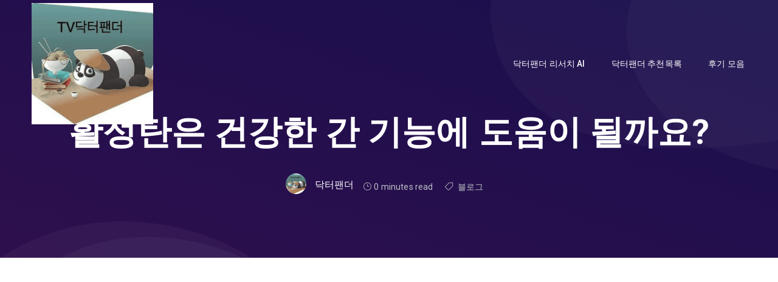

--- FILE ---
content_type: text/html; charset=UTF-8
request_url: https://drpandatv.com/blog/%ED%99%9C%EC%84%B1%ED%83%84%EC%9D%80-%EA%B1%B4%EA%B0%95%ED%95%9C-%EA%B0%84-%EA%B8%B0%EB%8A%A5%EC%97%90-%EB%8F%84%EC%9B%80%EC%9D%B4-%EB%90%A0%EA%B9%8C%EC%9A%94/
body_size: 18393
content:
	<!DOCTYPE html>
<html lang="en-US">
	<head>
		<!-- Theme Version -->
		<meta name="ama-version" content="1.1.3">
		<!-- Charset Meta -->
		<meta charset="UTF-8">
		<!-- For IE -->
		<meta http-equiv="X-UA-Compatible" content="IE=edge">
		<!-- For Resposive Device -->
		<meta name="viewport" content="width=device-width, initial-scale=1.0">

		<title>활성탄은 건강한 간 기능에 도움이 될까요? &#8211; 닥터팬더 블로그</title>
<style>
#wpadminbar #wp-admin-bar-wccp_free_top_button .ab-icon:before {
	content: "\f160";
	color: #02CA02;
	top: 3px;
}
#wpadminbar #wp-admin-bar-wccp_free_top_button .ab-icon {
	transform: rotate(45deg);
}
</style>
<meta name='robots' content='max-image-preview:large' />
	<style>img:is([sizes="auto" i], [sizes^="auto," i]) { contain-intrinsic-size: 3000px 1500px }</style>
	
            <script data-no-defer="1" data-ezscrex="false" data-cfasync="false" data-pagespeed-no-defer data-cookieconsent="ignore">
                var ctPublicFunctions = {"_ajax_nonce":"c42bff922c","_rest_nonce":"c771944a95","_ajax_url":"\/wp-admin\/admin-ajax.php","_rest_url":"https:\/\/drpandatv.com\/wp-json\/","data__cookies_type":"none","data__ajax_type":"rest","data__bot_detector_enabled":0,"data__frontend_data_log_enabled":1,"cookiePrefix":"","wprocket_detected":false,"host_url":"drpandatv.com","text__ee_click_to_select":"Click to select the whole data","text__ee_original_email":"The complete one is","text__ee_got_it":"Got it","text__ee_blocked":"Blocked","text__ee_cannot_connect":"Cannot connect","text__ee_cannot_decode":"Can not decode email. Unknown reason","text__ee_email_decoder":"CleanTalk email decoder","text__ee_wait_for_decoding":"The magic is on the way!","text__ee_decoding_process":"Please wait a few seconds while we decode the contact data."}
            </script>
        
            <script data-no-defer="1" data-ezscrex="false" data-cfasync="false" data-pagespeed-no-defer data-cookieconsent="ignore">
                var ctPublic = {"_ajax_nonce":"c42bff922c","settings__forms__check_internal":"0","settings__forms__check_external":"0","settings__forms__force_protection":0,"settings__forms__search_test":"1","settings__forms__wc_add_to_cart":"0","settings__data__bot_detector_enabled":0,"settings__sfw__anti_crawler":0,"blog_home":"https:\/\/drpandatv.com\/","pixel__setting":"3","pixel__enabled":false,"pixel__url":"https:\/\/moderate10-v4.cleantalk.org\/pixel\/62a7aac43b7a3fed8dd0fa0244831d42.gif","data__email_check_before_post":"1","data__email_check_exist_post":0,"data__cookies_type":"none","data__key_is_ok":true,"data__visible_fields_required":true,"wl_brandname":"Anti-Spam by CleanTalk","wl_brandname_short":"CleanTalk","ct_checkjs_key":748771528,"emailEncoderPassKey":"6f63b17eb86e4b06df06ad79a895ee26","bot_detector_forms_excluded":"W10=","advancedCacheExists":false,"varnishCacheExists":false,"wc_ajax_add_to_cart":true}
            </script>
        <link rel='dns-prefetch' href='//www.googletagmanager.com' />
<link rel='dns-prefetch' href='//fonts.googleapis.com' />
<link rel='dns-prefetch' href='//pagead2.googlesyndication.com' />
<link rel="alternate" type="application/rss+xml" title="닥터팬더 블로그 &raquo; Feed" href="https://drpandatv.com/feed/" />
<link rel="alternate" type="application/rss+xml" title="닥터팬더 블로그 &raquo; Comments Feed" href="https://drpandatv.com/comments/feed/" />
<script type="text/javascript">
/* <![CDATA[ */
window._wpemojiSettings = {"baseUrl":"https:\/\/s.w.org\/images\/core\/emoji\/15.0.3\/72x72\/","ext":".png","svgUrl":"https:\/\/s.w.org\/images\/core\/emoji\/15.0.3\/svg\/","svgExt":".svg","source":{"concatemoji":"https:\/\/drpandatv.com\/wp-includes\/js\/wp-emoji-release.min.js?ver=6.7.1"}};
/*! This file is auto-generated */
!function(i,n){var o,s,e;function c(e){try{var t={supportTests:e,timestamp:(new Date).valueOf()};sessionStorage.setItem(o,JSON.stringify(t))}catch(e){}}function p(e,t,n){e.clearRect(0,0,e.canvas.width,e.canvas.height),e.fillText(t,0,0);var t=new Uint32Array(e.getImageData(0,0,e.canvas.width,e.canvas.height).data),r=(e.clearRect(0,0,e.canvas.width,e.canvas.height),e.fillText(n,0,0),new Uint32Array(e.getImageData(0,0,e.canvas.width,e.canvas.height).data));return t.every(function(e,t){return e===r[t]})}function u(e,t,n){switch(t){case"flag":return n(e,"\ud83c\udff3\ufe0f\u200d\u26a7\ufe0f","\ud83c\udff3\ufe0f\u200b\u26a7\ufe0f")?!1:!n(e,"\ud83c\uddfa\ud83c\uddf3","\ud83c\uddfa\u200b\ud83c\uddf3")&&!n(e,"\ud83c\udff4\udb40\udc67\udb40\udc62\udb40\udc65\udb40\udc6e\udb40\udc67\udb40\udc7f","\ud83c\udff4\u200b\udb40\udc67\u200b\udb40\udc62\u200b\udb40\udc65\u200b\udb40\udc6e\u200b\udb40\udc67\u200b\udb40\udc7f");case"emoji":return!n(e,"\ud83d\udc26\u200d\u2b1b","\ud83d\udc26\u200b\u2b1b")}return!1}function f(e,t,n){var r="undefined"!=typeof WorkerGlobalScope&&self instanceof WorkerGlobalScope?new OffscreenCanvas(300,150):i.createElement("canvas"),a=r.getContext("2d",{willReadFrequently:!0}),o=(a.textBaseline="top",a.font="600 32px Arial",{});return e.forEach(function(e){o[e]=t(a,e,n)}),o}function t(e){var t=i.createElement("script");t.src=e,t.defer=!0,i.head.appendChild(t)}"undefined"!=typeof Promise&&(o="wpEmojiSettingsSupports",s=["flag","emoji"],n.supports={everything:!0,everythingExceptFlag:!0},e=new Promise(function(e){i.addEventListener("DOMContentLoaded",e,{once:!0})}),new Promise(function(t){var n=function(){try{var e=JSON.parse(sessionStorage.getItem(o));if("object"==typeof e&&"number"==typeof e.timestamp&&(new Date).valueOf()<e.timestamp+604800&&"object"==typeof e.supportTests)return e.supportTests}catch(e){}return null}();if(!n){if("undefined"!=typeof Worker&&"undefined"!=typeof OffscreenCanvas&&"undefined"!=typeof URL&&URL.createObjectURL&&"undefined"!=typeof Blob)try{var e="postMessage("+f.toString()+"("+[JSON.stringify(s),u.toString(),p.toString()].join(",")+"));",r=new Blob([e],{type:"text/javascript"}),a=new Worker(URL.createObjectURL(r),{name:"wpTestEmojiSupports"});return void(a.onmessage=function(e){c(n=e.data),a.terminate(),t(n)})}catch(e){}c(n=f(s,u,p))}t(n)}).then(function(e){for(var t in e)n.supports[t]=e[t],n.supports.everything=n.supports.everything&&n.supports[t],"flag"!==t&&(n.supports.everythingExceptFlag=n.supports.everythingExceptFlag&&n.supports[t]);n.supports.everythingExceptFlag=n.supports.everythingExceptFlag&&!n.supports.flag,n.DOMReady=!1,n.readyCallback=function(){n.DOMReady=!0}}).then(function(){return e}).then(function(){var e;n.supports.everything||(n.readyCallback(),(e=n.source||{}).concatemoji?t(e.concatemoji):e.wpemoji&&e.twemoji&&(t(e.twemoji),t(e.wpemoji)))}))}((window,document),window._wpemojiSettings);
/* ]]> */
</script>
<link rel='stylesheet' id='ultp_fs-css' href='https://drpandatv.com/wp-content/plugins/ultimate-post-pro/assets/css/frontend_submission.css?ver=1.6.9' type='text/css' media='all' />
<style id='wp-emoji-styles-inline-css' type='text/css'>

	img.wp-smiley, img.emoji {
		display: inline !important;
		border: none !important;
		box-shadow: none !important;
		height: 1em !important;
		width: 1em !important;
		margin: 0 0.07em !important;
		vertical-align: -0.1em !important;
		background: none !important;
		padding: 0 !important;
	}
</style>
<link rel='stylesheet' id='wp-block-library-css' href='https://drpandatv.com/wp-includes/css/dist/block-library/style.min.css?ver=6.7.1' type='text/css' media='all' />
<style id='classic-theme-styles-inline-css' type='text/css'>
/*! This file is auto-generated */
.wp-block-button__link{color:#fff;background-color:#32373c;border-radius:9999px;box-shadow:none;text-decoration:none;padding:calc(.667em + 2px) calc(1.333em + 2px);font-size:1.125em}.wp-block-file__button{background:#32373c;color:#fff;text-decoration:none}
</style>
<style id='global-styles-inline-css' type='text/css'>
:root{--wp--preset--aspect-ratio--square: 1;--wp--preset--aspect-ratio--4-3: 4/3;--wp--preset--aspect-ratio--3-4: 3/4;--wp--preset--aspect-ratio--3-2: 3/2;--wp--preset--aspect-ratio--2-3: 2/3;--wp--preset--aspect-ratio--16-9: 16/9;--wp--preset--aspect-ratio--9-16: 9/16;--wp--preset--color--black: #000000;--wp--preset--color--cyan-bluish-gray: #abb8c3;--wp--preset--color--white: #ffffff;--wp--preset--color--pale-pink: #f78da7;--wp--preset--color--vivid-red: #cf2e2e;--wp--preset--color--luminous-vivid-orange: #ff6900;--wp--preset--color--luminous-vivid-amber: #fcb900;--wp--preset--color--light-green-cyan: #7bdcb5;--wp--preset--color--vivid-green-cyan: #00d084;--wp--preset--color--pale-cyan-blue: #8ed1fc;--wp--preset--color--vivid-cyan-blue: #0693e3;--wp--preset--color--vivid-purple: #9b51e0;--wp--preset--gradient--vivid-cyan-blue-to-vivid-purple: linear-gradient(135deg,rgba(6,147,227,1) 0%,rgb(155,81,224) 100%);--wp--preset--gradient--light-green-cyan-to-vivid-green-cyan: linear-gradient(135deg,rgb(122,220,180) 0%,rgb(0,208,130) 100%);--wp--preset--gradient--luminous-vivid-amber-to-luminous-vivid-orange: linear-gradient(135deg,rgba(252,185,0,1) 0%,rgba(255,105,0,1) 100%);--wp--preset--gradient--luminous-vivid-orange-to-vivid-red: linear-gradient(135deg,rgba(255,105,0,1) 0%,rgb(207,46,46) 100%);--wp--preset--gradient--very-light-gray-to-cyan-bluish-gray: linear-gradient(135deg,rgb(238,238,238) 0%,rgb(169,184,195) 100%);--wp--preset--gradient--cool-to-warm-spectrum: linear-gradient(135deg,rgb(74,234,220) 0%,rgb(151,120,209) 20%,rgb(207,42,186) 40%,rgb(238,44,130) 60%,rgb(251,105,98) 80%,rgb(254,248,76) 100%);--wp--preset--gradient--blush-light-purple: linear-gradient(135deg,rgb(255,206,236) 0%,rgb(152,150,240) 100%);--wp--preset--gradient--blush-bordeaux: linear-gradient(135deg,rgb(254,205,165) 0%,rgb(254,45,45) 50%,rgb(107,0,62) 100%);--wp--preset--gradient--luminous-dusk: linear-gradient(135deg,rgb(255,203,112) 0%,rgb(199,81,192) 50%,rgb(65,88,208) 100%);--wp--preset--gradient--pale-ocean: linear-gradient(135deg,rgb(255,245,203) 0%,rgb(182,227,212) 50%,rgb(51,167,181) 100%);--wp--preset--gradient--electric-grass: linear-gradient(135deg,rgb(202,248,128) 0%,rgb(113,206,126) 100%);--wp--preset--gradient--midnight: linear-gradient(135deg,rgb(2,3,129) 0%,rgb(40,116,252) 100%);--wp--preset--font-size--small: 13px;--wp--preset--font-size--medium: 20px;--wp--preset--font-size--large: 36px;--wp--preset--font-size--x-large: 42px;--wp--preset--spacing--20: 0.44rem;--wp--preset--spacing--30: 0.67rem;--wp--preset--spacing--40: 1rem;--wp--preset--spacing--50: 1.5rem;--wp--preset--spacing--60: 2.25rem;--wp--preset--spacing--70: 3.38rem;--wp--preset--spacing--80: 5.06rem;--wp--preset--shadow--natural: 6px 6px 9px rgba(0, 0, 0, 0.2);--wp--preset--shadow--deep: 12px 12px 50px rgba(0, 0, 0, 0.4);--wp--preset--shadow--sharp: 6px 6px 0px rgba(0, 0, 0, 0.2);--wp--preset--shadow--outlined: 6px 6px 0px -3px rgba(255, 255, 255, 1), 6px 6px rgba(0, 0, 0, 1);--wp--preset--shadow--crisp: 6px 6px 0px rgba(0, 0, 0, 1);}:where(.is-layout-flex){gap: 0.5em;}:where(.is-layout-grid){gap: 0.5em;}body .is-layout-flex{display: flex;}.is-layout-flex{flex-wrap: wrap;align-items: center;}.is-layout-flex > :is(*, div){margin: 0;}body .is-layout-grid{display: grid;}.is-layout-grid > :is(*, div){margin: 0;}:where(.wp-block-columns.is-layout-flex){gap: 2em;}:where(.wp-block-columns.is-layout-grid){gap: 2em;}:where(.wp-block-post-template.is-layout-flex){gap: 1.25em;}:where(.wp-block-post-template.is-layout-grid){gap: 1.25em;}.has-black-color{color: var(--wp--preset--color--black) !important;}.has-cyan-bluish-gray-color{color: var(--wp--preset--color--cyan-bluish-gray) !important;}.has-white-color{color: var(--wp--preset--color--white) !important;}.has-pale-pink-color{color: var(--wp--preset--color--pale-pink) !important;}.has-vivid-red-color{color: var(--wp--preset--color--vivid-red) !important;}.has-luminous-vivid-orange-color{color: var(--wp--preset--color--luminous-vivid-orange) !important;}.has-luminous-vivid-amber-color{color: var(--wp--preset--color--luminous-vivid-amber) !important;}.has-light-green-cyan-color{color: var(--wp--preset--color--light-green-cyan) !important;}.has-vivid-green-cyan-color{color: var(--wp--preset--color--vivid-green-cyan) !important;}.has-pale-cyan-blue-color{color: var(--wp--preset--color--pale-cyan-blue) !important;}.has-vivid-cyan-blue-color{color: var(--wp--preset--color--vivid-cyan-blue) !important;}.has-vivid-purple-color{color: var(--wp--preset--color--vivid-purple) !important;}.has-black-background-color{background-color: var(--wp--preset--color--black) !important;}.has-cyan-bluish-gray-background-color{background-color: var(--wp--preset--color--cyan-bluish-gray) !important;}.has-white-background-color{background-color: var(--wp--preset--color--white) !important;}.has-pale-pink-background-color{background-color: var(--wp--preset--color--pale-pink) !important;}.has-vivid-red-background-color{background-color: var(--wp--preset--color--vivid-red) !important;}.has-luminous-vivid-orange-background-color{background-color: var(--wp--preset--color--luminous-vivid-orange) !important;}.has-luminous-vivid-amber-background-color{background-color: var(--wp--preset--color--luminous-vivid-amber) !important;}.has-light-green-cyan-background-color{background-color: var(--wp--preset--color--light-green-cyan) !important;}.has-vivid-green-cyan-background-color{background-color: var(--wp--preset--color--vivid-green-cyan) !important;}.has-pale-cyan-blue-background-color{background-color: var(--wp--preset--color--pale-cyan-blue) !important;}.has-vivid-cyan-blue-background-color{background-color: var(--wp--preset--color--vivid-cyan-blue) !important;}.has-vivid-purple-background-color{background-color: var(--wp--preset--color--vivid-purple) !important;}.has-black-border-color{border-color: var(--wp--preset--color--black) !important;}.has-cyan-bluish-gray-border-color{border-color: var(--wp--preset--color--cyan-bluish-gray) !important;}.has-white-border-color{border-color: var(--wp--preset--color--white) !important;}.has-pale-pink-border-color{border-color: var(--wp--preset--color--pale-pink) !important;}.has-vivid-red-border-color{border-color: var(--wp--preset--color--vivid-red) !important;}.has-luminous-vivid-orange-border-color{border-color: var(--wp--preset--color--luminous-vivid-orange) !important;}.has-luminous-vivid-amber-border-color{border-color: var(--wp--preset--color--luminous-vivid-amber) !important;}.has-light-green-cyan-border-color{border-color: var(--wp--preset--color--light-green-cyan) !important;}.has-vivid-green-cyan-border-color{border-color: var(--wp--preset--color--vivid-green-cyan) !important;}.has-pale-cyan-blue-border-color{border-color: var(--wp--preset--color--pale-cyan-blue) !important;}.has-vivid-cyan-blue-border-color{border-color: var(--wp--preset--color--vivid-cyan-blue) !important;}.has-vivid-purple-border-color{border-color: var(--wp--preset--color--vivid-purple) !important;}.has-vivid-cyan-blue-to-vivid-purple-gradient-background{background: var(--wp--preset--gradient--vivid-cyan-blue-to-vivid-purple) !important;}.has-light-green-cyan-to-vivid-green-cyan-gradient-background{background: var(--wp--preset--gradient--light-green-cyan-to-vivid-green-cyan) !important;}.has-luminous-vivid-amber-to-luminous-vivid-orange-gradient-background{background: var(--wp--preset--gradient--luminous-vivid-amber-to-luminous-vivid-orange) !important;}.has-luminous-vivid-orange-to-vivid-red-gradient-background{background: var(--wp--preset--gradient--luminous-vivid-orange-to-vivid-red) !important;}.has-very-light-gray-to-cyan-bluish-gray-gradient-background{background: var(--wp--preset--gradient--very-light-gray-to-cyan-bluish-gray) !important;}.has-cool-to-warm-spectrum-gradient-background{background: var(--wp--preset--gradient--cool-to-warm-spectrum) !important;}.has-blush-light-purple-gradient-background{background: var(--wp--preset--gradient--blush-light-purple) !important;}.has-blush-bordeaux-gradient-background{background: var(--wp--preset--gradient--blush-bordeaux) !important;}.has-luminous-dusk-gradient-background{background: var(--wp--preset--gradient--luminous-dusk) !important;}.has-pale-ocean-gradient-background{background: var(--wp--preset--gradient--pale-ocean) !important;}.has-electric-grass-gradient-background{background: var(--wp--preset--gradient--electric-grass) !important;}.has-midnight-gradient-background{background: var(--wp--preset--gradient--midnight) !important;}.has-small-font-size{font-size: var(--wp--preset--font-size--small) !important;}.has-medium-font-size{font-size: var(--wp--preset--font-size--medium) !important;}.has-large-font-size{font-size: var(--wp--preset--font-size--large) !important;}.has-x-large-font-size{font-size: var(--wp--preset--font-size--x-large) !important;}
:where(.wp-block-post-template.is-layout-flex){gap: 1.25em;}:where(.wp-block-post-template.is-layout-grid){gap: 1.25em;}
:where(.wp-block-columns.is-layout-flex){gap: 2em;}:where(.wp-block-columns.is-layout-grid){gap: 2em;}
:root :where(.wp-block-pullquote){font-size: 1.5em;line-height: 1.6;}
</style>
<link rel='stylesheet' id='cleantalk-public-css-css' href='https://drpandatv.com/wp-content/plugins/cleantalk-spam-protect/css/cleantalk-public.min.css?ver=6.70.1_1766179077' type='text/css' media='all' />
<link rel='stylesheet' id='cleantalk-email-decoder-css-css' href='https://drpandatv.com/wp-content/plugins/cleantalk-spam-protect/css/cleantalk-email-decoder.min.css?ver=6.70.1_1766179077' type='text/css' media='all' />
<style id='wpxpo-global-style-inline-css' type='text/css'>
:root {
			--preset-color1: #037fff;
			--preset-color2: #026fe0;
			--preset-color3: #071323;
			--preset-color4: #132133;
			--preset-color5: #34495e;
			--preset-color6: #787676;
			--preset-color7: #f0f2f3;
			--preset-color8: #f8f9fa;
			--preset-color9: #ffffff;
		}{}
</style>
<style id='ultp-preset-colors-style-inline-css' type='text/css'>
:root { --postx_preset_Base_1_color: #f4f4ff; --postx_preset_Base_2_color: #dddff8; --postx_preset_Base_3_color: #B4B4D6; --postx_preset_Primary_color: #3323f0; --postx_preset_Secondary_color: #4a5fff; --postx_preset_Tertiary_color: #FFFFFF; --postx_preset_Contrast_3_color: #545472; --postx_preset_Contrast_2_color: #262657; --postx_preset_Contrast_1_color: #10102e; --postx_preset_Over_Primary_color: #ffffff;  }
</style>
<style id='ultp-preset-gradient-style-inline-css' type='text/css'>
:root { --postx_preset_Primary_to_Secondary_to_Right_gradient: linear-gradient(90deg, var(--postx_preset_Primary_color) 0%, var(--postx_preset_Secondary_color) 100%); --postx_preset_Primary_to_Secondary_to_Bottom_gradient: linear-gradient(180deg, var(--postx_preset_Primary_color) 0%, var(--postx_preset_Secondary_color) 100%); --postx_preset_Secondary_to_Primary_to_Right_gradient: linear-gradient(90deg, var(--postx_preset_Secondary_color) 0%, var(--postx_preset_Primary_color) 100%); --postx_preset_Secondary_to_Primary_to_Bottom_gradient: linear-gradient(180deg, var(--postx_preset_Secondary_color) 0%, var(--postx_preset_Primary_color) 100%); --postx_preset_Cold_Evening_gradient: linear-gradient(0deg, rgb(12, 52, 131) 0%, rgb(162, 182, 223) 100%, rgb(107, 140, 206) 100%, rgb(162, 182, 223) 100%); --postx_preset_Purple_Division_gradient: linear-gradient(0deg, rgb(112, 40, 228) 0%, rgb(229, 178, 202) 100%); --postx_preset_Over_Sun_gradient: linear-gradient(60deg, rgb(171, 236, 214) 0%, rgb(251, 237, 150) 100%); --postx_preset_Morning_Salad_gradient: linear-gradient(-255deg, rgb(183, 248, 219) 0%, rgb(80, 167, 194) 100%); --postx_preset_Fabled_Sunset_gradient: linear-gradient(-270deg, rgb(35, 21, 87) 0%, rgb(68, 16, 122) 29%, rgb(255, 19, 97) 67%, rgb(255, 248, 0) 100%);  }
</style>
<style id='ultp-preset-typo-style-inline-css' type='text/css'>
:root { --postx_preset_Heading_typo_font_family: Helvetica; --postx_preset_Heading_typo_font_family_type: sans-serif; --postx_preset_Heading_typo_font_weight: 600; --postx_preset_Heading_typo_text_transform: capitalize; --postx_preset_Body_and_Others_typo_font_family: Helvetica; --postx_preset_Body_and_Others_typo_font_family_type: sans-serif; --postx_preset_Body_and_Others_typo_font_weight: 400; --postx_preset_Body_and_Others_typo_text_transform: lowercase; --postx_preset_body_typo_font_size_lg: 16px; --postx_preset_paragraph_1_typo_font_size_lg: 12px; --postx_preset_paragraph_2_typo_font_size_lg: 12px; --postx_preset_paragraph_3_typo_font_size_lg: 12px; --postx_preset_heading_h1_typo_font_size_lg: 42px; --postx_preset_heading_h2_typo_font_size_lg: 36px; --postx_preset_heading_h3_typo_font_size_lg: 30px; --postx_preset_heading_h4_typo_font_size_lg: 24px; --postx_preset_heading_h5_typo_font_size_lg: 20px; --postx_preset_heading_h6_typo_font_size_lg: 16px; }
</style>
<link rel='stylesheet' id='ama-fonts-css' href='https://fonts.googleapis.com/css2?family=Roboto:wght@300;400;500;600;700&#038;display' type='text/css' media='all' />
<link rel='stylesheet' id='bootstrap-css' href='https://drpandatv.com/wp-content/themes/ama/assets/vendors/bootstrap/css/bootstrap.min.css?ver=6.7.1' type='text/css' media='all' />
<link rel='stylesheet' id='pretty-checkbox-css' href='https://drpandatv.com/wp-content/themes/ama/assets/css/pretty-checkbox.min.css?ver=6.7.1' type='text/css' media='all' />
<link rel='stylesheet' id='slick-css' href='https://drpandatv.com/wp-content/themes/ama/assets/vendors/slick/slick.css?ver=6.7.1' type='text/css' media='all' />
<link rel='stylesheet' id='slick-theme-css' href='https://drpandatv.com/wp-content/themes/ama/assets/vendors/slick/slick-theme.css?ver=6.7.1' type='text/css' media='all' />
<link rel='stylesheet' id='elegant-icons-css' href='https://drpandatv.com/wp-content/themes/ama/assets/vendors/elagent-icon/elegant-icons.css?ver=6.7.1' type='text/css' media='all' />
<link rel='stylesheet' id='nice-select-css' href='https://drpandatv.com/wp-content/themes/ama/assets/vendors/niceselectpicker/nice-select.css?ver=6.7.1' type='text/css' media='all' />
<link rel='stylesheet' id='animate-css' href='https://drpandatv.com/wp-content/themes/ama/assets/vendors/animation/animate.css?ver=6.7.1' type='text/css' media='all' />
<link rel='stylesheet' id='dropzone-css' href='https://drpandatv.com/wp-content/themes/ama/assets/vendors/dropzone/dropzone.css?ver=6.7.1' type='text/css' media='all' />
<link rel='stylesheet' id='magnific-popup-css' href='https://drpandatv.com/wp-content/themes/ama/assets/vendors/magnify-pop/magnific-popup.css?ver=6.7.1' type='text/css' media='all' />
<link rel='stylesheet' id='line-awesome-css' href='https://drpandatv.com/wp-content/themes/ama/assets/vendors/line-awesome/css/line-awesome.min.css?ver=6.7.1' type='text/css' media='all' />
<link rel='stylesheet' id='bootstrap-icons-css' href='https://drpandatv.com/wp-content/themes/ama/assets/vendors/bootstrap-icons/bootstrap-icons.css?ver=6.7.1' type='text/css' media='all' />
<link rel='stylesheet' id='ama-style-main-css' href='https://drpandatv.com/wp-content/themes/ama/assets/css/style-main.css?ver=6.7.1' type='text/css' media='all' />
<link rel='stylesheet' id='ama-responsive-css' href='https://drpandatv.com/wp-content/themes/ama/assets/css/responsive.css?ver=6.7.1' type='text/css' media='all' />
<link rel='stylesheet' id='ama-root-css' href='https://drpandatv.com/wp-content/themes/ama/style.css?ver=6.7.1' type='text/css' media='all' />
<link rel='stylesheet' id='ama-custom-css' href='https://drpandatv.com/wp-content/themes/ama/assets/css/custom.css?ver=6.7.1' type='text/css' media='all' />
<link rel='stylesheet' id='ama-wpd-css' href='https://drpandatv.com/wp-content/themes/ama/assets/css/wpd-style.css?ver=6.7.1' type='text/css' media='all' />
<link rel='stylesheet' id='lazyload-video-css-css' href='https://drpandatv.com/wp-content/plugins/lazy-load-for-videos/public/css/lazyload-shared.css?ver=2.18.9' type='text/css' media='all' />
<style id='lazyload-video-css-inline-css' type='text/css'>
.entry-content a.lazy-load-youtube, a.lazy-load-youtube, .lazy-load-vimeo{ background-size: cover; }.titletext.youtube { display: none; }.lazy-load-div:before { content: "\25B6"; text-shadow: 0px 0px 60px rgba(0,0,0,0.8); }
</style>
<script type="text/javascript" src="https://drpandatv.com/wp-content/plugins/cleantalk-spam-protect/js/apbct-public-bundle_gathering.min.js?ver=6.70.1_1766179077" id="apbct-public-bundle_gathering.min-js-js"></script>
<script type="text/javascript" id="jquery-core-js-extra">
/* <![CDATA[ */
var ama_local_object = {"ajaxurl":"https:\/\/drpandatv.com\/wp-admin\/admin-ajax.php"};
/* ]]> */
</script>
<script type="text/javascript" src="https://drpandatv.com/wp-includes/js/jquery/jquery.min.js?ver=3.7.1" id="jquery-core-js"></script>
<script type="text/javascript" src="https://drpandatv.com/wp-includes/js/jquery/jquery-migrate.min.js?ver=3.4.1" id="jquery-migrate-js"></script>

<!-- Google tag (gtag.js) snippet added by Site Kit -->
<!-- Google Analytics snippet added by Site Kit -->
<script type="text/javascript" src="https://www.googletagmanager.com/gtag/js?id=G-N6GRL3FZ2E" id="google_gtagjs-js" async></script>
<script type="text/javascript" id="google_gtagjs-js-after">
/* <![CDATA[ */
window.dataLayer = window.dataLayer || [];function gtag(){dataLayer.push(arguments);}
gtag("set","linker",{"domains":["drpandatv.com"]});
gtag("js", new Date());
gtag("set", "developer_id.dZTNiMT", true);
gtag("config", "G-N6GRL3FZ2E");
/* ]]> */
</script>
<link rel="https://api.w.org/" href="https://drpandatv.com/wp-json/" /><link rel="alternate" title="JSON" type="application/json" href="https://drpandatv.com/wp-json/wp/v2/posts/25361" /><link rel="EditURI" type="application/rsd+xml" title="RSD" href="https://drpandatv.com/xmlrpc.php?rsd" />
<meta name="generator" content="WordPress 6.7.1" />
<link rel="canonical" href="https://drpandatv.com/blog/%ed%99%9c%ec%84%b1%ed%83%84%ec%9d%80-%ea%b1%b4%ea%b0%95%ed%95%9c-%ea%b0%84-%ea%b8%b0%eb%8a%a5%ec%97%90-%eb%8f%84%ec%9b%80%ec%9d%b4-%eb%90%a0%ea%b9%8c%ec%9a%94/" />
<link rel='shortlink' href='https://drpandatv.com/?p=25361' />
<link rel="alternate" title="oEmbed (JSON)" type="application/json+oembed" href="https://drpandatv.com/wp-json/oembed/1.0/embed?url=https%3A%2F%2Fdrpandatv.com%2Fblog%2F%25ed%2599%259c%25ec%2584%25b1%25ed%2583%2584%25ec%259d%2580-%25ea%25b1%25b4%25ea%25b0%2595%25ed%2595%259c-%25ea%25b0%2584-%25ea%25b8%25b0%25eb%258a%25a5%25ec%2597%2590-%25eb%258f%2584%25ec%259b%2580%25ec%259d%25b4-%25eb%2590%25a0%25ea%25b9%258c%25ec%259a%2594%2F" />
<link rel="alternate" title="oEmbed (XML)" type="text/xml+oembed" href="https://drpandatv.com/wp-json/oembed/1.0/embed?url=https%3A%2F%2Fdrpandatv.com%2Fblog%2F%25ed%2599%259c%25ec%2584%25b1%25ed%2583%2584%25ec%259d%2580-%25ea%25b1%25b4%25ea%25b0%2595%25ed%2595%259c-%25ea%25b0%2584-%25ea%25b8%25b0%25eb%258a%25a5%25ec%2597%2590-%25eb%258f%2584%25ec%259b%2580%25ec%259d%25b4-%25eb%2590%25a0%25ea%25b9%258c%25ec%259a%2594%2F&#038;format=xml" />
<meta name="generator" content="Site Kit by Google 1.170.0" /><script id="wpcp_disable_selection" type="text/javascript">
var image_save_msg='You are not allowed to save images!';
	var no_menu_msg='Context Menu disabled!';
	var smessage = "사전 동의 없이 본 내용의 전체 또는 일부의 출판, 수정, 방송 배포를 금합니다!";

function disableEnterKey(e)
{
	var elemtype = e.target.tagName;
	
	elemtype = elemtype.toUpperCase();
	
	if (elemtype == "TEXT" || elemtype == "TEXTAREA" || elemtype == "INPUT" || elemtype == "PASSWORD" || elemtype == "SELECT" || elemtype == "OPTION" || elemtype == "EMBED")
	{
		elemtype = 'TEXT';
	}
	
	if (e.ctrlKey){
     var key;
     if(window.event)
          key = window.event.keyCode;     //IE
     else
          key = e.which;     //firefox (97)
    //if (key != 17) alert(key);
     if (elemtype!= 'TEXT' && (key == 97 || key == 65 || key == 67 || key == 99 || key == 88 || key == 120 || key == 26 || key == 85  || key == 86 || key == 83 || key == 43 || key == 73))
     {
		if(wccp_free_iscontenteditable(e)) return true;
		show_wpcp_message('You are not allowed to copy content or view source');
		return false;
     }else
     	return true;
     }
}


/*For contenteditable tags*/
function wccp_free_iscontenteditable(e)
{
	var e = e || window.event; // also there is no e.target property in IE. instead IE uses window.event.srcElement
  	
	var target = e.target || e.srcElement;

	var elemtype = e.target.nodeName;
	
	elemtype = elemtype.toUpperCase();
	
	var iscontenteditable = "false";
		
	if(typeof target.getAttribute!="undefined" ) iscontenteditable = target.getAttribute("contenteditable"); // Return true or false as string
	
	var iscontenteditable2 = false;
	
	if(typeof target.isContentEditable!="undefined" ) iscontenteditable2 = target.isContentEditable; // Return true or false as boolean

	if(target.parentElement.isContentEditable) iscontenteditable2 = true;
	
	if (iscontenteditable == "true" || iscontenteditable2 == true)
	{
		if(typeof target.style!="undefined" ) target.style.cursor = "text";
		
		return true;
	}
}

////////////////////////////////////
function disable_copy(e)
{	
	var e = e || window.event; // also there is no e.target property in IE. instead IE uses window.event.srcElement
	
	var elemtype = e.target.tagName;
	
	elemtype = elemtype.toUpperCase();
	
	if (elemtype == "TEXT" || elemtype == "TEXTAREA" || elemtype == "INPUT" || elemtype == "PASSWORD" || elemtype == "SELECT" || elemtype == "OPTION" || elemtype == "EMBED")
	{
		elemtype = 'TEXT';
	}
	
	if(wccp_free_iscontenteditable(e)) return true;
	
	var isSafari = /Safari/.test(navigator.userAgent) && /Apple Computer/.test(navigator.vendor);
	
	var checker_IMG = '';
	if (elemtype == "IMG" && checker_IMG == 'checked' && e.detail >= 2) {show_wpcp_message(alertMsg_IMG);return false;}
	if (elemtype != "TEXT")
	{
		if (smessage !== "" && e.detail == 2)
			show_wpcp_message(smessage);
		
		if (isSafari)
			return true;
		else
			return false;
	}	
}

//////////////////////////////////////////
function disable_copy_ie()
{
	var e = e || window.event;
	var elemtype = window.event.srcElement.nodeName;
	elemtype = elemtype.toUpperCase();
	if(wccp_free_iscontenteditable(e)) return true;
	if (elemtype == "IMG") {show_wpcp_message(alertMsg_IMG);return false;}
	if (elemtype != "TEXT" && elemtype != "TEXTAREA" && elemtype != "INPUT" && elemtype != "PASSWORD" && elemtype != "SELECT" && elemtype != "OPTION" && elemtype != "EMBED")
	{
		return false;
	}
}	
function reEnable()
{
	return true;
}
document.onkeydown = disableEnterKey;
document.onselectstart = disable_copy_ie;
if(navigator.userAgent.indexOf('MSIE')==-1)
{
	document.onmousedown = disable_copy;
	document.onclick = reEnable;
}
function disableSelection(target)
{
    //For IE This code will work
    if (typeof target.onselectstart!="undefined")
    target.onselectstart = disable_copy_ie;
    
    //For Firefox This code will work
    else if (typeof target.style.MozUserSelect!="undefined")
    {target.style.MozUserSelect="none";}
    
    //All other  (ie: Opera) This code will work
    else
    target.onmousedown=function(){return false}
    target.style.cursor = "default";
}
//Calling the JS function directly just after body load
window.onload = function(){disableSelection(document.body);};

//////////////////special for safari Start////////////////
var onlongtouch;
var timer;
var touchduration = 1000; //length of time we want the user to touch before we do something

var elemtype = "";
function touchstart(e) {
	var e = e || window.event;
  // also there is no e.target property in IE.
  // instead IE uses window.event.srcElement
  	var target = e.target || e.srcElement;
	
	elemtype = window.event.srcElement.nodeName;
	
	elemtype = elemtype.toUpperCase();
	
	if(!wccp_pro_is_passive()) e.preventDefault();
	if (!timer) {
		timer = setTimeout(onlongtouch, touchduration);
	}
}

function touchend() {
    //stops short touches from firing the event
    if (timer) {
        clearTimeout(timer);
        timer = null;
    }
	onlongtouch();
}

onlongtouch = function(e) { //this will clear the current selection if anything selected
	
	if (elemtype != "TEXT" && elemtype != "TEXTAREA" && elemtype != "INPUT" && elemtype != "PASSWORD" && elemtype != "SELECT" && elemtype != "EMBED" && elemtype != "OPTION")	
	{
		if (window.getSelection) {
			if (window.getSelection().empty) {  // Chrome
			window.getSelection().empty();
			} else if (window.getSelection().removeAllRanges) {  // Firefox
			window.getSelection().removeAllRanges();
			}
		} else if (document.selection) {  // IE?
			document.selection.empty();
		}
		return false;
	}
};

document.addEventListener("DOMContentLoaded", function(event) { 
    window.addEventListener("touchstart", touchstart, false);
    window.addEventListener("touchend", touchend, false);
});

function wccp_pro_is_passive() {

  var cold = false,
  hike = function() {};

  try {
	  const object1 = {};
  var aid = Object.defineProperty(object1, 'passive', {
  get() {cold = true}
  });
  window.addEventListener('test', hike, aid);
  window.removeEventListener('test', hike, aid);
  } catch (e) {}

  return cold;
}
/*special for safari End*/
</script>
<script id="wpcp_disable_Right_Click" type="text/javascript">
document.ondragstart = function() { return false;}
	function nocontext(e) {
	   return false;
	}
	document.oncontextmenu = nocontext;
</script>
<style>
.unselectable
{
-moz-user-select:none;
-webkit-user-select:none;
cursor: default;
}
html
{
-webkit-touch-callout: none;
-webkit-user-select: none;
-khtml-user-select: none;
-moz-user-select: none;
-ms-user-select: none;
user-select: none;
-webkit-tap-highlight-color: rgba(0,0,0,0);
}
</style>
<script id="wpcp_css_disable_selection" type="text/javascript">
var e = document.getElementsByTagName('body')[0];
if(e)
{
	e.setAttribute('unselectable',"on");
}
</script>

<!-- Google AdSense meta tags added by Site Kit -->
<meta name="google-adsense-platform-account" content="ca-host-pub-2644536267352236">
<meta name="google-adsense-platform-domain" content="sitekit.withgoogle.com">
<!-- End Google AdSense meta tags added by Site Kit -->

<!-- Google AdSense snippet added by Site Kit -->
<script type="text/javascript" async="async" src="https://pagead2.googlesyndication.com/pagead/js/adsbygoogle.js?client=ca-pub-1552315389156998&amp;host=ca-host-pub-2644536267352236" crossorigin="anonymous"></script>

<!-- End Google AdSense snippet added by Site Kit -->
	<!-- Fonts Plugin CSS - https://fontsplugin.com/ -->
	<style>
		:root {
--font-base: ;
--font-headings: ;
--font-input: ;
}
body, #content, .entry-content, .post-content, .page-content, .post-excerpt, .entry-summary, .entry-excerpt, .widget-area, .widget, .sidebar, #sidebar, footer, .footer, #footer, .site-footer {
font-style: normal;
font-weight: 400;
 }
#site-title, .site-title, #site-title a, .site-title a, .entry-title, .entry-title a, h1, h2, h3, h4, h5, h6, .widget-title, .elementor-heading-title {
font-style: normal;
font-weight: 700;
 }
button, .button, input, select, textarea, .wp-block-button, .wp-block-button__link {
font-style: normal;
font-weight: 700;
 }
.entry-content, .entry-content p, .post-content, .page-content, .post-excerpt, .entry-summary, .entry-excerpt, .excerpt, .excerpt p, .type-post p, .type-page p, .wp-block-post-content, .wp-block-post-excerpt, .elementor, .elementor p {
font-style: normal;
font-weight: 400;
 }
	</style>
	<!-- Fonts Plugin CSS -->
		<script data-rlskip="1" id="rl-sdk-js-0">!function(e,r,a,t){var n="searchParams",l="append",i="getTime",o="Date",d=e.rlPageData||{},f=d.rlCached;r.cookie="rlCached="+(f?"1":"0")+"; path=/;";let c=new e[o];function h(r){if(!r)return;let a=new e[o](r);return a&&a.getFullYear()>1970&&a<c}let u=h(d.exp),p=h(d.rlModified);(!f||u||p)&&!a&&setTimeout(function r(){let a=new e[o](p?d.rlModified:t);if(u){let f=new e[o](d.exp);f>a&&(a=f)}var h=new URL(location.href);h[n][l]("rl-warmup","1"),h[n][l]("rl-rand",c[i]()),h[n][l]("rl-only-after",a[i]()),fetch(h)},1e3)}(this,document,"","2026-01-17T15:46:59+00:00");</script></head>

<body class="post-template-default single single-post postid-25361 single-format-standard wp-embed-responsive postx-page unselectable " data-scroll-animation="true">
<div class="body_wrapper ">
	<div class="click_capture"></div>
	<nav class="navbar navbar-expand-lg menu_one menu_white sticky-nav d-lg-block d-none">
		<div class="container">
					<a class="navbar-brand header_logo" href="https://drpandatv.com/">
			
				    <img class="first_logo sticky_logo " src="http://drpandatv.com/wp-content/uploads/2022/10/drpanda-logo.png" alt="닥터팬더 블로그" srcset='http://drpandatv.com/wp-content/uploads/2022/10/drpanda-logo.png 2x'>
				<img class="white_logo " src="http://drpandatv.com/wp-content/uploads/2022/10/drpanda-logo.png" alt="닥터팬더 블로그" srcset='http://drpandatv.com/wp-content/uploads/2022/10/drpanda-logo.png 2x'></a>			<div class="collapse navbar-collapse" id="navbarSupportedContent">
				<ul id="menu-%eb%a9%94%ec%9d%b8-%eb%a9%94%eb%89%b4" class="navbar-nav menu ms-auto"><li itemscope="itemscope"  id="menu-item-28525" class="menu-item menu-item-type-post_type menu-item-object-page menu-item-28525 dropdown submenu nav-item"><a title="닥터팬더 리서치 AI" class="nav-link" href="https://drpandatv.com/research-ai-agent/">닥터팬더 리서치 AI&nbsp;</a></li>
<li itemscope="itemscope"  id="menu-item-28526" class="menu-item menu-item-type-post_type menu-item-object-page menu-item-28526 dropdown submenu nav-item"><a title="닥터팬더 추천목록" class="nav-link" href="https://drpandatv.com/recommendations/">닥터팬더 추천목록&nbsp;</a></li>
<li itemscope="itemscope"  id="menu-item-2611" class="menu-item menu-item-type-post_type menu-item-object-page menu-item-2611 dropdown submenu nav-item"><a title="후기 모음" class="nav-link" href="https://drpandatv.com/testimonials/">후기 모음&nbsp;</a></li>
</ul>							</div>
		</div>
	</nav>
<div class="mobile_main_menu sticky">
    <div class="container">
        <div class="mobile_menu_left ">
            <button type="button" class="navbar-toggler mobile_menu_btn">
                <span class="menu_toggle ">
                    <span class="hamburger">
                        <span></span>
                        <span></span>
                        <span></span>
                    </span>
                </span>
            </button>
					<a class="navbar-brand header_logo" href="https://drpandatv.com/">
			
				    <img class="first_logo sticky_logo " src="http://drpandatv.com/wp-content/uploads/2022/10/drpanda-logo.png" alt="닥터팬더 블로그" srcset='http://drpandatv.com/wp-content/uploads/2022/10/drpanda-logo.png 2x'>
				<img class="white_logo " src="http://drpandatv.com/wp-content/uploads/2022/10/drpanda-logo.png" alt="닥터팬더 블로그" srcset='http://drpandatv.com/wp-content/uploads/2022/10/drpanda-logo.png 2x'></a>        </div>
        <div class="mobile_menu_right">
			        </div>
    </div>
</div>

<div class="side_menu ">
    <div class="mobile_menu_header">
        <div class="close_nav">
            <i class="icon_close"></i>
        </div>
		            <div class="mobile_logo">
                <a href="https://drpandatv.com/">
                    <img src="http://drpandatv.com/wp-content/uploads/2022/10/drpanda-logo.png" alt="닥터팬더 블로그">
                </a>
            </div>
		    </div>
    <div class="mobile_nav_wrapper">
        <nav class="mobile_nav_top">
			<ul id="menu-%eb%a9%94%ec%9d%b8-%eb%a9%94%eb%89%b4-1" class="navbar-nav menu ml-auto"><li itemscope="itemscope"  class="menu-item menu-item-type-post_type menu-item-object-page menu-item-28525 dropdown submenu nav-item"><a title="닥터팬더 리서치 AI" class="nav-link" href="https://drpandatv.com/research-ai-agent/">닥터팬더 리서치 AI&nbsp;</a></li>
<li itemscope="itemscope"  class="menu-item menu-item-type-post_type menu-item-object-page menu-item-28526 dropdown submenu nav-item"><a title="닥터팬더 추천목록" class="nav-link" href="https://drpandatv.com/recommendations/">닥터팬더 추천목록&nbsp;</a></li>
<li itemscope="itemscope"  class="menu-item menu-item-type-post_type menu-item-object-page menu-item-2611 dropdown submenu nav-item"><a title="후기 모음" class="nav-link" href="https://drpandatv.com/testimonials/">후기 모음&nbsp;</a></li>
</ul>        </nav>
    </div>
</div>
<section class="banner-area-7 blog-single-banner pt-lg-120 pt-55 pb-85 ">
	<div class="banner-shapes">
		<div class="shape">
			<img data-parallax='{"x": 50, "y": 0, "rotateZ":0}' src="https://drpandatv.com/wp-content/themes/ama/assets/img/add-question/banner-shape-1.png" alt="shape"/>
		</div>
		<div class="shape">
			<img data-parallax='{"x": 50, "y": 0, "rotateZ":0}' src="https://drpandatv.com/wp-content/themes/ama/assets/img/add-question/banner-shape-2.png" alt="shape"/>
		</div>
		<div class="shape">
			<img data-parallax='{"x": 50, "y": 0, "rotateZ":0}' src="https://drpandatv.com/wp-content/themes/ama/assets/img/add-question/banner-shape-3.png" alt="shape"/>
		</div>
		<div class="shape">
			<img data-parallax='{"x": 50, "y": 0, "rotateZ":0}' src="https://drpandatv.com/wp-content/themes/ama/assets/img/add-question/banner-shape-4.png" alt="shape"/>
		</div>
	</div>

	<div class="container">
		<div class="breadcrumb_content mx-auto pt-65">
			<h1 class="banner-title-h1">활성탄은 건강한 간 기능에 도움이 될까요?</h1>			<div class="single_post_author justify-content-center">
				<div class="aj-banner-user mr-15">
					<img alt='' src='https://secure.gravatar.com/avatar/0d847f8cf8f05208c3146fd096f76539?s=34&#038;d=wavatar&#038;r=g' srcset='https://secure.gravatar.com/avatar/0d847f8cf8f05208c3146fd096f76539?s=68&#038;d=wavatar&#038;r=g 2x' class='avatar avatar-34 photo' height='34' width='34' decoding='async'/>					<a href="https://drpandatv.com/blog/author/drpanda/">
						<h4> 닥터팬더 </h4>
					</a>
				</div>

				<div class="text text-center">
					<div class="post_tag">
						<span class="mt-0"><i class="icon_clock_alt"></i>0 minutes read </span>
						<span class="mt-0 aj-single-tags"><i class="icon_tag_alt"></i> <a href="https://drpandatv.com/blog/category/blog/" rel="category tag">블로그</a></span>
					</div>
				</div>
			</div>
		</div>
	</div>
</section>
<section class="page_breadcrumb bg-transparent">
    <div class="container">
        <div class="row">
            <div class="col-lg-9 col-md-7">
                <nav aria-label="breadcrumb">
							<ol class="breadcrumb">
			<li class="breadcrumb-item">
				<a href="https://drpandatv.com/"> Home </a>
			</li>
							<li class="breadcrumb-item">
					<a href="https://drpandatv.com">
						Post					</a>
				</li>
			
			
			
			
							<li class="breadcrumb-item active" aria-current="page">
					활성탄은 건강한 간 기능에 도움이 될까요?				</li>
					</ol>
		                </nav>
            </div>
            <div class="col-lg-3 col-md-5">
                <span class="date">
                    <i class="icon_clock_alt"></i>
                    Updated on	                July 3, 2023                </span>
            </div>
        </div>
    </div>
</section>
	<section class="blog_area doc_blog_classic_area sec_pad">
		<div class="container">
			<div class="row">
				<div class="col-lg-8">
					<div class="blog_single_info">
						<div class="blog_single_item">
							<p>활성탄과 간 기능: 도움이 될까요?</p>
<p>간은 우리 몸에서 매우 중요한 역할을 담당하는 장기 중 하나입니다. 간은 독소를 제거하고, 영양소를 처리하며, 호르몬을 분비하는 등 여러 가지 기능을 수행합니다. 그러나 현대 사회에서는 식단, 스트레스, 알코올 소비 등 여러 가지 이유로 간 기능에 영향을 미치는 요소들이 증가하고 있습니다.</p>
<p>활성탄은 간 기능을 개선하는 데 도움이 될 수 있다고 알려져 있습니다. 활성탄은 특별한 처리 과정을 통해 생성된 탄소 입자로, 많은 표면적을 가지고 있어 독소와 기타 불순물을 흡착할 수 있습니다. 이러한 흡착 특성으로 인해 활성탄은 간에 독소를 흡착시키고 제거하는 데 도움을 줄 수 있습니다.</p>
<p>활성탄은 알코올 중독으로 인한 간 손상을 예방하는 데 도움이 될 수 있습니다. 한 연구에 따르면, 활성탄을 복용한 사람들은 일주일에 3회 이상의 알코올 섭취자에 비해 간 효소 수치가 낮았습니다.<br />
활성탄은 간 기능을 개선하고 간 손상을 예방하는 데 도움을 줄 수 있습니다. 다양한 연구들은 활성탄이 간에 흡착된 독소를 제거하고 간 기능을 회복하는 데 도움을 줄 수 있다는 것을 보여주고 있습니다.<br />
활성탄은 간 건강을 개선하는 데 도움이 될 수 있습니다. 연구에 따르면, 활성탄을 복용한 사람들은 간 기능이 향상되고 지방간, 간염, 간경화 등의 간 질환 발생 위험이 낮아진다는 것을 알 수 있었습니다.</p>
<p>하지만, 활성탄의 효과에 대한 연구는 아직 더 필요합니다. 간 질환을 가진 사람들에게 활성탄이 도움이 될 수 있는지, 어떤 용량과 주기로 복용해야 하는지에 대한 연구가 필요합니다. 또한, 활성탄은 다양한 약물과 상호작용할 수 있으므로 의사와 상의한 후 복용하는 것이 좋습니다.</p>

													</div>

						    <div class="blog_related_post">
		            <h2 class="c_head"> Related Post </h2>
		        <div class="row">
			                <div class="col-lg-4 col-sm-6">
                    <div class="blog_grid_post wow fadeInUp" data-wow-delay="0.2s">
						                        <div class="grid_post_content">
                            <div class="post_tag">
                                <a href="https://drpandatv.com/blog/2023/06/04/">
									June 4, 2023                                </a>
                                <a class="cat-Ama" href="https://drpandatv.com/blog/category/blog/">블로그</a>
                            </div>
                            <a href="https://drpandatv.com/blog/%ed%94%84%eb%a0%88%ea%b7%b8%eb%84%a4%eb%86%80%eb%a1%a0%ec%9d%80-%ec%84%b1%ec%a0%81-%ea%b8%b0%eb%8a%a5%ec%9d%84-%ed%96%a5%ec%83%81%ec%8b%9c%ed%82%a4%eb%8a%94-%eb%8d%b0-%eb%8f%84%ec%9b%80%ec%9d%b4/" title="프레그네놀론은 성적 기능을 향상시키는 데 도움이 될까요?">
                                <h4 class="b_title">
									프레그네놀론은 성적 기능을 �...                                </h4>
                            </a>
                        </div>
                    </div>
                </div>
			                <div class="col-lg-4 col-sm-6">
                    <div class="blog_grid_post wow fadeInUp" data-wow-delay="0.2s">
						                        <div class="grid_post_content">
                            <div class="post_tag">
                                <a href="https://drpandatv.com/blog/2023/06/30/">
									June 30, 2023                                </a>
                                <a class="cat-Ama" href="https://drpandatv.com/blog/category/blog/">블로그</a>
                            </div>
                            <a href="https://drpandatv.com/blog/%ea%b3%b5%ec%95%a1%eb%a6%ac%eb%86%80%eb%a0%88%ec%82%b0-cla-%eb%b3%b5%ed%95%a9%eb%a6%ac%eb%86%80%eb%a0%88%ec%82%b0%eb%8a%94-%ec%8b%ac%ed%98%88%ea%b4%80-%ec%a7%88%ed%99%98-%ec%98%88%eb%b0%a9%ec%97%90/" title="공액리놀레산 (CLA, 복합리놀레산)는 심혈관 질환 예방에 효과가 있나요?">
                                <h4 class="b_title">
									공액리놀레산 (CLA, 복합리놀레...                                </h4>
                            </a>
                        </div>
                    </div>
                </div>
			                <div class="col-lg-4 col-sm-6">
                    <div class="blog_grid_post wow fadeInUp" data-wow-delay="0.2s">
						                        <div class="grid_post_content">
                            <div class="post_tag">
                                <a href="https://drpandatv.com/blog/2023/06/30/">
									June 30, 2023                                </a>
                                <a class="cat-Ama" href="https://drpandatv.com/blog/category/blog/">블로그</a>
                            </div>
                            <a href="https://drpandatv.com/blog/%eb%b8%8c%eb%a1%9c%eb%a9%9c%eb%a0%88%ec%9d%b8%ec%9d%80-%ed%94%bc%eb%b6%80-%ea%b1%b4%ea%b0%95%ec%97%90-%ec%96%b4%eb%96%a4-%ec%98%81%ed%96%a5%ec%9d%84-%eb%af%b8%ec%b9%a0%ea%b9%8c%ec%9a%94/" title="브로멜레인은 피부 건강에 어떤 영향을 미칠까요?">
                                <h4 class="b_title">
									브로멜레인은 피부 건강에 어�...                                </h4>
                            </a>
                        </div>
                    </div>
                </div>
			        </div>
    </div>
					</div>
				</div>
				
<div class="col-lg-4">
    <div class="blog_sidebar pl-10">
		<div id="block-20" class="widget sidebar_widget widget_block widget_media_image">
<figure class="wp-block-image size-full is-resized"><img loading="lazy" decoding="async" src="http://drpandatv.com/wp-content/uploads/2022/09/vitamins-26622__480.webp" alt="" class="wp-image-3635" width="242" height="250" srcset="https://drpandatv.com/wp-content/uploads/2022/09/vitamins-26622__480.webp 463w, https://drpandatv.com/wp-content/uploads/2022/09/vitamins-26622__480-289x300.webp 289w" sizes="auto, (max-width: 242px) 100vw, 242px" /><figcaption class="wp-element-caption"><img decoding="async" draggable="false" role="img" class="emoji" src="https://s.w.org/images/core/emoji/14.0.0/svg/1f41f.svg" alt="🐟"><img decoding="async" draggable="false" role="img" class="emoji" src="https://s.w.org/images/core/emoji/14.0.0/svg/1f308.svg" alt="🌈"><img decoding="async" draggable="false" role="img" class="emoji" src="https://s.w.org/images/core/emoji/14.0.0/svg/1f64f.svg" alt="🙏">제 추천목록 100+ 영양제 및 보충제들을 보시려면 아래 버튼은 클릭하세요<img decoding="async" draggable="false" role="img" class="emoji" src="https://s.w.org/images/core/emoji/14.0.0/svg/1f447.svg" alt="👇"><img decoding="async" draggable="false" role="img" class="emoji" src="https://s.w.org/images/core/emoji/14.0.0/svg/1f447.svg" alt="👇"><img decoding="async" draggable="false" role="img" class="emoji" src="https://s.w.org/images/core/emoji/14.0.0/svg/1f447.svg" alt="👇"></figcaption></figure>
</div><div id="block-18" class="widget sidebar_widget widget_block">
<div class="wp-block-buttons is-layout-flex wp-container-core-buttons-is-layout-1 wp-block-buttons-is-layout-flex">
<div class="wp-block-button aligncenter"><a class="wp-block-button__link wp-element-button" href="http://drpandatv.com/recommendations/" target="_blank" rel="noreferrer noopener"><strong>추천목록을 찾으시면 클릭하세요!</strong></a></div>
</div>
</div>    </div>
</div>			</div>
		</div>
	</section>


<footer class="footer-3">
    <div class="footer-shapes">
		            <div class="shape">
                <img class="wow fadeInLeft" data-wow-delay="0.5s" src="http://drpandatv.com/wp-content/themes/ama/assets/img/footer/shape-1.png"
                     alt="footer shape 1">
            </div>
		
		            <div class="shape">
                <img src="http://drpandatv.com/wp-content/themes/ama/assets/img/footer/shape-2.png" alt="footer shape 2">
            </div>
		    </div>

    <div class="container">
		
        <div class="footer-bottom pt-40 pb-40">
            <div class="d-flex justify-content-between flex-wrap">
				<p>© 2019-2022 All Rights Reserved by drpandatv.com</p>
                <ul class="footer-menu list-unstyled wow fadeInLeft">
					<li><a href=''></a></li>                </ul>
            </div>
        </div>
    </div>
</footer>
</div> <!-- Body Wrapper -->

	<a id="back-to-top" title="Back to Top"></a>

<img alt="Cleantalk Pixel" title="Cleantalk Pixel" id="apbct_pixel" style="display: none;" src="https://moderate10-v4.cleantalk.org/pixel/62a7aac43b7a3fed8dd0fa0244831d42.gif">	<div id="wpcp-error-message" class="msgmsg-box-wpcp hideme"><span>error: </span>사전 동의 없이 본 내용의 전체 또는 일부의 출판, 수정, 방송 배포를 금합니다!</div>
	<script>
	var timeout_result;
	function show_wpcp_message(smessage)
	{
		if (smessage !== "")
			{
			var smessage_text = '<span>Alert: </span>'+smessage;
			document.getElementById("wpcp-error-message").innerHTML = smessage_text;
			document.getElementById("wpcp-error-message").className = "msgmsg-box-wpcp warning-wpcp showme";
			clearTimeout(timeout_result);
			timeout_result = setTimeout(hide_message, 3000);
			}
	}
	function hide_message()
	{
		document.getElementById("wpcp-error-message").className = "msgmsg-box-wpcp warning-wpcp hideme";
	}
	</script>
		<style>
	@media print {
	body * {display: none !important;}
		body:after {
		content: "사전 동의 없이 본 내용의 전체 또는 일부의 출판, 수정, 방송 배포를 금합니다!"; }
	}
	</style>
		<style type="text/css">
	#wpcp-error-message {
	    direction: ltr;
	    text-align: center;
	    transition: opacity 900ms ease 0s;
	    z-index: 99999999;
	}
	.hideme {
    	opacity:0;
    	visibility: hidden;
	}
	.showme {
    	opacity:1;
    	visibility: visible;
	}
	.msgmsg-box-wpcp {
		border:1px solid #f5aca6;
		border-radius: 10px;
		color: #555;
		font-family: Tahoma;
		font-size: 11px;
		margin: 10px;
		padding: 10px 36px;
		position: fixed;
		width: 255px;
		top: 50%;
  		left: 50%;
  		margin-top: -10px;
  		margin-left: -130px;
  		-webkit-box-shadow: 0px 0px 34px 2px rgba(242,191,191,1);
		-moz-box-shadow: 0px 0px 34px 2px rgba(242,191,191,1);
		box-shadow: 0px 0px 34px 2px rgba(242,191,191,1);
	}
	.msgmsg-box-wpcp span {
		font-weight:bold;
		text-transform:uppercase;
	}
		.warning-wpcp {
		background:#ffecec url('https://drpandatv.com/wp-content/plugins/wp-content-copy-protector/images/warning.png') no-repeat 10px 50%;
	}
    </style>
<style id='core-block-supports-inline-css' type='text/css'>
.wp-container-core-buttons-is-layout-1{align-items:center;}
</style>
<script type="text/javascript" src="https://drpandatv.com/wp-content/plugins/ultimate-post/assets/js/ultp-youtube-gallery-block.js?ver=5.0.5" id="ultp-youtube-gallery-block-js"></script>
<script type="text/javascript" src="https://drpandatv.com/wp-content/themes/ama/assets/vendors/bootstrap/js/bootstrap.bundle.min.js?ver=5.0.0-beta3" id="bootstrap-bundle-js"></script>
<script type="text/javascript" src="https://drpandatv.com/wp-content/themes/ama/assets/vendors/slick/slick.min.js?ver=1.0" id="slick-js"></script>
<script type="text/javascript" src="https://drpandatv.com/wp-content/themes/ama/assets/js/jquery.parallax-scroll.js?ver=1.0" id="parallax-scroll-js"></script>
<script type="text/javascript" src="https://drpandatv.com/wp-content/themes/ama/assets/vendors/niceselectpicker/jquery.nice-select.min.js?ver=1.0" id="nice-select-js"></script>
<script type="text/javascript" src="https://drpandatv.com/wp-content/themes/ama/assets/vendors/wow/wow.min.js?ver=1.1.3" id="wow-js"></script>
<script type="text/javascript" src="https://drpandatv.com/wp-content/themes/ama/assets/vendors/mcustomscrollbar/jquery.mCustomScrollbar.concat.min.js?ver=3.1.13" id="custom-scrollbar-js"></script>
<script type="text/javascript" src="https://drpandatv.com/wp-content/themes/ama/assets/vendors/counterup/jquery.waypoints.min.js?ver=4.0.1" id="waypoint-js"></script>
<script type="text/javascript" src="https://drpandatv.com/wp-content/themes/ama/assets/vendors/counterup/jquery.counterup.min.js?ver=4.0.1" id="counter-up-js"></script>
<script type="text/javascript" src="https://drpandatv.com/wp-content/themes/ama/assets/vendors/counterup/jquery.counterup.min.js?ver=1.0" id="plugins-js"></script>
<script type="text/javascript" src="https://drpandatv.com/wp-content/themes/ama/assets/js/parallaxie.js?ver=1.0" id="parallaxie-js"></script>
<script type="text/javascript" src="https://drpandatv.com/wp-content/themes/ama/assets/vendors/magnify-pop/jquery.magnific-popup.min.js?ver=1.0" id="magnific-popup-js"></script>
<script type="text/javascript" src="https://drpandatv.com/wp-content/themes/ama/assets/js/main.js?ver=1.0" id="ama-main-js"></script>
<script type="text/javascript" src="https://drpandatv.com/wp-content/plugins/lazy-load-for-videos/public/js/lazyload-shared.js?ver=2.18.9" id="lazyload-video-js-js"></script>
<script type="text/javascript" id="lazyload-youtube-js-js-before">
/* <![CDATA[ */
window.llvConfig=window.llvConfig||{};window.llvConfig.youtube={"colour":"red","buttonstyle":"","controls":true,"loadpolicy":true,"thumbnailquality":"0","preroll":"","postroll":"","overlaytext":"","loadthumbnail":true,"cookies":false,"callback":"<!--YOUTUBE_CALLBACK-->"};
/* ]]> */
</script>
<script type="text/javascript" src="https://drpandatv.com/wp-content/plugins/lazy-load-for-videos/public/js/lazyload-youtube.js?ver=2.18.9" id="lazyload-youtube-js-js"></script>
<script type="text/javascript" id="lazyload-vimeo-js-js-before">
/* <![CDATA[ */
window.llvConfig=window.llvConfig||{};window.llvConfig.vimeo={"buttonstyle":"","playercolour":"","preroll":"","postroll":"","show_title":false,"overlaytext":"","loadthumbnail":true,"thumbnailquality":false,"cookies":false,"callback":"<!--VIMEO_CALLBACK-->"};
/* ]]> */
</script>
<script type="text/javascript" src="https://drpandatv.com/wp-content/plugins/lazy-load-for-videos/public/js/lazyload-vimeo.js?ver=2.18.9" id="lazyload-vimeo-js-js"></script>
</body>
</html>


--- FILE ---
content_type: text/html; charset=utf-8
request_url: https://www.google.com/recaptcha/api2/aframe
body_size: 268
content:
<!DOCTYPE HTML><html><head><meta http-equiv="content-type" content="text/html; charset=UTF-8"></head><body><script nonce="EV5sCW8-nfPJ-wY2xY4A7A">/** Anti-fraud and anti-abuse applications only. See google.com/recaptcha */ try{var clients={'sodar':'https://pagead2.googlesyndication.com/pagead/sodar?'};window.addEventListener("message",function(a){try{if(a.source===window.parent){var b=JSON.parse(a.data);var c=clients[b['id']];if(c){var d=document.createElement('img');d.src=c+b['params']+'&rc='+(localStorage.getItem("rc::a")?sessionStorage.getItem("rc::b"):"");window.document.body.appendChild(d);sessionStorage.setItem("rc::e",parseInt(sessionStorage.getItem("rc::e")||0)+1);localStorage.setItem("rc::h",'1768664822976');}}}catch(b){}});window.parent.postMessage("_grecaptcha_ready", "*");}catch(b){}</script></body></html>

--- FILE ---
content_type: text/css
request_url: https://drpandatv.com/wp-content/themes/ama/assets/css/style-main.css?ver=6.7.1
body_size: 54486
content:
@charset "UTF-8";
/*----------------------------------------------------
@File: Default Styles

This file contains the styling for the actual template, this
is the file you need to edit to change the look of the
template.
---------------------------------------------------- */
/*=====================================================================
@Template Name: Ama

@Default Styles
Table of Content:
01/ Variables
02/ predefine
03/ header
04/ banner
05/ about
06/ portfolio
07/ team
08/ blog
09/ service
10/ blog
11/ contact 
12/ footer 

=====================================================================*/
:root {
  --rob: "Roboto", sans-serif;
  --great: "Great Vibes", cursive;
  --bg_gradient: linear-gradient( 45deg, #F5FDFF, #FEEFEC );
  --h_title: #1d2746;
  --p_color: #6b707f;
  --black_100: #d6d9dc;
  --black_150: #c8ccd0;
  --black_200: #bbc0c4;
  --black_300: #7d848d;
  --black_350: #9199a1;
  --black_400: #848d95;
  --black_500: #6a737c;
  --black_600: #535a60;
  --black_700: #3c4146;
  --black_750: #2f3337;
  --black_800: #242729;
  --black_900: #0c0d0e;
  --brand_color: #078669;
  --baseColor2: #4a6ee0;
  --hover3: #c6e7f7;
}

/*font Variables*/
/**=== Functions ===**/
.col-md-offset-right-1,
.col-lg-offset-right-1 {
  margin-right: 8.33333333%;
}

html {
  height: 100%;
}

a {
  text-decoration: none;
  transition: all 0.3s ease-in-out;
}
a:hover, a:focus {
  text-decoration: none;
  outline: none;
  color: #190f4d;
}

body {
  line-height: 28px;
  font-size: 16px;
  height: 100%;
  font-family: var(--rob);
  font-weight: 400;
  color: #6b707f;
  letter-spacing: 0.15px;
}

:focus {
  outline: none;
}

a {
  color: var(--brand_color);
}

h1,
h2,
h3,
h4,
h5,
h6,
.h1,
.h2,
.h3,
.h4,
.h5,
.h6 {
  font-weight: 700;
  font-family: var(--rob);
  color: var(--h_title);
}

h1 a,
h2 a,
h3 > a,
h4 a,
h5 a,
h6 a {
  color: var(--h_title);
}

figure {
  clear: both;
  border: none;
}

figure figcaption {
  color: rgba(0, 0, 0, 0.54);
  line-height: 20px;
  font-size: 14px;
  margin-top: 10px;
  text-align: center;
  max-width: 728px;
  margin-right: auto;
}

video {
  max-width: 100%;
}

table tr td p:last-child {
  margin-bottom: 0;
}

pre[class*=language-] > code {
  border-left: 5px solid rgba(7, 134, 105, 0.8);
}

.form-check {
  position: relative;
  display: block;
}

.pt_100 {
  padding-top: 100px;
}

.pb_100 {
  padding-bottom: 100px;
}

/** === Scrollbar === **/
::-webkit-scrollbar {
  width: 10px;
  height: 8px;
}

::-webkit-scrollbar-track {
  background: #fff;
}

::-webkit-scrollbar-thumb {
  background: #999999;
  border-radius: 30px;
}

/** === Predefined Global Classes === **/
.h1 {
  font-size: 50px;
}

.h2 {
  font-size: 44px;
}

.h3 {
  font-size: 36px;
}

.h4 {
  font-size: 30px;
}

.h5 {
  font-size: 24px;
}

.h6 {
  font-size: 18px;
}

.bold {
  font-weight: 700;
}

.medium {
  font-weight: 500;
}

.regular {
  font-weight: 400;
}

.media {
  display: -ms-flexbox;
  display: flex;
  -ms-flex-align: start;
  align-items: flex-start;
}

.media-body {
  -ms-flex: 1;
  flex: 1;
}

button:focus {
  outline: none;
}

/** === Container === **/
.body_wrapper {
  position: relative;
  z-index: 30;
  overflow: hidden;
  min-height: 100vh;
}

@media (min-width: 1400px) {
  .container.custom-container {
    max-width: 1475px !important;
  }
}

@media (min-width: 1200px) {
  .wide-container .container {
    max-width: 1200px;
  }
}
@media (min-width: 1300px) {
  .wide-container .container {
    max-width: 1240px;
  }
}
@media (min-width: 1500px) {
  .wide-container .container {
    max-width: 1470px;
  }
}

@media (min-width: 1400px) {
  .container {
    max-width: 1200px;
  }
}
@media (min-width: 1200px) {
  .container {
    max-width: 1200px;
  }
}

@media (min-width: 1200px) {
  .doc_community_area .container {
    max-width: 960px;
  }
}

@media (min-width: 991px) {
  .forum_container {
    max-width: 1830px;
  }
}

.sec_pad {
  padding: 100px 0;
}

.pl-40 {
  padding-left: 40px;
}

.pl-60 {
  padding-left: 60px;
}

.pr-60 {
  padding-right: 60px;
}

.p_125 {
  padding-top: 125px;
  padding-bottom: 125px;
}

.pt_125 {
  padding-top: 125px;
}

.pb_125 {
  padding-bottom: 125px;
}

/** === List style === **/
ul.list-style {
  margin-bottom: 2rem;
}

ul.list-style li {
  margin-bottom: 0.5rem;
  list-style-type: circle;
}

ul.list-style li:last-child {
  margin-bottom: 0;
}

/** === Key === **/
.key,
kbd {
  line-height: 0.95rem;
  border: 1px solid #ddd;
  color: #6b707f;
}

.key,
kbd,
p .key,
p kbd {
  display: inline;
  display: inline-block;
  min-width: 1em;
  padding: 0.5em 0.6em 0.4em;
  margin: 2px;
  font-weight: 400;
  font-size: 0.85rem;
  font-family: "Roboto", sans-serif;
  text-align: center;
  text-decoration: none;
  line-height: 0.6rem;
  -moz-border-radius: 0.3em;
  -webkit-border-radius: 0.3em;
  border-radius: 0.3em;
  cursor: default;
  -moz-user-select: none;
  -webkit-user-select: none;
  user-select: none;
  background: #fff;
  border: 1px solid #ddd;
}

/** ===== section title scss ====== **/
.section_title {
  margin-bottom: 56px;
}
.section_title p {
  max-width: 530px;
  margin: 10px auto 0;
}
.section_title.text-start p {
  max-width: inherit;
}
.section_title.title-img {
  margin-bottom: 76px;
}
.section_title.title-img .title-lg {
  font-size: 44px;
  line-height: 1.1;
  color: #1d2746;
  margin-bottom: 30px;
  font-weight: 400;
}
.section_title.title-img .action_btn {
  padding: 9px 34px;
  box-shadow: none;
  border: 2px solid var(--brand_color);
  font-weight: 500;
}
.section_title.title-img .action_btn:hover {
  background: transparent;
  color: var(--brand_color);
}

.section-title-h2 {
  font-size: 40px;
  font-weight: 700;
  line-height: 50px;
  color: #171d24;
}

.h_title {
  font-size: 30px;
  line-height: 40px;
  margin-bottom: 0;
  font-weight: 700;
  position: relative;
}
@media (max-width: 440px) {
  .h_title br {
    display: none;
  }
}

.c_head {
  font-size: 24px;
  line-height: 26px;
}

.round-btn {
  border-radius: 50px !important;
}

.form-check-input:focus {
  border-color: rgba(var(--brand_color), 0.25);
  box-shadow: 0 0 0 0.25rem rgba(var(--brand_color), 0.25);
}
.form-check-input:checked {
  background-color: var(--brand_color);
  border-color: var(--brand_color);
}

.form-control:focus {
  box-shadow: none;
  border-color: var(--brand_color) !important;
}

.dbl-arrow {
  display: inline-block;
}
.dbl-arrow .arrow-cont {
  cursor: pointer;
  position: relative;
  display: inline-block;
  height: 20px;
  width: 20px;
  margin-right: 5px;
}
.dbl-arrow .arrow-cont i {
  position: absolute;
  bottom: 0;
  margin-left: 0px;
  background-size: contain;
  top: 5px;
  left: 0%;
}
.dbl-arrow .arrow-cont .second {
  margin-left: 8px;
}
.dbl-arrow:hover i {
  animation-name: bounceAlpha;
  animation-duration: 1.4s;
  animation-iteration-count: infinite;
  animation-timing-function: linear;
}
.dbl-arrow:hover i.first {
  animation-name: bounceAlpha;
  animation-duration: 1.4s;
  animation-delay: 0.2s;
  animation-iteration-count: infinite;
  animation-timing-function: linear;
}

@keyframes bounceAlpha {
  0% {
    opacity: 1;
    transform: translateX(0px) scale(1);
  }
  25% {
    opacity: 0;
    transform: translateX(10px) scale(0.9);
  }
  26% {
    opacity: 0;
    transform: translateX(-10px) scale(0.9);
  }
  55% {
    opacity: 1;
    transform: translateX(0px) scale(1);
  }
}
.dbl-arrow-upper {
  display: inline-block;
}
.dbl-arrow-upper .arrow-cont {
  cursor: pointer;
  position: relative;
  display: inline-block;
  height: 20px;
  width: 20px;
  margin-right: 3px;
}
.dbl-arrow-upper .arrow-cont i {
  position: absolute;
  bottom: 0;
  margin-left: 0px;
  background-size: contain;
  top: 2px;
  left: 0%;
}
.dbl-arrow-upper .arrow-cont .second {
  margin-top: 5px;
}
.dbl-arrow-upper:hover i {
  animation-name: bounceAlphaUp;
  animation-duration: 1.4s;
  animation-iteration-count: infinite;
  animation-timing-function: linear;
}
.dbl-arrow-upper:hover i.first {
  animation-name: bounceAlphaUp;
  animation-duration: 1.4s;
  animation-delay: 0.2s;
  animation-iteration-count: infinite;
  animation-timing-function: linear;
}

@keyframes bounceAlphaUp {
  0% {
    opacity: 1;
    transform: translateY(0px) scale(1);
  }
  25% {
    opacity: 0;
    transform: translateY(10px) scale(0.9);
  }
  26% {
    opacity: 0;
    transform: translateY(-10px) scale(0.9);
  }
  55% {
    opacity: 1;
    transform: translateY(0px) scale(1);
  }
}
/*===== section title scss ======*/
.bg_color {
  background: #fafcfd;
}

.f_bg_color {
  background: #f6fbfc;
}

.bg-disable {
  background-color: #f2f4f5;
}

.local-video-container {
  display: -webkit-flex;
  display: flex;
  position: relative;
  -webkit-align-items: center;
  align-items: center;
  -webkit-justify-content: center;
  justify-content: center;
  overflow: hidden;
  border-radius: 2px;
  border: 1px solid rgba(0, 0, 0, 0.05);
  box-sizing: content-box;
}

/** === Back to Top Button === **/
#back-to-top {
  display: inline-block;
  background-color: rgba(220, 220, 220, 0.8);
  width: 50px;
  height: 50px;
  text-align: center;
  border-radius: 4px;
  position: fixed;
  bottom: 30px;
  right: 30px;
  transition: background-color 0.3s, opacity 0.5s, visibility 0.5s;
  opacity: 0;
  visibility: hidden;
  z-index: 1000;
}

#back-to-top::after {
  content: "2";
  font-family: eleganticons;
  font-weight: normal;
  font-style: normal;
  font-size: 2em;
  line-height: 50px;
  color: #000;
}

#back-to-top:hover {
  cursor: pointer;
  background-color: #333;
}

#back-to-top:hover::after {
  color: #fff;
}

#back-to-top:active {
  background-color: #555;
}

#back-to-top.show {
  opacity: 1;
  visibility: visible;
}

.search-focused .click_capture {
  opacity: 1;
  visibility: visible;
}
.search-focused .banner_search_form {
  position: relative;
  z-index: 999 !important;
}

@media (min-width: 1500px) {
  .custom_container2 {
    max-width: 1470px;
  }
}
.box_pad {
  max-width: 100%;
  padding: 0 60px;
}

.visible {
  opacity: 1 !important;
}

/* Title Area css
============================================================================================ */
.main_title {
  margin-bottom: 60px;
}
.main_title h2 {
  font-size: 30px;
  color: var(--h_title);
  margin-bottom: 0;
}
.main_title p {
  margin-bottom: 0;
  margin-top: 12px;
}

.bg_gradient {
  background: var(--bg_gradient);
}

/* End Title Area css
============================================================================================ */
.mt-20 {
  margin-top: 20px;
}

.mt-25 {
  margin-top: 25px;
}

.mt-30 {
  margin-top: 30px;
}

.mt-35 {
  margin-top: 35px;
}

.mt-40 {
  margin-top: 40px;
}

.mt-45 {
  margin-top: 45px;
}

.mt-50 {
  margin-top: 50px;
}

.mt-55 {
  margin-top: 55px;
}

.mt-60 {
  margin-top: 60px;
}

.mt-65 {
  margin-top: 65px;
}

.mt-70 {
  margin-top: 70px;
}

.mt-75 {
  margin-top: 75px;
}

.mt-80 {
  margin-top: 80px;
}

.mt-85 {
  margin-top: 85px;
}

.mt-90 {
  margin-top: 90px;
}

.mt-95 {
  margin-top: 95px;
}

.mt-100 {
  margin-top: 100px;
}

.mt-105 {
  margin-top: 105px;
}

.mt-110 {
  margin-top: 110px;
}

.mt-115 {
  margin-top: 115px;
}

.mt-120 {
  margin-top: 120px;
}

.mt-125 {
  margin-top: 125px;
}

.mt-130 {
  margin-top: 130px;
}

.mt-135 {
  margin-top: 135px;
}

.mt-140 {
  margin-top: 140px;
}

.mt-145 {
  margin-top: 145px;
}

.mt-150 {
  margin-top: 150px;
}

.mb-20 {
  margin-bottom: 20px;
}

.mb-25 {
  margin-bottom: 25px;
}

.mb-30 {
  margin-bottom: 30px;
}

.mb-35 {
  margin-bottom: 35px;
}

.mb-40 {
  margin-bottom: 40px;
}

.mb-45 {
  margin-bottom: 45px;
}

.mb-50 {
  margin-bottom: 50px;
}

.mb-55 {
  margin-bottom: 55px;
}

.mb-60 {
  margin-bottom: 60px;
}

.mb-65 {
  margin-bottom: 65px;
}

.mb-70 {
  margin-bottom: 70px;
}

.mb-75 {
  margin-bottom: 75px;
}

.mb-80 {
  margin-bottom: 80px;
}

.mb-85 {
  margin-bottom: 85px;
}

.mb-90 {
  margin-bottom: 90px;
}

.mb-95 {
  margin-bottom: 95px;
}

.mb-100 {
  margin-bottom: 100px;
}

.mb-105 {
  margin-bottom: 105px;
}

.mb-110 {
  margin-bottom: 110px;
}

.mb-115 {
  margin-bottom: 115px;
}

.mb-120 {
  margin-bottom: 120px;
}

.mr-10 {
  margin-right: 10px;
}

.mr-15 {
  margin-right: 15px;
}

.mr-20 {
  margin-right: 20px;
}

.mr-25 {
  margin-right: 25px;
}

.mr-30 {
  margin-right: 30px;
}

.mr-35 {
  margin-right: 35px;
}

.mr-40 {
  margin-right: 40px;
}

.mr-45 {
  margin-right: 45px;
}

.mr-50 {
  margin-right: 50px;
}

.mr-55 {
  margin-right: 55px;
}

.mr-60 {
  margin-right: 60px;
}

.mr-65 {
  margin-right: 65px;
}

.mr-70 {
  margin-right: 70px;
}

.mr-75 {
  margin-right: 75px;
}

.mr-80 {
  margin-right: 80px;
}

.mr-85 {
  margin-right: 85px;
}

.mr-90 {
  margin-right: 90px;
}

.mr-95 {
  margin-right: 95px;
}

.mr-100 {
  margin-right: 100px;
}

.ml-10 {
  margin-left: 10px;
}

.ml-15 {
  margin-left: 15px;
}

.ml-20 {
  margin-left: 20px;
}

.ml-25 {
  margin-left: 25px;
}

.ml-30 {
  margin-left: 30px;
}

.ml-35 {
  margin-left: 35px;
}

.ml-40 {
  margin-left: 40px;
}

.ml-45 {
  margin-left: 45px;
}

.ml-50 {
  margin-left: 50px;
}

.ml-55 {
  margin-left: 55px;
}

.ml-60 {
  margin-left: 60px;
}

.ml-65 {
  margin-left: 65px;
}

.ml-70 {
  margin-left: 70px;
}

.ml-75 {
  margin-left: 75px;
}

.ml-80 {
  margin-left: 80px;
}

.ml-85 {
  margin-left: 85px;
}

.ml-90 {
  margin-left: 90px;
}

.ml-95 {
  margin-left: 95px;
}

.ml-100 {
  margin-left: 100px;
}

.pt-20 {
  padding-top: 20px;
}

.pt-25 {
  padding-top: 25px;
}

.pt-30 {
  padding-top: 30px;
}

.pt-35 {
  padding-top: 35px;
}

.pt-40 {
  padding-top: 40px;
}

.pt-45 {
  padding-top: 45px;
}

.pt-50 {
  padding-top: 50px;
}

.pt-55 {
  padding-top: 55px;
}

.pt-60 {
  padding-top: 60px;
}

.pt-65 {
  padding-top: 65px;
}

.pt-70 {
  padding-top: 70px;
}

.pt-75 {
  padding-top: 75px;
}

.pt-80 {
  padding-top: 80px;
}

.pt-85 {
  padding-top: 85px;
}

.pt-90 {
  padding-top: 90px;
}

.pt-95 {
  padding-top: 95px;
}

.pt-100 {
  padding-top: 100px;
}

.pt-105 {
  padding-top: 105px;
}

.pt-110 {
  padding-top: 110px;
}

.pt-115 {
  padding-top: 115px;
}

.pt-120 {
  padding-top: 120px;
}

.pb-20 {
  padding-bottom: 20px;
}

.pb-25 {
  padding-bottom: 25px;
}

.pb-30 {
  padding-bottom: 30px;
}

.pb-35 {
  padding-bottom: 35px;
}

.pb-40 {
  padding-bottom: 40px;
}

.pb-45 {
  padding-bottom: 45px;
}

.pb-50 {
  padding-bottom: 50px;
}

.pb-55 {
  padding-bottom: 55px;
}

.pb-60 {
  padding-bottom: 60px;
}

.pb-65 {
  padding-bottom: 65px;
}

.pb-70 {
  padding-bottom: 70px;
}

.pb-75 {
  padding-bottom: 75px;
}

.pb-80 {
  padding-bottom: 80px;
}

.pb-85 {
  padding-bottom: 85px;
}

.pb-90 {
  padding-bottom: 90px;
}

.pb-95 {
  padding-bottom: 95px;
}

.pb-100 {
  padding-bottom: 100px;
}

.pb-105 {
  padding-bottom: 105px;
}

.pb-110 {
  padding-bottom: 110px;
}

.pb-115 {
  padding-bottom: 115px;
}

.pb-120 {
  padding-bottom: 120px;
}

.pr-10 {
  padding-right: 10px;
}

.pr-15 {
  padding-right: 15px;
}

.pr-20 {
  padding-right: 20px;
}

.pr-25 {
  padding-right: 25px;
}

.pr-30 {
  padding-right: 30px;
}

.pr-35 {
  padding-right: 35px;
}

.pr-40 {
  padding-right: 40px;
}

.pr-45 {
  padding-right: 45px;
}

.pr-50 {
  padding-right: 50px;
}

.pr-55 {
  padding-right: 55px;
}

.pr-60 {
  padding-right: 60px;
}

.pr-65 {
  padding-right: 65px;
}

.pr-70 {
  padding-right: 70px;
}

.pr-75 {
  padding-right: 75px;
}

.pr-80 {
  padding-right: 80px;
}

.pr-85 {
  padding-right: 85px;
}

.pr-90 {
  padding-right: 90px;
}

.pr-95 {
  padding-right: 95px;
}

.pr-100 {
  padding-right: 100px;
}

.pl-10 {
  padding-left: 10px;
}

.pl-15 {
  padding-left: 15px;
}

.pl-20 {
  padding-left: 20px;
}

.pl-25 {
  padding-left: 25px;
}

.pl-30 {
  padding-left: 30px;
}

.pl-35 {
  padding-left: 35px;
}

.pl-40 {
  padding-left: 40px;
}

.pl-45 {
  padding-left: 45px;
}

.pl-50 {
  padding-left: 50px;
}

.pl-55 {
  padding-left: 55px;
}

.pl-60 {
  padding-left: 60px;
}

.pl-65 {
  padding-left: 65px;
}

.pl-70 {
  padding-left: 70px;
}

.pl-75 {
  padding-left: 75px;
}

.pl-80 {
  padding-left: 80px;
}

.pl-85 {
  padding-left: 85px;
}

.pl-90 {
  padding-left: 90px;
}

.pl-95 {
  padding-left: 95px;
}

.pl-100 {
  padding-left: 100px;
}

@media (min-width: 992px) {
  .mt-lg-20 {
    margin-top: 20px;
  }

  .mt-lg-25 {
    margin-top: 25px;
  }

  .mt-lg-30 {
    margin-top: 30px;
  }

  .mt-lg-35 {
    margin-top: 35px;
  }

  .mt-lg-40 {
    margin-top: 40px;
  }

  .mt-lg-45 {
    margin-top: 45px;
  }

  .mt-lg-50 {
    margin-top: 50px;
  }

  .mt-lg-55 {
    margin-top: 55px;
  }

  .mt-lg-60 {
    margin-top: 60px;
  }

  .mt-lg-65 {
    margin-top: 65px;
  }

  .mt-lg-70 {
    margin-top: 70px;
  }

  .mt-lg-75 {
    margin-top: 75px;
  }

  .mt-lg-80 {
    margin-top: 80px;
  }

  .mt-lg-85 {
    margin-top: 85px;
  }

  .mt-lg-90 {
    margin-top: 90px;
  }

  .mt-lg-95 {
    margin-top: 95px;
  }

  .mt-lg-100 {
    margin-top: 100px;
  }

  .mt-lg-105 {
    margin-top: 105px;
  }

  .mt-lg-110 {
    margin-top: 110px;
  }

  .mt-lg-115 {
    margin-top: 115px;
  }

  .mt-lg-120 {
    margin-top: 120px;
  }

  .mt-lg-125 {
    margin-top: 125px;
  }

  .mt-lg-130 {
    margin-top: 130px;
  }

  .mt-lg-135 {
    margin-top: 135px;
  }

  .mt-lg-140 {
    margin-top: 140px;
  }

  .mt-lg-145 {
    margin-top: 145px;
  }

  .mt-lg-150 {
    margin-top: 150px;
  }

  .mb-lg-20 {
    margin-bottom: 20px;
  }

  .mb-lg-25 {
    margin-bottom: 25px;
  }

  .mb-lg-30 {
    margin-bottom: 30px;
  }

  .mb-lg-35 {
    margin-bottom: 35px;
  }

  .mb-lg-40 {
    margin-bottom: 40px;
  }

  .mb-lg-45 {
    margin-bottom: 45px;
  }

  .mb-lg-50 {
    margin-bottom: 50px;
  }

  .mb-lg-55 {
    margin-bottom: 55px;
  }

  .mb-lg-60 {
    margin-bottom: 60px;
  }

  .mb-lg-65 {
    margin-bottom: 65px;
  }

  .mb-lg-70 {
    margin-bottom: 70px;
  }

  .mb-lg-75 {
    margin-bottom: 75px;
  }

  .mb-lg-80 {
    margin-bottom: 80px;
  }

  .mb-lg-85 {
    margin-bottom: 85px;
  }

  .mb-lg-90 {
    margin-bottom: 90px;
  }

  .mb-lg-95 {
    margin-bottom: 95px;
  }

  .mb-lg-100 {
    margin-bottom: 100px;
  }

  .mb-lg-105 {
    margin-bottom: 105px;
  }

  .mb-lg-110 {
    margin-bottom: 110px;
  }

  .mb-lg-115 {
    margin-bottom: 115px;
  }

  .mb-lg-120 {
    margin-bottom: 120px;
  }

  .mr-lg-10 {
    margin-right: 10px;
  }

  .mr-lg-15 {
    margin-right: 15px;
  }

  .mr-lg-20 {
    margin-right: 20px;
  }

  .mr-lg-25 {
    margin-right: 25px;
  }

  .mr-lg-30 {
    margin-right: 30px;
  }

  .mr-lg-35 {
    margin-right: 35px;
  }

  .mr-lg-40 {
    margin-right: 40px;
  }

  .mr-lg-45 {
    margin-right: 45px;
  }

  .mr-lg-50 {
    margin-right: 50px;
  }

  .mr-lg-55 {
    margin-right: 55px;
  }

  .mr-lg-60 {
    margin-right: 60px;
  }

  .mr-lg-65 {
    margin-right: 65px;
  }

  .mr-lg-70 {
    margin-right: 70px;
  }

  .mr-lg-75 {
    margin-right: 75px;
  }

  .mr-lg-80 {
    margin-right: 80px;
  }

  .mr-lg-85 {
    margin-right: 85px;
  }

  .mr-lg-90 {
    margin-right: 90px;
  }

  .mr-lg-95 {
    margin-right: 95px;
  }

  .mr-lg-100 {
    margin-right: 100px;
  }

  .ml-lg-10 {
    margin-left: 10px;
  }

  .ml-lg-15 {
    margin-left: 15px;
  }

  .ml-lg-20 {
    margin-left: 20px;
  }

  .ml-lg-25 {
    margin-left: 25px;
  }

  .ml-lg-30 {
    margin-left: 30px;
  }

  .ml-lg-35 {
    margin-left: 35px;
  }

  .ml-lg-40 {
    margin-left: 40px;
  }

  .ml-lg-45 {
    margin-left: 45px;
  }

  .ml-lg-50 {
    margin-left: 50px;
  }

  .ml-lg-55 {
    margin-left: 55px;
  }

  .ml-lg-60 {
    margin-left: 60px;
  }

  .ml-lg-65 {
    margin-left: 65px;
  }

  .ml-lg-70 {
    margin-left: 70px;
  }

  .ml-lg-75 {
    margin-left: 75px;
  }

  .ml-lg-80 {
    margin-left: 80px;
  }

  .ml-lg-85 {
    margin-left: 85px;
  }

  .ml-lg-90 {
    margin-left: 90px;
  }

  .ml-lg-95 {
    margin-left: 95px;
  }

  .ml-lg-100 {
    margin-left: 100px;
  }

  .pt-lg-20 {
    padding-top: 20px;
  }

  .pt-lg-25 {
    padding-top: 25px;
  }

  .pt-lg-30 {
    padding-top: 30px;
  }

  .pt-lg-35 {
    padding-top: 35px;
  }

  .pt-lg-40 {
    padding-top: 40px;
  }

  .pt-lg-45 {
    padding-top: 45px;
  }

  .pt-lg-50 {
    padding-top: 50px;
  }

  .pt-lg-55 {
    padding-top: 55px;
  }

  .pt-lg-60 {
    padding-top: 60px;
  }

  .pt-lg-65 {
    padding-top: 65px;
  }

  .pt-lg-70 {
    padding-top: 70px;
  }

  .pt-lg-75 {
    padding-top: 75px;
  }

  .pt-lg-80 {
    padding-top: 80px;
  }

  .pt-lg-85 {
    padding-top: 85px;
  }

  .pt-lg-90 {
    padding-top: 90px;
  }

  .pt-lg-95 {
    padding-top: 95px;
  }

  .pt-lg-100 {
    padding-top: 100px;
  }

  .pt-lg-105 {
    padding-top: 105px;
  }

  .pt-lg-110 {
    padding-top: 110px;
  }

  .pt-lg-115 {
    padding-top: 115px;
  }

  .pt-lg-120 {
    padding-top: 120px;
  }

  .pb-lg-20 {
    padding-bottom: 20px;
  }

  .pb-lg-25 {
    padding-bottom: 25px;
  }

  .pb-lg-30 {
    padding-bottom: 30px;
  }

  .pb-lg-35 {
    padding-bottom: 35px;
  }

  .pb-lg-40 {
    padding-bottom: 40px;
  }

  .pb-lg-45 {
    padding-bottom: 45px;
  }

  .pb-lg-50 {
    padding-bottom: 50px;
  }

  .pb-lg-55 {
    padding-bottom: 55px;
  }

  .pb-lg-60 {
    padding-bottom: 60px;
  }

  .pb-lg-65 {
    padding-bottom: 65px;
  }

  .pb-lg-70 {
    padding-bottom: 70px;
  }

  .pb-lg-75 {
    padding-bottom: 75px;
  }

  .pb-lg-80 {
    padding-bottom: 80px;
  }

  .pb-lg-85 {
    padding-bottom: 85px;
  }

  .pb-lg-90 {
    padding-bottom: 90px;
  }

  .pb-lg-95 {
    padding-bottom: 95px;
  }

  .pb-lg-100 {
    padding-bottom: 100px;
  }

  .pb-lg-105 {
    padding-bottom: 105px;
  }

  .pb-lg-110 {
    padding-bottom: 110px;
  }

  .pb-lg-115 {
    padding-bottom: 115px;
  }

  .pb-lg-120 {
    padding-bottom: 120px;
  }

  .pr-lg-10 {
    padding-right: 10px;
  }

  .pr-lg-15 {
    padding-right: 15px;
  }

  .pr-lg-20 {
    padding-right: 20px;
  }

  .pr-lg-25 {
    padding-right: 25px;
  }

  .pr-lg-30 {
    padding-right: 30px;
  }

  .pr-lg-35 {
    padding-right: 35px;
  }

  .pr-lg-40 {
    padding-right: 40px;
  }

  .pr-lg-45 {
    padding-right: 45px;
  }

  .pr-lg-50 {
    padding-right: 50px;
  }

  .pr-lg-55 {
    padding-right: 55px;
  }

  .pr-lg-60 {
    padding-right: 60px;
  }

  .pr-lg-65 {
    padding-right: 65px;
  }

  .pr-lg-70 {
    padding-right: 70px;
  }

  .pr-lg-75 {
    padding-right: 75px;
  }

  .pr-lg-80 {
    padding-right: 80px;
  }

  .pr-lg-85 {
    padding-right: 85px;
  }

  .pr-lg-90 {
    padding-right: 90px;
  }

  .pr-lg-95 {
    padding-right: 95px;
  }

  .pr-lg-100 {
    padding-right: 100px;
  }

  .pl-lg-10 {
    padding-left: 10px;
  }

  .pl-lg-15 {
    padding-left: 15px;
  }

  .pl-lg-20 {
    padding-left: 20px;
  }

  .pl-lg-25 {
    padding-left: 25px;
  }

  .pl-lg-30 {
    padding-left: 30px;
  }

  .pl-lg-35 {
    padding-left: 35px;
  }

  .pl-lg-40 {
    padding-left: 40px;
  }

  .pl-lg-45 {
    padding-left: 45px;
  }

  .pl-lg-50 {
    padding-left: 50px;
  }

  .pl-lg-55 {
    padding-left: 55px;
  }

  .pl-lg-60 {
    padding-left: 60px;
  }

  .pl-lg-65 {
    padding-left: 65px;
  }

  .pl-lg-70 {
    padding-left: 70px;
  }

  .pl-lg-75 {
    padding-left: 75px;
  }

  .pl-lg-80 {
    padding-left: 80px;
  }

  .pl-lg-85 {
    padding-left: 85px;
  }

  .pl-lg-90 {
    padding-left: 90px;
  }

  .pl-lg-95 {
    padding-left: 95px;
  }

  .pl-lg-100 {
    padding-left: 100px;
  }
}
.action_btn {
  font-size: 16px;
  font-weight: 400;
  color: #fff;
  box-shadow: 0 20px 30px 0 rgba(7, 134, 105, 0.24);
  border-radius: 4px;
  background: var(--brand_color);
  display: inline-block;
  padding: 14px 28px;
  transition: color 0.15s ease-in-out, background-color 0.15s ease-in-out, border-color 0.15s ease-in-out, box-shadow 0.18s ease-in-out;
}
.action_btn i {
  vertical-align: middle;
  font-size: 18px;
  padding-left: 5px;
}
.action_btn:hover {
  box-shadow: none;
  color: #fff;
}

.btn-text-medium {
  font-size: 18px;
  font-weight: 500;
}

.error_area .action_btn {
  font-size: 16px;
}
.error_area .action_btn i {
  padding-right: 5px;
}

.doc_border_btn {
  border: 2px solid rgba(7, 134, 105, 0.3);
  border-radius: 4px;
  color: var(--brand_color);
  font-size: 14px;
  font-weight: 500;
  background: rgba(7, 134, 105, 0.05);
  display: inline-block;
  padding: 6px 34px;
  transition: all 0.3s linear, color 0.2s;
}
.doc_border_btn.btn-round {
  border-radius: 30px;
}
@media (max-width: 420px) {
  .doc_border_btn.btn-round {
    font-size: 12px;
  }
}
.doc_border_btn i {
  margin-left: 6px;
  font-size: 16px;
  vertical-align: middle;
  display: inline-block;
  transition: all 0.2s linear, color 0s linear;
}
.doc_border_btn:hover {
  box-shadow: 0 10px 20px 0 rgba(7, 134, 105, 0.2);
  background: var(--brand_color);
  border-color: var(--brand_color);
  color: #fff;
}
.doc_border_btn:hover i {
  transform: translateX(8px);
}

.download-btn {
  background-image: -moz-linear-gradient(90deg, #192030 0%, #4c5977 100%);
  background-image: -webkit-linear-gradient(90deg, #192030 0%, #4c5977 100%);
  background-image: -ms-linear-gradient(90deg, #192030 0%, #4c5977 100%);
  color: #242424;
  text-align: right;
  width: 300px;
  height: 80px;
  padding-right: 40px;
  display: inline-block;
  font-size: 18px;
  border-radius: 5px;
  position: relative;
  overflow: hidden;
  z-index: 2;
}
.download-btn::before {
  content: "";
  background-image: -moz-linear-gradient(90deg, #afbcd0 0%, #edf1ff 100%);
  background-image: -webkit-linear-gradient(90deg, #afbcd0 0%, #edf1ff 100%);
  background-image: -ms-linear-gradient(90deg, #afbcd0 0%, #edf1ff 100%);
  position: absolute;
  right: -20px;
  top: 0;
  width: 225px;
  height: 80px;
  border-radius: 5px;
  border-top-left-radius: 0;
  border-bottom-left-radius: 25px;
  transform: skewX(-25deg);
  z-index: -1;
}
.download-btn .btn-icon {
  display: inline-block;
  padding-left: 20px;
  position: absolute;
  left: 0;
  top: 50%;
  transform: translateY(-50%);
}
.download-btn .btn-icon img {
  max-width: 100%;
  height: auto;
  display: block;
  margin: 0 auto;
}
.download-btn .btn-txt {
  position: absolute;
  right: 45px;
  top: 50%;
  transform: translateY(-50%);
}
.download-btn .btn-txt .title {
  font-size: 24px;
  font-weight: 600;
  background: -webkit-linear-gradient(-90deg, #20273a, #4e5c7a);
  -webkit-background-clip: text;
  -webkit-text-fill-color: transparent;
}
.download-btn .btn-txt .prop span {
  font-size: 14px;
  color: #5b6483;
  font-weight: 400;
}
.download-btn .btn-txt .prop span + span {
  color: #0066fe;
}
.download-btn .ribbon {
  width: 150px;
  height: 150px;
  overflow: hidden;
  position: absolute;
}
.download-btn .ribbon span {
  position: absolute;
  display: block;
  width: 225px;
  padding: 15px 0;
  background-color: #3498db;
  box-shadow: 0 5px 10px rgba(0, 0, 0, 0.1);
  color: #fff;
  font: 700 18px/1 "Lato", sans-serif;
  text-shadow: 0 1px 1px rgba(0, 0, 0, 0.2);
  text-transform: uppercase;
  text-align: center;
}
.download-btn .ribbon::before, .download-btn .ribbon::after {
  position: absolute;
  z-index: -1;
  content: "";
  display: block;
  border: 5px solid #2980b9;
}
.download-btn .ribbon.ribbon-top-right::before, .download-btn .ribbon.ribbon-top-right::after {
  border-top-color: transparent;
  border-right-color: transparent;
}
.download-btn .ribbon.ribbon-top-right::before {
  top: 0;
  left: 0;
}
.download-btn .ribbon.ribbon-top-right::after {
  bottom: 0;
  right: 0;
}
.download-btn .ribbon.ribbon-top-right {
  top: -10px;
  right: -10px;
}
.download-btn .ribbon.ribbon-top-right span {
  left: -25px;
  top: 30px;
  transform: rotate(45deg);
}

/* Home Advanced Search Area css
============================================================================================ */
.main_btn {
  background: var(--brand_color);
  color: #fff;
  border-radius: 4px;
  line-height: 46px;
  padding: 0 30px;
  font-size: 16px;
  transition: all 300ms linear 0s;
  display: inline-block;
}
.main_btn:hover {
  background: #fff;
}
.main_btn.blue {
  background: rgba(7, 134, 105, 0.2);
  color: var(--brand_color);
  line-height: 50px;
  padding: 0 46px;
}
.main_btn.blue:hover {
  background: var(--brand_color);
  color: #fff;
}

.show-more-btn {
  display: inline-block;
  box-shadow: 0px 1.6px 3.5px 0px #334d7226, 0px 0.5px 1px 0px #334d721a;
  transition: all 0.3s ease-out;
  font-size: 18px;
  font-weight: 400;
  color: #4a6ee0;
  height: 50px;
  border-radius: 5px;
  line-height: 48px;
  padding: 0 40px;
  text-align: center;
  background-color: #fff;
}
.show-more-btn:hover {
  box-shadow: 0px 10px 30px 0px #334d721f;
  color: #4a6ee0;
}
.show-more-btn i {
  color: #4a6ee0;
  vertical-align: middle;
}
.show-more-btn.show-more-round {
  height: 48px;
  border-radius: 24px;
  line-height: 47px;
}

.submit_btn {
  font-size: 16px;
  font-weight: 400;
  color: #fff;
  background: var(--brand_color);
  padding: 10px 29px;
  border-radius: 4px;
  border: 0;
  box-shadow: 0 10px 20px 0 rgba(2, 2, 59, 0.2);
  transition: all 300ms linear 0s;
}
.submit_btn:hover {
  background: #fff;
  color: var(--brand_color);
  font-size: 16px;
  font-weight: 400;
}

.text_btn {
  color: var(--brand_color);
  font-weight: 500;
  font-size: 16px;
  transition: all 300ms linear 0s;
}
.text_btn i {
  position: relative;
  top: 4px;
  font-size: 18px;
  transition: all 300ms linear 0s;
}
.text_btn:hover {
  color: var(--brand_color);
}
.text_btn:hover i {
  margin-left: 7px;
}
.text_btn.dark_btn {
  color: var(--h_title);
  font-weight: 400;
}
.text_btn.dark_btn i {
  margin-left: 6px;
  font-size: 18px;
}
.text_btn.dark_btn:hover {
  color: var(--brand_color);
}
.text_btn.dark_btn:hover i {
  margin-left: 12px;
}

.icon_btn2 {
  background: var(--brand_color);
  color: #fff;
  border-radius: 5px;
  line-height: 60px;
  font-size: 18px;
  font-weight: 500;
  display: inline-block;
  padding: 0 44px;
  transition: all 300ms linear 0s;
}
.icon_btn2 i {
  font-size: 18px;
  position: relative;
  top: 3px;
  margin-left: 10px;
  transition: all 300ms linear 0s;
}
.icon_btn2:hover {
  background: #fff;
  color: var(--brand_color);
}
.icon_btn2:hover i {
  margin-left: 5px;
}
.icon_btn2.blue:hover {
  color: var(--brand_color);
}

.reply_btn {
  background: var(--baseColor2);
  display: inline-block;
  padding: 0 12px;
  color: #fff;
  font-size: 14px;
  font-weight: 500;
  line-height: 24px;
  border-radius: 3px;
  border: 1px solid var(--baseColor2);
  transition: all 300ms linear 0s;
}
.reply_btn:hover {
  background: transparent;
  color: var(--baseColor2);
}

.help_btn {
  background: transparent;
  display: inline-block;
  padding: 0 16px;
  color: var(--h_title);
  font-size: 14px;
  font-weight: 500;
  line-height: 24px;
  border-radius: 3px;
  border: 1px solid #d0d8dc;
  transition: all 300ms linear 0s;
}
.help_btn:hover {
  background: transparent;
  color: var(--baseColor2);
}

/* Home Advanced Search Area css
  ============================================================================================ */
/*================= Top header area css ===============*/
.header_top {
  background: #192341;
  color: #8c93a8;
  height: 40px;
}
.header_top .menu {
  display: flex;
  align-items: center;
  height: 40px;
}
.header_top .menu li {
  margin-right: 50px;
}
.header_top .menu li:last-child {
  margin-right: 0;
}
.header_top .menu li a {
  color: #8c93a8;
  font-size: 14px;
}
.header_top .menu li a:hover {
  color: var(--brand_color);
}
.header_top .right-menu {
  justify-content: flex-end;
}
.header_top .right-menu li {
  position: relative;
  margin-right: 0;
  padding-right: 15px;
}
.header_top .right-menu li::after {
  position: absolute;
  content: "";
  background: #5a6279;
  height: 13px;
  width: 1px;
  margin: 0 15px;
  top: 5px;
}
.header_top .right-menu li:last-child {
  padding-right: 0;
  padding-left: 15px;
}
.header_top .right-menu li:last-child::after {
  display: none;
}

.header_area.m_menu_two .navbar .navbar-nav > li > a {
  font-size: 16px;
  font-weight: 400;
}
.header_area.m_menu_two .navbar .navbar-nav > li > a:before {
  display: none;
}
.header_area.m_menu_two .navbar .navbar-nav > li.hover a, .header_area.m_menu_two .navbar .navbar-nav > li.active a {
  color: var(--brand_color);
}
.header_area.m_menu_two .navbar .navbar-nav > li .dropdown-menu li:hover a, .header_area.m_menu_two .navbar .navbar-nav > li .dropdown-menu li.active a {
  color: var(--brand_color);
}
.header_area.m_menu_two .navbar .navbar-nav > li .dropdown-menu li:hover a:before, .header_area.m_menu_two .navbar .navbar-nav > li .dropdown-menu li.active a:before {
  background: var(--brand_color);
}

/*================= header area css ===============*/
.navbar {
  border: 0;
  border-radius: 0;
  padding: 0;
  width: 100%;
  left: 0;
  top: 0;
  z-index: 2000;
  position: absolute;
}
@media (min-width: 1400px) {
  .navbar .custom-container {
    max-width: 1475px !important;
  }
}
.navbar .search-input {
  position: relative;
  margin-left: 4rem;
  visibility: hidden;
  opacity: 0;
  -webkit-transition: opacity 0.5s;
  transition: opacity 0.5s;
  width: 300px;
}
.navbar .search-input .search-icon {
  position: absolute;
  left: 10px;
  top: 12px;
}
.navbar .search-input .search-input__clear {
  width: 18px;
  height: 18px;
  background-color: #e3e9f3;
  right: 12px;
}
.navbar .search-input input {
  width: 100%;
  font-weight: 400;
  border: 0;
  outline: 0;
  border-radius: 6px;
  -webkit-box-sizing: border-box;
  box-sizing: border-box;
  display: block;
  -webkit-appearance: none;
  vertical-align: middle;
  font-size: 13px;
  line-height: 18px;
  padding: 10px;
  padding-left: 30px;
  padding-right: 30px;
  background-color: #f6f7f9;
  height: 39px;
  text-indent: 0;
}
.navbar .search-input input:focus {
  background-color: #fff;
  color: var(--black_600);
}
.navbar .search-input input:focus ~ .search-icon {
  color: var(--black_600);
}

.menu_one {
  background: transparent;
  transition: all 0.3s linear;
}
.menu_one .right-nav .action_btn.btn_small_two:hover {
  background: #11a683;
  border-color: #11a683;
  color: #fff;
}

.header_logo img:not(.main_logo),
.header_logo img.sticky_logo {
  display: none;
}
.header_logo img.main_logo {
  display: block;
}

.dark_menu {
  box-shadow: none;
}
.dark_menu .menu.justify-content-center {
  width: 100%;
}
.dark_menu .menu > .nav-item > .nav-link {
  color: var(--h_title);
  font-size: 14px;
  font-weight: 500;
}
.dark_menu .menu > .nav-item > .nav-link:before {
  display: none;
}
.dark_menu .menu > .nav-item:hover > .nav-link, .dark_menu .menu > .nav-item.active > .nav-link {
  color: var(--brand_color);
}
.dark_menu .menu > .nav-item.submenu .dropdown-menu .nav-item .nav-link:before {
  background: var(--brand_color);
}
.dark_menu .menu > .nav-item.submenu .dropdown-menu .nav-item:hover > .nav-link, .dark_menu .menu > .nav-item.submenu .dropdown-menu .nav-item:focus > .nav-link, .dark_menu .menu > .nav-item.submenu .dropdown-menu .nav-item.active > .nav-link {
  color: var(--brand_color);
}
.dark_menu .menu > .nav-item.submenu .dropdown-menu .nav-item:hover > .nav-link h5, .dark_menu .menu > .nav-item.submenu .dropdown-menu .nav-item:focus > .nav-link h5, .dark_menu .menu > .nav-item.submenu .dropdown-menu .nav-item.active > .nav-link h5 {
  color: var(--brand_color);
}
.dark_menu .menu > .nav-item.submenu .dropdown-menu .nav-item:hover > i, .dark_menu .menu > .nav-item.submenu .dropdown-menu .nav-item:focus > i, .dark_menu .menu > .nav-item.submenu .dropdown-menu .nav-item.active > i {
  color: var(--brand_color);
}
.dark_menu .menu > .nav-item.submenu.mega_menu .dropdown-menu .tabHeader .nav-item {
  padding: 0 30px;
}
.dark_menu .menu > .nav-item.submenu.mega_menu .dropdown-menu .tabHeader .nav-item:after {
  content: "5";
  color: var(--brand_color);
}
.dark_menu .menu > .nav-item.submenu.mega_menu .dropdown-menu .tabHeader .nav-item:hover:after, .dark_menu .menu > .nav-item.submenu.mega_menu .dropdown-menu .tabHeader .nav-item.active:after {
  opacity: 1;
  right: 20px;
}
.dark_menu .menu > .nav-item.submenu.mega_menu .dropdown-menu .tabHeader .nav-item:hover .nav-link, .dark_menu .menu > .nav-item.submenu.mega_menu .dropdown-menu .tabHeader .nav-item.active .nav-link {
  color: var(--brand_color);
}
.dark_menu .right-nav .nav_btn.tp_btn {
  border-color: rgba(7, 134, 105, 0.15);
  color: var(--brand_color) !important;
}
.dark_menu .right-nav .nav_btn.tp_btn:hover {
  color: #fff !important;
  background: var(--brand_color);
}

.menu > .nav-item {
  padding-bottom: 37px;
  padding-top: 37px;
  transition: all 0.3s linear;
}
.menu > .nav-item > .nav-link {
  font-size: 14px;
  font-weight: 500;
  color: #fff;
  padding: 0;
  position: relative;
}
.menu > .nav-item > .nav-link:after {
  display: none;
}
.menu > .nav-item > .nav-link::before {
  content: "";
  width: 0;
  height: 1px;
  position: absolute;
  left: 0;
  bottom: 0;
  background: #fff;
  transition: width 0.2s linear;
}
@media (max-width: 991px) {
  .menu > .nav-item > .nav-link::before {
    display: none;
  }
}
.menu > .nav-item.submenu .dropdown-menu {
  margin: 0;
  border-radius: 4px;
  left: -30px;
  min-width: max-content;
  border: 1px solid #e6eeef;
  background: var(--bs-white);
  padding: 20px 0;
  box-shadow: 0 30px 40px 0 rgba(4, 73, 89, 0.1);
}
.menu > .nav-item.submenu .dropdown-menu:before {
  content: "";
  width: 12px;
  height: 12px;
  background: var(--bs-white);
  position: absolute;
  top: -6px;
  transform: rotate(45deg);
  left: 40px;
  border-left: 1px solid #e6eeef;
  border-top: 1px solid #e6eeef;
  z-index: 1;
}
@media (min-width: 992px) {
  .menu > .nav-item.submenu .dropdown-menu {
    transform: translateY(20px);
    transition: all 0.3s ease-in;
    opacity: 0;
    visibility: hidden;
    display: block;
    top: 100%;
  }
}
.menu > .nav-item.submenu .dropdown-menu.dropdown_menu_two .nav-item {
  padding: 0 30px;
}
.menu > .nav-item.submenu .dropdown-menu.dropdown_menu_two .nav-item + .nav-item {
  margin-top: 8px;
}
.menu > .nav-item.submenu .dropdown-menu.dropdown_menu_two .nav-item .nav-link {
  display: flex;
  align-items: center;
}
.menu > .nav-item.submenu .dropdown-menu.dropdown_menu_two .nav-item .nav-link:before {
  display: none;
}
.menu > .nav-item.submenu .dropdown-menu.dropdown_menu_two .nav-item .nav-link img {
  margin-right: 20px;
  width: 32px;
}
.menu > .nav-item.submenu .dropdown-menu .nav-item {
  padding: 0 40px 0 30px;
  transition: all 0.3s linear;
  position: relative;
}
.menu > .nav-item.submenu .dropdown-menu .nav-item + .nav-item {
  margin-top: 14px;
}
.menu > .nav-item.submenu .dropdown-menu .nav-item .nav-link {
  padding: 0;
  white-space: nowrap;
  font: 400 14px/16px var(--rob);
  color: var(--black_600);
  transition: color 0.2s linear;
  position: relative;
  display: inline-block;
}
.menu > .nav-item.submenu .dropdown-menu .nav-item .nav-link:after {
  display: none;
}
.menu > .nav-item.submenu .dropdown-menu .nav-item .nav-link:before {
  content: "";
  width: 0;
  height: 1px;
  position: absolute;
  left: 0;
  bottom: 0;
  background: var(--brand_color);
  transition: all 0.2s linear;
}
.menu > .nav-item.submenu .dropdown-menu .nav-item .nav-link h5 {
  padding-top: 9px;
  margin-bottom: 0;
  font-size: 16px;
  text-transform: capitalize;
  font-weight: 500;
  transition: all 0.2s linear;
}
.menu > .nav-item.submenu .dropdown-menu .nav-item .nav-link p {
  margin-bottom: 0;
  line-height: 29px;
  font-size: 14px;
  padding-bottom: 0;
}
.menu > .nav-item.submenu .dropdown-menu .nav-item:hover > .nav-link, .menu > .nav-item.submenu .dropdown-menu .nav-item:focus > .nav-link, .menu > .nav-item.submenu .dropdown-menu .nav-item.active > .nav-link {
  color: var(--brand_color);
}
.menu > .nav-item.submenu .dropdown-menu .nav-item:hover > .nav-link:before, .menu > .nav-item.submenu .dropdown-menu .nav-item:focus > .nav-link:before, .menu > .nav-item.submenu .dropdown-menu .nav-item.active > .nav-link:before {
  width: 100%;
}
.menu > .nav-item.submenu .dropdown-menu .nav-item:hover > .nav-link h5, .menu > .nav-item.submenu .dropdown-menu .nav-item:focus > .nav-link h5, .menu > .nav-item.submenu .dropdown-menu .nav-item.active > .nav-link h5 {
  color: var(--brand_color);
}
.menu > .nav-item.submenu .dropdown-menu .nav-item:hover > i, .menu > .nav-item.submenu .dropdown-menu .nav-item:focus > i, .menu > .nav-item.submenu .dropdown-menu .nav-item.active > i {
  color: var(--brand_color);
}
.menu > .nav-item.submenu .dropdown-menu .nav-item > .dropdown-menu {
  transition: all 0.3s ease-in;
}
.menu > .nav-item.submenu .dropdown-menu .nav-item > .dropdown-menu:before {
  display: none;
}
@media (min-width: 992px) {
  .menu > .nav-item.submenu .dropdown-menu .nav-item > .dropdown-menu {
    position: absolute;
    left: 100%;
    top: -25px;
    opacity: 0;
    display: block;
    visibility: hidden;
    transform: translateY(20px);
    transition: all 0.3s ease-in;
  }
}
.menu > .nav-item.submenu .dropdown-menu .nav-item > .dropdown-menu.dropdown-submenu {
  top: 13px;
}
.menu > .nav-item.submenu.mega_menu .dropdown-menu {
  min-width: 540px;
  padding: 0;
  background: transparent;
  max-height: 309px;
  min-height: 309px;
  border: none;
}
.menu > .nav-item.submenu.mega_menu .dropdown-menu li .col-lg-7 {
  padding-left: 0;
  margin-left: -5px;
}
.menu > .nav-item.submenu.mega_menu .dropdown-menu li > div {
  min-height: 309px;
}
.menu > .nav-item.submenu.mega_menu .dropdown-menu .nav-pills {
  padding: 30px 0;
  background: #fff;
  border-top-left-radius: 8px;
  border-bottom-left-radius: 8px;
  height: 100%;
  margin-right: -10px;
  border-top: 1px solid #e6eeef;
  border-bottom: 1px solid #e6eeef;
  border-right: 0;
  border-left: 1px solid #e6eeef;
}
.menu > .nav-item.submenu.mega_menu .dropdown-menu .tabHeader .nav-item {
  padding: 0 30px;
}
.menu > .nav-item.submenu.mega_menu .dropdown-menu .tabHeader .nav-item:after {
  content: "5";
  position: absolute;
  right: 25px;
  top: -1px;
  font-family: "ElegantIcons";
  display: block;
  color: var(--brand_color);
  transition: all 0.2s linear;
  opacity: 0;
}
.menu > .nav-item.submenu.mega_menu .dropdown-menu .tabHeader .nav-item .nav-link {
  font-size: 14px;
  color: var(--p_color);
  display: inline-block;
  border-radius: 0;
}
.menu > .nav-item.submenu.mega_menu .dropdown-menu .tabHeader .nav-item .nav-link.active {
  background: transparent;
}
.menu > .nav-item.submenu.mega_menu .dropdown-menu .tabHeader .nav-item + .nav-item {
  margin-top: 12px;
}
.menu > .nav-item.submenu.mega_menu .dropdown-menu .tabHeader .nav-item:hover:after, .menu > .nav-item.submenu.mega_menu .dropdown-menu .tabHeader .nav-item.active:after {
  opacity: 1;
  right: 20px;
}
.menu > .nav-item.submenu.mega_menu .dropdown-menu .tabHeader .nav-item:hover .nav-link, .menu > .nav-item.submenu.mega_menu .dropdown-menu .tabHeader .nav-item.active .nav-link {
  color: var(--brand_color);
}
.menu > .nav-item.submenu.mega_menu .dropdown-menu .tabHeader .nav-item:hover:nth-child(2) .nav-link::before, .menu > .nav-item.submenu.mega_menu .dropdown-menu .tabHeader .nav-item.active:nth-child(2) .nav-link::before {
  background: #b03532;
}
.menu > .nav-item.submenu.mega_menu .dropdown-menu .tabHeader .nav-item:hover:nth-child(3) .nav-link::before, .menu > .nav-item.submenu.mega_menu .dropdown-menu .tabHeader .nav-item.active:nth-child(3) .nav-link::before {
  background: #59a627;
}
.menu > .nav-item.submenu.mega_menu .dropdown-menu .tabHeader .nav-item:hover:nth-child(4) .nav-link::before, .menu > .nav-item.submenu.mega_menu .dropdown-menu .tabHeader .nav-item.active:nth-child(4) .nav-link::before {
  background: #da6f2b;
}
.menu > .nav-item.submenu.mega_menu .dropdown-menu .tabHeader .nav-item:hover:nth-child(5) .nav-link::before, .menu > .nav-item.submenu.mega_menu .dropdown-menu .tabHeader .nav-item.active:nth-child(5) .nav-link::before {
  background: var(--h_title);
}
.menu > .nav-item.submenu.mega_menu .dropdown-menu .tabHeader .nav-item:hover:nth-child(6) .nav-link::before, .menu > .nav-item.submenu.mega_menu .dropdown-menu .tabHeader .nav-item.active:nth-child(6) .nav-link::before {
  background: #00aa6a;
}
.menu > .nav-item.submenu.mega_menu .dropdown-menu .tabHeader .nav-item:hover:nth-child(2) .nav-link, .menu > .nav-item.submenu.mega_menu .dropdown-menu .tabHeader .nav-item.active:nth-child(2) .nav-link {
  color: #b03532;
}
.menu > .nav-item.submenu.mega_menu .dropdown-menu .tabHeader .nav-item:hover:nth-child(3) .nav-link, .menu > .nav-item.submenu.mega_menu .dropdown-menu .tabHeader .nav-item.active:nth-child(3) .nav-link {
  color: #59a627;
}
.menu > .nav-item.submenu.mega_menu .dropdown-menu .tabHeader .nav-item:hover:nth-child(4) .nav-link, .menu > .nav-item.submenu.mega_menu .dropdown-menu .tabHeader .nav-item.active:nth-child(4) .nav-link {
  color: #da6f2b;
}
.menu > .nav-item.submenu.mega_menu .dropdown-menu .tabHeader .nav-item:hover:nth-child(5) .nav-link, .menu > .nav-item.submenu.mega_menu .dropdown-menu .tabHeader .nav-item.active:nth-child(5) .nav-link {
  color: var(--h_title);
}
.menu > .nav-item.submenu.mega_menu .dropdown-menu .tabHeader .nav-item:hover:nth-child(6) .nav-link, .menu > .nav-item.submenu.mega_menu .dropdown-menu .tabHeader .nav-item.active:nth-child(6) .nav-link {
  color: #00aa6a;
}
.menu > .nav-item.submenu.mega_menu .dropdown-menu .tabContent .tab-pane {
  padding: 26px 10px 26px 25px;
  min-height: 309px;
  border-top-right-radius: 8px;
  border-bottom-right-radius: 8px;
}
.menu > .nav-item.submenu.mega_menu .dropdown-menu .tabContent .tab-pane .tab_list {
  width: 50%;
  padding-bottom: 12px;
}
.menu > .nav-item.submenu.mega_menu .dropdown-menu .tabContent .tab-pane .tab_list.w_100 {
  width: 100%;
}
.menu > .nav-item.submenu.mega_menu .dropdown-menu .tabContent .tab-pane .tab_list li {
  margin-bottom: 12px;
  display: block;
}
.menu > .nav-item.submenu.mega_menu .dropdown-menu .tabContent .tab-pane .tab_list li a {
  font-size: 14px;
  font-weight: 400;
  color: #fff;
  position: relative;
  font-family: var(--rob);
  padding: 0;
  overflow: visible;
}
.menu > .nav-item.submenu.mega_menu .dropdown-menu .tabContent .tab-pane .tab_list li a:before {
  content: "";
  width: 0;
  height: 1px;
  background: #fff;
  position: absolute;
  left: 0;
  bottom: 0;
  transition: all 0.2s linear;
}
.menu > .nav-item.submenu.mega_menu .dropdown-menu .tabContent .tab-pane .tab_list li a:hover:before, .menu > .nav-item.submenu.mega_menu .dropdown-menu .tabContent .tab-pane .tab_list li a.active:before {
  width: 100%;
}
.menu > .nav-item.submenu.mega_menu .dropdown-menu .tabContent .tab-pane .text a {
  display: block;
  padding: 0;
}
.menu > .nav-item.submenu.mega_menu .dropdown-menu .tabContent .tab-pane p {
  font-size: 14px;
  line-height: 30px;
  color: rgba(255, 255, 255, 0.5);
  margin-bottom: 0;
}
.menu > .nav-item.submenu.mega_menu .dropdown-menu .tabContent .tab-pane:first-child {
  background: var(--brand_color);
}
.menu > .nav-item.submenu.mega_menu .dropdown-menu .tabContent .tab-pane:nth-child(2) {
  background: #b03532;
}
.menu > .nav-item.submenu.mega_menu .dropdown-menu .tabContent .tab-pane:nth-child(3) {
  background: #59a627;
}
.menu > .nav-item.submenu.mega_menu .dropdown-menu .tabContent .tab-pane:nth-child(4) {
  background: #da6f2b;
}
.menu > .nav-item.submenu.mega_menu .dropdown-menu .tabContent .tab-pane:nth-child(5) {
  background: var(--h_title);
}
.menu > .nav-item.submenu.mega_menu .dropdown-menu .tabContent .tab-pane:nth-child(6) {
  background: #00aa6a;
}
.menu > .nav-item.active .nav-link:before {
  transform: scaleX(1);
  opacity: 1;
  background: #fff;
  width: 100%;
}
.menu > .nav-item:hover .nav-link:before {
  transform: scaleX(1);
  opacity: 1;
  background: #fff;
  width: 100%;
}
@media (min-width: 992px) {
  .menu > .nav-item:hover .dropdown-menu {
    margin-top: -15px;
    opacity: 1;
    transform: translateY(0);
    visibility: visible;
  }
}
@media (min-width: 992px) and (min-width: 992px) {
  .menu > .nav-item:hover .dropdown-menu > .nav-item:hover .dropdown-menu {
    transform: scaleY(1);
    opacity: 1;
    visibility: visible;
  }
}
.menu > .nav-item + .nav-item {
  margin-left: 40px;
}

.mobile-dark-mode ion-icon {
  font-size: 26px;
  color: #9fa6ad;
  display: flex;
  align-items: center;
  cursor: pointer;
  position: absolute;
  right: 55px;
  top: 32px;
  transform: translateY(-48%) rotate(235deg);
}
.mobile-dark-mode ion-icon.dark-mode {
  display: none;
}
.mobile-dark-mode input {
  display: none;
}

.right-nav {
  margin-left: 80px;
  display: flex;
  align-items: center;
}
.right-nav ion-icon {
  font-size: 23px;
  color: #9fa6ad;
  display: flex;
  align-items: center;
  cursor: pointer;
}
.right-nav ion-icon:hover {
  color: #7d848d;
}
.right-nav .js-darkmode-btn {
  position: relative;
  background: #1d2746;
  color: gold;
  border-radius: 50px;
  padding: 0 5px;
  margin-left: 15px;
  height: 26px;
}
.right-nav .js-darkmode-btn label {
  margin: 0;
  cursor: pointer;
}
.right-nav .js-darkmode-btn .ball {
  height: 20px;
  width: 20px;
  position: absolute;
  background-color: #fafafa;
  border-radius: 50%;
  left: 3px;
  top: 50%;
  transform: translateY(-50%);
  cursor: default;
  transition: all 0.3s linear 0s;
}
.right-nav .js-darkmode-btn ion-icon {
  color: gold;
  font-size: 14px;
}
.right-nav .js-darkmode-btn input {
  display: none;
}
.right-nav .nav_btn {
  font-size: 14px;
  font-weight: 500;
  padding: 8px 27px;
  text-align: center;
  border-radius: 25px;
  border: 2px solid #fff;
  transition: all 0.3s linear;
  background: #fff;
  color: var(--brand_color);
}
.right-nav .nav_btn.brand_color {
  background-color: rgba(7, 134, 105, 0.031);
  color: var(--brand_color);
  border: 2px solid rgba(7, 134, 105, 0.1);
}
.right-nav .nav_btn.brand_color i {
  color: var(--brand_color);
}
.right-nav .nav_btn.brand_border {
  background-color: transparent;
  color: #fff;
  border: 2px solid rgba(255, 255, 255, 0.3);
  border-radius: 6px;
}
.right-nav .nav_btn.brand_border i {
  color: #fff;
}
.right-nav .nav_btn i {
  padding-right: 10px;
}
.right-nav .nav_btn:hover {
  background: var(--brand_color);
  border-color: var(--brand_color);
  color: #fff;
}
.right-nav .nav_btn:hover i {
  color: #fff;
}
.right-nav .nav_btn.tp_btn {
  background: transparent;
  border: 1px solid #fff;
  color: #fff !important;
}
.right-nav .action_btn.btn_small_two {
  padding: 6px 25px;
  font-size: 16px;
}
.right-nav .round-btn-2 {
  border-radius: 25px;
}

/*================= header area css ===============*/
/*=========== dk_menu css ===========*/
.menu_two {
  box-shadow: 0 4px 10px 0 rgba(7, 134, 105, 0.06);
  z-index: 10;
  background: #fff;
}
.menu_two .nav_btn {
  border: 2px solid rgba(7, 134, 105, 0.3);
  color: var(--brand_color);
  background: rgba(7, 134, 105, 0.05);
}
.menu_two .nav_btn i {
  padding-right: 8px;
  font-size: 12px;
}
.menu_two .nav_btn:hover {
  background: var(--brand_color);
  color: #fff;
  border-color: var(--brand_color);
}
.menu_two .menu_toggle .hamburger span,
.menu_two .menu_toggle .hamburger-cross span {
  background: #1d2746;
}
.menu_two + div, .menu_two + section {
  margin-top: 98px;
}

.dk_menu > .nav-item > .nav-link {
  color: #6b707f;
}
.dk_menu > .nav-item > .nav-link i {
  padding-right: 5px;
  font-size: 14px;
}

.mobile_dropdown_icon {
  display: none;
}

/*=========== dk_menu css ===========*/
@media (max-width: 991px) {
  .display_none {
    display: none;
  }
}

.sticky-nav-doc .navbar-brand img + img {
  display: none;
}
.sticky-nav-doc .mobile_main_menu .menu_toggle .hamburger span {
  background: #1d2746;
}

.mobile_main_menu {
  position: absolute;
  top: 0;
  left: 0;
  width: 100%;
  z-index: 10;
  padding: 13px 5px;
}
@media (min-width: 992px) {
  .mobile_main_menu {
    display: none;
  }
}
.mobile_main_menu .logo img {
  max-width: 80%;
  margin-left: 5px;
}
.mobile_main_menu .container {
  display: flex;
  justify-content: space-between;
  align-items: center;
}
.mobile_main_menu .menu_toggle {
  margin-right: 18px;
}
.mobile_main_menu .menu_toggle .hamburger span {
  width: 100%;
}
.mobile_main_menu .mobile_menu_left {
  display: flex;
}
.mobile_main_menu .nav_btn {
  margin: 0;
}
.mobile_main_menu.navbar_fixed {
  box-shadow: 0 4px 10px 0 rgba(7, 134, 105, 0.06);
  background: #fff;
  transition: all 0.2s, top 0.4s linear;
}
.mobile_main_menu.navbar_fixed .nav_btn {
  border-color: #6b707f;
}
.mobile_main_menu.navbar_fixed .nav_btn:hover {
  border-color: var(--brand_color);
}

/*============ Start menu_purple css ==============*/
/*============ menu_purple css ==============*/
.menu_white .menu > .nav-item > .nav-link {
  position: relative;
}
.menu_white .menu > .nav-item > .nav-link:before {
  content: "";
  width: 0;
  height: 1px;
  position: absolute;
  left: 0;
  bottom: 0;
  background: #fff;
  transition: width 0.2s linear;
}
.menu_white .menu > .nav-item:hover > .nav-link::before, .menu_white .menu > .nav-item.current_page_parent > .nav-link::before, .menu_white .menu > .nav-item.active > .nav-link::before {
  width: 100%;
}
.menu_white .menu > .nav-item.submenu.submenu.mega_menu .dropdown-menu .tabHeader .nav-item:after {
  color: var(--brand_color);
}
.menu_white .menu > .nav-item.submenu .dropdown-menu .nav-item > .nav-link:before {
  background: var(--brand_color);
}
.menu_white .menu > .nav-item.submenu .dropdown-menu .nav-item:hover > .nav-link, .menu_white .menu > .nav-item.submenu .dropdown-menu .nav-item.active > .nav-link {
  color: var(--brand_color);
}
.menu_white .menu > .nav-item.submenu .dropdown-menu .nav-item:hover > .nav-link h5, .menu_white .menu > .nav-item.submenu .dropdown-menu .nav-item.active > .nav-link h5 {
  color: var(--brand_color);
}
.menu_white .nav_btn:not(.not-round-btn) {
  color: var(--brand_color);
  border-radius: 45px;
}
.menu_white .nav_btn:not(.not-round-btn):hover {
  background: var(--brand_color);
  color: #fff;
  border-color: var(--brand_color);
}

/*============ End menu_purple css ==============*/
/*============ Start dark bg menu css ==============*/
.dark-bg-menu {
  background-color: #020826;
  transition: all 0.2s linear;
}
.dark-bg-menu.expand-search .navbar-collapse {
  flex-grow: inherit;
  margin-left: 35px;
}
.dark-bg-menu.expand-search .search-input {
  width: inherit;
  flex: 1;
}
.dark-bg-menu .search-input {
  margin-left: 50px;
  visibility: visible;
  opacity: 1;
}
.dark-bg-menu .search-input ion-icon {
  color: #fff;
}
.dark-bg-menu .search-input input {
  background-color: rgba(255, 255, 255, 0.15);
  visibility: visible;
  opacity: 1;
  border: none;
  color: #fff;
  border-radius: 3px;
}
.dark-bg-menu .search-input input::placeholder {
  font-size: 13px;
  font-weight: 400;
  line-height: 18px;
  color: #fff;
}
.dark-bg-menu .menu > .nav-item > .nav-link {
  color: rgba(255, 255, 255, 0.6);
}
.dark-bg-menu .menu > .nav-item.active > .nav-link {
  color: #fff;
}
.dark-bg-menu .right_nav .nav_btn {
  display: inline-block;
  height: 40px;
  padding: 0 25px;
  line-height: 40px;
  font-family: var(--rob);
  font-size: 16px;
  font-weight: 400;
  border-radius: 3px;
  margin-left: 30px;
  color: #fff;
}
.dark-bg-menu .right_nav .signin-btn {
  background-color: #4a6ee0;
}
.dark-bg-menu .right_nav .signup-btn {
  background-color: rgba(255, 255, 255, 0.2);
}

/*============ End dark bg menu css ==============*/
/*=========== menu_four css ===========*/
.sticky_menu .menu_one {
  background: #fff;
  box-shadow: 0 1px 4px rgba(0, 0, 0, 0.15);
  position: fixed;
  width: 100%;
  top: 0;
  left: 0;
}
.sticky_menu .menu_one + div, .sticky_menu .menu_one + section {
  margin-top: 100px;
}
.sticky_menu .menu_one .menu > .nav-item .nav-link {
  position: relative;
  color: var(--p_color);
  font-weight: 400;
}
.sticky_menu .menu_one .menu > .nav-item:hover > .nav-link, .sticky_menu .menu_one .menu > .nav-item.active > .nav-link {
  color: var(--brand_color);
}

.menu_social {
  margin-bottom: 0;
  margin-left: 70px;
}

.search_form {
  width: 250px;
  list-style: none;
  position: relative;
}
.search_form .form-control {
  font-size: 14px;
  font-weight: 400;
  padding: 15px;
  height: 45px;
  margin-top: -2px;
  padding-left: 20px;
  background: #fafcfd;
  border: 1px solid #e1e4e5;
  border-radius: 4px;
  box-shadow: none;
}
.search_form .form-control.placeholder {
  color: #8f94a6;
}
.search_form .form-control:-moz-placeholder {
  color: #8f94a6;
}
.search_form .form-control::-moz-placeholder {
  color: #8f94a6;
}
.search_form .form-control::-webkit-input-placeholder {
  color: #8f94a6;
}
.search_form button {
  position: absolute;
  top: 11px;
  right: 15px;
  border: 0;
  padding: 0;
  color: #1d2746;
  background: transparent;
  font-size: 14px;
  z-index: 3;
}

#stickyTwo .menu > .nav-item.submenu.mega_menu .dropdown-menu,
.menu_two .menu > .nav-item.submenu.mega_menu .dropdown-menu {
  border-top: 1px solid #e6eeef;
}

/*=========== menu_four css ===========*/
.nav_btn_two {
  border-color: rgba(7, 134, 105, 0.3);
  background: #f1f8fc;
}
.nav_btn_two:hover {
  border-color: var(--brand_color);
}

.navbar_fixed {
  position: fixed;
  z-index: 2000;
}
.navbar_fixed .search-input {
  visibility: visible;
  opacity: 1;
}
.navbar_fixed.menu_one {
  box-shadow: 0 1px 4px rgba(0, 0, 0, 0.15);
  background: #fff;
  margin-top: 0;
}
.navbar_fixed.menu_one .menu > .nav-item {
  padding-bottom: 25px;
  padding-top: 25px;
}
.navbar_fixed.menu_one .menu > .nav-item > .nav-link {
  color: #1d2746;
}
.navbar_fixed.menu_one .menu > .nav-item:hover > .nav-link, .navbar_fixed.menu_one .menu > .nav-item.active > .nav-link {
  color: var(--brand_color);
}
.navbar_fixed.menu_one .menu > .nav-item.submenu.mega_menu .dropdown-menu {
  border-top: 1px solid #e6eeef;
}
.navbar_fixed.menu_one .nav_btn {
  color: var(--brand_color);
  border: 2px solid rgba(7, 134, 105, 0.1);
}
.navbar_fixed.menu_one .nav_btn:hover {
  background: var(--brand_color);
  color: #fff !important;
  border-color: var(--brand_color);
}
.navbar_fixed.menu_one .nav_btn.tp_btn {
  color: #1d2746 !important;
}
.navbar_fixed.menu_one.menu_white .menu > .nav-item > .nav-link:before {
  display: none;
}
.navbar_fixed.menu_one.menu_white .menu > .nav-item:hover > .nav-link, .navbar_fixed.menu_one.menu_white .menu > .nav-item.active > .nav-link {
  color: var(--brand_color);
}
.navbar_fixed.menu_one.menu_white .nav_btn {
  color: var(--brand_color);
  border: 2px solid rgba(17, 166, 131, 0.3);
}
.navbar_fixed.menu_one.menu_white .nav_btn:hover {
  background: var(--brand_color);
  color: #fff !important;
  border-color: var(--brand_color);
}
.navbar_fixed.dark-bg-menu {
  transition: all 0.2s, top 0.4s linear;
  margin-top: 0;
}
.navbar_fixed .header_logo img:not(.sticky_logo) {
  display: none;
}
.navbar_fixed .header_logo img.sticky_logo {
  display: block;
}
.navbar_fixed.menu_two {
  box-shadow: 0 4px 10px 0 rgba(7, 134, 105, 0.06);
  width: 100%;
  background: #fff;
  left: 0;
  top: 0;
  position: fixed;
  transition: top 0.4s linear;
}
@media (min-width: 992px) {
  .navbar_fixed.menu_two .menu > .nav-item {
    padding-bottom: 30px;
    padding-top: 30px;
  }
}
.navbar_fixed.menu_two + div, .navbar_fixed.menu_two + section {
  margin-top: 86px;
}
.navbar_fixed .menu_toggle .hamburger span,
.navbar_fixed .menu_toggle .hamburger-cross span {
  background: #1d2746;
}
.navbar_fixed.dark_menu .menu > .nav-item > .nav-link {
  color: var(--h_title);
}
.navbar_fixed.dark_menu .menu > .nav-item > .nav-link:before {
  display: none;
}
.navbar_fixed.dark_menu .menu > .nav-item:hover > .nav-link, .navbar_fixed.dark_menu .menu > .nav-item.active > .nav-link {
  color: var(--brand_color);
}
.navbar_fixed.dark_menu .menu > .nav-item.submenu .dropdown-menu .nav-item .nav-link:before {
  background: var(--brand_color);
}
.navbar_fixed.dark_menu .menu > .nav-item.submenu .dropdown-menu .nav-item:hover > .nav-link, .navbar_fixed.dark_menu .menu > .nav-item.submenu .dropdown-menu .nav-item:focus > .nav-link, .navbar_fixed.dark_menu .menu > .nav-item.submenu .dropdown-menu .nav-item.active > .nav-link {
  color: var(--brand_color);
}
.navbar_fixed.dark_menu .menu > .nav-item.submenu .dropdown-menu .nav-item:hover > .nav-link h5, .navbar_fixed.dark_menu .menu > .nav-item.submenu .dropdown-menu .nav-item:focus > .nav-link h5, .navbar_fixed.dark_menu .menu > .nav-item.submenu .dropdown-menu .nav-item.active > .nav-link h5 {
  color: var(--brand_color);
}
.navbar_fixed.dark_menu .menu > .nav-item.submenu .dropdown-menu .nav-item:hover > i, .navbar_fixed.dark_menu .menu > .nav-item.submenu .dropdown-menu .nav-item:focus > i, .navbar_fixed.dark_menu .menu > .nav-item.submenu .dropdown-menu .nav-item.active > i {
  color: var(--brand_color);
}
.navbar_fixed.dark_menu .menu > .nav-item.submenu.mega_menu .dropdown-menu .tabHeader .nav-item {
  padding: 0 30px;
}
.navbar_fixed.dark_menu .menu > .nav-item.submenu.mega_menu .dropdown-menu .tabHeader .nav-item:after {
  content: "5";
  color: var(--brand_color);
}
.navbar_fixed.dark_menu .menu > .nav-item.submenu.mega_menu .dropdown-menu .tabHeader .nav-item:hover:after, .navbar_fixed.dark_menu .menu > .nav-item.submenu.mega_menu .dropdown-menu .tabHeader .nav-item.active:after {
  opacity: 1;
  right: 20px;
}
.navbar_fixed.dark_menu .nav_btn.tp_btn {
  border-color: rgba(7, 134, 105, 0.3);
  color: var(--brand_color) !important;
  font-size: 16px;
  padding: 8px 27px;
}
.navbar_fixed.dark_menu .nav_btn.tp_btn:hover {
  background: var(--brand_color);
  color: #fff !important;
}

.menu_black.menu_one .menu > .nav-item > .nav-link {
  color: var(--secondary_color);
}
.menu_black.menu_one .menu > .nav-item > .nav-link:before {
  background: var(--brand_color);
}
.menu_black .right-nav .nav_btn.tp_btn {
  background: transparent;
  border: 2px solid var(--secondary_color);
  color: var(--secondary_color) !important;
}
.menu_black .right-nav .nav_btn.tp_btn:hover {
  background-color: var(--brand_color);
  border-color: var(--brand_color);
  color: #fff !important;
}
.menu_black + .mobile_main_menu .right-nav .nav_btn.tp_btn {
  border-color: 2px solid var(--secondary_color);
  color: var(--secondary_color) !important;
}
.menu_black + .mobile_main_menu .right-nav .nav_btn.tp_btn:hover {
  background-color: var(--brand_color);
  border-color: var(--brand_color);
  color: #fff !important;
}
.menu_black + .mobile_main_menu .hamburger span {
  background-color: var(--secondary_color);
}

.dark_menu .menu_toggle .hamburger span,
.dark_menu .menu_toggle .hamburger-cross span {
  background: #1d2746;
}

.navbar-toggler {
  padding-left: 0;
  padding-right: 5px;
  outline: none;
}
.navbar-toggler:focus {
  box-shadow: none;
}

.hamburger {
  height: 100%;
  width: 100%;
  display: block;
}
.hamburger span {
  width: 0%;
  height: 2px;
  position: relative;
  top: 0;
  left: 0;
  margin: 4px 0;
  display: block;
  background: #fff;
  border-radius: 3px;
  -webkit-transition: 0.2s ease-in-out;
  transition: 0.2s ease-in-out;
}
.hamburger span:nth-child(1) {
  transition-delay: 0s;
}
.hamburger span:nth-child(2) {
  transition-delay: 0.125s;
}
.hamburger span:nth-child(3) {
  transition-delay: 0.2s;
}

.menu_toggle {
  width: 22px;
  height: 22px;
  position: relative;
  cursor: pointer;
  display: block;
}
.menu_toggle .hamburger {
  position: absolute;
}
.menu_toggle .hamburger-cross {
  position: absolute;
  height: 100%;
  width: 100%;
  transform: rotate(45deg);
  display: block;
}
.menu_toggle .hamburger-cross span {
  display: block;
  background: #fff;
  border-radius: 3px;
  -webkit-transition: 0.2s ease-in-out;
  transition: 0.2s ease-in-out;
}
.menu_toggle .hamburger-cross span:nth-child(1) {
  height: 100%;
  width: 2px;
  position: absolute;
  top: 0;
  left: 10px;
  transition-delay: 0.3s;
}
.menu_toggle .hamburger-cross span:nth-child(2) {
  width: 100%;
  height: 2px;
  position: absolute;
  left: 0;
  top: 10px;
  transition-delay: 0.4s;
}

.collapsed .menu_toggle .hamburger span {
  width: 100%;
}
.collapsed .menu_toggle .hamburger span:nth-child(1) {
  transition-delay: 0.3s;
}
.collapsed .menu_toggle .hamburger span:nth-child(2) {
  transition-delay: 0.4s;
}
.collapsed .menu_toggle .hamburger span:nth-child(3) {
  transition-delay: 0.5s;
}
.collapsed .menu_toggle .hamburger-cross span:nth-child(1) {
  height: 0%;
  transition-delay: 0s;
}
.collapsed .menu_toggle .hamburger-cross span:nth-child(2) {
  width: 0%;
  transition-delay: 0.2s;
}

/*=========== side_menu css ===========*/
.side_menu {
  width: 300px;
  height: 100vh;
  max-height: 100vh;
  top: 0;
  position: fixed;
  transform: translate3d(-300px, 0, 0);
  transition: transform 0.2s cubic-bezier(0.4, 0, 0.2, 1);
  z-index: 1013;
  background: #fff;
  padding: 20px 0;
  overflow-x: hidden;
}
.side_menu .mobile_menu_header {
  display: flex;
  align-items: center;
  padding-left: 15px;
  padding-right: 15px;
}
.side_menu .mobile_menu_header .close_nav {
  font-size: 28px;
  color: #1d2746;
  margin-right: 15px;
  margin-top: -5px;
}
.side_menu .mobile_menu_header .close_nav i + i {
  display: none;
}
.side_menu .doc_left_sidebarlist {
  border: 0;
}
.side_menu .doc_left_sidebarlist:before {
  display: none;
}
.side_menu .nav-sidebar .nav-item {
  padding-right: 0;
}
.side_menu .mobile_nav_wrapper {
  display: flex;
  transform: translate3d(-300px, 0, 0);
  transition: transform 0.2s cubic-bezier(0.4, 0, 0.2, 1);
}
.side_menu .mobile_nav_top, .side_menu .mobile_nav_bottom {
  height: calc(100vh - 65px);
  flex-shrink: 0;
  display: block;
  width: 300px;
  padding: 0 15px;
  padding-right: 25px;
}
.side_menu .mobile_nav_top {
  padding-top: 30px;
}
.side_menu .mobile_nav_top .menu {
  padding-left: 0;
  padding-right: 0;
}
.side_menu.menu-opened .mobile_nav_wrapper {
  transform: translate3d(0, 0, 0);
}
.side_menu.menu-opened .close_nav i {
  display: block;
}

.click_capture {
  position: fixed;
  top: 0;
  left: 0;
  width: 100%;
  height: 100%;
  visibility: hidden;
  z-index: 99;
  opacity: 0;
  background: rgba(0, 0, 0, 0.4);
  transition: all 0.3s linear;
}

@media (max-width: 992px) {
  .menu-is-opened {
    overflow: hidden;
    height: 100%;
  }
  .menu-is-opened .click_capture {
    opacity: 1;
    visibility: visible;
  }
  .menu-is-opened .side_menu {
    transform: translate3d(0, 0, 0);
  }
}
.header_area .main_btn {
  margin-left: 80px;
}

/*=========== doc_banner_area_one css ============*/
.doc_banner_area.single_breadcrumb {
  padding: 265px 0 175px;
}

.single_breadcrumb .doc_banner_content h2 {
  font-weight: 900;
  font-size: 50px;
}
.single_breadcrumb .doc_banner_content .nav li {
  margin-right: 30px;
}
.single_breadcrumb .doc_banner_content .nav li a {
  font-size: 14px;
  font-weight: 400;
  color: #fff;
  position: relative;
  padding-top: 2px;
}
.single_breadcrumb .doc_banner_content .nav li a:before {
  content: "5";
  font: normal normal normal 16px/1 "ElegantIcons";
  color: #fff;
  position: absolute;
  right: -21px;
  top: 50%;
  transform: translateY(-50%);
}
.single_breadcrumb .doc_banner_content .nav li a.active {
  color: var(--baseColor2);
}
.single_breadcrumb .doc_banner_content .nav li:last-child {
  margin-right: 0;
}
.single_breadcrumb .doc_banner_content .nav li:last-child a:before {
  display: none;
}

.bl_left {
  width: 150px;
  height: 145px;
  bottom: -7px;
  left: 20px;
  z-index: 1;
}

.bl_right {
  width: 135px;
  height: 110px;
  right: 30px;
  bottom: -7px;
  z-index: 1;
}

.dark {
  position: absolute;
  width: 100%;
  left: 0;
  height: auto;
  bottom: 0;
  z-index: -1;
}

.dark_two {
  position: absolute;
  width: 100%;
  left: 0;
  height: auto;
  bottom: 0;
  z-index: -1;
}

.star {
  top: 0;
  width: 100%;
  left: 0;
  z-index: 0;
  right: 0;
  height: auto;
}

.doc_banner_text {
  text-align: center;
}
.doc_banner_text h2,
.doc_banner_text p,
.doc_banner_text h6 {
  color: #fff;
}
.doc_banner_text h2 {
  font-size: 46px;
  margin-bottom: 14px;
}
.doc_banner_text p {
  font-size: 18px;
  line-height: 30px;
  margin-bottom: 0;
  font-weight: 300;
}
.doc_banner_text h6 {
  font-size: 14px;
  font-weight: 400;
  margin-bottom: 0;
  margin-top: 40px;
}
.doc_banner_text h6 span {
  color: #e1e1e1;
  margin-right: 10px;
}
.doc_banner_text h6 a {
  color: #fff;
  margin-right: 10px;
  text-decoration: underline;
}
.doc_banner_text h6 a:last-child {
  margin-right: 0;
}
.doc_banner_text .banner_search_form {
  margin-top: 65px;
}

.banner_search_form {
  max-width: 570px;
  margin: 0 auto;
  display: flex;
}
.banner_search_form .form-control {
  height: 70px;
  border-radius: 4px;
  padding-left: 30px;
  font-size: 14px;
  border: 0;
  border-radius: 4px;
  border-top-right-radius: 0;
  border-bottom-right-radius: 0;
  box-shadow: none;
  color: var(--h_title);
}
.banner_search_form .form-control.placeholder {
  color: #848996;
}
.banner_search_form .form-control:-moz-placeholder {
  color: #848996;
}
.banner_search_form .form-control::-moz-placeholder {
  color: #848996;
}
.banner_search_form .form-control::-webkit-input-placeholder {
  color: #848996;
}
.banner_search_form button {
  padding: 5px 25px;
  font-size: 20px;
  background: var(--brand_color);
  color: #fff;
  text-align: center;
  border: 0;
  border-radius: 4px;
  border-top-left-radius: 0;
  border-bottom-left-radius: 0;
  transition: all 0.4s linear;
}

.banner_search_form_two {
  max-width: 770px;
  position: relative;
  z-index: 5;
}
.banner_search_form_two .form-control {
  height: 65px;
}
.banner_search_form_two button {
  background: var(--brand_color);
}
.banner_search_form_two .custom-select {
  line-height: 65px;
  z-index: 3;
}
.banner_search_form_two .custom-select:before {
  width: 1px;
  content: "";
  position: absolute;
  left: 0;
  top: 15px;
  bottom: 15px;
  background: #e2e7e9;
  z-index: 1;
}

/*=========== doc_banner_area_one css ============*/
/*=========== Start doc_banner_area_two css ============*/
.b_plus,
.b_round,
.p_absolute {
  position: absolute;
}

.b_plus.one {
  left: 120px;
  top: 120px;
}
.b_plus.two {
  right: 25%;
  top: 210px;
}

.banner-title-h1 {
  font-size: 56px;
  line-height: 66px;
  font-weight: 700;
  color: #fff;
  text-align: center;
  margin-bottom: 15px;
}

.banner-text-p {
  font-style: normal;
  font-weight: 400;
  line-height: 26px;
  text-align: center;
  color: #fff;
}
@media (max-width: 575px) {
  .banner-text-p {
    margin-top: 10px;
    line-height: 28px;
  }
}

.b_round {
  border-radius: 50%;
}
.b_round.r_one {
  right: 135px;
  top: 85px;
  width: 30px;
  height: 30px;
  border-radius: 50%;
  background: #83daed;
  animation: spin1 2s infinite alternate;
}
.b_round.r_two {
  left: 30%;
  top: 160px;
  width: 8px;
  height: 8px;
  background: var(--brand_color);
  animation: spin2 2s infinite alternate;
}
.b_round.r_three {
  background: #ffa3be;
  width: 16px;
  height: 16px;
  left: 24%;
  top: 310px;
  animation: spin1 2.5s infinite alternate;
}
.b_round.r_four {
  background: #ffa3be;
  width: 8px;
  height: 8px;
  right: 18%;
  bottom: 380px;
  animation: spin1 1s infinite alternate;
}

.building_img {
  left: 50%;
  transform: translateX(-50%);
  bottom: 0;
  z-index: -1;
}

/*=========== End doc_banner_area_two css ============*/
/*=========== Start Banner Support ============*/
.banner-support {
  height: 945px;
  background-image: linear-gradient(30deg, #feefec 0%, #f5fdff 100%);
  padding: 200px 0;
  position: relative;
}
@media (max-width: 991px) {
  .banner-support {
    padding: 150px 0;
  }
}
@media (max-width: 768px) {
  .banner-support {
    padding: 120px 0;
    height: 820px;
  }
}
.banner-support .banner-content-wrapper {
  max-width: 770px;
  margin: 0 auto;
  position: relative;
  z-index: 2;
}
@media (max-width: 991px) {
  .banner-support .banner-content-wrapper {
    max-width: 90%;
  }
}
.banner-support .banner-content-wrapper .banner-title {
  font-size: 44px;
  color: #1d2746;
  margin-bottom: 12px;
}
@media (max-width: 768px) {
  .banner-support .banner-content-wrapper .banner-title {
    font-size: 34px;
  }
}
.banner-support .banner-content-wrapper p {
  font-size: 18px;
  color: #6b707f;
  line-height: 28px;
  margin-bottom: 40px;
}
@media (max-width: 991px) {
  .banner-support .banner-content-wrapper p br {
    display: none;
  }
}
.banner-support .banner-content-wrapper .banner-search-form {
  box-shadow: 0 4px 10px 0 rgba(49, 12, 2, 0.06);
  max-width: 770px;
  margin: 0 auto;
  display: flex;
  background: #fff;
  border-radius: 30px;
}
.banner-support .banner-content-wrapper .banner-search-form input {
  width: 100%;
  background: transparent;
  border: 0;
  padding: 15px 30px;
  height: 60px;
  box-shadow: none;
}
.banner-support .banner-content-wrapper .banner-search-form input::placeholder {
  color: #6b707f;
}
.banner-support .banner-content-wrapper .banner-search-form input:focus {
  z-index: 99;
}
.banner-support .banner-content-wrapper .banner-search-form button {
  background: transparent;
  border: 0;
  padding-right: 20px;
  color: var(--brand_color);
  font-size: 20px;
}
.banner-support .banner-content-wrapper .banner-search-form button i {
  transform: rotate(-90deg);
  display: inline-block;
}
.banner-support .bottom-shape {
  position: absolute;
  width: 100%;
  left: 0;
  bottom: -1px;
}
.banner-support .bottom-shape img {
  width: 100%;
}

.people-image {
  margin: 0;
  padding: 0;
  list-style: none;
  position: absolute;
  width: 100%;
  height: 320px;
  max-width: 1250px;
  left: 50%;
  transform: translateX(-50%);
  bottom: 165px;
  z-index: 3;
}
@media (max-width: 767px) {
  .people-image {
    height: 280px;
  }
}
@media (max-width: 576px) {
  .people-image {
    bottom: 80px;
  }
}
.people-image li {
  position: absolute;
  box-shadow: 0 40px 60px 0 rgba(59, 14, 3, 0.12);
  border-radius: 50%;
  border: 4px solid #fff;
  overflow: hidden;
}
.people-image li img {
  width: 100%;
}
.people-image li:nth-child(1) {
  left: 50%;
  top: 15px;
  transform: translateX(-50%);
  border: 6px solid #fff;
  height: 130px;
  width: 130px;
  box-shadow: 0 50px 80px 0 rgba(59, 14, 3, 0.12);
}
.people-image li:nth-child(2) {
  left: 29.4%;
  top: 0;
  height: 80px;
  width: 80px;
}
.people-image li:nth-child(3) {
  right: 26.4%;
  top: -5px;
  height: 70px;
  width: 70px;
}
.people-image li:nth-child(4) {
  left: 160px;
  top: 75px;
  height: 80px;
  width: 80px;
}
.people-image li:nth-child(5) {
  left: 26.4%;
  bottom: 40px;
  height: 80px;
  width: 80px;
}
.people-image li:nth-child(6) {
  right: 38%;
  bottom: -20px;
  height: 100px;
  width: 100px;
}
.people-image li:nth-child(7) {
  right: 85px;
  bottom: 5px;
  width: 90px;
  height: 90px;
}
.people-image li:nth-child(8) {
  left: 0;
  bottom: 0;
  border: 2px solid #fff;
}
.people-image li:nth-child(9) {
  right: 22.3%;
  bottom: 35%;
  height: 50px;
  width: 50px;
  border: 2px solid #fff;
}
.people-image li:nth-child(10) {
  right: 0;
  bottom: 145px;
  height: 60px;
  width: 60px;
  border: 2px solid #fff;
}
@media (max-width: 991px) {
  .people-image li:nth-child(1) {
    height: 110px;
    width: 110px;
  }
  .people-image li:nth-child(2) {
    height: 65px;
    width: 65px;
  }
  .people-image li:nth-child(3) {
    height: 60px;
    width: 60px;
  }
  .people-image li:nth-child(4) {
    height: 65px;
    width: 65px;
  }
  .people-image li:nth-child(5) {
    height: 65px;
    width: 65px;
  }
  .people-image li:nth-child(6) {
    height: 80px;
    width: 80px;
  }
  .people-image li:nth-child(7) {
    height: 70px;
    width: 70px;
  }
  .people-image li:nth-child(8) {
    left: 50px;
  }
  .people-image li:nth-child(9) {
    right: 27%;
  }
  .people-image li:nth-child(10) {
    right: 50px;
  }
}
@media (max-width: 768px) {
  .people-image li:nth-child(4) {
    left: 95px;
  }
}
@media (max-width: 576px) {
  .people-image li:nth-child(2) {
    left: 13%;
  }
  .people-image li:nth-child(3) {
    right: 18%;
  }
}
@media (max-width: 440px) {
  .people-image li:nth-child(1) {
    height: 100px;
    width: 100px;
  }
  .people-image li:nth-child(4) {
    left: 20px;
  }
  .people-image li:nth-child(5) {
    left: 22.4%;
    bottom: 55px;
  }
  .people-image li:nth-child(7) {
    right: 25px;
  }
  .people-image li:nth-child(8) {
    left: 10px;
  }
  .people-image li:nth-child(10) {
    right: 20px;
  }
}

.partical-animation {
  margin: 0;
  padding: 0;
  list-style: none;
  position: absolute;
  width: 100%;
  height: 550px;
  bottom: 0;
  left: 0;
  z-index: 1;
}
.partical-animation li {
  position: absolute;
  border-radius: 50%;
}
.partical-animation li:nth-child(1) {
  left: 165px;
  top: 120px;
}
.partical-animation li:nth-child(2) {
  left: 19%;
  top: 80px;
  height: 8px;
  width: 8px;
  background: #fd9382;
}
.partical-animation li:nth-child(3) {
  left: 19%;
  bottom: 30%;
  height: 10px;
  width: 10px;
  background: #fe97f3;
}
.partical-animation li:nth-child(3) {
  left: 28%;
  top: 35%;
  height: 35px;
  width: 35px;
  background: #f3d5de;
}
.partical-animation li:nth-child(4) {
  left: 27%;
  bottom: 30%;
  height: 12px;
  width: 12px;
  background: #83daed;
}
.partical-animation li:nth-child(5) {
  left: 33%;
  bottom: 50%;
  height: 10px;
  width: 10px;
  background: #fdc43a;
}
.partical-animation li:nth-child(6) {
  left: 51%;
  top: 32%;
  height: 48px;
  width: 48px;
  background: #4edfda;
}
.partical-animation li:nth-child(7) {
  right: 46%;
  bottom: 27%;
  height: 22px;
  width: 22px;
  background: #f39ab2;
}
.partical-animation li:nth-child(8) {
  right: 46%;
  bottom: 27%;
  height: 22px;
  width: 22px;
  background: #f39ab2;
}
.partical-animation li:nth-child(9) {
  right: 40%;
  bottom: 60%;
  height: 8px;
  width: 8px;
  background: #ffa3be;
}
.partical-animation li:nth-child(10) {
  right: 22%;
  bottom: 30%;
  height: 28px;
  width: 28px;
  background: #bff8c6;
}
.partical-animation li:nth-child(11) {
  right: 10%;
  bottom: 55%;
  height: 15px;
  width: 15px;
  background: #ffa3be;
}
.partical-animation li:nth-child(12) {
  right: 65px;
  bottom: 160px;
}

/*=========== End Banner Support ============*/
/*=========== Start breadcrumb_area css ============*/
.breadcrumb_area {
  background-image: linear-gradient(60deg, var(--brand_color) 0%, #1d2746 100%);
  padding: 190px 0 95px;
  position: relative;
}
.breadcrumb_area .one {
  right: 20%;
  bottom: 25px;
}
.breadcrumb_area .two {
  left: 20%;
  bottom: 0;
}
.breadcrumb_area .banner_search_form {
  max-width: 770px;
  position: relative;
  z-index: 5;
}
.breadcrumb_area .banner_search_form .form-control {
  height: 65px;
}
.breadcrumb_area .banner_search_form button {
  background: var(--brand_color);
}
.breadcrumb_area .custom-select {
  line-height: 65px;
  z-index: 3;
}
.breadcrumb_area .custom-select:before {
  width: 1px;
  content: "";
  position: absolute;
  left: 0;
  top: 15px;
  bottom: 15px;
  background: #e2e7e9;
  z-index: 1;
}

.wave_shap_one,
.wave_shap_two {
  bottom: 0;
  z-index: 0;
}

.custom-select {
  border-radius: 0;
  font-size: 14px;
  box-shadow: none;
  padding: 0 80px 0 20px;
  height: 100%;
  border: 0;
  background: #fff;
  color: #6b707f;
}
.custom-select:after {
  border-bottom: 2px solid #6b707f;
  border-right: 2px solid #6b707f;
  height: 8px;
  width: 8px;
  right: 28px;
  margin-top: -6px;
}
.custom-select ul {
  width: 100%;
  padding: 10px 0;
  border-radius: 4px;
}
.custom-select ul li {
  font-size: 14px;
  color: #6b707f;
  position: relative;
  min-height: 36px;
  line-height: 36px;
}
.custom-select ul li:before {
  content: "";
  width: 2px;
  height: 0;
  position: absolute;
  left: 0;
  background: var(--brand_color);
  transition: all 0.2s linear;
}
.custom-select ul li:hover, .custom-select ul li.selected {
  background: #f4f9fa;
  color: var(--brand_color);
  font-weight: 500;
}
.custom-select ul li:hover:before, .custom-select ul li.selected:before {
  height: 100%;
}

/*=========== End breadcrumb_area css ============*/
.breadcrumb_content {
  max-width: 1100px;
}
.breadcrumb_content h2 {
  font-size: 36px;
  line-height: 1.3;
  margin-bottom: 0;
}
.breadcrumb_content .single_post_author {
  display: flex;
  align-items: flex-start;
  align-items: center;
  padding-top: 10px;
}
.breadcrumb_content .single_post_author img {
  border-radius: 50%;
  width: 34px;
  height: 34px;
  margin-right: 10px;
}
.breadcrumb_content .single_post_author .text h4 {
  font-size: 16px;
  display: inline-block;
  font-weight: 400;
  margin-bottom: 0;
  color: #fff;
}
.breadcrumb_content .single_post_author .text .post_tag {
  display: inline-block;
}
.breadcrumb_content .single_post_author .text .post_tag a {
  color: #bbc0c4;
}

/*=========== Start breadcrumb_area_three css ============*/
.breadcrumb_area_three {
  background: #f8fafd;
  padding: 157px 0 70px;
  position: relative;
  z-index: 1;
}
.breadcrumb_area_three .one {
  top: 0;
  left: 35px;
}
.breadcrumb_area_three .two {
  left: 280px;
  bottom: 55px;
}
.breadcrumb_area_three .three {
  right: 178px;
  bottom: 55px;
}
.breadcrumb_area_three .four {
  right: 0;
  bottom: 0;
}

.breadcrumb_text {
  text-align: center;
  max-width: 660px;
  margin: 0 auto;
}
.breadcrumb_text h2 {
  font-size: 50px;
  line-height: 66px;
  font-weight: 300;
  margin-bottom: 15px;
}
.breadcrumb_text h2 span {
  font-weight: 700;
}
.breadcrumb_text p {
  margin-bottom: 0;
}

/*=========== End breadcrumb_area_three css ============*/
/*=========== Start page_breadcrumb css ============*/
.page_breadcrumb {
  background: #edefec;
  padding: 12px 0 8px;
  position: relative;
  margin-top: -2px;
}
.page_breadcrumb.bg-transparent {
  box-shadow: 0px 1.6000000238px 3.5999999046px 0px #334d7226;
  box-shadow: 0px 0.5px 1px 0px #334d721a;
}
.page_breadcrumb .row {
  align-items: center;
}
.page_breadcrumb .date {
  color: #878ea6;
  float: right;
  font-size: 14px;
}
.page_breadcrumb .date i {
  padding-right: 5px;
}
@media (min-width: 1400px) {
  .page_breadcrumb .custom_container {
    max-width: 1475px !important;
  }
}

.breadcrumb {
  background: transparent;
  border-radius: 0;
  padding: 0;
  margin-bottom: auto;
}
.breadcrumb .breadcrumb-item {
  color: #878ea6;
  font-size: 14px;
  line-height: 21px;
}
.breadcrumb .breadcrumb-item a {
  color: #878ea6;
}
.breadcrumb .breadcrumb-item a:hover {
  color: var(--brand_color);
}
.breadcrumb .breadcrumb-item + .breadcrumb-item:before {
  content: "5";
  font-family: eleganticons;
  color: #b7b9be;
}
.breadcrumb .active {
  color: #1d2746;
}

.breadcrumb_content_two {
  position: relative;
  z-index: 1;
}
.breadcrumb_content_two h2 {
  font-size: 50px;
  color: #fff;
  font-weight: 700;
}
.breadcrumb_content_two .breadcrumb {
  justify-content: center;
}
.breadcrumb_content_two .breadcrumb .breadcrumb-item {
  font-size: 16px;
  color: #fff;
}
.breadcrumb_content_two .breadcrumb .breadcrumb-item:before {
  color: #fff;
}
.breadcrumb_content_two .breadcrumb .breadcrumb-item a {
  color: #fff;
}

.breadcrumb_area_four {
  overflow: hidden;
}

/*=========== End page_breadcrumb css ============*/
/* Forum Banner Area css
============================================================================================ */
.doc_banner_area.search-banner-light {
  background-color: #f3f3f3;
  padding-top: 145px;
  padding-bottom: 100px;
  background-image: url(../img/banner-bg.png);
  background-position: bottom;
  background-repeat: no-repeat;
}
.doc_banner_area.search-banner-light .banner_shap_img li:first-child {
  top: auto;
  bottom: 0;
}
.doc_banner_area.search-banner-light .banner_shap_img li:last-child {
  top: auto;
  bottom: 0;
  left: auto;
  right: 0;
}
.doc_banner_area.breadcrumb_green {
  background: linear-gradient(90deg, #b9d6d2 -25.91%, #e7f5f5 100%);
  padding-top: 188px;
  padding-bottom: 85px;
}
.doc_banner_area.breadcrumb_green .doc_banner_content h2 {
  margin-bottom: 0;
  font-size: 46px;
  font-weight: 700;
}
.doc_banner_area.breadcrumb_green .doc_banner_content .header_search_form {
  margin-top: 30px;
}
.doc_banner_area.breadcrumb_green .doc_banner_content .header_search_form .header_search_form_info .form-group .input-wrapper i {
  color: var(--p_color);
}

.search-banner-light .header_search_form {
  max-width: 650px;
}
.search-banner-light .header_search_form .header_search_form_info .form-group {
  margin-bottom: 15px;
}
.search-banner-light .header_search_form .header_search_form_info .form-group .input-wrapper {
  max-width: 650px;
  margin-right: 0;
}
.search-banner-light .header_search_form .header_search_form_info .form-group .input-wrapper i {
  color: var(--brand_color);
}
.search-banner-light .header_search_form .header_search_form_info .form-group .input-wrapper input {
  color: #6b707f;
  font-size: 14px;
  font-weight: 400;
  height: 50px;
  line-height: 50px;
  box-shadow: 0 1px 1px rgba(11, 80, 115, 0.3), 0 1px 5px rgba(60, 64, 67, 0.1);
  padding-right: 30px;
}
.search-banner-light .header_search_form .header_search_form_info .form-group .input-wrapper input:focus, .search-banner-light .header_search_form .header_search_form_info .form-group .input-wrapper input:hover {
  box-shadow: 0 1px 2px 0 rgba(60, 64, 67, 0.3), 0 2px 6px 2px rgba(60, 64, 67, 0.15);
}
.search-banner-light .header_search_form .header_search_form_info .form-group .input-wrapper input.placeholder {
  color: #6b707f;
  font-size: 14px;
  font-weight: 400;
}
.search-banner-light .header_search_form .header_search_form_info .form-group .input-wrapper input:-moz-placeholder {
  color: #6b707f;
  font-size: 14px;
  font-weight: 400;
}
.search-banner-light .header_search_form .header_search_form_info .form-group .input-wrapper input::-moz-placeholder {
  color: #6b707f;
  font-size: 14px;
  font-weight: 400;
}
.search-banner-light .header_search_form .header_search_form_info .form-group .input-wrapper input::-webkit-input-placeholder {
  color: #6b707f;
  font-size: 14px;
  font-weight: 400;
}
.search-banner-light .header_search_keyword {
  text-align: center;
  justify-content: center;
}
.search-banner-light .header_search_keyword .header-search-form__keywords-label {
  color: #54595d;
  font-weight: 400;
}
.search-banner-light .header_search_keyword.search-white .header-search-form__keywords-label {
  color: #fff;
}
.search-banner-light .header_search_keyword.search-white ul li a {
  color: #bbc0c4;
}
.search-banner-light .header_search_keyword.search-white ul li:hover a {
  color: #078669;
  border-color: #078669;
}
.search-banner-light .header_search_keyword ul li {
  margin-right: 4px;
}
.search-banner-light .header_search_keyword ul li a {
  background: transparent;
  padding: 0;
  border-bottom: 2px solid rgba(7, 134, 105, 0.2);
  transition: all 300ms linear 0s;
  border-radius: 0;
  color: #54595d;
  font-weight: 500;
  font-size: 14px;
  line-height: 1.2;
  display: inline;
}
.search-banner-light .header_search_keyword ul li:hover a {
  border-color: #078669;
}

.breadcrumb_link {
  background: #f2f5f7;
}
.breadcrumb_link .bread_link_inner .nav li {
  margin-right: 32px;
}
.breadcrumb_link .bread_link_inner .nav li a {
  line-height: 60px;
  color: var(--p_color);
  font-size: 14px;
  font-weight: 400;
  position: relative;
}
.breadcrumb_link .bread_link_inner .nav li a:before {
  content: "5";
  font-family: "ElegantIcons";
  font-size: 14px;
  color: var(--p_color);
  position: absolute;
  right: -21px;
  top: 50%;
  transform: translateY(-50%);
}
.breadcrumb_link .bread_link_inner .nav li a.active {
  color: var(--h_title);
}
.breadcrumb_link .bread_link_inner .nav li:last-child {
  margin-right: 0;
}
.breadcrumb_link .bread_link_inner .nav li:last-child a:before {
  display: none;
}
.breadcrumb_link .bread_link_inner p {
  margin-bottom: 0;
  font-size: 14px;
  font-weight: 400;
  line-height: 60px;
}
.breadcrumb_link .bread_link_inner p i {
  padding-right: 7px;
  font-size: 12px;
}

/* End Forum Banner Area css
============================================================================================ */
/* Video Breadcrumb Area css
============================================================================================ */
.video_breadcrumb_area {
  background: linear-gradient(90deg, #fff4e6 0%, #fffbf5 100%);
}
.video_breadcrumb_area .breadcrumb_text {
  text-align: center;
  padding-top: 185px;
  padding-bottom: 95px;
}
.video_breadcrumb_area .breadcrumb_text h2 {
  color: var(--h_title);
  font-size: 50px;
  font-weight: bold;
  line-height: 59px;
  margin-bottom: 8px;
}
.video_breadcrumb_area .breadcrumb_text ul {
  justify-content: center;
}
.video_breadcrumb_area .breadcrumb_text ul li {
  margin-right: 30px;
}
.video_breadcrumb_area .breadcrumb_text ul li a {
  color: var(--p_color);
  font-size: 14px;
  font-weight: 400;
  position: relative;
}
.video_breadcrumb_area .breadcrumb_text ul li a:before {
  content: "5";
  font-family: "ElegantIcons";
  font-size: 14px;
  color: var(--p_color);
  position: absolute;
  right: -21px;
  top: 50%;
  transform: translateY(-50%);
}
.video_breadcrumb_area .breadcrumb_text ul li a.active {
  color: var(--h_title);
}
.video_breadcrumb_area .breadcrumb_text ul li:last-child {
  margin-right: 0;
}
.video_breadcrumb_area .breadcrumb_text ul li:last-child a:before {
  display: none;
}

/* End Video Breadcrumb Area css
============================================================================================ */
.banner-area-3 {
  padding: 270px 0 160px 0;
  background-color: #0a1124;
  position: relative;
}
.banner-area-3 .row {
  position: relative;
}
.banner-area-3 .banner-shapes .shape {
  position: absolute;
}
.banner-area-3 .banner-shapes .shape img {
  max-width: 100%;
  height: auto;
}
.banner-area-3 .banner-shapes .shape:nth-child(1) {
  bottom: 0;
  left: 0;
}
.banner-area-3 .banner-shapes .shape:nth-child(2) {
  bottom: 0;
  left: 0%;
}
.banner-area-3 .banner-shapes .shape:nth-child(3) {
  top: 0%;
  right: 0;
}
.banner-area-3 .banner-shapes .shape:nth-child(4) {
  bottom: 0;
  right: 0%;
}
.banner-area-3 .banner-shapes .shape:nth-child(5) {
  top: 45%;
  left: 15%;
}
.banner-area-3 .banner-shapes .shape:nth-child(6) {
  bottom: 25%;
  left: 22%;
}
.banner-area-3 .banner-shapes .shape:nth-child(7) {
  top: 23%;
  left: 26%;
}
.banner-area-3 .banner-shapes .shape:nth-child(8) {
  top: 45%;
  right: 12%;
}
.banner-area-3 .banner-shapes .shape:nth-child(9) {
  bottom: 25%;
  right: 25%;
}
.banner-area-3 .banner-shapes .shape:nth-child(10) {
  top: 23%;
  right: 22%;
}
.banner-area-3 .banner-search-box .input-wrapper {
  border: 1px solid #fff;
  padding: 7.5px;
  background-color: transparent;
  border-radius: 30px;
  overflow: hidden;
  display: flex;
  margin-top: 40px;
  position: relative;
}
.banner-area-3 .banner-search-box .input-wrapper input {
  height: 45px;
  padding: 0 25px;
  line-height: 40px;
  color: #bbc0c4;
  font-size: 14px;
  font-weight: 400;
  background-color: transparent;
  border: none;
  flex: 1;
  width: 100%;
}
.banner-area-3 .banner-search-box .input-wrapper input::placeholder {
  color: #bbc0c4;
  font-size: 14px;
}
.banner-area-3 .banner-search-box .input-wrapper .search-btn {
  background-color: #4a6ee0;
  color: #fff;
  font-family: Roboto;
  font-size: 16px;
  font-weight: 400;
  line-height: 40px;
  padding: 0 35px;
  height: 45px;
  border-radius: 30px;
  border: none;
}

.header_search_form-2 {
  max-width: 720px;
}
.header_search_form-2 .form-group {
  display: flex;
  flex-wrap: wrap;
  justify-content: center;
}
.header_search_form-2 .input-wrapper {
  position: relative;
  flex: 1;
  max-width: 720px;
}
.header_search_form-2 .input-wrapper i {
  position: absolute;
  left: 25px;
  font-size: 16px;
  color: #b6bac3;
  top: 50%;
  transform: translateY(-50%) rotate(-90deg);
  color: var(--brand_color);
}
.header_search_form-2 .input-wrapper input {
  background: #fff;
  border: 0;
  height: 60px;
  font-size: 16px;
  padding-left: 56px;
  padding-right: 15px;
  width: 100%;
  border-top-right-radius: 5px;
  border-bottom-right-radius: 5px;
  border: 1px solid #c8ccd0;
  border-left: none;
}
.header_search_form-2 .input-wrapper input.placeholder {
  color: #848996;
}
.header_search_form-2 .input-wrapper input:-moz-placeholder {
  color: #848996;
}
.header_search_form-2 .input-wrapper input::-moz-placeholder {
  color: #848996;
}
.header_search_form-2 .input-wrapper input::-webkit-input-placeholder {
  color: #848996;
}
.header_search_form-2 .custom-select {
  height: 60px;
  line-height: 60px;
  font-weight: 500;
  color: #171d24;
  padding: 0 56px 0 25px;
  background: #f0f0f0;
  float: none;
  border-top-left-radius: 5px;
  border-bottom-left-radius: 5px;
  border: 1px solid #c8ccd0;
}
.header_search_form-2 .custom-select:after {
  border-bottom: 1px solid #1d2746;
  border-right: 1px solid #1d2746;
}
.header_search_form-2 .custom-select li {
  font-size: 14px;
  color: #1d2746;
  line-height: 40px;
}
.header_search_form-2 .custom-select:focus {
  box-shadow: none;
}

.banner-area-4 {
  background-image: linear-gradient(to bottom right, #2e0f4d, #190f4d);
  position: relative;
}
.banner-area-4 .banner-shapes .shape {
  position: absolute;
  bottom: 0;
  z-index: 0;
}
.banner-area-4 .banner-shapes .shape:nth-child(1) {
  left: 0%;
}
.banner-area-4 .banner-shapes .shape:nth-child(2) {
  left: 40%;
}
.banner-area-4 .banner-shapes .shape:nth-child(3) {
  left: 10%;
}

.header_search_form-3 {
  max-width: 720px;
}
.header_search_form-3 .form-group {
  display: flex;
  flex-wrap: wrap;
  justify-content: center;
}
.header_search_form-3 .input-wrapper {
  position: relative;
  flex: 1;
  max-width: 720px;
}
.header_search_form-3 .input-wrapper i {
  position: absolute;
  right: 25px;
  font-size: 21px;
  color: #b6bac3;
  top: 50%;
  transform: translateY(-50%) rotate(-90deg);
  color: var(--brand_color);
}
.header_search_form-3 .input-wrapper input {
  background: #fff;
  border: 0;
  height: 55px;
  font-size: 14px;
  font-weight: 400;
  padding-left: 20px;
  padding-right: 56px;
  width: 100%;
  border-radius: 25px;
  border: 1px solid #c8ccd0;
  border-left: none;
}
.header_search_form-3 .input-wrapper input.placeholder {
  color: #848996;
}
.header_search_form-3 .input-wrapper input:-moz-placeholder {
  color: #848996;
}
.header_search_form-3 .input-wrapper input::-moz-placeholder {
  color: #848996;
}
.header_search_form-3 .input-wrapper input::-webkit-input-placeholder {
  color: #848996;
}

.header_search_form-4 {
  max-width: 750px;
  margin-top: 50px;
}
.header_search_form-4 .input-wrapper {
  display: flex;
  flex-wrap: wrap;
  box-shadow: 0px 10px 30px 0px #334d721f;
  border-radius: 5px;
  height: 60px;
  padding: 5px;
  background-color: #fff;
}
.header_search_form-4 .input-wrapper .sub_btn {
  width: 70px;
  height: 50px;
  background-color: #171d24;
  border-radius: 5px;
  border: none;
}
.header_search_form-4 .input-wrapper .sub_btn i {
  transform: translateY(-50%) rotate(-90deg);
  color: #fff;
}
.header_search_form-4 .input-wrapper input {
  background: transparent;
  height: 100%;
  font-size: 14px;
  font-weight: 400;
  padding-left: 20px;
  padding-right: 20px;
  border: none;
  flex: auto;
}
.header_search_form-4 .input-wrapper input.placeholder {
  color: #848996;
}
.header_search_form-4 .input-wrapper input:-moz-placeholder {
  color: #848996;
}
.header_search_form-4 .input-wrapper input::-moz-placeholder {
  color: #848996;
}
.header_search_form-4 .input-wrapper input::-webkit-input-placeholder {
  color: #848996;
}
.header_search_form-4 .input-wrapper .custom-select {
  color: #171d24;
  line-height: 50px;
}
.header_search_form-4 .input-wrapper .custom-select::before {
  content: "";
  position: absolute;
  left: 0;
  top: 11px;
  bottom: 11px;
  background-color: #e6e6e6;
  width: 1px;
}

.header_search_form-5 {
  max-width: 650px;
}
.header_search_form-5 .input-wrapper {
  height: 50px;
  border-radius: 25px;
  background-color: #fff;
}
.header_search_form-5 .input-wrapper button {
  border-top-right-radius: 25px;
  border-bottom-right-radius: 25px;
  width: 55px;
  text-align: center;
  line-height: 57px;
  background-color: transparent;
  border: none;
  border-left: 1px solid #e6e6e6;
}
.header_search_form-5 .input-wrapper button i {
  color: var(--brand_color);
  display: inline-block;
  font-size: 22px;
  transform: scaleX(-1);
}
.header_search_form-5 .input-wrapper input {
  background: transparent;
  height: 100%;
  font-size: 14px;
  font-weight: 400;
  padding-left: 20px;
  padding-right: 20px;
  border: none;
  flex: auto;
}
.header_search_form-5 .input-wrapper input.placeholder {
  color: #848d95;
}
.header_search_form-5 .input-wrapper input:-moz-placeholder {
  color: #848d95;
}
.header_search_form-5 .input-wrapper input::-moz-placeholder {
  color: #848d95;
}
.header_search_form-5 .input-wrapper input::-webkit-input-placeholder {
  color: #848d95;
}

.banner-area-5 {
  background-color: #241b30;
  position: relative;
}
.banner-area-5 .banner-shapes {
  position: absolute;
  overflow: hidden;
  top: 0;
  left: 0;
  height: 100%;
  width: 100%;
}
.banner-area-5 .banner-shapes .shape {
  position: absolute;
  z-index: 0;
}
.banner-area-5 .banner-shapes .shape:nth-child(1) {
  left: 0%;
  bottom: 0;
}
.banner-area-5 .banner-shapes .shape:nth-child(2) {
  top: 0;
  right: 0%;
}

.banner-area-6 {
  background-color: #ffebd5;
  position: relative;
}
.banner-area-6 .banner-shapes .shape {
  position: absolute;
  z-index: 0;
}
.banner-area-6 .banner-shapes .shape:nth-child(1) {
  left: 214px;
  top: 294px;
}
.banner-area-6 .banner-shapes .shape:nth-child(2) {
  left: 253px;
  top: 376px;
}
.banner-area-6 .banner-shapes .shape:nth-child(3) {
  left: 286px;
  top: 436px;
}
.banner-area-6 .banner-shapes .shape:nth-child(4) {
  left: 393px;
  top: 355px;
}
.banner-area-6 .banner-shapes .shape:nth-child(5) {
  left: 394px;
  top: 483px;
}
.banner-area-6 .banner-shapes .shape:nth-child(6) {
  left: 242px;
  top: 528px;
}
.banner-area-6 .banner-shapes .shape:nth-child(7) {
  right: 275px;
  top: 261px;
}
.banner-area-6 .banner-shapes .shape:nth-child(8) {
  right: 213px;
  top: 456px;
}
.banner-area-6 .banner-shapes .shape:nth-child(9) {
  right: 2135px;
  top: 360px;
}
.banner-area-6 .banner-shapes .shape:nth-child(10) {
  right: 350px;
  top: 385px;
}
.banner-area-6 .banner-shapes .shape:nth-child(11) {
  right: 243px;
  top: 220px;
}
.banner-area-6 .banner-shapes .shape:nth-child(12) {
  right: 390px;
  top: 285px;
}
.banner-area-6 .banner-title-h1 {
  color: #171d24;
}
.banner-area-6 .banner-text {
  font-family: var(--rob);
  font-size: 22px;
  font-weight: 400;
  line-height: 34px;
  text-align: center;
  color: #606871;
  max-width: 750px;
}

.banner-area-7 {
  background-image: linear-gradient(to top right, #2e0f4d, #190f4d);
  position: relative;
  z-index: 1;
}
.banner-area-7 .banner-shapes .shape {
  position: absolute;
  z-index: -1;
}
.banner-area-7 .banner-shapes .shape:nth-child(1) {
  right: 0;
  top: 0;
}
.banner-area-7 .banner-shapes .shape:nth-child(2) {
  top: 0;
  right: 0;
}
.banner-area-7 .banner-shapes .shape:nth-child(3) {
  bottom: 0;
  left: 0;
}
.banner-area-7 .banner-shapes .shape:nth-child(4) {
  bottom: 0;
  left: 100px;
}
.banner-area-7 .banner-title-h1 {
  color: #fff;
}
.banner-area-7 .banner-text {
  font-family: var(--rob);
  font-size: 24px;
  font-weight: 400;
  line-height: 34px;
  text-align: center;
  color: #606871;
  max-width: 750px;
}

.user-details-banner .container {
  position: relative;
  z-index: 1;
}
.user-details-banner .user-info h3 {
  font-family: var(--rob);
  font-size: 30px;
  font-weight: 700;
  line-height: 32px;
  color: #fff;
  margin-bottom: 0;
}
.user-details-banner .user-info ul li {
  display: inline-block;
  font-family: var(--rob);
  font-size: 16px;
  font-weight: 400;
  line-height: 26px;
  color: #c8ccd0;
}
.user-details-banner .user-info ul li:last-child:after {
  display: none;
}
.user-details-banner .user-info ul li:after {
  content: "";
  display: inline-block;
  height: 13px;
  width: 1px;
  background: #b7b9be;
  margin-left: 10px;
  margin-left: 5px;
}
.user-details-banner .user-info .follow_btn {
  border-radius: 4px;
  background-color: rgba(255, 255, 255, 0.4);
  color: #fff;
  font-family: var(--rob);
  font-size: 14px;
  font-weight: 400;
  line-height: 22px;
  padding: 3px 14px;
  transition: all 0.3s linear;
  margin-right: 10px;
}
.user-details-banner .user-info .follow_btn:hover {
  background-color: var(--brand_color);
}
.user-details-banner .social-widget a {
  display: inline-block;
  height: 30px;
  width: 30px;
  background-color: rgba(255, 255, 255, 0.1);
  border-radius: 50%;
  margin-right: 5px;
  transition: all 0.3s linear;
  color: #fff;
  font-size: 13px;
  line-height: 33px;
  text-align: center;
}
.user-details-banner .social-widget a:hover {
  background-color: var(--brand_color);
}
.user-details-banner .ask_btn {
  box-shadow: none;
  padding: 11px 23px;
  text-align: center;
  font-size: 20px;
  font-weight: 500;
  border-radius: 5px;
  background-image: linear-gradient(to top, #1c378c, #4a6ee0);
  background-color: inherit;
}
.user-details-banner .ask_btn:hover {
  background-image: linear-gradient(to top, #4a6ee0, #1c378c);
}

.badges-banner {
  overflow: hidden;
}
.badges-banner p {
  font-family: var(--rob);
  font-size: 18px;
  font-weight: 400;
  line-height: 28px;
  color: #c8ccd0;
  text-align: center;
}
.badges-banner .badges-banner-img .shape {
  position: absolute;
}
.badges-banner .badges-banner-img .shape:nth-child(1) {
  left: 34%;
  transform: rotateZ(25deg);
  bottom: -42px;
}
.badges-banner .badges-banner-img .shape:nth-child(2) {
  left: 44%;
  transform: rotateZ(37deg);
  bottom: -34px;
}
.badges-banner .badges-banner-img .shape:nth-child(3) {
  left: 41%;
  bottom: -33px;
}
.badges-banner .badges-banner-img .shape:nth-child(4) {
  left: 62%;
  bottom: -35px;
}
.badges-banner .badges-banner-img .shape:nth-child(5) {
  left: 37.5%;
  transform: rotateZ(-15deg);
  bottom: -20px;
}
.badges-banner .badges-banner-img .shape:nth-child(6) {
  left: 48%;
  transform: rotateZ(-26deg);
  bottom: -15px;
  z-index: 1;
}
.badges-banner .badges-banner-img .shape:nth-child(7) {
  left: 51.5%;
  bottom: -40px;
}
.badges-banner .badges-banner-img .shape:nth-child(8) {
  left: 55%;
  bottom: -31px;
  transform: rotateZ(-50deg);
}
.badges-banner .badges-banner-img .shape:nth-child(9) {
  left: 59%;
  transform: rotateZ(30deg);
  bottom: -23px;
}
.badges-banner .badges-banner-img .shape:nth-child(10) {
  left: 65%;
  transform: rotate(40deg);
  bottom: -50px;
}
@media (max-width: 1500px) {
  .badges-banner .badges-banner-img .shape:nth-child(1) {
    left: 27%;
    transform: rotateZ(25deg);
    bottom: -42px;
  }
  .badges-banner .badges-banner-img .shape:nth-child(2) {
    left: 43%;
  }
  .badges-banner .badges-banner-img .shape:nth-child(3) {
    left: 38%;
  }
  .badges-banner .badges-banner-img .shape:nth-child(4) {
    left: 68%;
  }
  .badges-banner .badges-banner-img .shape:nth-child(5) {
    left: 32.5%;
  }
  .badges-banner .badges-banner-img .shape:nth-child(6) {
    left: 48%;
  }
  .badges-banner .badges-banner-img .shape:nth-child(7) {
    left: 53.5%;
  }
  .badges-banner .badges-banner-img .shape:nth-child(8) {
    left: 58.5%;
  }
  .badges-banner .badges-banner-img .shape:nth-child(9) {
    left: 63%;
  }
  .badges-banner .badges-banner-img .shape:nth-child(10) {
    left: 72%;
  }
}

.banner-area-8 {
  background-image: linear-gradient(to top right, #2e0f4d, #190f4d);
  position: relative;
}
.banner-area-8 .banner-shapes .shape {
  position: absolute;
  z-index: 0;
}
.banner-area-8 .banner-shapes .shape:nth-child(1) {
  left: 8.125%;
  bottom: 44px;
}
.banner-area-8 .banner-shapes .shape:nth-child(2) {
  left: 13.33%;
  bottom: 106px;
  height: 10px;
  width: 10px;
  border-radius: 50%;
  background-color: #83daed;
}
.banner-area-8 .banner-shapes .shape:nth-child(3) {
  left: 22.7%;
  bottom: 53px;
  height: 25px;
  width: 25px;
  border-radius: 50%;
  background-color: #b7eaba;
}
.banner-area-8 .banner-shapes .shape:nth-child(4) {
  left: 26.14%;
  bottom: 34px;
  height: 10px;
  width: 10px;
  border-radius: 50%;
  background-color: #fd9382;
}
.banner-area-8 .banner-shapes .shape:nth-child(5) {
  left: 45%;
  bottom: 35px;
  height: 25px;
  width: 25px;
  border-radius: 50%;
  background-color: #7ebffc;
}
.banner-area-8 .banner-shapes .shape:nth-child(6) {
  right: 38.22%;
  bottom: 90px;
  height: 15px;
  width: 15px;
  border-radius: 50%;
  background-color: #e892a8;
}
.banner-area-8 .banner-shapes .shape:nth-child(7) {
  right: 22.55%;
  bottom: 13px;
  height: 30px;
  width: 30px;
  border-radius: 50%;
  background-color: #3da3dd;
}
.banner-area-8 .banner-shapes .shape:nth-child(8) {
  right: 14.68%;
  bottom: 46px;
  height: 15px;
  width: 15px;
  border-radius: 50%;
  background-color: #b7eaba;
}
.banner-area-8 .banner-shapes .shape:nth-child(9) {
  right: 8.22%;
  bottom: 67px;
}
.banner-area-8 .user-img img {
  position: absolute;
  z-index: 0;
}
.banner-area-8 .user-img img:nth-child(1) {
  left: 20.78%;
  bottom: 62px;
}
.banner-area-8 .user-img img:nth-child(2) {
  left: 34.58%;
  bottom: 13px;
}
.banner-area-8 .user-img img:nth-child(3) {
  left: 44%;
  bottom: 3px;
}
.banner-area-8 .user-img img:nth-child(4) {
  right: 34.27%;
  bottom: 82px;
}
.banner-area-8 .user-img img:nth-child(5) {
  right: 20.78%;
  bottom: 22px;
}
.banner-area-8 .banner-title-h1 {
  color: #fff;
}

.banner-area-9 {
  background-position: center;
  background-size: cover;
  position: relative;
}
.banner-area-9::before {
  content: "";
  position: absolute;
  height: 100%;
  width: 100%;
  left: 0;
  top: 0;
  background-color: rgba(7, 17, 49, 0.75);
}
.banner-area-9 .banner-title-h1 {
  color: #fff;
}
.banner-area-9 .doc_banner_content p {
  font-size: 18px;
  font-weight: 400;
  line-height: 28px;
  color: rgba(255, 255, 255, 0.85);
  margin: 0;
}
@media (max-width: 767px) {
  .banner-area-9 .doc_banner_content p {
    margin: 0 20px;
  }
}

/*============== Start doc_fun_fact_area css =============*/
.funfact-area {
  padding: 115px 0 90px;
  background-image: linear-gradient(45deg, #f5fdff 0%, #feefec 100%);
  background-size: cover;
  background-position: center center;
  background-repeat: no-repeat;
  position: relative;
  overflow: hidden;
}
.funfact-area .smile {
  position: absolute;
  width: 200px;
  height: 200px;
  right: 95px;
  top: -25px;
}

.funfact-boxes {
  display: flex;
  justify-content: space-between;
}
@media (max-width: 992px) {
  .funfact-boxes {
    flex-wrap: wrap;
    justify-content: center;
    width: calc(100% + 30px);
  }
}
@media (max-width: 420px) {
  .funfact-boxes {
    width: calc(100% + 15px);
  }
}
.funfact-boxes .funfact-box {
  border-radius: 10px;
  background: #fff;
  box-shadow: 0 50px 80px 0 rgba(2, 47, 57, 0.12);
  min-width: 140px;
  padding: 30px 25px 20px;
  margin-bottom: 30px;
}
@media (max-width: 992px) {
  .funfact-boxes .funfact-box {
    width: calc(33.33% - 30px);
    margin-right: 30px;
  }
}
@media (max-width: 420px) {
  .funfact-boxes .funfact-box {
    width: calc(50% - 15px);
    margin-right: 15px;
  }
}
.funfact-boxes .funfact-box .fanfact-icon {
  margin-bottom: 20px;
}
.funfact-boxes .funfact-box .fanfact-icon img {
  -webkit-filter: drop-shadow(0 20px 40px #086174);
  filter: drop-shadow(0 20px 40px #086174);
}
.funfact-boxes .funfact-box .counter {
  font-size: 34px;
  font-weight: 500;
  color: var(--brand_color);
  margin-bottom: 10px;
}
.funfact-boxes .funfact-box .title {
  color: #6b707f;
  font-size: 16px;
  margin: 0;
  line-height: 26px;
}
.funfact-boxes .funfact-box.color-two .fanfact-icon img {
  -webkit-filter: drop-shadow(0 20px 40px #734f08);
  filter: drop-shadow(0 20px 40px #734f08);
}
.funfact-boxes .funfact-box.color-two .counter {
  color: #fbb631;
}
.funfact-boxes .funfact-box.color-three .fanfact-icon img {
  -webkit-filter: drop-shadow(0 20px 40px #73083f);
  filter: drop-shadow(0 20px 40px #73083f);
}
.funfact-boxes .funfact-box.color-three .counter {
  color: #fd5baf;
}
.funfact-boxes .funfact-box.color-four .fanfact-icon img {
  -webkit-filter: drop-shadow(0 20px 40px #087358);
  filter: drop-shadow(0 20px 40px #087358);
}
.funfact-boxes .funfact-box.color-four .counter {
  color: #11c296;
}
.funfact-boxes .funfact-box.color-five .fanfact-icon img {
  -webkit-filter: drop-shadow(0 20px 40px #2c0873);
  filter: drop-shadow(0 20px 40px #2c0873);
}
.funfact-boxes .funfact-box.color-five .counter {
  color: #9360fc;
}

/*============== End doc_fun_fact_area css =============*/
/*============== Start doc_action_area_two css =============*/
.doc_action_area_three {
  background: #1d2746;
  padding: 140px 0;
  position: relative;
  z-index: 1;
}
.doc_action_area_three .shadows {
  left: 40%;
  transform: translateX(-50%);
  top: 0;
  z-index: -1;
}
.doc_action_area_three .b_man {
  right: 100px;
  bottom: 0;
}
@media (max-width: 1400px) {
  .doc_action_area_three .b_man {
    right: 0;
  }
}

.action_content h2 {
  font-size: 36px;
  line-height: 48px;
  font-weight: 300;
  color: #fff;
  margin-bottom: 15px;
  margin-top: -10px;
}
.action_content h2 span {
  font-weight: 700;
}
.action_content p {
  font-size: 18px;
  color: #aeb5ca;
  margin-bottom: 0;
}

.action_subscribe_form .form-group {
  position: relative;
  margin-bottom: 1rem;
}
.action_subscribe_form .form-group .form-control {
  height: 70px;
  line-height: 70px;
}
.action_subscribe_form .form-group .form-control.placeholder {
  color: #a0a1a1;
}
.action_subscribe_form .form-group .form-control:-moz-placeholder {
  color: #a0a1a1;
}
.action_subscribe_form .form-group .form-control::-moz-placeholder {
  color: #a0a1a1;
}
.action_subscribe_form .form-group .form-control::-webkit-input-placeholder {
  color: #a0a1a1;
}
.action_subscribe_form .form-group .s_btn {
  padding: 7px 29px;
  transition: all 0.2s linear;
}
.action_subscribe_form .form-group .s_btn i {
  vertical-align: middle;
  font-size: 20px;
  transition: all 0.2s linear;
  display: inline-block;
}
.action_subscribe_form .form-group .s_btn:hover {
  background: #1d2746;
}
.action_subscribe_form .form-group .s_btn:hover i {
  transform: translateX(5px);
}
.action_subscribe_form .form-check {
  padding-left: 25px;
}
.action_subscribe_form .form-check input[type=checkbox] {
  position: relative;
  appearance: none;
  outline: none;
  border: none;
  cursor: pointer;
  outline-width: 0;
  height: auto;
  position: absolute;
  margin: 0;
  left: 0;
  top: 5px;
}
.action_subscribe_form .form-check input[type=checkbox]:focus {
  box-shadow: none;
}
.action_subscribe_form .form-check input[type=checkbox]:before, .action_subscribe_form .form-check input[type=checkbox]:after {
  content: "";
  display: block;
  position: absolute;
  top: 0;
  left: 0;
  border: 1px solid #aeb5ca;
  border-radius: 2px;
}
.action_subscribe_form .form-check input[type=checkbox]:before {
  width: 14px;
  height: 14px;
}
.action_subscribe_form .form-check input[type=checkbox]:after {
  content: "";
  display: block;
  width: 6px;
  height: 10px;
  border: solid var(--brand_color);
  border-width: 0 2px 2px 0;
  -webkit-transform: rotate(45deg);
  -ms-transform: rotate(45deg);
  transform: rotate(45deg);
  position: absolute;
  top: 0;
  left: 4px;
  opacity: 0;
}
.action_subscribe_form .form-check input[type=checkbox]:checked:before {
  border-color: var(--brand_color);
}
.action_subscribe_form .form-check input[type=checkbox]:checked:after {
  opacity: 1;
}
.action_subscribe_form .form-check label {
  position: relative;
  font-size: 15px;
  color: #aeb5ca;
  font-weight: 500;
}

/*============== End doc_action_area_two css =============*/
/** === Client Testimonial === **/
.client-testimonial-widget {
  padding: 44px 35px 37px 35px;
  background-color: #fff;
  border-radius: 10px;
  box-shadow: 0px 1.6px 3.5px 0px #334d7226, 0px 0.5px 1px 0px #334d721a;
  transition: all 0.3s ease-out;
  margin: 0 15px;
  border: 1px solid transparent;
}
.client-testimonial-widget .widget-header {
  display: flex;
}
.client-testimonial-widget .widget-header img {
  border-radius: 50%;
}
.client-testimonial-widget .widget-header .client-info {
  margin-left: 20px;
}
.client-testimonial-widget .widget-header .client-info .c-name {
  font-size: 16px;
  font-weight: 500;
  line-height: 19px;
  color: #171717;
  margin-bottom: 0px;
}
.client-testimonial-widget .widget-header .client-info .c-pos {
  font-size: 12px;
  font-weight: 400;
  line-height: 14px;
  color: #848d95;
}
.client-testimonial-widget .widget-content {
  margin-top: 30px;
  position: relative;
}
.client-testimonial-widget .widget-content::after {
  content: "";
  position: absolute;
  right: 0;
  bottom: -20px;
  background-image: url("../img/home_three/quote-right.png");
  height: 30px;
  width: 36px;
  opacity: 30%;
}
.client-testimonial-widget .widget-content p {
  font-size: 16px;
  font-style: italic;
  font-weight: 400;
  line-height: 26px;
  color: var(--black_300);
  margin-bottom: 0;
}

.client-testimonial-slider .slick-current {
  box-shadow: 0 20px 20px 0 #334d7217;
}
.client-testimonial-slider .slick-arrow {
  font-size: 14px;
  height: 40px;
  width: 40px;
  box-shadow: 0px 1.6px 3.5px 0px #334d7226, 0px 0.5px 1px 0px #334d721a;
  border-radius: 50%;
  color: #848d95;
  line-height: 42px;
  background-color: #fff;
  z-index: 1;
  transition: all 0.3s ease-out;
  top: 42%;
}
.client-testimonial-slider .slick-arrow::before {
  display: none;
}
.client-testimonial-slider .slick-arrow:hover {
  color: var(--brand_color);
  box-shadow: 0px 10px 20px 0px #334d7226;
}
.client-testimonial-slider .slick-arrow i {
  vertical-align: middle;
}
.client-testimonial-slider .slick-prev {
  left: 0;
  transform: translate(-50%, -50%);
}
.client-testimonial-slider .slick-next {
  right: 0;
  transform: translate(50%, -50%);
}
.client-testimonial-slider .slick-list {
  margin-right: -15px;
  margin-left: -15px;
  padding-top: 50px;
  padding-bottom: 121px;
}

@keyframes wave2 {
  25% {
    transform-origin: 0 100%;
  }
  50% {
    transform: scale(1.8, 1.3);
  }
  75% {
    transform-origin: 100% 100%;
  }
  100% {
    transform: scale(1, 1.3);
  }
}
@keyframes wave4 {
  25% {
    transform: scaleY(0.9);
  }
  75% {
    transform: scaleY(1.1) scaleX(1.02);
  }
}
@keyframes star {
  0% {
    transform: scale(0.3);
    opacity: 0;
  }
  50% {
    transform: scale(0.8);
    opacity: 1;
  }
  75% {
    transform: scale(1) rotate(45deg);
    opacity: 1;
  }
  100% {
    transform: scale(1.01) rotate(-5deg);
    opacity: 1;
  }
}
@keyframes star2 {
  0% {
    transform: scale(0.3);
  }
  50% {
    transform: scale(0.8);
  }
  75% {
    transform: scale(1);
  }
  100% {
    transform: scale(1.01);
  }
}
@-webkit-keyframes spin {
  0% {
    transform: translateX(-10px) scale(0.9);
  }
  100% {
    transform: translateX(30px) scale(1.3) translateY(10px);
  }
}
@keyframes spin {
  0% {
    transform: translateX(-10px) scale(0.9);
  }
  100% {
    transform: translateX(30px) scale(1.3) translateY(10px);
  }
}
@-webkit-keyframes spin1 {
  0% {
    transform: scale(0.9);
  }
  100% {
    transform: scale(1.5);
  }
}
@keyframes spin1 {
  0% {
    transform: scale(0.9);
  }
  100% {
    transform: scale(1.5);
  }
}
@-webkit-keyframes spin2 {
  0% {
    transform: translateY(0);
  }
  100% {
    transform: translateY(40px);
  }
}
@keyframes spin2 {
  0% {
    transform: translateY(0);
  }
  100% {
    transform: translateY(40px);
  }
}
@-webkit-keyframes pulse1 {
  0% {
    opacity: 1;
    transform: translate(-50%, -50%) scale(0.5);
  }
  100% {
    opacity: 0;
    transform: translate(-50%, -50%) scale(4.5);
    border-radius: 50%;
  }
}
@keyframes pulse1 {
  0% {
    opacity: 1;
    transform: translate(-50%, -50%) scale(0.5);
  }
  100% {
    opacity: 0;
    transform: translate(-50%, -50%) scale(4.5);
    border-radius: 50%;
  }
}
@keyframes customUp {
  0% {
    transform: translateY(8px);
  }
  100% {
    transform: translateY(0);
  }
}
@keyframes clipInDown {
  0% {
    clip-path: polygon(-10% -10%, -10% -10%, 110% -10%, 110% -10%);
  }
  100% {
    clip-path: polygon(-10% 110%, -10% -10%, 110% -10%, 110% 110%);
  }
}
.clipInDown {
  animation-name: clipInDown;
}

/*================ preloader css ====================*/
#preloader {
  background: #fff;
  height: 100%;
  bottom: 0;
  left: 0;
  position: fixed;
  right: 0;
  top: 0;
  z-index: 999;
  display: flex;
  align-items: center;
  justify-content: center;
  text-align: center;
}
#preloader .loading {
  display: flex;
}
#preloader .ctn-preloader {
  padding-left: 15px;
  padding-right: 15px;
}
#preloader .spinner {
  animation: spinner 3s infinite linear;
  border-radius: 50%;
  border: 3px solid #f1f6f8;
  border-left-color: var(--brand_color);
  border-top-color: var(--brand_color);
  margin: 0 auto 0em auto;
  position: absolute;
  left: -40px;
  right: -40px;
  bottom: -40px;
  top: -40px;
}
#preloader .spinner:before {
  content: "";
  width: 20px;
  height: 20px;
  border: 6px solid #fff;
  box-shadow: 0 0 20px 0 rgba(4, 46, 56, 0.2);
  background: var(--brand_color);
  position: absolute;
  right: 31px;
  top: 41px;
  border-radius: 50%;
}
@media (max-width: 576px) {
  #preloader .spinner:before {
    top: 18px;
  }
}
#preloader .round_spinner {
  border-width: 1px;
  border-color: #eef3f4;
  border-style: solid;
  border-radius: 50%;
  background-color: #fdfdfd;
  box-shadow: 0 0 100px 0 rgba(4, 46, 56, 0.14);
  width: 248px;
  height: 248px;
  display: flex;
  align-items: center;
  justify-content: center;
  position: relative;
  margin: 40px auto 80px;
}
@media (max-width: 576px) {
  #preloader .round_spinner {
    width: 155px;
    height: 155px;
  }
}
#preloader .round_spinner h4 {
  font-size: 30px;
  font-weight: 400;
  margin-bottom: 0;
  color: var(--h_title);
}
#preloader .round_spinner h4 span {
  font-weight: 700;
}

#preloader .head {
  color: var(--h_title);
  display: block;
  font-size: 26px;
  font-weight: 700;
  letter-spacing: 5.2px;
  text-transform: uppercase;
  text-align: center;
  font-family: var(--rob);
  margin: 5% 0 1% 0;
  padding: 0;
}

#preloader p {
  color: var(--p_color);
  display: block;
  font-size: 14px;
  font-weight: 400;
  text-align: center;
  border: none;
  margin: 0;
  padding: 0;
}

@keyframes spinner {
  to {
    transform: rotateZ(360deg);
  }
}
.status-chart {
  padding: 62px 0 112px;
}
.status-chart .section_title {
  margin-bottom: 70px;
}

.chart-wrapper {
  position: relative;
}

.full-amount {
  position: absolute;
  height: 230px;
  width: 230px;
  padding: 100px 0;
  text-align: center;
  background: rgba(0, 0, 0, 0.1);
  border-radius: 50%;
  font-size: 30px;
  font-weight: 700;
  top: 50%;
  left: 50%;
  z-index: 99;
  transform: translate(-50%, -50%);
}
@media (max-width: 768px) {
  .full-amount {
    display: none;
  }
}
@media (max-width: 1200px) {
  .full-amount {
    height: 200px;
    width: 200px;
    padding: 85px 0;
  }
}
@media (max-width: 1200px) {
  .full-amount {
    height: 150px;
    width: 150px;
    padding: 58px 0;
  }
}
@media (max-width: 768px) {
  .full-amount {
    padding: 40px 0;
    height: 100px;
    width: 100px;
  }
}
.full-amount:before {
  content: "";
  position: absolute;
  left: 30px;
  top: 30px;
  background: #ffffff;
  border-radius: 50%;
  height: 170px;
  width: 170px;
}
@media (max-width: 1200px) {
  .full-amount:before {
    height: 110px;
    width: 110px;
    left: 20px;
    top: 20px;
  }
}
@media (max-width: 991px) {
  .full-amount:before {
    height: 110px;
    width: 110px;
    left: 20px;
    top: 20px;
  }
}
@media (max-width: 768px) {
  .full-amount:before {
    height: 80px;
    width: 80px;
    left: 10px;
    top: 10px;
  }
}
.full-amount .total-count {
  position: relative;
  z-index: 22;
  color: #a262f8;
  font-size: 30px;
  font-weight: 700;
}
@media (max-width: 768px) and (max-width: 768px) {
  .full-amount .total-count {
    font-size: 20px;
  }
}

@media (max-width: 768px) {
  .canvas {
    height: 100vh;
    width: 100vw;
  }
}
.chart-info {
  margin: 0;
  padding: 0;
  position: absolute;
  width: 100%;
  height: 100%;
  list-style: none;
}
@media (max-width: 1200px) {
  .chart-info {
    z-index: -1;
  }
}
@media (max-width: 768px) {
  .chart-info {
    display: none;
  }
}
.chart-info li {
  position: absolute;
  width: 370px;
}
.chart-info li .counterup {
  font-size: 34px;
  font-weight: 500;
  color: #42dabf;
  margin-bottom: 5px;
}
.chart-info li .border-image {
  position: absolute;
}
.chart-info li .border-image img {
  width: 100%;
}
.chart-info li .border-image svg {
  position: absolute;
}
.chart-info li .border-image:before {
  content: "";
  height: 8px;
  width: 8px;
  border-radius: 50%;
  background: #42dabf;
  position: absolute;
  left: 0;
  top: -3px;
  z-index: 2;
}
.chart-info li.color-two .counterup {
  color: #f9327a;
}
.chart-info li.color-two .border-image:before {
  left: auto;
  right: 0;
  background: #fa5d96;
}
.chart-info li.color-three .counterup {
  color: #35bae9;
}
.chart-info li.color-three .border-image:before {
  top: 55px;
  background: #35bae9;
}
.chart-info li.color-four .counterup {
  color: #fcc103;
}
.chart-info li.color-four .border-image:before {
  top: 55px;
  left: auto;
  right: 0;
  background: #fcc103;
}
.chart-info li p {
  max-width: 210px;
  margin: 23px 0 0;
}
.chart-info li.info-left-top {
  top: 0;
  left: 30px;
}
.chart-info li.info-left-top svg {
  max-width: 370px;
}
@media (max-width: 1200px) {
  .chart-info li.info-left-top .border-image {
    max-width: 292px;
  }
  .chart-info li.info-left-top .border-image svg {
    max-width: 280px;
  }
  .chart-info li.info-left-top .border-image:before {
    top: 4px;
  }
}
@media (max-width: 991px) {
  .chart-info li.info-left-top {
    left: 0;
  }
  .chart-info li.info-left-top .border-image {
    max-width: 210px;
  }
  .chart-info li.info-left-top .border-image svg {
    max-width: 220px;
  }
  .chart-info li.info-left-top .border-image:before {
    top: 9px;
  }
}
.chart-info li.info-right-top {
  right: 125px;
  top: 35px;
  width: 330px;
  text-align: right;
}
@media (max-width: 991px) {
  .chart-info li.info-right-top {
    top: 20px;
  }
}
.chart-info li.info-right-top p {
  margin-left: auto;
}
.chart-info li.info-right-top svg {
  max-width: 330px;
  right: 0;
}
.chart-info li.info-right-top .border-image {
  right: 0;
}
@media (max-width: 1200px) {
  .chart-info li.info-right-top .border-image {
    width: 230px;
  }
  .chart-info li.info-right-top .border-image svg {
    max-width: 251px;
    right: 0;
    height: 40px;
  }
}
@media (max-width: 992px) {
  .chart-info li.info-right-top {
    right: 40px;
  }
  .chart-info li.info-right-top .border-image {
    width: 185px;
  }
}
.chart-info li.info-left-bottom {
  bottom: 0;
  left: 0;
  width: 350px;
  margin-left: 75px;
}
@media (max-width: 1200px) {
  .chart-info li.info-left-bottom {
    margin-left: 0;
  }
}
.chart-info li.info-left-bottom .border-image {
  bottom: 115px;
}
@media (max-width: 1200px) {
  .chart-info li.info-left-bottom .border-image {
    width: 330px;
  }
}
@media (max-width: 991px) {
  .chart-info li.info-left-bottom {
    margin-left: 0;
  }
  .chart-info li.info-left-bottom .border-image {
    width: 240px;
    overflow: hidden;
    height: 80px;
    bottom: 40px;
  }
  .chart-info li.info-left-bottom .border-image svg {
    max-width: 325px;
    left: -90px;
  }
}
.chart-info li.info-right-bottom {
  right: 50px;
  bottom: -9px;
  text-align: right;
}
.chart-info li.info-right-bottom p {
  margin-left: auto;
}
.chart-info li.info-right-bottom .border-image {
  right: 0;
  bottom: 122px;
}
.chart-info li.info-right-bottom .border-image svg {
  right: 0;
}
@media (max-width: 1200px) {
  .chart-info li.info-right-bottom .border-image {
    width: 271px;
  }
  .chart-info li.info-right-bottom .border-image svg {
    width: 320px;
  }
}
@media (max-width: 991px) {
  .chart-info li.info-right-bottom .border-image {
    width: 175px;
  }
  .chart-info li.info-right-bottom .border-image svg {
    width: 230px;
  }
}

.related-communities {
  padding: 55px 0 50px;
}
.related-communities .section_title {
  margin-bottom: 70px;
}

.dmt-4 {
  margin-top: 38px;
}

.communities-boxes {
  display: flex;
  justify-content: space-between;
  flex-wrap: wrap;
  margin: 0 -30px;
}
@media (max-width: 1025px) {
  .communities-boxes {
    margin: 0 -10px;
  }
}
@media (max-width: 992px) {
  .communities-boxes {
    flex-wrap: wrap;
    justify-content: center;
    width: calc(100% + 30px);
  }
}
@media (max-width: 420px) {
  .communities-boxes {
    width: calc(100% + 15px);
  }
}
.communities-boxes .com-box {
  text-align: center;
  margin-bottom: 57px;
  width: 20%;
  flex: 0 0 205px;
}
@media (max-width: 1200px) {
  .communities-boxes .com-box {
    flex: 0 0 165px;
  }
}
@media (max-width: 991px) {
  .communities-boxes .com-box {
    flex: 0 0 180px;
  }
}
@media (max-width: 768px) {
  .communities-boxes .com-box {
    flex: 0 0 185px;
  }
}
@media (max-width: 426px) {
  .communities-boxes .com-box {
    flex: 0 0 170px;
    margin-bottom: 30px;
  }
}
.communities-boxes .com-box .icon-container {
  border-radius: 6px;
  background: var(--bs-white);
  box-shadow: 0 40px 70px 0 rgba(2, 47, 57, 0.1);
  display: flex;
  align-items: center;
  justify-content: center;
  height: 100px;
  width: 100px;
  margin: 0 auto 20px;
}
.communities-boxes .com-box .com-box-content .title {
  font-size: 20px;
  line-height: 26px;
  font-weight: 500;
  color: #1d2746;
  margin-bottom: 5px;
  transition: all 0.3s ease-in-out;
}
.communities-boxes .com-box .com-box-content .title a {
  color: #1d2746;
}
.communities-boxes .com-box .com-box-content .title a:hover {
  color: var(--brand_color);
}
.communities-boxes .com-box .com-box-content .title:hover {
  color: var(--brand_color);
}
.communities-boxes .com-box .com-box-content .total-post {
  color: var(--p_color);
  font-size: 14px;
}

.more-communities {
  padding: 22px 0;
  border-top: 1px solid #e8ecee;
  border-bottom: 1px solid #e8ecee;
}
.more-communities .collapse-btn {
  text-align: center;
  display: block;
  color: var(--brand_color);
  font-weight: 500;
}
.more-communities .collapse-btn i {
  vertical-align: -1px;
}
.more-communities .collapse-btn.active i:before {
  content: "K";
}
.more-communities .collapse-wrap {
  margin-top: 80px;
  display: none;
}

.communities {
  padding: 115px 0 90px;
}

.community-box {
  border: 1px solid var(--black_50);
  border-radius: 10px;
  background: #fff;
  box-shadow: 0 2px 3px 0 rgba(2, 47, 57, 0.14);
  text-align: center;
  padding: 40px 65px;
  transition: all 0.3s ease-in-out;
  margin-bottom: 30px;
  overflow: hidden;
}
.community-box:before {
  content: "";
  position: absolute;
  top: 0;
  left: 0;
  height: 5px;
  width: 100%;
  background: transparent;
  transition: all 0.3s ease-in-out;
}
.community-box .icon-container {
  margin-bottom: 33px;
}
.community-box .community-content .com-title {
  font-size: 18px;
  line-height: 28px;
  font-weight: 400;
  color: var(--p_color);
  margin-bottom: 27px;
}
.community-box .community-content .details-link {
  color: var(--black_600);
  font-size: 16px;
  font-weight: 500;
}
.community-box .community-content .details-link i {
  display: inline-block;
  vertical-align: -2px;
  transition: all 0.3s ease-in-out;
  color: #9296a3;
}
.community-box .community-content .details-link:hover {
  color: #078669;
}
.community-box .community-content .details-link:hover i {
  color: #078669;
  margin-left: 3px;
}
.community-box:hover {
  box-shadow: 0 40px 30px 0 rgba(2, 47, 57, 0.1);
  transform: translateY(-5px);
}
.community-box:hover:before {
  background: var(--brand_color);
}

.community-posts-area {
  padding: 110px 0 120px;
}
.community-posts-area .section_title {
  margin-bottom: 73px;
}

.community-post.forum-item {
  padding: 23px 15px;
}
.community-post.forum-item .post-content p {
  font-size: 14px;
  line-height: 1.3;
}
@media (max-width: 667px) {
  .community-post {
    display: block;
  }
}
@media (max-width: 420px) {
  .community-post {
    padding: 20px 15px;
  }
}
.community-post .post-content {
  display: flex;
  align-items: center;
  flex-wrap: wrap;
}
.community-post .post-content .author-avatar {
  width: 44px;
  margin-right: 25px;
  border-radius: 50%;
  overflow: hidden;
  height: 44px;
}
.community-post .post-content .author-avatar.forum-icon {
  border-radius: 0;
}
.community-post .post-content .author-avatar.forum-icon img {
  padding: 2px;
}
@media (max-width: 667px) {
  .community-post .post-content .author-avatar {
    margin-right: 20px;
  }
}
@media (max-width: 420px) {
  .community-post .post-content .author-avatar {
    margin-right: 15px;
  }
}
.community-post .post-content .entry-content {
  flex: 2;
}
.community-post .post-content .entry-content .post-title {
  font-size: 18px;
  font-weight: 600;
  margin-bottom: 0;
  line-height: 1.7;
}
.community-post .post-content .entry-content p {
  margin: 0;
}
@media (max-width: 667px) {
  .community-post .post-meta-wrapper {
    margin-top: 15px;
    margin-left: 70px;
  }
}
@media (max-width: 991px) {
  .community-post .post-meta-wrapper .post-meta-info li:not(:last-child) {
    margin-right: 20px;
  }
}
.community-post .post-meta-wrapper .post-meta-info li a {
  display: block;
  color: var(--black_600);
}
.community-post .post-meta-wrapper .post-meta-info li a i {
  margin-right: 10px;
}
.community-post .post-meta-wrapper .post-meta-info li a:hover {
  color: var(--brand_color);
}
.community-post.style-two:not(:last-child) {
  border-bottom: 1px solid #eaeeef;
}
.community-post.style-two .entry-content .post-title {
  font-size: 16px;
}
.community-post.style-two .post-meta-wrapper .post-meta-info li i {
  transition: all 0.3s ease-in-out;
}
.community-post.style-two .post-meta-wrapper .post-meta-info li:nth-child(2):hover a {
  color: #b1b5c0;
}
.community-post.style-two .post-meta-wrapper .post-meta-info li:nth-child(2):hover i {
  color: #f9ae44;
}
.community-post.style-two .post-content .com-featured {
  position: absolute;
  right: 0;
  top: -2px;
  height: 30px;
  width: 30px;
  z-index: 2;
  text-align: center;
  color: #fff;
  padding: 0 15px;
}
.community-post.style-two .post-content .com-featured i {
  z-index: 22;
  position: relative;
  font-size: 14px;
}
.community-post.style-two .post-content .com-featured:after {
  content: "";
  top: 0;
  position: absolute;
  right: 0;
  width: 0;
  height: 0;
  border-left: 30px solid transparent;
  border-right: 0 solid transparent;
  border-top: 30px solid #00ae69;
  z-index: 1;
}
.community-post.style-two .post-content .cat-wrap {
  display: inline-block;
  vertical-align: 3px;
}
.community-post.style-two .meta {
  margin: 0;
  padding: 0;
  list-style: none;
}
.community-post.style-two .meta li {
  display: inline-block;
  margin-right: 30px;
  color: #838793;
  font-size: 14px;
  min-width: 200px;
}
.community-post.style-two .meta li img {
  display: inline-block;
  vertical-align: -2px;
}
.community-post.style-two .meta li i,
.community-post.style-two .meta li img {
  margin-right: 10px;
  font-size: 14px;
}
.community-post.style-two .meta li a {
  font-size: 14px;
  color: #838793;
}
.community-post.style-two .meta li a:hover {
  color: var(--brand_color);
}
.community-post.style-two:hover {
  background: #f7f9fa;
  transform: translateX(0);
  box-shadow: none;
  border-color: #f7f9fa;
}

.badge {
  font-size: 12px;
  background: #8152e0;
  padding: 2px 5px 0;
  color: #fff;
  border-radius: 3px;
  margin-right: 5px;
  display: inline-block;
  line-height: 1.45;
  border-bottom: 1px solid #6030c0;
  vertical-align: middle;
  font-weight: 500;
  height: 22px;
}
.badge:hover {
  color: #fff;
}
.badge.color-yellow {
  background: #fad05a;
  color: #1d2746;
  border-color: #dbaa20;
}
.badge.color-ass {
  background: #eeeeee;
  color: #1d2746;
  border-color: #d9d9d9;
}
.badge.color-green {
  background: #22936d;
  border-color: #07734f;
}
.badge.color-orange {
  background: #f88546;
  border-color: #d26428;
}
.badge.color-theme {
  background: #27b2da;
  border-color: #1697bc;
}
.badge.color-pink {
  background: #f053b3;
  border-color: #c91c86;
}
.badge.color-pink {
  background: #f053b3;
  border-color: #c91c86;
}

.bb-radius {
  border-bottom-left-radius: 6px;
  border-bottom-right-radius: 6px;
  overflow: hidden;
  box-shadow: 0 3px 6px 0 rgba(4, 73, 89, 0.06);
  border: 1px solid #eaeeef;
  margin-top: -1px;
}

.button-container .all_doc_btn {
  margin-top: 40px;
}

@keyframes slideDown {
  0% {
    transform: translate3d(0, 15px, 0);
  }
  100% {
    transform: translate3d(0, 23px, 0);
  }
}
.doc_border_btn.border-light {
  border-color: #cfebf1 !important;
}
.doc_border_btn.border-light svg {
  margin-left: 8px;
  vertical-align: 0;
  transition: all 0.3s ease-in-out;
}
.doc_border_btn.border-light:hover {
  border-color: var(--brand_color) !important;
}
.doc_border_btn.border-light:hover svg path {
  fill: #fff;
}

@media (max-width: 768px) {
  .pagination-wrapper {
    display: block;
    text-align: center;
  }
}
.pagination-wrapper .post-pagination {
  margin: 0;
  padding: 0;
  list-style: none;
}
@media (max-width: 768px) {
  .pagination-wrapper .post-pagination {
    margin-to: 30px;
  }
}
.pagination-wrapper .post-pagination li {
  display: inline-block;
}
.pagination-wrapper .post-pagination li.pegi-disable {
  display: none;
}
.pagination-wrapper .post-pagination li:not(:last-child) {
  margin-right: 3px;
}
.pagination-wrapper .post-pagination li a {
  display: block;
  color: #6b707f;
  height: 35px;
  width: 35px;
  text-align: center;
  line-height: 35px;
  background: #f2f5f6;
  border-radius: 3px;
}
.pagination-wrapper .post-pagination li a:hover, .pagination-wrapper .post-pagination li a.active {
  background: var(--brand_color);
  color: #fff;
}

.about-journalism {
  background: #fafcfd;
  overflow: hidden;
  position: relative;
}

.light-header {
  position: absolute;
  bottom: -23px;
  left: 0;
  width: 100%;
  text-align: center;
}
@media (max-width: 768px) {
  .light-header {
    bottom: -10px;
  }
}
.light-header .title-light {
  color: #eff4f7;
  font-size: 60px;
  font-weight: 700;
  line-height: 1;
  margin: 0;
}
@media (max-width: 768px) {
  .light-header .title-light {
    font-size: 30px;
    bottom: -10px;
  }
}

.journalism-content-wrapper {
  max-width: 550px;
  padding: 113px 0 65px;
}
@media (max-width: 1480px) {
  .journalism-content-wrapper {
    padding: 83px 0 35px;
  }
}
.journalism-content-wrapper .quote {
  margin-left: -20px;
}
.journalism-content-wrapper .journalism-title {
  font-size: 30px;
  line-height: 40px;
  color: #1d2746;
  font-weight: 700;
  margin-bottom: 20px;
}
.journalism-content-wrapper p {
  font-size: 20px;
  color: var(--p_color);
  line-height: 34px;
  margin-bottom: 40px;
}
.journalism-content-wrapper .journalism-info .name {
  color: var(--black_600);
  font-size: 16px;
  margin: 0;
}
.journalism-content-wrapper .journalism-info .designation {
  font-size: 14px;
  color: var(--black_600);
}

.journalism-feature-image {
  position: relative;
  margin-top: 20px;
}
@media (max-width: 992px) {
  .journalism-feature-image {
    margin-left: 20px;
  }
}
.journalism-feature-image:before {
  content: "";
  position: absolute;
  height: 600px;
  width: 600px;
  background-image: linear-gradient(45deg, #ecf9fc 0%, #feefec 100%);
  border-radius: 50%;
  z-index: 1;
  left: 20px;
  top: 85px;
}
@media (max-width: 992px) {
  .journalism-feature-image:before {
    left: -20px;
    top: 15px;
  }
}
.journalism-feature-image img {
  margin-left: -27px;
  position: relative;
  z-index: 2;
}
@media (max-width: 1480px) {
  .journalism-feature-image {
    margin-top: 80px;
  }
  .journalism-feature-image img {
    width: 500px;
  }
  .journalism-feature-image:before {
    height: 500px;
    width: 500px;
  }
}
@media (max-width: 992px) {
  .journalism-feature-image img {
    max-width: 500px;
  }
}
@media (max-width: 576px) {
  .journalism-feature-image img {
    max-width: 300px;
  }
}
@media (max-width: 576px) {
  .journalism-feature-image:before {
    width: 300px;
    height: 300px;
  }
}

@media (max-width: 992px) {
  .md-order-two {
    order: 2;
  }
}
.community-area {
  padding-top: 108px;
  padding-bottom: 120px;
}
.community-area .nav-tabs {
  border-bottom: 1px solid #e6e6e6;
}
.community-area .nav-tabs .nav-item button {
  background-color: transparent;
  font-size: 16px;
  font-weight: 400;
  line-height: 26px;
  color: #535a60;
  padding: 10px 0;
  margin-right: 30px;
  border: none;
  border-bottom: 2px solid transparent;
}
.community-area .nav-tabs .nav-item button.active {
  border-bottom-color: var(--brand_color);
  color: #171d24;
  font-weight: 500;
}
.community-area .sec-btn-blue {
  border-radius: 26px;
  border: 1px solid rgba(74, 110, 224, 0.4);
  color: #4a6ee0;
  background-color: transparent;
  font-weight: 700;
  font-size: 16px;
  padding: 10px 37px;
}
.community-area .sec-btn-blue:hover {
  background-color: #4a6ee0;
  color: #fff;
  box-shadow: none;
}

.community-topic-widget-box {
  box-shadow: 0px 1.6px 3.5px 0px #334d7226, 0px 0.5px 1px 0px #334d721a;
  border-radius: 10px;
  display: flex;
  padding: 47px 40px;
  transition: all 0.3s ease-out;
  background-color: #fff;
}
.community-topic-widget-box:hover {
  box-shadow: 0px 20px 45px 0px #334d7226;
}
.community-topic-widget-box img {
  margin-right: 24px;
}
.community-topic-widget-box h5 {
  font-size: 18px;
  font-weight: 500;
  line-height: 21px;
  color: #171d24;
  margin-bottom: 2px;
}
.community-topic-widget-box span {
  font-size: 14px;
  font-weight: 400;
  line-height: 22px;
  color: #6a737c;
  display: inline-block;
}
.community-topic-widget-box span:nth-child(2) {
  padding-right: 8px;
}
.community-topic-widget-box span:nth-child(4) {
  padding-left: 8px;
}
.community-topic-widget-box span.vr-line {
  color: #bbc0c4;
}

/*==============typography_area css ================*/
.typography_area {
  padding: 115px 0 120px;
}
.typography_area p {
  line-height: 28px;
}

.heading_content .t_title {
  color: var(--p_color);
  margin-bottom: 0;
  padding-bottom: 20px;
}
.heading_content .bold,
.heading_content .medium,
.heading_content .regular {
  margin-bottom: 22px;
  line-height: 1;
}

.typography_preview {
  margin-top: 30px;
}

.typography_underline h4 {
  margin-bottom: 35px;
}

.highlight_text,
.typography_underline {
  padding-right: 100px;
  margin-top: 85px;
}

.highlight_text h5 {
  margin-bottom: 30px;
}
.highlight_text span {
  display: inline-block;
  padding: 0 6px;
}
.highlight_text .h_black {
  background: #222d39;
  color: #fff;
}
.highlight_text .h_green {
  background: #15e18d;
  color: #fff;
}
.highlight_text .h_blue {
  background: #2cabed;
  color: #fff;
}
.highlight_text p .tooltips_one {
  color: #4b5ffa;
}
.highlight_text p .tooltips_two {
  color: #ef971a;
}

.tooltip_blue .tooltip-arrow::before {
  border-top-color: #4b5ffa;
}
.tooltip_blue.bs-tooltip-bottom .tooltip-arrow::before {
  border-bottom-color: #4b5ffa;
}
.tooltip_blue .tooltip-inner {
  background: #4b5ffa;
}

.tooltip_danger.show {
  opacity: 1;
}

.tooltip_danger {
  opacity: 1;
}
.tooltip_danger .tooltip-arrow::before {
  border-top-color: #ef971a;
}
.tooltip_danger.bs-tooltip-bottom .tooltip-arrow::before {
  border-bottom-color: #ef971a;
}
.tooltip_danger .tooltip-inner {
  background: #ef971a;
}

.dropcap_content p span {
  float: left;
  font-size: 54px;
  margin-right: 10px;
  color: #fc5bc1;
  font-weight: 700;
  line-height: 55px;
  font-family: var(--rob);
}
.dropcap_content p .r_dropcap {
  background: #13c5bf;
  border-radius: 4px;
  color: #fff;
  padding: 0 6px;
  font-size: 40px;
  font-weight: 700;
  line-height: 42px;
  margin-top: 10px;
}

.typography_list h5,
.dropcap_content h5 {
  margin-bottom: 30px;
}

.typography_list ul li a,
.typography_list ol li a {
  font-size: 15px;
  line-height: 34px;
  color: var(--p_color);
  font-weight: 400;
}
.typography_list ol {
  padding-left: 15px;
}
.typography_list ol li ol {
  padding-left: 30px;
}
.typography_list .unorderlist li {
  position: relative;
  padding-left: 14px;
}
.typography_list .unorderlist li:before {
  content: "";
  width: 6px;
  height: 6px;
  border-radius: 50%;
  background: #a7acbd;
  position: absolute;
  left: 0;
  top: 14px;
}
.typography_list .unorderlist li ul {
  padding-left: 10px;
}

.blockquote_inner {
  margin-top: 85px;
}
.blockquote_inner h6 {
  color: var(--p_color);
  margin-bottom: 0;
}

.blockquote {
  background: transparent;
  padding: 0 0 0 40px;
  border-color: #1d2746;
  border-width: 2px;
  margin-bottom: 55px;
}
.blockquote:before, .blockquote:after {
  display: none;
}
.blockquote p {
  font-size: 18px;
  font-style: italic;
  color: #4b505e;
  line-height: 30px;
}

.blockquote_two {
  background: #f9fafb;
  padding: 14px 40px 26px 140px;
  border: 0;
  position: relative;
  margin-top: 25px;
}
.blockquote_two:before, .blockquote_two:after {
  display: none;
}
.blockquote_two span {
  background: #d6dffa;
  padding: 0 4px;
}
.blockquote_two .quote_icon {
  font-size: 150px;
  color: #d3d6e1;
  position: absolute;
  transform: rotate(180deg);
  top: 18px;
  background: transparent;
  left: 40px;
  line-height: 155px;
}
.blockquote_two h5 {
  font-size: 22px;
  line-height: 40px;
  font-style: italic;
  font-weight: 400;
  color: var(--p_color);
}

.button_inner {
  margin-top: 60px;
}
.button_inner h4 {
  margin-bottom: 50px;
  padding-top: 30px;
}
.button_inner h6 {
  color: var(--p_color);
  font-weight: 400;
}
.button_inner .button_inner_one {
  display: flex;
  align-items: center;
  justify-content: space-between;
  padding: 40px 0 50px;
  border-bottom: 1px solid #e6eeef;
}
.button_inner:last-child .button_inner_one {
  border: 0;
  padding-bottom: 0;
}

.btn_small {
  padding: 0 16px;
}

.btn_small_two {
  padding: 8px 29px;
}

.doc_border_btn_two,
.btn_small_three {
  padding: 10px 47px;
}

.btn_bg {
  padding: 15px 78px;
}

.btn_radious_none {
  border-radius: 0;
  padding: 10px 68px;
}

.btn_radious_45 {
  border-radius: 45px;
  padding: 5px 28px;
}

.action_btn.btn_small,
.action_btn.btn_small_two,
.action_btn.btn_small_three,
.action_btn.btn_bg,
.action_btn.btn_radious_none,
.action_btn.btn_radious_45 {
  box-shadow: none;
  border: 2px solid var(--brand_color);
  transition: all 0.3s linear;
}
.action_btn.btn_small:hover,
.action_btn.btn_small_two:hover,
.action_btn.btn_small_three:hover,
.action_btn.btn_bg:hover,
.action_btn.btn_radious_none:hover,
.action_btn.btn_radious_45:hover {
  background: rgba(7, 134, 105, 0.05);
  border-color: rgba(7, 134, 105, 0.3);
  color: var(--brand_color);
}

.icon_btn {
  border: 2px solid rgba(7, 134, 105, 0.3);
  margin-left: 0;
  background: rgba(7, 134, 105, 0.05);
}
.icon_btn i {
  padding-right: 7px;
}
.icon_btn:hover {
  border-color: var(--brand_color);
}

.arrow_btn_medium {
  padding: 13px 28px;
}

.arrow_btn_big {
  padding: 18px 44px;
  font-size: 18px;
}
.arrow_btn_big i {
  font-size: 28px;
  padding-left: 12px;
}

.arrow_btn_small {
  padding: 15px 37px;
}

.arrow_btn_small_two {
  padding: 10px 23px;
}

.dropcap_inner {
  padding: 50px 0;
}

/*==============typography_area css ================*/
/*==============action_area_three css ================*/
.action_area_three {
  background: url("../img/action_bg.jpg") no-repeat scroll center 0/cover;
  padding: 110px 0;
  background-attachment: fixed;
}

.action_content_three {
  max-width: 520px;
  margin: 0 auto;
}
.action_content_three h2 {
  font-size: 40px;
  line-height: 50px;
  font-weight: 700;
  color: #fff;
  margin-bottom: 30px;
}
.action_content_three .doc_border_btn {
  background: transparent;
  color: #fff;
  border-color: #b4b6da;
  padding: 13px 34px;
}
.action_content_three .doc_border_btn:hover {
  background: #ffffff;
  color: var(--brand_color);
  border-color: #fff;
}

/*==============action_area_three css ================*/
/** === Forum heading bar === **/
.post-header.forums-header {
  padding: 17px 15px;
  display: flex;
  text-align: left;
}
@media (max-width: 768px) {
  .post-header {
    display: block;
    text-align: center;
  }
}
@media (max-width: 576px) {
  .post-header {
    padding: 15px;
  }
}
.post-header .support-total-info {
  margin: 0;
  padding: 0;
  list-style: none;
}
@media (max-width: 768px) {
  .post-header .support-total-info {
    margin-bottom: 20px;
  }
}
.post-header .support-total-info li {
  display: inline-block;
  font-size: 14px;
}
.post-header .support-total-info li.open-ticket {
  color: #1d2746;
  font-weight: 500;
}
.post-header .support-total-info li a {
  font-size: 14px;
  font-weight: 500;
}
.post-header .support-total-info li a:hover {
  color: var(--brand_color);
}
.post-header .support-total-info li:not(:last-child) {
  margin-right: 20px;
}
.post-header .support-total-info li i {
  color: #00ae69;
  margin-right: 10px;
  vertical-align: -2px;
}
.post-header .support-total-info li:nth-child(1) i {
  color: #f06292;
}
.post-header .category-menu {
  margin: 0;
  padding: 0;
  list-style: none;
}
.post-header .category-menu li {
  display: inline-block;
}
.post-header .category-menu li .dropdown-menu {
  top: 12px !important;
  right: -30px !important;
  transform: translate3d(0, 23px, 0) !important;
}
.post-header .category-menu li:not(:last-child) {
  margin-right: 10px;
}
@media (max-width: 546px) {
  .post-header .category-menu li:not(:last-child) {
    margin-right: 0;
  }
}
@media (max-width: 380px) {
  .post-header .category-menu li:nth-child(4) .dropdown-menu {
    width: 190px;
  }
}
.post-header .category-menu li:nth-child(3) .title:before, .post-header .category-menu li:nth-child(3) .title:after {
  right: 40px;
}
.post-header .category-menu li:nth-child(2) .title:before, .post-header .category-menu li:nth-child(2) .title:after {
  right: auto;
  left: 25px;
}
.post-header .category-menu .dropdown-toggle {
  position: relative;
  background: transparent;
  box-shadow: none;
  border: 0;
  color: #6b707f;
  padding: 0 15px;
  font-size: 14px;
}
.post-header .category-menu .dropdown-toggle::before {
  display: none;
}
.post-header .category-menu .dropdown-toggle i {
  font-size: 16px;
  color: #6b707f;
  position: relative;
  top: 1px;
  padding-left: 2px;
}
.post-header .category-menu .btn-secondary:not(:disabled):not(.disabled).active,
.post-header .category-menu .btn-secondary:not(:disabled):not(.disabled):active,
.post-header .category-menu .show > .btn-secondary.dropdown-toggle {
  background-color: transparent;
  border: none;
  color: #6b707f;
  box-shadow: none;
}
@media (max-width: 576px) {
  .post-header .category-menu .dropdown-menu {
    width: 210px;
  }
}
.post-header .category-menu .title {
  font-size: 14px;
  font-weight: 500;
  margin: 0;
  background: #f7f8f9;
  border-bottom: 1px solid #e6eeef;
  padding: 14px 20px 11px;
  line-height: 1;
  color: #6b707f;
  position: relative;
}
.post-header .category-menu .title:before {
  content: "";
  height: 16px;
  width: 16px;
  background: #e6eeef;
  position: absolute;
  right: 30px;
  transform: rotate(45deg);
  top: -8px;
}
.post-header .category-menu .cate-search-form {
  padding: 0 20px;
  margin-top: 10px;
}
.post-header .category-menu .cate-search-form input {
  width: 100%;
  background: #fbfcfc;
  border: 2px solid #e2e7e8;
  border-radius: 4px;
  padding: 6px 20px;
  font-size: 14px;
}
.post-header .category-menu .cate-search-form input::placeholder {
  color: #a8acb6;
}
.post-header .category-menu .cate-search-form input:focus {
  background: #fff;
}
.post-header .category-menu .short-by {
  padding: 10px 20px;
}
.post-header .category-menu .short-by a {
  padding: 7px 0 7px 20px;
  position: relative;
  color: #838793;
  font-size: 14px;
}
.post-header .category-menu .short-by a.active-short {
  color: #1d2746;
}
.post-header .category-menu .short-by a.active-short:before {
  content: "N";
  position: absolute;
  font-family: eleganticons;
  left: 0;
  top: 7px;
  color: #0abe76;
  font-size: 14px;
}
.post-header .category-menu .short-by a:hover {
  background: transparent;
  color: #1d2746;
}

ul.forum-titles {
  list-style: none;
  display: flex;
  padding: 0;
  margin: 0;
  justify-content: flex-end;
}
ul.forum-titles li {
  text-align: right;
  font-size: 14px;
}
ul.forum-titles .forum-topic-count,
ul.forum-titles .forum-reply-count {
  flex-basis: 25%;
}
ul.forum-titles .forum-freshness {
  flex-basis: 50%;
}
ul.forum-titles .forum-freshness .freshness-box {
  display: flex;
  font-size: 14px;
  line-height: 1.3;
  flex-direction: column;
}
ul.forum-titles .forum-freshness .freshness-box a {
  color: #6b707f;
}
ul.forum-titles .forum-freshness .freshness-box a:hover {
  color: var(--brand_color);
}
ul.forum-titles .forum-freshness .freshness-box .freshness-btm {
  display: flex;
  justify-content: flex-end;
  padding-top: 5px;
  align-items: center;
}
ul.forum-titles .forum-freshness .freshness-box .freshness-btm a.bbp-author-link {
  padding-right: 10px;
}
ul.forum-titles .forum-freshness .freshness-box .freshness-btm .bbp-author-avatar img {
  max-width: 30px;
  border-radius: 50%;
}

.answer-action {
  border-radius: 6px;
  background: #fff;
  padding: 20px 25px;
  display: flex;
  justify-content: space-between;
  align-items: center;
  margin-bottom: 80px;
}
@media (max-width: 1025px) {
  .answer-action {
    flex-wrap: wrap;
    gap: 20px;
  }
}
@media (max-width: 560px) {
  .answer-action {
    display: block;
    margin-bottom: 55px;
  }
}
.answer-action .action-content {
  display: flex;
  align-items: center;
}
.answer-action .action-content .image-wrap {
  margin-right: 30px;
}
@media (max-width: 768px) {
  .answer-action .action-content .image-wrap {
    margin-right: 20px;
  }
}
.answer-action .action-content .ans-title {
  font-size: 22px;
  font-weight: 500;
  margin-bottom: 5px;
}
.answer-action .action-content p {
  margin: 0;
}
@media (max-width: 768px) {
  .answer-action .action-content p {
    margin-right: 15px;
  }
}
.answer-action .btn-ans {
  font-size: 16px;
  font-weight: 500;
  padding: 10px 25px;
  box-shadow: none;
  border: 1px solid var(--brand_color);
  transition: all 0.3s ease-in-out;
}
.answer-action .btn-ans:hover {
  background: transparent;
  color: var(--brand_color);
}
@media (max-width: 768px) {
  .answer-action .btn-ans {
    margin-left: 0;
    margin-top: 5px;
  }
}
@media (max-width: 560px) {
  .answer-action .btn-ans {
    margin-top: 15px;
  }
}

/*=========== Call To Action css ==========*/
.call-to-action {
  padding: 55px 0;
  background: #1d2746;
  position: relative;
  z-index: 1;
}
.call-to-action .container {
  position: relative;
}
.call-to-action .overlay-bg {
  position: absolute;
  width: 100%;
  height: 100%;
  background-size: cover;
  background-position: center center;
  top: 0;
  left: 0;
  background-repeat: no-repeat;
  opacity: 0.5;
}
.call-to-action .action-content-wrapper {
  margin: 0 auto;
  display: flex;
  justify-content: space-between;
  align-items: center;
}
@media (max-width: 576px) {
  .call-to-action .action-content-wrapper {
    display: block;
    text-align: center;
  }
}
.call-to-action .action-content-wrapper p {
  font-size: 16px;
  font-weight: 400;
  line-height: 26px;
  color: #c8ccd0;
}
.call-to-action .action-content-wrapper .action-title-wrap {
  display: flex;
  align-items: center;
}
.call-to-action .action-content-wrapper .action-title-wrap img {
  padding-right: 45px;
}
@media (max-width: 768px) {
  .call-to-action .action-content-wrapper .action-title-wrap img {
    padding-right: 0;
  }
}
.call-to-action .action-content-wrapper .action-title-wrap .action-title {
  color: #fff;
  font-size: 44px;
  line-height: 1.2;
  font-weight: 500;
}
.call-to-action .action-content-wrapper .action-title-wrap .action-title.title-2 {
  font-size: 40px;
  font-weight: 700;
  line-height: 50px;
  letter-spacing: 0;
  margin-bottom: 19px;
}
@media (max-width: 991px) {
  .call-to-action .action-content-wrapper .action-title-wrap .action-title {
    font-size: 34px;
  }
}
.call-to-action .action-content-wrapper .action_btn {
  border: 1px solid var(--baseColor2);
  background: var(--baseColor2);
  font-size: 16px;
  padding: 12px 25px;
  font-weight: 500;
}
.call-to-action .action-content-wrapper .action_btn:hover {
  background: #3254c3;
  border-color: #3254c3;
  color: #fff;
}
.call-to-action.cta-bg-2 {
  background-color: #0a1124;
  padding: 108px 0;
}
.call-to-action.cta-bg-2 .action_btn {
  border-radius: 35px;
  font-size: 20px;
  font-weight: 700;
  line-height: 18px;
  padding: 20px 52px;
  box-shadow: none;
}
.call-to-action.cta-bg-2 .action_btn i {
  padding-left: 0;
  vertical-align: inherit;
}
.call-to-action.cta-bg-2 .bg-shapes .shape {
  position: absolute;
  z-index: -1;
  opacity: 0.04;
}
.call-to-action.cta-bg-2 .bg-shapes .shape:nth-child(1) {
  left: 0;
  top: 0;
}
.call-to-action.cta-bg-2 .bg-shapes .shape:nth-child(2) {
  right: 0;
  bottom: 0;
}
.call-to-action.cta-bg-3 {
  background-color: #140f4d;
  position: relative;
  z-index: -1;
  padding: 88px 0;
}
.call-to-action.cta-bg-3 .action_btn {
  padding: 18px 36px;
}
.call-to-action.cta-bg-3 .bg-shapes .shape {
  position: absolute;
  z-index: -1;
}
.call-to-action.cta-bg-3 .bg-shapes .shape:nth-child(1) {
  left: 5%;
  bottom: 0;
}
.call-to-action.cta-bg-3 .bg-shapes .shape:nth-child(2) {
  left: 20%;
  top: 0;
}
.call-to-action.cta-bg-3 .bg-shapes .shape:nth-child(3) {
  right: 0;
  bottom: 0;
}

.status_widget .status {
  margin-bottom: 25px;
}
.status_widget .offline {
  color: #f4b130;
  border: 2px solid #f5d597;
  padding: 0 13px;
  display: inline-block;
  border-radius: 4px;
  margin-left: 5px;
}
.status_widget .title-sm {
  font-size: 16px;
  color: #1d2746;
  font-weight: 500;
  margin-bottom: 10px;
}
.status_widget .open-hours {
  margin-bottom: 30px;
}
.status_widget .open-hours p {
  margin-bottom: 0;
}
@media (min-width: 991px) {
  .status_widget .open-hours p {
    max-width: 240px;
  }
}
.status_widget .current-time {
  margin-top: 28px;
}
.status_widget .current-time:after {
  content: "";
  display: block;
  clear: both;
}
.status_widget .current-time li {
  float: left;
  width: 50%;
}

.w_tag_list.style-light li a {
  background: #f0f2f5;
}
.w_tag_list.style-light li a:hover {
  background: rgba(7, 134, 105, 0.15);
  color: var(--brand_color);
  box-shadow: none;
}

.usefull-links {
  margin: 0;
  padding: 0;
  list-style: none;
}
.usefull-links li {
  padding: 7px 0;
}
.usefull-links li i {
  margin-right: 10px;
}
.usefull-links li a {
  color: #6b707f;
  font-size: 16px;
  font-weight: 400;
  display: inline-block;
}
.usefull-links li a:hover {
  color: var(--brand_color);
}

.ticket_categories li {
  padding: 12px 0 10px;
  position: relative;
}
.ticket_categories li:not(:last-child) {
  border-bottom: 1px solid #e4e7e9;
}
.ticket_categories li img {
  margin-right: 10px;
  margin-bottom: 5px;
}
.ticket_categories li a {
  font-size: 16px;
  color: #1d2746;
}
.ticket_categories li a:hover {
  color: var(--brand_color);
}
.ticket_categories li .count {
  position: absolute;
  right: 0;
  background: #ebedf0;
  padding: 4px 7px 2px;
  border-radius: 10px;
  color: #838793;
  font-size: 14px;
  display: inline-block;
  line-height: 1;
}
.ticket_categories li .count.count-fill {
  right: 35px;
  background: #0abe76;
  color: #fff;
}

/* Forum Profile Area css
============================================================================================ */
.forum-user-wrapper {
  background: #fbfbfc;
  padding-bottom: 135px;
}
.forum-user-wrapper .forum_main_inner {
  margin-top: -60px;
  position: relative;
  z-index: 1;
}

.author_option {
  background: #fff;
  border-radius: 10px;
  padding: 30px 30px 50px 30px;
  box-shadow: 0 30px 60px 0 rgba(2, 2, 48, 0.08);
}
.author_option .author_img {
  border-radius: 5px;
  text-align: center;
  overflow: hidden;
  margin-bottom: 20px;
}
.author_option .nav.nav-tabs {
  border: none;
}
.author_option .nav.nav-tabs li {
  margin-bottom: 10px;
}
.author_option .nav.nav-tabs li a {
  border: none;
  background: #f5f5f9;
  line-height: 50px;
  padding: 0 28px;
  border-radius: 25px;
  font-size: 14px;
  font-weight: 500;
  color: #232361;
}
.author_option .nav.nav-tabs li a i {
  padding-right: 2px;
}
.author_option .nav.nav-tabs li a svg {
  position: relative;
  top: -2.5px;
  margin-right: 7px;
}
.author_option .nav.nav-tabs li a:hover, .author_option .nav.nav-tabs li a.active {
  background: var(--baseColor2);
  color: #fff;
}
.author_option .nav.nav-tabs li a:hover svg path, .author_option .nav.nav-tabs li a.active svg path {
  fill: #fff;
}
.author_option .nav.nav-tabs li:last-child {
  margin-bottom: 0;
}

.forum_body_area {
  background: #fff;
  padding: 50px 40px 30px 40px;
  border-radius: 10px;
  box-shadow: 0 30px 60px 0 rgba(2, 2, 48, 0.08);
  z-index: 3;
}

.search_forum {
  margin-bottom: 45px;
}
.search_forum input {
  height: 50px;
  border: 1px solid #f1f1f8;
  border-radius: 25px;
  background: #f7f7fb;
  padding: 0 30px;
  line-height: 50px;
  outline: none !important;
  box-shadow: none !important;
  font-size: 14px;
  font-weight: 400;
  color: #848996;
  font-family: var(--rob);
}
.search_forum input:focus {
  border: 1px solid #f1f1f8;
  background: #f7f7fb;
  outline: none !important;
  box-shadow: none !important;
}
.search_forum input.placeholder {
  font-size: 14px;
  font-weight: 400;
  color: #848996;
  font-family: var(--rob);
}
.search_forum input:-moz-placeholder {
  font-size: 14px;
  font-weight: 400;
  color: #848996;
  font-family: var(--rob);
}
.search_forum input::-moz-placeholder {
  font-size: 14px;
  font-weight: 400;
  color: #848996;
  font-family: var(--rob);
}
.search_forum input::-webkit-input-placeholder {
  font-size: 14px;
  font-weight: 400;
  color: #848996;
  font-family: var(--rob);
}
.search_forum .input-group-append button {
  position: relative;
  background: var(--baseColor2);
  width: 80px;
  padding: 0;
  border: none;
  color: #fff;
  text-align: center;
  border-top-right-radius: 25px;
  border-bottom-right-radius: 25px;
}
.search_forum .input-group-append button i {
  transform: rotate(-90deg);
  position: absolute;
  left: 58%;
  text-align: center;
  top: 0;
  height: 100%;
}

.forum_topic_list h2 {
  color: #232361;
  font-size: 20px;
  font-weight: 900;
  margin-bottom: 20px;
}

.forum_l_inner {
  border-radius: 5px;
  border: 1px solid #eaeeef;
}
.forum_l_inner .forum_head {
  background: rgba(7, 134, 105, 0.05);
  padding-left: 20px;
  padding-right: 20px;
  border-bottom: 1px solid rgba(7, 134, 105, 0.05);
}
.forum_l_inner .forum_head .left li {
  margin-right: 25px;
  line-height: 58px;
  color: #1d2746;
  font-weight: 500;
  font-size: 14px;
}
.forum_l_inner .forum_head .left li i {
  color: #f06292;
  font-size: 14px;
  margin-right: 7px;
}
.forum_l_inner .forum_head .left li:nth-child(2) {
  color: #6b707f;
  font-weight: 400;
}
.forum_l_inner .forum_head .left li:nth-child(2) i {
  color: #0abe76;
  position: relative;
  top: 1px;
}
.forum_l_inner .forum_head .left li a {
  color: #6b707f;
  font-weight: 400;
  font-size: 14px;
}
.forum_l_inner .forum_head .right li {
  margin-right: 35px;
}
.forum_l_inner .forum_head .right li .dropdown .dropdown-toggle::before {
  display: none;
}
.forum_l_inner .forum_head .right li .dropdown button {
  padding: 0;
  line-height: 58px;
  outline: none;
  box-shadow: none;
  font-size: 14px;
  font-weight: 400;
  color: #6b707f;
  border: none;
}
.forum_l_inner .forum_head .right li .dropdown button:after {
  display: none;
}
.forum_l_inner .forum_head .right li .dropdown button i {
  font-size: 16px;
  color: #6b707f;
  position: relative;
  top: 1px;
  padding-left: 2px;
}
.forum_l_inner .forum_head .right li .dropdown .dropdown-menu {
  border: 1px solid #e6eeef;
  background: #fff;
  box-shadow: 0 30px 40px 0 rgba(4, 73, 89, 0.1);
  padding: 0;
  width: 260px;
  top: 46px !important;
  animation: slideDown 0.12s cubic-bezier(0, 0.1, 0.1, 1) backwards;
  transform: translate3d(0, 23px, 0) !important;
  border-radius: 4px;
}
.forum_l_inner .forum_head .right li .dropdown .dropdown-menu:before {
  content: "";
  height: 16px;
  width: 16px;
  background: #fafcfc;
  position: absolute;
  left: 30px;
  transform: rotate(45deg);
  top: -8px;
}
.forum_l_inner .forum_head .right li .dropdown .dropdown-menu:after {
  content: "";
  height: 16px;
  width: 16px;
  background: #e6eeef;
  position: absolute;
  left: 30px;
  transform: rotate(45deg);
  top: -9px;
  z-index: -1;
}
.forum_l_inner .forum_head .right li .dropdown .dropdown-menu .title {
  font-size: 14px;
  font-weight: 500;
  margin: 0;
  background: #fafcfc;
  padding: 14px 20px 11px;
  line-height: 1;
  color: #6b707f;
  position: relative;
  box-shadow: 0 1px 0 #e6edf0;
}
.forum_l_inner .forum_head .right li .dropdown .dropdown-menu .cate-search-form {
  padding: 0 20px;
  margin-top: 10px;
}
.forum_l_inner .forum_head .right li .dropdown .dropdown-menu .cate-search-form input {
  width: 100%;
  background: #fafcfc;
  border: 1px solid #dfe3e6;
  box-sizing: border-box;
  border-radius: 2px;
  padding: 6px 20px;
  font-size: 12px;
  height: 36px;
  color: #6b707f;
}
.forum_l_inner .forum_head .right li .dropdown .dropdown-menu .cate-search-form input.placeholder {
  font-size: 12px;
  color: #6b707f;
  font-weight: 400;
}
.forum_l_inner .forum_head .right li .dropdown .dropdown-menu .cate-search-form input:-moz-placeholder {
  font-size: 12px;
  color: #6b707f;
  font-weight: 400;
}
.forum_l_inner .forum_head .right li .dropdown .dropdown-menu .cate-search-form input::-moz-placeholder {
  font-size: 12px;
  color: #6b707f;
  font-weight: 400;
}
.forum_l_inner .forum_head .right li .dropdown .dropdown-menu .cate-search-form input::-webkit-input-placeholder {
  font-size: 12px;
  color: #6b707f;
  font-weight: 400;
}
.forum_l_inner .forum_head .right li .dropdown .dropdown-menu .all_users {
  font-size: 14px;
  padding: 10px 0 0 0;
  font-weight: 500;
  color: #6b707f;
  max-height: 200px;
  overflow-x: hidden;
}
.forum_l_inner .forum_head .right li .dropdown .dropdown-menu .all_users .dropdown-item {
  font-size: 12px;
  padding: 7px 40px;
  border: none;
  font-weight: 400;
  color: #54595d;
  box-shadow: 0 1px 0 #e6edf0;
}
.forum_l_inner .forum_head .right li .dropdown .dropdown-menu .all_users .dropdown-item .color {
  width: 14px;
  height: 14px;
  display: inline-block;
  background: #ee0701;
  border-radius: 50%;
  margin-right: 10px;
  position: relative;
  top: 2px;
}
.forum_l_inner .forum_head .right li .dropdown .dropdown-menu .all_users .dropdown-item .color.blue {
  background: #5319e7;
}
.forum_l_inner .forum_head .right li .dropdown .dropdown-menu .all_users .dropdown-item .color.dark_blue {
  background: #051375;
}
.forum_l_inner .forum_head .right li .dropdown .dropdown-menu .all_users .dropdown-item .color.green {
  background: #128a0c;
}
.forum_l_inner .forum_head .right li .dropdown .dropdown-menu .all_users .dropdown-item .color.pink {
  background: #cc317c;
}
.forum_l_inner .forum_head .right li .dropdown .dropdown-menu .all_users .dropdown-item ion-icon {
  color: green;
  position: relative;
  top: 4px;
  font-size: 16px;
  margin-right: 5px;
  opacity: 0;
  transition: all 300ms linear 0s;
}
.forum_l_inner .forum_head .right li .dropdown .dropdown-menu .all_users .dropdown-item img {
  padding-right: 8px;
  border-radius: 50%;
}
.forum_l_inner .forum_head .right li .dropdown .dropdown-menu .all_users .dropdown-item:hover, .forum_l_inner .forum_head .right li .dropdown .dropdown-menu .all_users .dropdown-item.active-short {
  color: var(--h_title);
  background: #f2f9fc;
  box-shadow: 0 1px 0 #f2f9fc;
}
.forum_l_inner .forum_head .right li .dropdown .dropdown-menu .all_users .dropdown-item:hover ion-icon, .forum_l_inner .forum_head .right li .dropdown .dropdown-menu .all_users .dropdown-item.active-short ion-icon {
  opacity: 1;
}
.forum_l_inner .forum_head .right li .dropdown .dropdown-menu .all_users .mCSB_scrollTools {
  width: 5px;
  background: #fff;
  border-radius: 2.5px;
}
.forum_l_inner .forum_head .right li .dropdown .dropdown-menu .all_users .mCSB_scrollTools .mCSB_dragger .mCSB_dragger_bar {
  background-color: #cacbcc !important;
  width: 5px;
}
.forum_l_inner .forum_head .right li .dropdown .dropdown-menu .all_users .mCSB_scrollTools .mCSB_draggerRail {
  width: 5px;
  background: transparent;
}
.forum_l_inner .forum_head .right li .dropdown.list_sirt .dropdown-menu {
  border: 1px solid #e6eeef;
  background: #f7f8f9;
  box-shadow: 0 30px 40px 0 rgba(4, 73, 89, 0.1);
  width: 260px;
  top: 46px !important;
  animation: slideDown 0.12s cubic-bezier(0, 0.1, 0.1, 1) backwards;
  transform: translate3d(0, 23px, 0) !important;
  padding: 14px 0;
  z-index: 2;
}
.forum_l_inner .forum_head .right li .dropdown.list_sirt .dropdown-menu:before {
  content: "";
  height: 16px;
  width: 16px;
  background: #f7f8f9;
  position: absolute;
  left: 30px;
  transform: rotate(45deg);
  top: -8px;
  z-index: -1;
}
.forum_l_inner .forum_head .right li .dropdown.list_sirt .dropdown-menu a {
  width: 100%;
  display: block;
  font-size: 14px;
  font-weight: 500;
  color: #6b707f;
  padding: 5px 20px;
}
.forum_l_inner .forum_head .right li .dropdown.list_sirt .dropdown-menu a.active-short, .forum_l_inner .forum_head .right li .dropdown.list_sirt .dropdown-menu a:hover {
  background: #fff;
}
.forum_l_inner .forum_head .right li .dropdown.right_dir .dropdown-menu {
  right: 0;
  left: auto !important;
}
.forum_l_inner .forum_head .right li .dropdown.right_dir .dropdown-menu:before {
  right: 30px;
  left: auto;
}
.forum_l_inner .forum_head .right li .dropdown.right_dir .dropdown-menu:after {
  left: auto;
  right: 30px;
}
.forum_l_inner .forum_head .right li:last-child {
  margin-right: 0;
}
.forum_l_inner .forum_head .right li:first-child .dropdown .dropdown-menu {
  right: auto;
  left: 0;
}
.forum_l_inner .forum_head .right li:first-child .dropdown .dropdown-menu:before {
  right: auto;
  left: 30px;
}
.forum_l_inner .forum_head .page {
  line-height: 58px;
  display: inline-block;
  font-size: 14px;
  color: var(--p_color);
}
.forum_l_inner .forum_body .topic_list li {
  border-bottom: 1px solid #eaeeef;
  padding: 18px 20px;
}
.forum_l_inner .forum_body .topic_list li:last-child {
  border-bottom: 0;
}
.forum_l_inner .forum_body .topic_list li .media {
  align-items: center;
}
.forum_l_inner .forum_body .topic_list li .media .d-flex {
  padding-right: 18px;
}
.forum_l_inner .forum_body .topic_list li .media .media-body h4 {
  font-size: 16px;
  font-weight: 500;
  margin-bottom: 4px;
  display: inline-block;
  transition: all 300ms linear 0s;
}
.forum_l_inner .forum_body .topic_list li .media .media-body h4:hover {
  color: var(--baseColor2);
}
.forum_l_inner .forum_body .topic_list li .media .media-body .t_title .docbuzz {
  line-height: 22px;
  display: inline-block;
  color: #fff;
  font-size: 14px;
  font-weight: 400;
  padding: 0 6px;
  background: #8152e0;
  border-radius: 3px;
  margin-left: 7px;
}
.forum_l_inner .forum_body .topic_list li .media .media-body .t_title .docbuzz.yellow {
  background: #fad05a;
  color: #1d2746;
}
.forum_l_inner .forum_body .topic_list li .media .media-body .t_title .docbuzz.gray {
  color: var(--h_title);
  background: #eeeeee;
}
.forum_l_inner .forum_body .topic_list li .media .media-body .t_title .docbuzz.green {
  background: #22936d;
}
.forum_l_inner .forum_body .topic_list li .media .media-body .t_title .docbuzz.orange {
  background: #f88546;
}
.forum_l_inner .forum_body .topic_list li .media .media-body .t_title .docbuzz.pest {
  background: #27b2da;
}
.forum_l_inner .forum_body .topic_list li .media .media-body .t_title .docbuzz.pink {
  background: #f053b3;
}
.forum_l_inner .forum_body .topic_list li .media .media-body .t_title .docbuzz.greenl {
  background: #1eba17;
}
.forum_l_inner .forum_body .topic_list li .media .media-body h6 {
  display: inline-block;
  margin-bottom: 0;
  font-size: 14px;
  color: #838793;
  font-weight: 400;
  font-family: var(--rob);
  margin-right: 16px;
  transition: all 300ms linear 0s;
}
.forum_l_inner .forum_body .topic_list li .media .media-body h6:hover {
  color: var(--baseColor2);
}
.forum_l_inner .forum_body .topic_list li .media .media-body h6 + h6 {
  margin-right: 0;
}
.forum_l_inner .forum_body .topic_list li .media .media-body h6 i {
  padding-right: 5px;
  top: 0;
  position: relative;
}
.forum_l_inner .forum_body .topic_list li .media .media-body h6 img {
  padding-right: 5px;
  position: relative;
  top: -1px;
}
.forum_l_inner .forum_body .topic_list li .media .media-right {
  vertical-align: middle;
  padding-right: 12px;
}
.forum_l_inner .forum_body .topic_list li .media .media-right .nav + .count ion-icon {
  margin-left: 0;
}
.forum_l_inner .forum_body .topic_list li .media .media-right .count {
  display: inline-block;
  margin-left: 40px;
  font-size: 16px;
  color: #868b99;
  font-weight: 400;
  transition: all 300ms linear 0s;
}
.forum_l_inner .forum_body .topic_list li .media .media-right .count:hover {
  color: var(--baseColor2);
}
.forum_l_inner .forum_body .topic_list li .media .media-right .count i,
.forum_l_inner .forum_body .topic_list li .media .media-right .count ion-icon {
  margin-right: 2px;
  transition: all 300ms linear 0s;
  font-size: 18px;
  margin-bottom: -2px;
}
.forum_l_inner .forum_body .topic_list li .media .media-right .count.rate:hover {
  color: #868b99;
}
.forum_l_inner .forum_body .topic_list li .media .media-right .count.rate:hover i {
  color: #f9ae44;
}
.forum_l_inner .forum_body .topic_list li.check {
  position: relative;
}
.forum_l_inner .forum_body .topic_list li.check:before {
  content: "";
  height: 32px;
  width: 32px;
  position: absolute;
  right: 0;
  top: 0;
}

.list_pagination {
  padding-top: 20px;
}
.list_pagination .left {
  line-height: 36px;
}
.list_pagination .left p {
  font-size: 14px;
  color: #6b6b80;
  font-weight: 400;
  margin-bottom: 0;
}
.list_pagination .right nav ul {
  border: none;
  margin-bottom: 0;
}
.list_pagination .right nav ul li {
  margin-right: 6px;
}
.list_pagination .right nav ul li a {
  border: none;
  background: #f8f8f8;
  padding: 0;
  font-size: 14px;
  color: #6b6b80;
  height: 36px;
  width: 36px;
  text-align: center;
  line-height: 36px;
  border-radius: 10px !important;
  outline: none;
  box-shadow: none;
}
.list_pagination .right nav ul li:hover a, .list_pagination .right nav ul li.active a {
  background: var(--baseColor2);
  color: #fff;
}
.list_pagination .right nav ul li:last-child {
  margin-right: 0;
}

.profile_info .p_info_item_inner .col-sm-4:last-child .p_info_item img {
  margin-top: -13px;
}
.profile_info .p_info_item_inner .p_info_item {
  border: 1px solid #f1f1f8;
  text-align: center;
  padding-bottom: 40px;
  padding-top: 40px;
  border-radius: 6px;
}
.profile_info .p_info_item_inner .p_info_item img {
  margin-bottom: 20px;
}
.profile_info .p_info_item_inner .p_info_item h4 {
  font-size: 20px;
  font-weight: 700;
  margin-bottom: 10px;
}
.profile_info .p_info_item_inner .p_info_item .info_btn {
  color: var(--baseColor2);
  background: #f1f1fe;
  font-size: 14px;
  font-weight: 500;
  line-height: 26px;
  padding: 0 12px;
  display: inline-block;
  border-radius: 13px;
}
.profile_info .p_info_item_inner .p_info_item .info_number {
  background: #fff4ee;
  font-size: 14px;
  font-weight: 500;
  line-height: 26px;
  padding: 0 18px;
  display: inline-block;
  border-radius: 13px;
  color: #ff762b;
}

.info_list {
  padding-top: 45px !important;
  padding-bottom: 60px !important;
}
.info_list li {
  margin-bottom: 25px;
  font-size: 14px;
  font-weight: 500;
  color: var(--p_color);
}
.info_list li span {
  min-width: 250px;
  color: var(--h_title);
  font-size: 14px;
  font-weight: 700;
  float: left;
  overflow: hidden;
}
.info_list li a {
  color: #6b6b80;
  display: block;
  overflow: hidden;
  font-weight: 400;
}
.info_list li:last-child {
  margin-bottom: 0;
}

.p_social {
  border-top: 1px solid #f0f0f7;
  margin-left: -40px;
  margin-right: -40px;
  padding-top: 22px;
}
.p_social li {
  margin-right: 10px;
}
.p_social li:first-child {
  padding-left: 40px;
}
.p_social li:last-child {
  padding-right: 40px;
  margin-right: 0;
}
.p_social li a {
  height: 45px;
  width: 45px;
  background: #f2f2f7;
  color: #838793;
  font-size: 14px;
  text-align: center;
  line-height: 45px;
  display: inline-block;
  border-radius: 10px;
  transition: all 300ms linear 0s;
}
.p_social li a:hover {
  color: #fff;
  background: var(--baseColor2);
}

.topic_comment_list li .media {
  padding-left: 18px;
  padding-right: 25px;
  padding-top: 28px;
}
.topic_comment_list li .media .d-flex {
  padding-right: 18px;
}
.topic_comment_list li .media .media-body {
  border-bottom: 1px solid #e8ecee;
  padding-bottom: 28px;
}
.topic_comment_list li .media .media-body .t_title h4 {
  font-weight: 500;
  font-size: 16px;
  margin-bottom: 4px;
}
.topic_comment_list li .media .media-body .dropdown {
  margin-top: -30px;
  float: right;
  margin-right: 14px;
}
.topic_comment_list li .media .media-body .dropdown button {
  font-size: 34px;
  color: #838793;
  padding: 0;
  line-height: 26px;
  border: none;
  outline: none;
  box-shadow: none;
}
.topic_comment_list li .media .media-body .dropdown button:after {
  display: none;
}
.topic_comment_list li .media .media-body .dropdown .dropdown-menu {
  left: auto !important;
  right: -14px;
  top: 20px !important;
  padding: 14px 0;
  border: 1px solid #e8eff0;
  background: #fff;
  min-width: 218px;
  box-shadow: 0 30px 40px 0 rgba(4, 4, 89, 0.1);
}
.topic_comment_list li .media .media-body .dropdown .dropdown-menu:before {
  content: "";
  width: 0;
  height: 0;
  border-style: solid;
  border-width: 0 10px 10px 10px;
  border-color: transparent transparent #fff transparent;
  position: absolute;
  right: 16px;
  top: -10px;
  z-index: 1;
}
.topic_comment_list li .media .media-body .dropdown .dropdown-menu:after {
  content: "";
  width: 0;
  height: 0;
  border-style: solid;
  border-width: 0 10px 10px 10px;
  border-color: transparent transparent #e8eff0 transparent;
  position: absolute;
  right: 16px;
  top: -11px;
}
.topic_comment_list li .media .media-body .dropdown .dropdown-menu a {
  padding: 0 24px;
  line-height: 34px;
  font-size: 16px;
  color: var(--p_color);
}
.topic_comment_list li .media .media-body h6 {
  display: inline-block;
  font-size: 14px;
  font-weight: 400;
  color: var(--p_color);
  margin-right: 18px;
  margin-bottom: 13px;
}
.topic_comment_list li .media .media-body h6 i {
  padding-right: 7px;
  font-size: 14px;
}
.topic_comment_list li .media .media-body p {
  font-size: 14px;
  line-height: 22px;
  margin-bottom: 20px;
}
.topic_comment_list li .media .media-body .help_start {
  font-size: 14px;
  color: #838793;
  float: right;
  margin-top: -22px;
}
.topic_comment_list li .media .media-body .help_start i {
  color: #f9ae44;
  font-size: 14px;
  padding-right: 5px;
}
.topic_comment_list li .media .help_btn {
  margin-left: 7px;
}
.topic_comment_list li:last-child .media .media-body {
  border-bottom: 0;
}

/* End Forum Area css
============================================================================================ */
/* Forum Sidebar Area css
============================================================================================ */
.topics-filter {
  margin-bottom: 30px;
}
.topics-filter .nav-item .nav-link {
  position: relative;
  color: var(--black_400);
}
.topics-filter .nav-item .nav-link ion-icon {
  margin-right: 2px;
  margin-top: -2px;
}
.topics-filter .nav-item .nav-link.active, .topics-filter .nav-item .nav-link:hover {
  color: var(--h_title);
}
.topics-filter .nav-item .nav-link.active::after, .topics-filter .nav-item .nav-link:hover::after {
  position: absolute;
  left: 0;
  right: 0;
  bottom: 0;
  margin: auto;
  content: " ";
  width: 100%;
  height: 2px;
  border-radius: 25%;
  background: var(--brand_color);
}

.forum_sidebar_area {
  padding-top: 100px;
  padding-bottom: 100px;
}
.forum_sidebar_area .custom_container {
  position: relative;
}
.forum_sidebar_area .right_side_forum {
  margin-left: 50px;
}

.left_side_forum {
  max-width: 265px;
}

.wd_title {
  margin-bottom: 25px;
  font-size: 18px;
}

.l_widget {
  margin-bottom: 45px;
}

.forum_list .navbar-nav li {
  margin-bottom: 5px;
}
.forum_list .navbar-nav li a {
  font-size: 14px;
  font-weight: 400;
  color: #54595d;
  display: block;
  line-height: 38px;
  border-radius: 2px;
  padding: 0 15px;
  transition: all 300ms linear 0s;
}
.forum_list .navbar-nav li a i {
  font-size: 14px;
  font-weight: 400;
  color: #54595d;
  padding-right: 8px;
  transition: all 300ms linear 0s;
}
.forum_list .navbar-nav li a:hover {
  background: rgba(7, 134, 105, 0.15);
  color: var(--brand_color);
}
.forum_list .navbar-nav li a:hover i {
  color: var(--brand_color);
}
.forum_list .navbar-nav li.active a {
  background: var(--brand_color);
  color: #fff;
  font-weight: 500;
}
.forum_list .navbar-nav li.active a i {
  color: #fff;
}
.forum_list .navbar-nav li:last-child {
  margin-bottom: 0;
}

.l_tags_wd .nav {
  margin-bottom: -10px;
}
.l_tags_wd .nav li {
  margin-right: 10px;
  margin-bottom: 10px;
}
.l_tags_wd .nav li a {
  font-weight: 400;
  font-size: 14px;
  color: #54595d;
  background: #f2f5f7;
  border-radius: 3px;
  padding: 0 14.5px;
  display: inline-block;
  line-height: 24px;
  transition: all 300ms linear 0s;
}
.l_tags_wd .nav li a:hover {
  background: #dcedf5;
  color: var(--brand_color);
}

.comment_list .navbar-nav li {
  border-bottom: 1px solid #e6edf0;
  padding: 10px 0;
}
.comment_list .navbar-nav li:first-child {
  padding-top: 0;
}
.comment_list .navbar-nav li .media .d-flex {
  padding-right: 10px;
}
.comment_list .navbar-nav li .media .d-flex i {
  margin-top: 3px;
  color: var(--p_color);
}
.comment_list .navbar-nav li .media .media-body h4 {
  font-size: 14px;
  font-weight: 400;
  display: inline-block;
  margin-bottom: 0;
  transition: all 300ms linear 0s;
}
.comment_list .navbar-nav li .media .media-body h5 {
  display: inline-block;
  font-size: 14px;
  font-weight: 400;
  margin-left: 9px;
  margin-bottom: 0;
}
.comment_list .navbar-nav li .media .media-body h5 img {
  border-radius: 50%;
}
.comment_list .navbar-nav li .media .media-body p {
  margin-bottom: 0;
  font-size: 12px;
}
.comment_list .navbar-nav li:hover .media .media-body h4 {
  color: var(--brand_color);
}
.comment_list .navbar-nav li:last-child {
  border-bottom: none;
  padding-bottom: 0;
}

.r_widget {
  margin-bottom: 50px;
}

.qustion_wd button {
  background-image: linear-gradient(to top, #1c378c, #4a6ee0);
  background-color: inherit;
  border: none;
  border-radius: 40px !important;
  height: 80px;
  line-height: 80px;
  outline: none !important;
  box-shadow: none !important;
  font-size: 20px;
  font-weight: 500;
  color: #fff;
  padding: 0;
  width: 100%;
  text-align: left;
  padding-left: 30px;
  padding-right: 30px;
  transition: all 300ms linear 0s;
}
.qustion_wd button:hover {
  color: #fff;
  background-color: inherit;
  background-image: linear-gradient(to top, #4a6ee0, #1c378c);
}
.qustion_wd button img {
  margin-right: 20px;
  position: relative;
  top: -1px;
}
.qustion_wd button i {
  float: right;
  line-height: 80px;
}

.r_heading {
  background: rgba(7, 134, 105, 0.05);
  border-bottom: 1px solid rgba(7, 134, 105, 0.05);
  padding-left: 20px;
  padding-right: 20px;
}
.r_heading h3 {
  font-weight: 500;
  font-size: 18px;
  margin-bottom: 0;
  line-height: 50px;
}
.r_heading h5 {
  margin-bottom: 0;
  font-weight: 400;
  font-size: 12px;
  color: var(--p_color);
  line-height: 50px;
}

.user_list_wd {
  border: 1px solid #eaeeef;
  border-radius: 6px;
}
.user_list_wd .navbar-nav {
  padding: 0 20px;
}
.user_list_wd .navbar-nav li {
  padding: 11px 0 8px;
  border-bottom: 1px solid #eaeeef;
}
.user_list_wd .navbar-nav li:last-child {
  border-bottom: 0;
}
.user_list_wd .navbar-nav li a .media .d-flex {
  padding-right: 9px;
}
.user_list_wd .navbar-nav li a .media .media-body {
  vertical-align: middle;
}
.user_list_wd .navbar-nav li a .media .media-body h4 {
  font-size: 14px;
  font-weight: 400;
  color: #54595d;
  margin-bottom: 0;
  margin-top: 2px;
}
.user_list_wd .navbar-nav li a .media .media-right .count {
  display: inline-block;
  font-size: 12px;
  color: var(--p_color);
  position: relative;
  top: -2px;
  margin-right: 4px;
}
.user_list_wd .navbar-nav li a .media .media-right i {
  color: var(--p_color);
}
.user_list_wd .navbar-nav li:hover a .media .media-body h4 {
  color: var(--brand_color);
}

.question_list_wd {
  border: 1px solid #e6edf0;
  border-radius: 6px;
}
.question_list_wd .nav-tabs {
  border: none;
  margin-bottom: 0;
}
.question_list_wd .nav-tabs li a {
  border: none;
  background: transparent !important;
  border-radius: 0;
  line-height: 50px;
  padding: 0 8px;
  color: var(--p_color);
  font-weight: 400;
  font-size: 12px;
  border-bottom: 3px solid transparent !important;
  position: relative;
}
.question_list_wd .nav-tabs li a:before {
  content: "";
  height: 14px;
  width: 1px;
  background: rgba(7, 134, 105, 0.2);
  position: absolute;
  right: -1px;
  top: 50%;
  transform: translateY(-50%);
}
.question_list_wd .nav-tabs li a.active {
  border-color: var(--brand_color) !important;
}
.question_list_wd .nav-tabs li:last-child a:before {
  display: none;
}
.question_list_wd .navbar-nav {
  padding: 7px 20px 18px;
}
.question_list_wd .navbar-nav li {
  padding: 15px 0 15px;
}
.question_list_wd .navbar-nav li a {
  font-size: 14px;
  font-weight: 400;
  color: #54595d;
  position: relative;
  padding-left: 45px;
  display: inline-block;
  line-height: 1.5;
}
.question_list_wd .navbar-nav li a span {
  height: 30px;
  width: 30px;
  border: 1px solid #e6edf0;
  text-align: center;
  line-height: 28px;
  color: var(--p_color);
  font-size: 14px;
  font-weight: 500;
  display: inline-block;
  border-radius: 50%;
  margin-right: 9px;
  position: absolute;
  left: 0;
  top: 0;
}
.question_list_wd .navbar-nav li a:hover {
  color: var(--brand_color);
}
.question_list_wd .navbar-nav li a:hover span {
  color: var(--brand_color);
}

.forum_topic_list_inner .forum_l_inner .forum_head {
  padding-left: 30px;
  padding-right: 30px;
}
.forum_topic_list_inner .forum_l_inner .forum_head .nav.left li {
  margin-right: 30px;
}
.forum_topic_list_inner .forum_l_inner .forum_head .nav.left li:last-child {
  margin-right: 0;
}
.forum_topic_list_inner .forum_l_inner .forum_head .nav.left li:nth-child(3) a i {
  color: #00aa6a;
}
.forum_topic_list_inner .forum_l_inner .forum_head .nav.right li {
  margin-right: 50px;
}
.forum_topic_list_inner .forum_l_inner .forum_head .nav.right li:last-child {
  margin-right: 0;
}

.forum_body .navbar-nav li {
  padding: 25.5px 30px;
  transition: all 300ms linear 0s;
}
.forum_body .navbar-nav li .media .media-body .t_title h4 {
  margin-bottom: 8px;
}
.forum_body .navbar-nav li .media .media-body .t_title h4 ion-icon {
  color: #22863a;
  position: relative;
  top: 3px;
  font-size: 20px;
  margin-left: 5px;
}
.forum_body .navbar-nav li .media .media-body h6 svg {
  position: relative;
  top: -1px;
  margin-right: 5px;
}
.forum_body .navbar-nav li .media .media-body h6:hover {
  color: var(--brand_color);
}
.forum_body .navbar-nav li .media .media-body h6:hover svg path {
  fill: var(--brand_color);
}
.forum_body .navbar-nav li .media .media-right .nav {
  display: inline-block;
}
.forum_body .navbar-nav li .media .media-right .nav li {
  display: inline-block;
  padding: 0;
  margin-left: -12px;
  border: none;
  transition: all 300ms linear 0s;
}
.forum_body .navbar-nav li .media .media-right .nav li a {
  margin-left: 0;
}
.forum_body .navbar-nav li .media .media-right .nav li a:after {
  display: none;
}
.forum_body .navbar-nav li .media .media-right .nav li a img {
  border-radius: 50%;
}
.forum_body .navbar-nav li .media .media-right .nav li .dropdown-menu {
  min-width: 400px;
  background: #fff;
  left: auto !important;
  right: -18px !important;
  padding: 30px 30px 30px 30px;
  margin-top: 15px;
  border: 1px solid #e6edf0;
  box-shadow: 0 30px 40px rgba(10, 71, 102, 0.1);
  border-radius: 4px;
  display: block;
  visibility: hidden;
  position: absolute;
  opacity: 0;
  transition: all 300ms linear 0s;
}
.forum_body .navbar-nav li .media .media-right .nav li .dropdown-menu:before {
  content: "";
  position: absolute;
  right: 18px;
  width: 0;
  height: 0;
  border-style: solid;
  border-width: 0 8px 8px 8px;
  border-color: transparent transparent #fff transparent;
  top: -8px;
  z-index: 1;
}
.forum_body .navbar-nav li .media .media-right .nav li .dropdown-menu:after {
  content: "";
  height: 16px;
  width: 16px;
  border-style: solid;
  border-width: 0 8px 8px 8px;
  border-color: transparent transparent #e6edf0 transparent;
  position: absolute;
  right: 18px;
  top: -17px;
}
.forum_body .navbar-nav li .media .media-right .nav li .dropdown-menu .media {
  margin-bottom: 50px;
}
.forum_body .navbar-nav li .media .media-right .nav li .dropdown-menu .media .d-flex {
  padding-right: 15px;
}
.forum_body .navbar-nav li .media .media-right .nav li .dropdown-menu .media .d-flex img {
  border-radius: 50%;
}
.forum_body .navbar-nav li .media .media-right .nav li .dropdown-menu .media .media-body h4 {
  display: block;
  width: 100%;
  font-size: 18px;
  font-weight: 400;
  margin-bottom: 18px;
}
.forum_body .navbar-nav li .media .media-right .nav li .dropdown-menu .media .media-body .follow_btn {
  width: 90px;
  height: 30px;
  border: 1px solid #6b707f;
  border-radius: 4px;
  display: inline-block;
  text-align: center;
  font-size: 14px;
  font-weight: 400;
  line-height: 28px;
  transition: all 300ms linear 0s;
}
.forum_body .navbar-nav li .media .media-right .nav li .dropdown-menu .media .media-body .follow_btn:hover {
  background: var(--brand_color);
  color: #fff;
  border-color: var(--brand_color);
}
.forum_body .navbar-nav li .media .media-right .nav li .dropdown-menu .answere_items {
  text-align: center;
}
.forum_body .navbar-nav li .media .media-right .nav li .dropdown-menu .answere_items h4 {
  font-size: 14px;
  font-weight: 400;
}
.forum_body .navbar-nav li .media .media-right .nav li .dropdown-menu .answere_items h6 {
  font-size: 18px;
  font-weight: 400;
  margin-bottom: 0;
}
.forum_body .navbar-nav li .media .media-right .nav li:hover .dropdown-menu {
  visibility: visible;
  opacity: 1;
}
.forum_body .navbar-nav li .media .media-right .nav:hover li {
  margin-left: 4px;
}
.forum_body .navbar-nav li .media .media-right a {
  margin-left: 45px;
  color: #54595d;
}
.forum_body .navbar-nav li .media .media-right a i {
  margin-right: 10px;
  color: #818799;
}
.forum_body .navbar-nav li .media .media-right a:hover {
  color: var(--brand_color);
}
.forum_body .navbar-nav li .media .media-right a:hover i {
  color: var(--brand_color);
}
.forum_body .navbar-nav li:hover .media .media-body .t_title h4 {
  color: var(--brand_color);
}

.pagination_inner {
  margin-top: 40px;
}
.pagination_inner h6 {
  font-size: 16px;
  color: var(--p_color);
  font-weight: 400;
  margin-bottom: 0;
  line-height: 32px;
}
.pagination_inner h6 span {
  color: var(--h_title);
}
.pagination_inner .pagination {
  border: none;
  margin-bottom: 0;
  flex-wrap: wrap;
}
.pagination_inner .pagination li {
  margin-right: 5px;
}
.pagination_inner .pagination li:first-child, .pagination_inner .pagination li:last-child {
  margin-right: 15px;
}
.pagination_inner .pagination li:first-child a, .pagination_inner .pagination li:last-child a {
  border: none;
  height: auto;
  width: auto;
  background-color: transparent;
}
.pagination_inner .pagination li:first-child a:hover, .pagination_inner .pagination li:last-child a:hover {
  color: var(--brand_color);
}
.pagination_inner .pagination li:last-child {
  margin-right: 0;
  margin-left: 15px;
}
.pagination_inner .pagination li a {
  padding: 0;
  height: 32px;
  width: 32px;
  border: 1px solid transparent;
  box-sizing: border-box;
  border-radius: 4px;
  color: #54595d;
  font-size: 14px;
  font-weight: 400;
  text-align: center;
  line-height: 30px;
  outline: none;
  box-shadow: none;
}
.pagination_inner .pagination li a i {
  font-size: 18px;
  top: 2px;
  position: relative;
}
.pagination_inner .pagination li.active:first-child a, .pagination_inner .pagination li.active:last-child a {
  background: transparent;
  color: #54595d;
}
.pagination_inner .pagination li.active a {
  background: var(--brand_color);
  color: #fff;
  border-color: transparent;
}
.pagination_inner .pagination li.active a:hover {
  background: var(--brand_color);
  color: #fff;
  border-color: var(--brand_color);
}
.pagination_inner .pagination li:hover a {
  border-color: #e6edf0;
  background: transparent;
  color: #54595d;
}
.pagination_inner .go_btn {
  float: right;
  width: 80px;
}
.pagination_inner .go_btn input {
  border: 1px solid #e6edf0;
  box-sizing: border-box;
  border-radius: 4px;
  width: 40px;
  color: #54595d;
  font-size: 16px;
  font-weight: 400;
  background: #fff;
  height: 32px;
  overflow: hidden;
  line-height: 30px;
  padding: 0;
  max-width: 40px;
  outline: none;
  box-shadow: none;
  text-align: center;
}
.pagination_inner .go_btn input.placeholder {
  color: #54595d;
  font-size: 16px;
  font-weight: 400;
}
.pagination_inner .go_btn input:-moz-placeholder {
  color: #54595d;
  font-size: 16px;
  font-weight: 400;
}
.pagination_inner .go_btn input::-moz-placeholder {
  color: #54595d;
  font-size: 16px;
  font-weight: 400;
}
.pagination_inner .go_btn input::-webkit-input-placeholder {
  color: #54595d;
  font-size: 16px;
  font-weight: 400;
}
.pagination_inner .go_btn .input-group-append button {
  height: 32px;
  width: 40px;
  border-radius: 3px;
  border: 1px solid #e6edf0;
  box-sizing: border-box;
  padding: 0;
  text-align: center;
  color: var(--brand_color);
  font-size: 16px;
  font-weight: 400;
  border-bottom-left-radius: 0;
  border-top-left-radius: 0;
  outline: none !important;
  box-shadow: none !important;
  background: transparent;
}
.pagination_inner .go_btn .input-group-append button:hover {
  background: rgba(7, 134, 105, 0.2);
  border-color: rgba(7, 134, 105, 0.2);
}
.pagination_inner .go_btn .input-group-append button:focus {
  color: var(--brand_color);
  border-color: #e6edf0;
}

.fade {
  transition: opacity 0.5s ease-in-out;
}

input::-webkit-outer-spin-button,
input::-webkit-inner-spin-button {
  /* display: none; <- Crashes Chrome on hover */
  -webkit-appearance: none;
  margin: 0;
  /* <-- Apparently some margin are still there even though it's hidden */
}

input[type=number] {
  -moz-appearance: textfield;
  /* Firefox */
}

/* End Forum Sidebar Area css
============================================================================================ */
/*=========== Ama Statistics css ==========*/
.forum-statistics {
  padding: 80px 0 78px 0;
}
.forum-statistics .btn_bg {
  padding: 14px 55px;
}
.forum-statistics .btn_bg:hover {
  background-color: #006a53;
  border-color: #006a53;
  color: #fff;
}
.forum-statistics .statistics-widget {
  display: flex;
  align-items: center;
}
.forum-statistics .statistics-widget img {
  margin-right: 25px;
}
.forum-statistics .statistics-widget h4 {
  font-size: 24px;
  font-weight: 700;
  line-height: 30px;
  color: #171d24;
  margin-bottom: 5px;
}
.forum-statistics .statistics-widget p {
  font-size: 16px;
  font-weight: 400;
  line-height: 26px;
  color: #3c4146;
  margin-bottom: 0;
}

.forum-category-area .col-custom {
  width: 20%;
}
.forum-category-area .single-category-widget {
  box-shadow: 0 1.6px 3.5px 0 #334d7226, 0 0.5px 1px 0 #334d721a;
  background-color: #fff;
  border-radius: 10px;
  text-align: center;
  padding: 25px;
  transition: all 0.3s ease-out;
}
.forum-category-area .single-category-widget:hover {
  box-shadow: 0 20px 20px 0 #334d7217;
}
.forum-category-area .single-category-widget:hover h5 {
  color: var(--brand_color) !important;
}
.forum-category-area .single-category-widget h5 {
  font-size: 18px;
  font-weight: 500;
  line-height: 1.3;
  color: #171d24;
  margin-bottom: 0;
  margin-top: 23px;
  transition: all 0.3s ease-out;
}

/*=========== Forum Post Widget css ==========*/
.forum-post-widget .widget-header h2 {
  font-size: 40px;
  font-weight: 700;
  line-height: 50px;
  color: #000;
}
.forum-post-widget .widget-header .action_btn {
  padding-bottom: 8px;
  padding-top: 8px;
  box-shadow: none;
}
.forum-post-widget .widget-header .action_btn:hover {
  box-shadow: 0 20px 30px 0 rgba(17, 166, 131, 0.24);
}
.forum-post-widget .post-filter-widget {
  box-shadow: 0 1.6px 3.5px 0 #334d7226, 0 0.5px 1px 0 #334d721a;
  border-radius: 10px;
  background-color: #fff;
  padding: 16.5px 30px;
  display: flex;
  flex-wrap: wrap;
}
.forum-post-widget .post-filter-widget .single-filter-item {
  margin-right: 40px;
}
@media (max-width: 1200px) and (min-width: 992px) {
  .forum-post-widget .post-filter-widget .single-filter-item {
    margin-right: 20px;
  }
}
.forum-post-widget .post-filter-widget .single-filter-item:last-child {
  margin-right: 0;
}
.forum-post-widget .post-filter-widget .single-filter-item input[type=radio] {
  display: none;
}
.forum-post-widget .post-filter-widget .single-filter-item input[type=radio]:checked {
  display: none;
}
.forum-post-widget .post-filter-widget .single-filter-item input[type=radio]:checked ~ label {
  color: var(--brand_color);
}
.forum-post-widget .post-filter-widget .single-filter-item input[type=radio]:checked ~ label .main-img {
  display: none;
}
.forum-post-widget .post-filter-widget .single-filter-item input[type=radio]:checked ~ label .hover-img {
  display: block;
}
.forum-post-widget .post-filter-widget .single-filter-item label {
  display: flex;
  align-items: center;
  cursor: pointer;
  font-size: 14px;
  font-weight: 400;
  line-height: 16px;
  color: #6a737c;
}
.forum-post-widget .post-filter-widget .single-filter-item label img {
  margin-right: 8.5px;
  margin-bottom: 1px;
}
.forum-post-widget .post-filter-widget .single-filter-item label .main-img {
  display: block;
}
.forum-post-widget .post-filter-widget .single-filter-item label .hover-img {
  display: none;
}

.single-forum-post-widget {
  box-shadow: 0 1.6px 3.5px 0 #334d7226, 0 0.5px 1px 0 #334d721a;
  border-radius: 10px;
  background-color: #fff;
  transition: all 0.3s ease-out;
  padding: 22px 35px 18px 30px;
  display: flex;
  align-items: center;
  justify-content: space-between;
  margin-top: 10px;
}
.single-forum-post-widget:first-child {
  margin-top: 0;
}
.single-forum-post-widget:hover {
  box-shadow: 0 20px 45px 0 #334d7226;
  transform: translateX(2px);
}
.single-forum-post-widget:hover .post-title h6 a {
  color: var(--brand_color);
}
.single-forum-post-widget .post-title {
  margin-bottom: 10px;
}
.single-forum-post-widget .post-title h6 {
  margin-bottom: 0;
  line-height: 22px;
  font-size: 16px;
  font-weight: 500;
}
.single-forum-post-widget .post-title h6 a {
  color: #171d24;
  font-size: 18px;
}
.single-forum-post-widget .post-title i {
  font-size: 15px;
  color: #2ed83f;
  vertical-align: middle;
  margin-left: 6px;
}
.single-forum-post-widget .post-info {
  display: flex;
  flex-wrap: wrap;
}
.single-forum-post-widget .post-info > div {
  margin-right: 15px;
  color: var(--black_600);
  font-size: 14px;
  font-weight: 400;
  line-height: 16px;
}
.single-forum-post-widget .post-info > div img {
  margin-right: 5px;
  height: 15px;
  width: 15px;
  margin-top: -2px;
}
.single-forum-post-widget .post-info .post-category a {
  color: #4a6ee0;
}
.single-forum-post-widget .post-tags {
  display: flex;
}
.single-forum-post-widget .post-tags .single-tag {
  padding: 3px 9.5px;
  border-radius: 3px;
  font-size: 12px;
  font-weight: 400;
  line-height: 14px;
  color: #fff;
  margin: 12px 10px 0 0;
}
.single-forum-post-widget .post-tags .single-tag:last-child {
  margin-right: 0;
}
.single-forum-post-widget .post-tags .single-tag.tag-jq {
  background-color: #f7ab40;
}
.single-forum-post-widget .post-tags .single-tag.tag-php {
  background-color: #7543e0;
}
.single-forum-post-widget .post-tags .single-tag.tag-wp {
  background-color: #6078ce;
}
.single-forum-post-widget .post-tags .single-tag.tag-js {
  background-color: #ff7245;
}
.single-forum-post-widget .post-tags .single-tag.tag-dvlp {
  background-color: #48a6ea;
}
.single-forum-post-widget .post-tags .single-tag.tag-ecmrc {
  background-color: #333333;
}
.single-forum-post-widget .post-tags .single-tag.tag-foram {
  background-color: var(--brand_color);
}
.single-forum-post-widget .post-tags .single-tag.tag-hlp {
  background-color: #2c53df;
}
.single-forum-post-widget .post-tags .single-tag.tag-sprt {
  background-color: #0cc72a;
}
.single-forum-post-widget .post-reach {
  border-left: 1px solid #e6e6e6;
  padding-left: 10px;
}
.single-forum-post-widget .post-reach > div {
  font-size: 12px;
  font-weight: 400;
  line-height: 14px;
  color: #848d95;
  margin-top: 10px;
  display: flex;
  align-items: center;
}
.single-forum-post-widget .post-reach > div:first-child {
  margin-top: 0;
}
.single-forum-post-widget .post-reach > div img {
  margin-right: 5px;
}

/*=========== Home foram sidebar css ==========*/
.forum-left-sidebar-widget {
  box-shadow: 0 1.6px 3.5px 0 #334d7226, 0 0.5px 1px 0 #334d721a;
  border-radius: 6px;
  background-color: #fff;
  padding: 30px 21px;
}
@media (min-width: 1367px) {
  .forum-left-sidebar-widget {
    width: 220px;
    margin-right: 55px;
  }
}
.forum-left-sidebar-widget .nav-sidebar {
  margin-bottom: 0;
}
.forum-left-sidebar-widget .nav-sidebar .nav-item {
  margin-bottom: 20px;
  position: relative;
  cursor: pointer;
}
.forum-left-sidebar-widget .nav-sidebar .nav-item:last-child {
  margin-bottom: 0;
}
.forum-left-sidebar-widget .nav-sidebar .nav-item .nav-link {
  padding: 0;
  display: flex;
  flex-wrap: wrap;
  align-items: center;
  font-size: 14px;
  line-height: 20px;
  font-weight: 500;
  color: var(--h_title);
  position: relative;
}
.forum-left-sidebar-widget .nav-sidebar .nav-item .nav-link img {
  padding-right: 15px;
}
.forum-left-sidebar-widget .nav-sidebar .nav-item .nav-link + .icon {
  font-size: 20px;
  color: #6a737c;
  float: right;
  position: absolute;
  right: 0;
  top: -2px;
  transition: all 0.3s linear;
}
.forum-left-sidebar-widget .nav-sidebar .nav-item:hover .nav-link, .forum-left-sidebar-widget .nav-sidebar .nav-item.active .nav-link {
  color: var(--brand_color);
}
.forum-left-sidebar-widget .nav-sidebar .nav-item:hover .icon, .forum-left-sidebar-widget .nav-sidebar .nav-item.active .icon {
  color: var(--brand_color);
}
.forum-left-sidebar-widget .nav-sidebar .nav-item.active .icon {
  transform: rotate(-180deg);
}
.forum-left-sidebar-widget .nav-sidebar .nav-item .dropdown_nav {
  padding-left: 32px !important;
  margin-bottom: 0;
  padding-top: 12px;
  width: 100% !important;
  display: none;
}
.forum-left-sidebar-widget .nav-sidebar .nav-item .dropdown_nav li a {
  font-size: 14px;
  font-weight: 400;
  line-height: 30px;
  color: #6a737c;
  padding: 0;
}
.forum-left-sidebar-widget .nav-sidebar .nav-item .dropdown_nav li a:hover, .forum-left-sidebar-widget .nav-sidebar .nav-item .dropdown_nav li a.active {
  color: var(--brand_color);
}
.forum-left-sidebar-widget .nav-sidebar .nav-item .dropdown_nav li a:hover i, .forum-left-sidebar-widget .nav-sidebar .nav-item .dropdown_nav li a.active i {
  color: var(--brand_color);
}
.forum-left-sidebar-widget .nav-sidebar + .nav-sidebar {
  border-top: 1px solid #e5e9eb;
  padding-top: 20px;
}

.forum-right-sidebar-widget.question-sidebar {
  padding-left: 33px;
}
.forum-right-sidebar-widget .custom-sidebar-btn {
  box-shadow: none;
  padding: 16px 0;
  text-align: center;
  font-size: 20px;
  font-weight: 500;
  border-radius: 5px;
  background-image: linear-gradient(to top, #1c378c, #4a6ee0);
  background-color: inherit;
}
.forum-right-sidebar-widget .custom-sidebar-btn:hover {
  background-image: linear-gradient(to top, #4a6ee0, #1c378c);
}
.forum-right-sidebar-widget .single-widget-box {
  border-radius: 5px;
  border: 1px solid transparent;
}
.forum-right-sidebar-widget .single-widget-box.login-widget {
  padding: 30px;
}
.forum-right-sidebar-widget .single-widget-box.login-widget .form-control {
  border-color: #e6e6e6;
  font-size: 16px;
  font-weight: 400;
  line-height: 19px;
  padding: 14.5px 18.5px;
}
.forum-right-sidebar-widget .single-widget-box.login-widget .form-check .form-check-input {
  margin-top: 0;
}
.forum-right-sidebar-widget .single-widget-box.login-widget .form-check label {
  font-size: 14px;
  font-weight: 400;
  line-height: 16px;
  color: #6a737c;
  overflow: hidden;
  margin-bottom: 4px;
}
.forum-right-sidebar-widget .single-widget-box.login-widget button {
  border-radius: 5px;
  font-size: 18px;
  font-weight: 500;
  background-color: transparent;
  padding: 8px 0;
}
.forum-right-sidebar-widget .single-widget-box.login-widget button:hover {
  background-color: var(--brand_color);
}
.forum-right-sidebar-widget .single-widget-box.stat-widget .row p {
  font-size: 16px;
  line-height: 26px;
  color: var(--p_color);
  font-weight: 500;
  margin-bottom: 0;
  margin-top: 10px;
}
.forum-right-sidebar-widget .single-widget-box.stat-widget .row h5 {
  font-size: 20px;
  font-weight: 700;
  line-height: 23px;
  color: #171d24;
  margin-bottom: 0;
  margin-top: 5px;
}
.forum-right-sidebar-widget .single-widget-box.stat-widget-2 {
  text-align: left;
}
.forum-right-sidebar-widget .single-widget-box.stat-widget-2 .widget-content {
  padding: 15px 25px 20px 25px;
}
.forum-right-sidebar-widget .single-widget-box.stat-widget-2 p {
  font-size: 16px;
  font-weight: 400;
  line-height: 26px;
  color: #6a737c;
}
.forum-right-sidebar-widget .single-widget-box.stat-widget-2 h4 {
  font-size: 24px;
  font-weight: 700;
  line-height: 30px;
  color: #078669;
  margin-bottom: 4px;
}
.forum-right-sidebar-widget .single-widget-box.stat-widget-2 span:not(.counter) {
  display: inline-block;
  font-size: 14px;
  font-weight: 400;
  line-height: 22px;
  color: #171d24;
}
.forum-right-sidebar-widget .single-widget-box.populer-topics .widget-content .single-topic {
  display: flex;
  margin-top: 30px;
}
.forum-right-sidebar-widget .single-widget-box.populer-topics .widget-content .single-topic:first-child {
  margin-top: 0;
}
.forum-right-sidebar-widget .single-widget-box.populer-topics .widget-content .single-topic .topic-no {
  font-size: 24px;
  font-weight: 700;
  line-height: 25px;
  color: #e6e6e6;
  margin-right: 15px;
}
.forum-right-sidebar-widget .single-widget-box.populer-topics .widget-content .single-topic .topic-content h6 {
  margin-bottom: 8px;
}
.forum-right-sidebar-widget .single-widget-box.populer-topics .widget-content .single-topic .topic-content h6 a:hover {
  color: var(--brand_color);
}
.forum-right-sidebar-widget .single-widget-box.populer-topics .widget-content .single-topic .topic-content .topic-info {
  display: flex;
  align-items: center;
  flex-wrap: wrap;
}
.forum-right-sidebar-widget .single-widget-box.populer-topics .widget-content .single-topic .topic-content .topic-info > div {
  margin-right: 17px;
  display: flex;
  align-items: center;
}
.forum-right-sidebar-widget .single-widget-box.populer-topics .widget-content .single-topic .topic-content .topic-info > div:last-child {
  margin-right: 0;
}
.forum-right-sidebar-widget .single-widget-box.populer-topics .widget-content .single-topic .topic-content span {
  font-size: 12px;
  font-weight: 400;
  line-height: 14px;
  color: var(--black_400);
}
.forum-right-sidebar-widget .single-widget-box.populer-topics .widget-content .single-topic .topic-content img {
  margin-right: 8px;
}
.forum-right-sidebar-widget .single-widget-box.related-topic .widget-content {
  padding: 17px 25px 25px 25px;
}
.forum-right-sidebar-widget .single-widget-box.related-topic ul li {
  display: block;
  margin-top: 10px;
}
.forum-right-sidebar-widget .single-widget-box.related-topic ul li:first-child {
  margin-top: 0;
}
.forum-right-sidebar-widget .single-widget-box.related-topic ul li a {
  margin-left: 9px;
  font-size: 14px;
  font-weight: 400;
  line-height: 16px;
  color: #4a6ee0;
}
.forum-right-sidebar-widget .single-widget-box.related-topic ul li a:hover {
  color: var(--brand_color);
}
.forum-right-sidebar-widget .single-widget-box.related-topic ul li span {
  font-size: 14px;
  font-weight: 400;
  line-height: 16px;
  background-color: var(--brand_color);
  border-radius: 2px;
  color: #fff;
  padding: 3px 10px;
}
.forum-right-sidebar-widget .single-widget-box.helpful-user .widget-content {
  padding: 25px 35px 30px 25px;
}
.forum-right-sidebar-widget .single-widget-box.helpful-user .widget-content .single-user {
  display: flex;
  margin-top: 20px;
  align-items: center;
}
.forum-right-sidebar-widget .single-widget-box.helpful-user .widget-content .single-user:first-child {
  margin-top: 0;
}
.forum-right-sidebar-widget .single-widget-box.helpful-user .widget-content .single-user .user-img {
  display: inline-block;
  position: relative;
  margin-right: 20px;
}
.forum-right-sidebar-widget .single-widget-box.helpful-user .widget-content .single-user .user-img.active::after {
  position: absolute;
  top: 0;
  right: 2px;
  content: "";
  height: 8px;
  width: 8px;
  background-color: #2bd63c;
  border-radius: 50%;
}
.forum-right-sidebar-widget .single-widget-box.helpful-user .widget-content .single-user .user-img img {
  border-radius: 50%;
}
.forum-right-sidebar-widget .single-widget-box.helpful-user .widget-content .single-user .user-info {
  display: flex;
  flex-direction: column;
}
.forum-right-sidebar-widget .single-widget-box.helpful-user .widget-content .single-user .user-info h6 {
  margin-bottom: 8px;
}
.forum-right-sidebar-widget .single-widget-box.helpful-user .widget-content .single-user .user-info h6 a {
  font-size: 14px;
  font-weight: 500;
  line-height: 16px;
  color: #171d24;
}
.forum-right-sidebar-widget .single-widget-box.helpful-user .widget-content .single-user .user-info h6:hover a {
  color: var(--brand_color);
}
.forum-right-sidebar-widget .single-widget-box.helpful-user .widget-content .single-user .user-info span {
  font-size: 12px;
  font-weight: 400;
  line-height: 14px;
  color: #848d95;
}
.forum-right-sidebar-widget .single-widget-box.top-user .widget-content {
  padding: 20px 25px;
}
.forum-right-sidebar-widget .single-widget-box.top-user .custom-select {
  border: 1px solid #e6e6e6;
  border-radius: 5px;
  color: #6a737c;
  float: inherit;
  background-color: #f2f4f5;
}
.forum-right-sidebar-widget .single-widget-box.top-user .custom-select .current {
  background-color: transparent;
  text-transform: capitalize;
}
.forum-right-sidebar-widget .single-widget-box.top-user ul li {
  display: flex;
  align-items: center;
  font-size: 14px;
  font-weight: 400;
  margin-top: 11px;
  color: #6a737c;
  text-transform: capitalize;
}
.forum-right-sidebar-widget .single-widget-box.top-user ul li:first-child {
  margin-top: 0;
}
.forum-right-sidebar-widget .single-widget-box.top-user ul li img {
  border-radius: 50%;
  height: 30px;
  width: 30px;
  margin-left: 7px;
  margin-right: 14px;
}
.forum-right-sidebar-widget .single-widget-box.top-user ul li a {
  color: #171d24;
  font-size: 14px;
  font-weight: 400;
  line-height: 22px;
  transition: all 0.2s linear;
}
.forum-right-sidebar-widget .single-widget-box.top-user ul li a:hover {
  color: var(--brand_color);
}
.forum-right-sidebar-widget .single-widget-box.top-user ul li span {
  display: inline-block;
  margin-left: auto;
  font-size: 14px;
  font-weight: 400;
  line-height: 22px;
  color: #6a737c;
}
.forum-right-sidebar-widget .single-widget-box.tag-widget .widget-content {
  padding: 15px 25px 30px 25px;
}
.forum-right-sidebar-widget .single-widget-box .widget-header h5 {
  font-size: 18px;
  font-weight: 500;
  line-height: 21px;
  color: #171d24;
  margin-bottom: 0;
}
.forum-right-sidebar-widget .single-widget-box .widget-header img {
  max-height: 20px;
  max-width: 20px;
  margin-right: 10px;
}

.widget-tag-list-2 {
  margin-bottom: 0;
  display: flex;
  flex-wrap: wrap;
}
.widget-tag-list-2.tag-light li a {
  border: 1px solid #e6e6e6;
  color: #6a737c;
  transition: all 0.2s linear;
}
.widget-tag-list-2.tag-light li a:hover {
  border: 1px solid var(--brand_color);
  box-shadow: 0 10px 20px 0 rgba(17, 166, 131, 0.24);
  background: var(--brand_color);
  color: #fff;
}
.widget-tag-list-2 li a {
  font-size: 12px;
  font-weight: 400;
  line-height: 14px;
  color: #fff;
  padding: 5.5px 14px;
  border-radius: 3px;
  display: inline-block;
  margin: 10px 10px 0 0;
  transition: all 0.3s ease-out;
}
.widget-tag-list-2 li a.tag-jq {
  background-color: #f7ab40;
}
.widget-tag-list-2 li a.tag-jq:hover {
  box-shadow: 0 5px 15px 0 rgba(247, 171, 64, 0.25);
}
.widget-tag-list-2 li a.tag-php {
  background-color: #7543e0;
}
.widget-tag-list-2 li a.tag-php:hover {
  box-shadow: 0 5px 15px 0 rgba(117, 67, 224, 0.25);
}
.widget-tag-list-2 li a.tag-wp {
  background-color: #6078ce;
}
.widget-tag-list-2 li a.tag-wp:hover {
  box-shadow: 0 5px 15px 0 rgba(96, 120, 206, 0.25);
}
.widget-tag-list-2 li a.tag-js {
  background-color: #ff7245;
}
.widget-tag-list-2 li a.tag-js:hover {
  box-shadow: 0 5px 15px 0 rgba(255, 114, 69, 0.25);
}
.widget-tag-list-2 li a.tag-dvlp {
  background-color: #48a6ea;
}
.widget-tag-list-2 li a.tag-dvlp:hover {
  box-shadow: 0 5px 15px 0 rgba(72, 166, 234, 0.25);
}
.widget-tag-list-2 li a.tag-ecmrc {
  background-color: #333333;
}
.widget-tag-list-2 li a.tag-ecmrc:hover {
  box-shadow: 0 5px 15px 0 rgba(51, 51, 51, 0.25);
}
.widget-tag-list-2 li a.tag-foram {
  background-color: var(--brand_color);
}
.widget-tag-list-2 li a.tag-foram:hover {
  box-shadow: 0 5px 15px 0 rgba(7, 134, 105, 0.25);
}
.widget-tag-list-2 li a.tag-hlp {
  background-color: #2c53df;
}
.widget-tag-list-2 li a.tag-hlp:hover {
  box-shadow: 0 5px 15px 0 rgba(44, 83, 223, 0.25);
}
.widget-tag-list-2 li a.tag-sprt {
  background-color: #0cc72a;
}
.widget-tag-list-2 li a.tag-sprt:hover {
  box-shadow: 0 5px 15px 0 rgba(12, 199, 42, 0.25);
}

/*=========== All Question Widget css ==========*/
.all-question-widget {
  border: 1px solid #e6e6e6;
  border-radius: 10px;
  background-color: #fff;
}
.all-question-widget .widget-header {
  padding: 14px 30px 20px 25px;
}
.all-question-widget .widget-header .title {
  display: flex;
  justify-content: space-between;
  align-items: center;
}
.all-question-widget .widget-header .title h4 {
  font-size: 24px;
  font-weight: 700;
  line-height: 30px;
  color: #171d24;
}
.all-question-widget .widget-header .title span {
  display: inline-block;
  font-size: 16px;
  font-weight: 400;
  line-height: 26px;
  color: #6a737c;
}

.filter-tab {
  display: flex;
  justify-content: space-between;
  margin-top: 14px;
}
.filter-tab > ul {
  list-style: none;
  padding-left: 0;
  display: flex;
}
.filter-tab > ul > li {
  display: inline-block;
  margin: 10px 10px 0 0;
}
.filter-tab > ul > li:last-child {
  margin-right: 0;
}
.filter-tab > ul > li a {
  display: flex;
  align-items: center;
  border-radius: 3px;
  font-size: 14px;
  font-weight: 400;
  line-height: 22px;
  text-align: center;
  color: #6a737c;
  background-color: transparent;
  border: 1px solid #e6e6e6;
  padding: 7px 10px;
}
.filter-tab > ul > li a:hover {
  color: var(--brand_color);
  border-color: var(--brand_color);
}
.filter-tab > ul > li a.active {
  background-color: var(--brand_color);
  color: #fff;
  border-color: var(--brand_color);
}
.filter-tab > ul > li a i {
  vertical-align: middle;
  margin-right: 4px;
  font-size: 12px;
}
.filter-tab .custom-select {
  background-color: transparent;
  border: 1px solid #e6e6e6;
  border-radius: 3px;
  color: #6a737c;
  float: inherit;
  font-size: 14px;
  font-weight: 400;
  line-height: 22px;
  padding: 7px 25px 7px 10px;
  height: inherit;
}
.filter-tab .custom-select::after {
  border-bottom: 1px solid #6b707f;
  border-right: 1px solid #6b707f;
  height: 6px;
  width: 6px;
  right: 13px;
  margin-top: -4px;
}

.all-question-widget-2 .widget-header {
  box-shadow: 0 10px 30px 0 #171d240d;
  background-color: #fff;
  border-radius: 5px;
}
.all-question-widget-2 .widget-header .question {
  padding: 20px 25px;
  border-bottom: 1px solid #e6e6e6;
}
.all-question-widget-2 .widget-header .question .avatar {
  border-radius: 50%;
  height: 31px;
  width: 31px;
  margin-right: 10px;
}
.all-question-widget-2 .widget-header .question form {
  position: relative;
  flex: 1;
}
.all-question-widget-2 .widget-header .question form i {
  position: absolute;
  top: 50%;
  left: 10px;
  transform: translateY(-50%);
  font-size: 14px;
  color: #848d95;
}
.all-question-widget-2 .widget-header .question form .form-control {
  border: 1px solid #e6e6e6;
  font-size: 12px;
  font-weight: 400;
  line-height: 14px;
  color: #9199a1;
  height: 40px;
  padding-left: 30px;
  background-color: transparent;
}
.all-question-widget-2 .widget-header .question form .form-control::placeholder {
  color: #848d95;
}

.filter-tab-2 {
  display: flex;
  justify-content: space-between;
  padding: 17px 25px;
}
.filter-tab-2 > ul {
  list-style: none;
  padding-left: 0;
  display: flex;
  margin: 0;
}
.filter-tab-2 > ul > li {
  display: inline-block;
  margin-right: 25px;
}
.filter-tab-2 > ul > li:last-child {
  margin-right: 0;
}
.filter-tab-2 > ul > li a {
  font-family: var(--rob);
  font-size: 16px;
  font-weight: 400;
  line-height: 26px;
  color: #535a60;
  position: relative;
}
.filter-tab-2 > ul > li a:hover {
  color: var(--brand_color);
}
.filter-tab-2 > ul > li a.active {
  color: #171d24;
}
.filter-tab-2 > ul > li a.active::after {
  transform: scale(1);
}
.filter-tab-2 > ul > li a::after {
  content: "";
  position: absolute;
  bottom: -21px;
  width: 100%;
  left: 0;
  border-radius: 5px;
  height: 2px;
  transform: scale(0);
  background-color: #078669;
  transform-origin: left;
}

.single-question-widget {
  border-top: 1px solid #e6e6e6;
  padding: 30px 30px 35px 30px;
}
.single-question-widget .question-content .question-header {
  display: flex;
}
.single-question-widget .question-content .question-header .author-img {
  margin-right: 20px;
}
.single-question-widget .question-content .question-header .author-img img {
  border-radius: 50%;
  height: 40px;
  width: 40px;
}
.single-question-widget .question-content .question-header .qtn-title h6 {
  font-size: 18px;
  font-weight: 700;
  line-height: 24px;
  color: #171d24;
  margin-bottom: 8px;
  transition: all 0.3s linear;
  margin-top: -4px;
}
.single-question-widget .question-content .question-header .qtn-title h6:hover {
  color: var(--brand_color);
}
.single-question-widget .question-content .question-header .qtn-title > div span {
  margin-right: 14px;
  display: inline-block;
}
.single-question-widget .question-content .question-header .qtn-title > div span:last-child {
  margin-right: 0;
}
.single-question-widget .question-content .question-header .qtn-title > div .author-name {
  font-size: 12px;
  font-weight: 400;
  line-height: 14px;
  color: #4a6ee0;
}
.single-question-widget .question-content .question-header .qtn-title > div .author-pos {
  font-size: 12px;
  font-weight: 400;
  line-height: 14px;
  color: var(--brand_color);
  background-color: rgba(17, 166, 131, 0.05);
  padding: 2px 10px;
  border-radius: 3px;
}
.single-question-widget .question-content .question-header .qtn-title > div .timestamp {
  font-size: 12px;
  font-weight: 400;
  line-height: 14px;
}
.single-question-widget .question-body {
  display: flex;
  margin-top: 18px;
}
.single-question-widget .question-body .vote {
  text-align: center;
  margin-right: 25px;
}
.single-question-widget .question-body .vote button {
  background-color: transparent;
  color: #9199a1;
  border: none;
  font-size: 35px;
  padding: 0;
}
.single-question-widget .question-body .vote button:hover {
  color: var(--brand_color);
}
.single-question-widget .question-body .vote .count {
  font-size: 20px;
  font-weight: 700;
  line-height: 20px;
  color: #9199a1;
  margin: 0 0 6px 0;
}
.single-question-widget .question-body .q-text {
  margin-top: 3px;
}
.single-question-widget .question-body .q-text p {
  margin-bottom: 0;
  font-size: 14px;
  font-weight: 400;
  line-height: 22px;
  color: #6a737c;
  padding-right: 20px;
}
.single-question-widget .question-body .q-text .q-tag-list {
  list-style: none;
  padding: 0;
  margin: 0;
  display: flex;
  flex-wrap: wrap;
}
.single-question-widget .question-body .q-text .q-tag-list li {
  margin: 10px 10px 0 0;
}
.single-question-widget .question-body .q-text .q-tag-list li a {
  border: 1px solid #e6e6e6;
  border-radius: 3px;
  background-color: transparent;
  padding: 3px 10px;
  font-size: 14px;
  font-weight: 400;
  line-height: 22px;
  color: #6a737c;
}
.single-question-widget .question-body .q-text .q-tag-list li a:hover {
  color: var(--brand_color);
  border-color: var(--brand_color);
}
.single-question-widget .question-body .q-text .q-tag-list li:last-child {
  margin-left: 0;
}
.single-question-widget .comment-bar {
  display: flex;
  align-items: center;
  margin-left: 60px;
  margin-top: 15px;
}
.single-question-widget .comment-bar img {
  border-radius: 50%;
  height: 36px;
  width: 36px;
  margin-right: 10px;
}
.single-question-widget .comment-bar .form-group {
  position: relative;
  display: inline-block;
  flex: 1;
}
.single-question-widget .comment-bar .form-group .form-control {
  border: 1px solid #e6e6e6;
  font-size: 12px;
  font-weight: 400;
  line-height: 14px;
  color: #9199a1;
  height: 36px;
  padding-left: 15px;
  padding-right: 40px;
  background-color: transparent;
}
.single-question-widget .comment-bar .form-group .inp-file {
  display: none;
  visibility: hidden;
}
.single-question-widget .comment-bar .form-group .cam-btn {
  position: absolute;
  right: 18px;
  top: 50%;
  transform: translateY(-50%);
  color: #848d95;
  cursor: pointer;
}
.single-question-widget .comment-bar .doc_border_btn {
  padding: 3px 20px;
  border-radius: 3px;
  margin-left: 20px;
  border-width: 1px;
  font-size: 14px;
  font-weight: 500;
}
.single-question-widget .question-reach > div {
  padding: 7px 12.5px;
  text-align: center;
  display: flex;
  flex-direction: column;
}
.single-question-widget .question-reach > div div {
  display: inline-block;
}
.single-question-widget .question-reach > div div:first-child {
  font-size: 16px;
  font-weight: 400;
  line-height: 19px;
  margin-bottom: 3px;
}
.single-question-widget .question-reach > div div:last-child {
  font-size: 12px;
  font-weight: 400;
  line-height: 14px;
}
.single-question-widget .question-reach .answer {
  border: 1px solid rgba(7, 134, 105, 0.4);
  border-radius: 4px;
}
.single-question-widget .question-reach .answer div {
  color: #078669;
}
.single-question-widget .question-reach .view {
  margin-top: 5px;
}
.single-question-widget .question-reach .view div {
  color: #848d95;
}

.single-question-widget-2 {
  box-shadow: 0 10px 40px 0 #171d240d;
  background-color: #fff;
  border-radius: 5px;
  margin-top: 20px;
  padding: 20px 25px 30px 25px;
}
.single-question-widget-2 .question-tag a {
  font-family: var(--rob);
  font-size: 14px;
  font-weight: 400;
  line-height: 22px;
  position: relative;
  color: var(--baseColor2);
  margin-right: 20px;
  margin-right: 20px;
}
.single-question-widget-2 .question-tag a:after {
  position: absolute;
  content: "";
  background-color: var(--baseColor2);
  height: 5px;
  width: 5px;
  border-radius: 50%;
  right: -15px;
  top: 50%;
  transform: translateY(-50%);
}
.single-question-widget-2 .question-tag a:last-child::after {
  display: none;
}
.single-question-widget-2 a h6 {
  font-family: var(--rob);
  font-size: 24px;
  font-weight: 500;
  line-height: 28px;
  color: #171d24;
  margin-top: 20px;
}
.single-question-widget-2 a h6:hover {
  color: var(--brand_color);
}
.single-question-widget-2 .user-ans {
  font-family: var(--rob);
  font-size: 12px;
  font-weight: 400;
  line-height: 14px;
  display: flex;
  flex-direction: row;
  justify-content: space-between;
  margin-top: 15px;
  margin-bottom: 25px;
}
.single-question-widget-2 .user-ans a {
  color: var(--baseColor2);
}
.single-question-widget-2 .user-ans .answer {
  font-family: var(--rob);
  font-size: 14px;
  font-weight: 400;
  line-height: 22px;
  color: #171d24;
}
.single-question-widget-2 .user-ans .answer .ans-img {
  display: inline-block;
  margin-right: 5px;
}
.single-question-widget-2 .user-ans .answer img {
  margin-left: -10px;
}
.single-question-widget-2 .user-ans .answer img:first-child {
  margin: 0;
}
.single-question-widget-2 p {
  font-family: var(--rob);
  font-size: 16px;
  font-weight: 400;
  line-height: 26px;
  color: #535a60;
}
.single-question-widget-2 .read-more {
  color: var(--baseColor2);
}
.single-question-widget-2 .action_btn {
  padding: 3px 15px;
  border-radius: 3px;
  border-width: 1px;
  font-size: 14px;
  font-weight: 500;
}
.single-question-widget-2 .action_btn i {
  vertical-align: middle;
  font-size: 18px;
  padding-left: 0;
  display: inline-block;
  transform: scaleX(-1);
  margin-right: 3px;
}

/*=========== Add Question Widget css ==========*/
.add-question-widget {
  box-shadow: 0 1.6px 3.5px 0 #334d7226, 0 0.5px 1px 0 #334d721a;
  padding: 30px 40px 40px 40px;
  border-radius: 10px;
  background-color: #fff;
}
.add-question-widget .widget-title {
  font-family: var(--rob);
  font-size: 24px;
  font-weight: 700;
  line-height: 30px;
  color: #171d24;
}
.add-question-widget label {
  font-family: var(--rob);
  font-size: 16px;
  font-weight: 400;
  line-height: 26px;
  color: #171d24;
  margin-bottom: 7px;
}
.add-question-widget label span {
  color: #e52323;
}
.add-question-widget .form-check-label {
  font-size: 14px;
  font-weight: 400;
  line-height: 22px;
  color: #606871;
}
.add-question-widget .form-check-input:checked[type=checkbox] {
  background-image: url("data:image/svg+xml,%3csvg xmlns='http://www.w3.org/2000/svg' viewBox='0 0 20 20'%3e%3cpath fill='none' stroke='%23171D24' stroke-linecap='round' stroke-linejoin='round' stroke-width='2' d='M6 10l3 3l6-6'/%3e%3c/svg%3e");
}
.add-question-widget .form-check-input:checked {
  background-color: transparent;
  border-color: #9199a1;
}
.add-question-widget .instruction {
  font-family: var(--rob);
  font-size: 14px;
  font-weight: 400;
  line-height: 22px;
  color: #606871;
  margin-top: 7px;
}
.add-question-widget .instruction span {
  color: #4a6ee0;
}
.add-question-widget .action_btn {
  border: none;
  padding: 9px 28px;
  box-shadow: none;
  border-radius: 5px;
}
.add-question-widget .cancel_btn {
  font-family: var(--rob);
  font-size: 18px;
  font-weight: 400;
  color: #171d24;
  border-radius: 5px;
  background: #f2f4f5;
  display: inline-block;
  padding: 9px 28px;
  border: none;
}
.add-question-widget textarea {
  border-color: #e6e6e6;
  border-radius: 5px;
}
.add-question-widget .icon-input-group .form-control:not(textarea) {
  height: 50px;
}

.dropzone-file-preview {
  list-style: none;
  margin: 0;
  padding: 0;
}
.dropzone-file-preview li {
  border: 1px solid #e6e6e6;
  background-color: #fff;
  border-radius: 5px;
  padding: 15px;
  height: 50px;
  line-height: 50px;
  display: flex;
  justify-content: space-between;
  margin-top: 15px;
  position: relative;
  z-index: 1;
}
.dropzone-file-preview li:first-child {
  display: none;
}
.dropzone-file-preview li.dz-error {
  background-color: rgba(251, 78, 78, 0.5);
  border-color: rgba(251, 78, 78, 0.5);
}
.dropzone-file-preview li.dz-error span,
.dropzone-file-preview li.dz-error ion-icon {
  color: #fff;
}
.dropzone-file-preview li.dz-complete .upload-progress {
  opacity: 0;
}
.dropzone-file-preview li .upload-progress {
  opacity: 1;
  position: absolute;
  top: 0;
  left: 0;
  width: 10%;
  background: #e6e6e6;
  height: 100%;
  z-index: -1;
}
.dropzone-file-preview li .preview-info {
  display: flex;
  align-items: center;
}
.dropzone-file-preview li span {
  font-family: var(--rob);
  font-size: 14px;
  font-weight: 400;
  line-height: 20px;
  color: #606871;
  display: inline-block;
}
.dropzone-file-preview li ion-icon {
  font-size: 18px;
  color: #606871;
  margin-right: 5px;
  display: inline-block;
}
.dropzone-file-preview li button {
  color: #e52323;
  font-family: var(--rob);
  font-size: 14px;
  font-weight: 400;
  line-height: 20px;
  border: none;
  background-color: transparent;
  padding: 0;
}

/*=========== user list Widget css ==========*/
.user-list-widget .widget-header {
  display: flex;
  justify-content: space-between;
  align-items: center;
  border-bottom: 1px solid #c8ccd0;
}
.user-list-widget .widget-header h4 {
  margin-bottom: 0;
}
.user-list-widget .widget-header i {
  color: #9199a1;
  transform: translateY(-50%) scaleX(-1);
}
.user-list-widget .widget-header .form-control {
  max-width: 300px;
  border-color: #c8ccd0;
}
.user-list-widget .widget-header .form-control::placeholder {
  color: #9199a1;
  font-family: var(--rob);
  font-size: 14px;
  font-weight: 400;
  line-height: 22px;
}
.user-list-widget .widget-filter {
  display: flex;
  flex-direction: row;
  flex-wrap: wrap;
}
.user-list-widget .widget-filter .table-sorting {
  display: inline-flex;
  border-radius: 5px;
  background-color: #fff;
  flex-direction: row;
  align-items: center;
  justify-content: space-between;
  border: 1px solid #e6e6e6;
  height: 40px;
  padding: 0 10px 0 14px;
  min-width: 135px;
  font-family: var(--rob);
  font-size: 14px;
  font-weight: 400;
  line-height: 20px;
  color: #606871;
  margin-right: 15px;
}
.user-list-widget .widget-filter .table-sorting span {
  margin-left: 10px;
}
.user-list-widget .widget-filter .nice_select {
  background-color: transparent;
  border: none;
  line-height: 45px;
  color: #171d24;
  font-size: 14px;
  padding-left: 15px;
}
.user-list-widget .widget-filter .nice_select::after {
  border-color: #171d24;
  margin-top: -2px;
}
.user-list-widget .widget-filter .layout-switcher .nav {
  border-radius: 5px;
  background-color: #fff;
  padding: 5px;
}
.user-list-widget .widget-filter .layout-switcher .nav .nav-link {
  border-radius: 5px;
  padding: 0;
  height: 30px;
  width: 30px;
  padding: 0 6px;
  background-color: transparent;
  fill: #606871;
  border: none;
}
.user-list-widget .widget-filter .layout-switcher .nav .nav-link img {
  filter: invert(41%) sepia(5%) saturate(925%) hue-rotate(171deg) brightness(95%) contrast(88%);
}
.user-list-widget .widget-filter .layout-switcher .nav .nav-link:hover img {
  filter: invert(35%) sepia(81%) saturate(435%) hue-rotate(116deg) brightness(100%) contrast(100%);
}
.user-list-widget .widget-filter .layout-switcher .nav .nav-link.active {
  background-color: rgba(7, 134, 105, 0.1);
  fill: #171d24;
}
.user-list-widget .widget-filter .layout-switcher .nav .nav-link.active img {
  filter: invert(9%) sepia(15%) saturate(1025%) hue-rotate(172deg) brightness(91%) contrast(94%);
}
.user-list-widget .single-user-widget {
  background-color: #fff;
  border-radius: 5px;
  box-shadow: 0 1.6px 3.59px 0 #334d7226, 0 0.5px 1px 0 #334d721a;
  transition: all 0.3s ease-out;
  position: relative;
  text-align: center;
  padding-top: 35px;
  padding-bottom: 20px;
}
.user-list-widget .single-user-widget h6 {
  margin-bottom: 5px;
}
.user-list-widget .single-user-widget .more {
  position: absolute;
  top: 20px;
  right: 17px;
  color: #9199a1;
}
.user-list-widget .single-user-widget .more ion-icon {
  color: #9199a1;
  font-size: 14px;
}
.user-list-widget .single-user-widget.list-view {
  display: flex;
  flex-direction: row;
  padding: 20px;
  text-align: left;
}
.user-list-widget .single-user-widget.list-view .user-body {
  display: flex;
  flex-direction: row;
  width: 100%;
  justify-content: space-between;
  align-items: center;
  margin-left: 15px;
}
.user-list-widget .single-user-widget.list-view .user-img {
  margin-bottom: 0;
}
.user-list-widget .single-user-widget.list-view .user-activity {
  margin-top: 0;
}
.user-list-widget .single-user-widget.list-view .user-activity div {
  width: 100%;
  text-align: center;
}
.user-list-widget .single-user-widget.list-view .user-activity div:first-child {
  margin-right: 25px;
}
.user-list-widget .single-user-widget:hover {
  box-shadow: 0 20px 45px 0 #334d7226;
}
.user-list-widget .single-user-widget .user-img {
  display: inline-block;
  position: relative;
  margin-bottom: 12px;
}
.user-list-widget .single-user-widget .user-img::after {
  content: "";
  position: absolute;
  top: 2.5px;
  left: 2.5px;
  right: 2.5px;
  bottom: 2.5px;
  border-radius: 50%;
  border: 1px solid #fff;
  opacity: 0.7;
}
.user-list-widget .single-user-widget h6 {
  font-family: var(--rob);
  font-size: 16px;
  font-weight: 700;
  line-height: 22px;
  color: #171d24;
  margin: 0;
}
.user-list-widget .single-user-widget p {
  font-family: var(--rob);
  font-size: 14px;
  font-weight: 400;
  line-height: 20px;
  color: #606871;
  margin: 0;
}
.user-list-widget .single-user-widget .tag {
  display: inline-block;
  font-family: var(--rob);
  font-size: 12px;
  font-weight: 400;
  line-height: 18px;
  padding: 0 5px;
  border-radius: 2px;
  color: #fff;
}
.user-list-widget .single-user-widget .tag.tag-beg {
  background-color: var(--baseColor2);
}
.user-list-widget .single-user-widget .tag.tag-mod {
  background-color: #7e13bf;
}
.user-list-widget .single-user-widget .tag.tag-prt {
  background-color: #cc751f;
}
.user-list-widget .single-user-widget .user-activity {
  display: flex;
  margin-top: 27px;
}
.user-list-widget .single-user-widget .user-activity div {
  width: 50%;
  text-align: center;
}
.user-list-widget .single-user-widget .user-activity div p {
  font-size: 14px;
  font-weight: 500;
  line-height: 8px;
  color: #171d24;
}
.user-list-widget .single-user-widget .user-activity div span {
  display: inline-block;
  font-family: var(--rob);
  font-size: 12px;
  font-weight: 400;
  line-height: 16px;
  color: #606871;
}

.icon-input-group {
  position: relative;
}
.icon-input-group .nice-select {
  float: inherit;
  border: 1px solid #e6e6e6;
  line-height: 49px;
}
.icon-input-group .form-control {
  padding-left: 40px;
  border-color: #e6e6e6;
  border-radius: 5px;
}
.icon-input-group i {
  font-size: 16px;
  color: #848d95;
  position: absolute;
  top: 50%;
  transform: translateY(-50%);
  left: 15px;
  display: inline-block;
}
.icon-input-group.right-icon i {
  left: inherit;
  right: 15px;
  transform: translateY(-50%) scaleX(-1);
}
.icon-input-group.right-icon .form-control {
  padding-left: 0.75rem;
  padding-right: 40px;
}

/*=========== user details Widget css ==========*/
.user-details-widget {
  background-color: #fff;
  border-radius: 10px;
  border: 1px solid #e6e6e6;
}
.user-details-widget .widget-header {
  padding: 0 35px 25px 35px;
  border-bottom: 1px solid #e6e6e6;
}
.user-details-widget .widget-body {
  padding: 18px 35px 17px 35px;
}
.user-details-widget .user-text {
  font-family: var(--rob);
  font-size: 16px;
  font-weight: 400;
  line-height: 26px;
  color: #535a60;
  margin-bottom: 52px;
}
.user-details-widget h4 {
  font-size: 24px;
  font-weight: 500;
  line-height: 30px;
  color: #171d24;
}
.user-details-widget h6 {
  font-family: var(--rob);
  font-size: 16px;
  font-weight: 500;
  line-height: 26px;
  color: #171d24;
  margin-bottom: 2px;
}
.user-details-widget h6 img {
  margin-right: 2px;
}
.user-details-widget p a {
  font-size: 16px;
  font-weight: 400;
  line-height: 26px;
  display: inline-block;
  color: #535a60;
}

.qna-statistics {
  box-shadow: 0 1.6000000238px 3.5999999046px 0 #334d7226, 0 0.5px 1px 0 #334d721a;
  border-radius: 5px;
  display: flex;
  flex-direction: row;
  padding: 21px 35px 18px 35px;
  background-color: #fff;
}
.qna-statistics img {
  margin-right: 10px;
  vertical-align: top;
}
.qna-statistics p {
  font-size: 16px;
  font-weight: 400;
  line-height: 22px;
  color: #535a60;
  margin-bottom: 11px;
}
.qna-statistics h5 {
  font-size: 30px;
  font-weight: 500;
  line-height: 36px;
  color: #171d24;
  margin-bottom: 0;
}

@media (min-width: 1200px) {
  .user-details-area .col-xl-10,
.badges-area .col-xl-10 {
    padding-left: 30px;
  }
}
@media (min-width: 1367px) {
  .user-details-area .col-xl-10,
.badges-area .col-xl-10 {
    padding-left: 65px;
  }
}

/*=========== Single Badge Widget css ==========*/
.single-badge-widget {
  background-color: #fff;
  border-radius: 5px;
  box-shadow: 0 1.6000000238px 3.5999999046px 0 #334d7226, 0 0.5px 1px 0 #334d721a;
  padding: 30px 25px 24px 25px;
  text-align: center;
  position: relative;
  transition: all 0.3s ease-out;
}
.single-badge-widget:hover {
  box-shadow: 0 20px 45px 0 #334d7226;
}
.single-badge-widget.locked {
  filter: grayscale(100%);
}
.single-badge-widget.locked:hover {
  filter: grayscale(0%);
}
.single-badge-widget.locked::before {
  font-family: "ElegantIcons";
  font-style: normal;
  font-weight: normal;
  font-variant: normal;
  text-transform: none;
  line-height: 1;
  position: absolute;
  content: "\e06c";
  top: 22px;
  left: 22px;
  font-size: 17px;
  color: #606871;
}
.single-badge-widget h5 {
  font-size: 18px;
  font-weight: 500;
  line-height: 22px;
  color: #171d24;
  margin-top: 20px;
  margin-bottom: 10px;
}
.single-badge-widget p {
  font-size: 14px;
  font-weight: 400;
  line-height: 22px;
  color: #606871;
  margin-bottom: 0;
}

/*=========== Pagination Widget css ==========*/
.widget-pagination-box {
  box-shadow: 0 10px 30px 0 #171d240d;
  border-radius: 5px;
  padding: 19px;
  background-color: #fff;
  border: 1px solid transparent;
}

/*----------------------------------------------------*/
:root {
  --rob: "Roboto", sans-serif;
  --great: "Great Vibes", cursive;
  --bg_gradient: linear-gradient( 45deg, #F5FDFF, #FEEFEC );
  --h_title: #1d2746;
  --p_color: #6b707f;
  --black_100: #d6d9dc;
  --black_150: #c8ccd0;
  --black_200: #bbc0c4;
  --black_300: #7d848d;
  --black_350: #9199a1;
  --black_400: #848d95;
  --black_500: #6a737c;
  --black_600: #535a60;
  --black_700: #3c4146;
  --black_750: #2f3337;
  --black_800: #242729;
  --black_900: #0c0d0e;
  --brand_color: #078669;
  --baseColor2: #4a6ee0;
  --hover3: #c6e7f7;
}

/*font Variables*/
/**=== Functions ===**/
.col-md-offset-right-1,
.col-lg-offset-right-1 {
  margin-right: 8.33333333%;
}

/*---------------------------------------------------- */
/** === Topics === **/
.button-container .all_doc_btn {
  margin-top: 40px;
}

@keyframes slideDown {
  0% {
    transform: translate3d(0, 15px, 0);
  }
  100% {
    transform: translate3d(0, 23px, 0);
  }
}
.doc_border_btn.border-light {
  border-color: #cfebf1 !important;
}
.doc_border_btn.border-light svg {
  margin-left: 8px;
  vertical-align: 0;
  transition: all 0.3s ease-in-out;
}
.doc_border_btn.border-light:hover {
  border-color: var(--brand_color) !important;
}
.doc_border_btn.border-light:hover svg path {
  fill: #fff;
}

@media (max-width: 768px) {
  .pagination-wrapper {
    display: block;
    text-align: left;
    padding: 20px;
  }
}
@media (max-width: 560px) {
  .pagination-wrapper {
    flex-direction: column;
  }
}
.pagination-wrapper p {
  margin: 0;
}
.pagination-wrapper .post-pagination {
  margin: 0;
  padding: 0;
  list-style: none;
}
@media (max-width: 768px) {
  .pagination-wrapper .post-pagination {
    margin-top: 30px;
  }
}
.pagination-wrapper .post-pagination li {
  display: inline-block;
}
.pagination-wrapper .post-pagination li.pegi-disable {
  display: none;
}
.pagination-wrapper .post-pagination li:not(:last-child) {
  margin-right: 3px;
}
.pagination-wrapper .post-pagination li a {
  display: block;
  color: #6b707f;
  height: 35px;
  width: 35px;
  text-align: center;
  line-height: 35px;
  background: #f2f5f6;
  border-radius: 3px;
}
.pagination-wrapper .post-pagination li a:hover, .pagination-wrapper .post-pagination li a.active {
  background: var(--brand_color);
  color: #fff;
}

.community-post.forum-item {
  padding: 23px 15px;
}
.community-post.forum-item .post-content p {
  font-size: 14px;
  line-height: 1.3;
}
@media (max-width: 667px) {
  .community-post {
    display: block;
  }
}
@media (max-width: 420px) {
  .community-post {
    padding: 20px 15px;
  }
}
.community-post .post-content {
  display: flex;
  align-items: center;
  flex-wrap: wrap;
}
.community-post .post-content .author-avatar {
  margin-right: 25px;
  border-radius: 50%;
  overflow: hidden;
  margin-top: -2px;
}
.community-post .post-content .author-avatar.forum-icon {
  border-radius: 0;
}
.community-post .post-content .author-avatar.forum-icon img {
  padding: 2px;
}
@media (max-width: 667px) {
  .community-post .post-content .author-avatar {
    margin-right: 20px;
  }
}
@media (max-width: 420px) {
  .community-post .post-content .author-avatar {
    margin-right: 15px;
  }
}
.community-post .post-content .entry-content {
  flex: 2;
}
.community-post .post-content .entry-content .post-title {
  font-size: 18px;
  font-weight: 500;
  margin-bottom: 0;
  line-height: 1.7;
}
.community-post .post-content .entry-content .post-title:hover {
  color: var(--brand_color);
}
.community-post .post-content .entry-content p {
  margin: 0;
}
@media (max-width: 667px) {
  .community-post .post-meta-wrapper {
    margin-top: 15px;
    margin-left: 70px;
  }
}
.community-post .post-meta-wrapper .post-meta-info {
  margin: 0;
  padding: 0;
  list-style: none;
}
@media (max-width: 991px) {
  .community-post .post-meta-wrapper .post-meta-info li:not(:last-child) {
    margin-right: 20px;
  }
}
.community-post .post-meta-wrapper .post-meta-info li a i {
  margin-right: 10px;
}
.community-post .post-meta-wrapper .post-meta-info li a:hover {
  color: var(--brand_color);
}
.community-post.style-two {
  margin-bottom: 0;
  border-radius: 0;
  box-shadow: none;
  position: relative;
}
.community-post.style-two .entry-content .post-title {
  font-size: 16px;
}
.community-post.style-two .post-meta-wrapper .post-meta-info li i {
  transition: all 0.3s ease-in-out;
}
.community-post.style-two .post-meta-wrapper .post-meta-info li:nth-child(2):hover a {
  color: #b1b5c0;
}
.community-post.style-two .post-meta-wrapper .post-meta-info li:nth-child(2):hover i {
  color: #f9ae44;
}
.community-post.style-two .com-featured {
  position: absolute;
  right: 0;
  top: -2px;
  height: 30px;
  width: 30px;
  z-index: 2;
  text-align: center;
  color: #fff;
  padding: 0 15px;
}
.community-post.style-two .com-featured i {
  z-index: 22;
  position: relative;
  font-size: 14px;
}
.community-post.style-two .com-featured:after {
  content: "";
  top: 0;
  position: absolute;
  right: 0;
  width: 0;
  height: 0;
  border-left: 30px solid transparent;
  border-right: 0 solid transparent;
  border-top: 30px solid #00ae69;
  z-index: 1;
}
.community-post.style-two .cat-wrap {
  display: inline-block;
  vertical-align: 3px;
}
.community-post .meta {
  margin: 0;
  padding: 0;
  list-style: none;
}
.community-post .meta li img {
  display: inline-block;
  vertical-align: -2px;
}
.community-post .meta li i,
.community-post .meta li img {
  margin-right: 10px;
  font-size: 14px;
}
.community-post .meta li a {
  font-size: 14px;
  color: #838793;
}
.community-post .meta li a:hover {
  color: var(--brand_color);
}

/** === Forum heading bar === **/
.forums-box {
  background: var(--bs-white);
}

@media (max-width: 768px) {
  .post-header {
    display: block;
  }
}
@media (max-width: 576px) {
  .post-header {
    padding: 15px;
  }
}
.post-header .support-total-info {
  margin: 0;
  padding: 0;
  list-style: none;
}
@media (max-width: 768px) {
  .post-header .support-total-info {
    margin-bottom: 10px;
  }
}
.post-header .support-total-info li {
  display: inline-block;
  font-size: 14px;
}
.post-header .support-total-info li.open-ticket {
  color: var(--black_800);
  font-weight: 500;
}
.post-header .support-total-info li a {
  font-size: 14px;
  font-weight: 500;
}
.post-header .support-total-info li a:hover {
  color: var(--brand_color);
}
.post-header .support-total-info li:not(:last-child) {
  margin-right: 20px;
}
.post-header .support-total-info li i {
  color: #00ae69;
  margin-right: 5px;
  vertical-align: -2px;
}
.post-header .support-total-info li:nth-child(1) i {
  color: #f06292;
}
.post-header .category-menu {
  margin: 0;
  padding: 0;
  list-style: none;
}
.post-header .category-menu li {
  display: inline-block;
}
.post-header .category-menu li:not(:last-child) {
  margin-right: 10px;
}
@media (max-width: 546px) {
  .post-header .category-menu li:not(:last-child) {
    margin-right: 0;
  }
}
@media (max-width: 380px) {
  .post-header .category-menu li:nth-child(4) .dropdown-menu {
    width: 190px;
  }
}
.post-header .category-menu li:nth-child(3) .title:before, .post-header .category-menu li:nth-child(3) .title:after {
  right: 40px;
}
.post-header .category-menu li:nth-child(1) .title:before, .post-header .category-menu li:nth-child(1) .title:after {
  right: auto;
  left: 30px;
}
.post-header .category-menu .dropdown-toggle {
  position: relative;
  background: transparent;
  box-shadow: none;
  border: 0;
  color: #6b707f;
  padding: 0 15px;
  font-size: 14px;
}
.post-header .category-menu .dropdown-toggle:after {
  content: "3";
  font-family: eleganticons;
  border: 0;
  position: absolute;
  top: 50%;
  right: -5px;
  transform: translateY(-58%);
}
.post-header .category-menu .btn-secondary:not(:disabled):not(.disabled).active,
.post-header .category-menu .btn-secondary:not(:disabled):not(.disabled):active,
.post-header .category-menu .show > .btn-secondary.dropdown-toggle {
  background-color: transparent;
  border: none;
  color: #6b707f;
  box-shadow: none;
}
.post-header .category-menu .dropdown-menu {
  border: 1px solid #e6eeef;
  background: #fff;
  box-shadow: 0 30px 40px 0 rgba(4, 73, 89, 0.1);
  padding: 0;
  width: 260px;
  animation: slideDown 0.12s cubic-bezier(0, 0.1, 0.1, 1) backwards;
}
@media (max-width: 576px) {
  .post-header .category-menu .dropdown-menu {
    width: 210px;
  }
}
.post-header .category-menu .title {
  font-size: 14px;
  font-weight: 500;
  margin: 0;
  background: #f7f8f9;
  border-bottom: 1px solid #e6eeef;
  padding: 14px 20px 11px;
  line-height: 1;
  color: #6b707f;
  position: relative;
}
.post-header .category-menu .title:before {
  content: "";
  height: 16px;
  width: 16px;
  background: #e6eeef;
  position: absolute;
  right: 30px;
  transform: rotate(45deg);
  top: -8px;
}
.post-header .category-menu .cate-search-form {
  padding: 0 20px;
  margin-top: 10px;
}
.post-header .category-menu .cate-search-form input {
  width: 100%;
  background: #fbfcfc;
  border: 2px solid #e2e7e8;
  border-radius: 4px;
  padding: 6px 20px;
  font-size: 14px;
}
.post-header .category-menu .cate-search-form input::placeholder {
  color: #a8acb6;
}
.post-header .category-menu .cate-search-form input:focus {
  background: #fff;
}
.post-header .category-menu .short-by {
  padding: 10px 20px;
}
.post-header .category-menu .short-by a {
  padding: 7px 0 7px 20px;
  position: relative;
  color: #838793;
  font-size: 14px;
}
.post-header .category-menu .short-by a:hover {
  background: transparent;
}

ul.forum-titles {
  list-style: none;
  display: flex;
  padding: 0;
  margin: 0;
  justify-content: flex-end;
}
ul.forum-titles li {
  text-align: right;
  font-size: 14px;
}
ul.forum-titles .forum-topic-count,
ul.forum-titles .forum-reply-count {
  flex-basis: 25%;
}
ul.forum-titles .forum-freshness {
  flex-basis: 50%;
}
ul.forum-titles .forum-freshness .freshness-box {
  display: flex;
  font-size: 14px;
  line-height: 1.3;
  flex-direction: column;
}
ul.forum-titles .forum-freshness .freshness-box a {
  color: #6b707f;
}
ul.forum-titles .forum-freshness .freshness-box a:hover {
  color: var(--brand_color);
}
ul.forum-titles .forum-freshness .freshness-box .freshness-btm {
  display: flex;
  justify-content: flex-end;
  padding-top: 5px;
  align-items: center;
}
ul.forum-titles .forum-freshness .freshness-box .freshness-btm a.bbp-author-link {
  padding-right: 10px;
}
ul.forum-titles .forum-freshness .freshness-box .freshness-btm .bbp-author-avatar img {
  max-width: 30px;
  border-radius: 50%;
}

.status_widget .status {
  margin-bottom: 25px;
}
.status_widget .offline {
  color: #f4b130;
  border: 2px solid #f5d597;
  padding: 0 13px;
  display: inline-block;
  border-radius: 4px;
  margin-left: 5px;
}
.status_widget .title-sm {
  font-size: 16px;
  color: var(--secondary_color);
  font-weight: 500;
  margin-bottom: 10px;
}
.status_widget .open-hours {
  margin-bottom: 30px;
}
.status_widget .open-hours p {
  margin-bottom: 0;
}
@media (min-width: 991px) {
  .status_widget .open-hours p {
    max-width: 240px;
  }
}
.status_widget .current-time {
  margin-top: 28px;
}
.status_widget .current-time:after {
  content: "";
  display: block;
  clear: both;
}
.status_widget .current-time li {
  float: left;
  width: 50%;
}

.w_tag_list.style-light li a {
  background: #f0f2f5;
}
.w_tag_list.style-light li a:hover {
  background: rgba(7, 134, 105, 0.15);
  color: var(--brand_color);
  box-shadow: none;
}

.usefull-links {
  margin: 0;
  padding: 0;
  list-style: none;
}
.usefull-links li {
  padding: 7px 0;
}
.usefull-links li i {
  margin-right: 10px;
}
.usefull-links li a {
  color: #6b707f;
  font-size: 16px;
  font-weight: 400;
  display: inline-block;
}
.usefull-links li a:hover {
  color: var(--brand_color);
}

.ticket_categories li {
  padding: 12px 0 10px;
  position: relative;
}
.ticket_categories li:not(:last-child) {
  border-bottom: 1px solid #e4e7e9;
}
.ticket_categories li img {
  margin-right: 10px;
  margin-bottom: 5px;
  max-width: 16px;
}
.ticket_categories li a {
  font-size: 16px;
  color: var(--secondary_color);
}
.ticket_categories li a:hover {
  color: var(--brand_color);
}
.ticket_categories li .count {
  position: absolute;
  right: 0;
  background: #ebedf0;
  padding: 4px 7px 2px;
  border-radius: 10px;
  color: #838793;
  font-size: 14px;
  display: inline-block;
  line-height: 1;
}
.ticket_categories li .count.count-fill {
  right: 35px;
  background: #0abe76;
  color: #fff;
}

/* Forum Profile Area css
============================================================================================ */
.forum-user-wrapper {
  background: #fbfbfc;
  padding-bottom: 135px;
}
.forum-user-wrapper .forum_main_inner {
  margin-top: -60px;
}

.author_option {
  background: #fff;
  border-radius: 10px;
  padding: 30px 30px 50px 30px;
  box-shadow: 0 30px 60px 0 rgba(2, 2, 48, 0.08);
}
.author_option .author_img {
  border-radius: 5px;
  overflow: hidden;
  margin-bottom: 20px;
}
.author_option .nav.nav-tabs {
  border: none;
}
.author_option .nav.nav-tabs li {
  margin-bottom: 10px;
}
.author_option .nav.nav-tabs li a {
  border: none;
  background: #f5f5f9;
  line-height: 50px;
  padding: 0 28px;
  border-radius: 25px;
  font-size: 14px;
  font-weight: 500;
  color: #232361;
}
.author_option .nav.nav-tabs li a i {
  padding-right: 2px;
}
.author_option .nav.nav-tabs li a svg {
  position: relative;
  top: -2.5px;
  margin-right: 7px;
}
.author_option .nav.nav-tabs li a:hover, .author_option .nav.nav-tabs li a.active {
  background: var(--brand_color);
  color: #fff;
}
.author_option .nav.nav-tabs li a:hover svg path, .author_option .nav.nav-tabs li a.active svg path {
  fill: #fff;
}
.author_option .nav.nav-tabs li:last-child {
  margin-bottom: 0;
}

.forum_body_area {
  background: #fff;
  padding: 50px 40px 30px 40px;
  border-radius: 10px;
  box-shadow: 0 30px 60px 0 rgba(2, 2, 48, 0.08);
}

.search_forum {
  margin-bottom: 45px;
}
.search_forum input {
  height: 50px;
  border: 1px solid #f1f1f8;
  border-radius: 25px;
  background: #f7f7fb;
  padding: 0 30px;
  line-height: 50px;
  outline: none !important;
  box-shadow: none !important;
  font-size: 14px;
  font-weight: 400;
  color: #848996;
  font-family: var(--rob);
}
.search_forum input:focus {
  border: 1px solid #f1f1f8;
  background: #f7f7fb;
  outline: none !important;
  box-shadow: none !important;
}
.search_forum input.placeholder {
  font-size: 14px;
  font-weight: 400;
  color: #848996;
  font-family: var(--rob);
}
.search_forum input:-moz-placeholder {
  font-size: 14px;
  font-weight: 400;
  color: #848996;
  font-family: var(--rob);
}
.search_forum input::-moz-placeholder {
  font-size: 14px;
  font-weight: 400;
  color: #848996;
  font-family: var(--rob);
}
.search_forum input::-webkit-input-placeholder {
  font-size: 14px;
  font-weight: 400;
  color: #848996;
  font-family: var(--rob);
}
.search_forum .input-group-append button {
  position: relative;
  background: var(--brand_color);
  width: 80px;
  padding: 0;
  border: none;
  color: #fff;
  text-align: center;
  border-top-right-radius: 25px;
  border-bottom-right-radius: 25px;
}
.search_forum .input-group-append button i {
  transform: rotate(-90deg);
  position: absolute;
  left: 58%;
  text-align: center;
  top: 0;
  height: 100%;
}

.forum_topic_list h2 {
  color: #232361;
  font-size: 20px;
  font-weight: 900;
  margin-bottom: 20px;
}

.list_pagination {
  padding-top: 20px;
}
.list_pagination .left {
  line-height: 36px;
}
.list_pagination .left p {
  font-size: 14px;
  color: #6b6b80;
  font-weight: 400;
  margin-bottom: 0;
}
.list_pagination .right nav ul {
  border: none;
  margin-bottom: 0;
}
.list_pagination .right nav ul li {
  margin-right: 6px;
}
.list_pagination .right nav ul li a {
  border: none;
  background: #f8f8f8;
  padding: 0;
  font-size: 14px;
  color: #6b6b80;
  height: 36px;
  width: 36px;
  text-align: center;
  line-height: 36px;
  border-radius: 10px !important;
  outline: none;
  box-shadow: none;
}
.list_pagination .right nav ul li:hover a, .list_pagination .right nav ul li.active a {
  background: var(--brand_color);
  color: #fff;
}
.list_pagination .right nav ul li:last-child {
  margin-right: 0;
}

.profile_info .p_info_item_inner .col-sm-4:last-child .p_info_item img {
  margin-top: -13px;
}
.profile_info .p_info_item_inner .p_info_item {
  border: 1px solid #f1f1f8;
  text-align: center;
  padding-bottom: 40px;
  padding-top: 40px;
  border-radius: 6px;
}
.profile_info .p_info_item_inner .p_info_item img {
  margin-bottom: 20px;
}
.profile_info .p_info_item_inner .p_info_item h4 {
  font-size: 20px;
  font-weight: 700;
  margin-bottom: 10px;
}
.profile_info .p_info_item_inner .p_info_item .info_btn {
  color: var(--brand_color);
  background: #f1f1fe;
  font-size: 14px;
  font-weight: 500;
  line-height: 26px;
  padding: 0 12px;
  display: inline-block;
  border-radius: 13px;
}
.profile_info .p_info_item_inner .p_info_item .info_number {
  background: #fff4ee;
  font-size: 14px;
  font-weight: 500;
  line-height: 26px;
  padding: 0 18px;
  display: inline-block;
  border-radius: 13px;
  color: #ff762b;
}

.info_list {
  padding-top: 45px;
  padding-bottom: 60px;
}
.info_list li {
  margin-bottom: 25px;
  font-size: 14px;
  font-weight: 500;
  color: var(--p_color);
}
.info_list li span {
  min-width: 250px;
  color: var(--secondary_color);
  font-size: 14px;
  font-weight: 700;
  float: left;
  overflow: hidden;
}
.info_list li a {
  color: #6b6b80;
  display: block;
  overflow: hidden;
  font-weight: 400;
}
.info_list li:last-child {
  margin-bottom: 0;
}

.p_social {
  border-top: 1px solid #f0f0f7;
  margin-left: -40px;
  margin-right: -40px;
  padding-top: 22px;
}
.p_social li {
  margin-right: 10px;
}
.p_social li:first-child {
  padding-left: 40px;
}
.p_social li:last-child {
  padding-right: 40px;
  margin-right: 0;
}
.p_social li a {
  height: 45px;
  width: 45px;
  background: #f2f2f7;
  color: #838793;
  font-size: 14px;
  text-align: center;
  line-height: 45px;
  display: inline-block;
  border-radius: 10px;
  transition: all 300ms linear 0s;
}
.p_social li a:hover {
  color: #fff;
  background: var(--brand_color);
}

.topic_comment_list li .media {
  padding-left: 18px;
  padding-right: 25px;
  padding-top: 28px;
}
.topic_comment_list li .media .d-flex {
  padding-right: 18px;
}
.topic_comment_list li .media .media-body {
  border-bottom: 1px solid #e8ecee;
  padding-bottom: 28px;
}
.topic_comment_list li .media .media-body .t_title h4 {
  font-weight: 500;
  font-size: 16px;
  margin-bottom: 4px;
}
.topic_comment_list li .media .media-body .dropdown {
  margin-top: -30px;
  float: right;
  margin-right: 14px;
}
.topic_comment_list li .media .media-body .dropdown button {
  font-size: 34px;
  color: #838793;
  padding: 0;
  line-height: 26px;
  border: none;
  outline: none;
  box-shadow: none;
}
.topic_comment_list li .media .media-body .dropdown button:after {
  display: none;
}
.topic_comment_list li .media .media-body .dropdown .dropdown-menu {
  left: auto !important;
  right: -14px;
  top: 20px !important;
  padding: 14px 0;
  border: 1px solid #e8eff0;
  background: #fff;
  min-width: 218px;
  box-shadow: 0 30px 40px 0 rgba(4, 4, 89, 0.1);
}
.topic_comment_list li .media .media-body .dropdown .dropdown-menu:before {
  content: "";
  width: 0;
  height: 0;
  border-style: solid;
  border-width: 0 10px 10px 10px;
  border-color: transparent transparent #fff transparent;
  position: absolute;
  right: 16px;
  top: -10px;
  z-index: 1;
}
.topic_comment_list li .media .media-body .dropdown .dropdown-menu:after {
  content: "";
  width: 0;
  height: 0;
  border-style: solid;
  border-width: 0 10px 10px 10px;
  border-color: transparent transparent #e8eff0 transparent;
  position: absolute;
  right: 16px;
  top: -11px;
}
.topic_comment_list li .media .media-body .dropdown .dropdown-menu a {
  padding: 0 24px;
  line-height: 34px;
  font-size: 16px;
  color: var(--p_color);
}
.topic_comment_list li .media .media-body h6 {
  display: inline-block;
  font-size: 14px;
  font-weight: 400;
  color: var(--p_color);
  margin-right: 18px;
  margin-bottom: 13px;
}
.topic_comment_list li .media .media-body h6 i {
  padding-right: 7px;
  font-size: 14px;
}
.topic_comment_list li .media .media-body p {
  font-size: 14px;
  line-height: 22px;
  margin-bottom: 20px;
}
.topic_comment_list li .media .media-body .help_start {
  font-size: 14px;
  color: #838793;
  float: right;
  margin-top: -22px;
}
.topic_comment_list li .media .media-body .help_start i {
  color: #f9ae44;
  font-size: 14px;
  padding-right: 5px;
}
.topic_comment_list li .media .help_btn {
  margin-left: 7px;
}
.topic_comment_list li:last-child .media .media-body {
  border-bottom: 0;
}

/* End Forum Area css
============================================================================================ */
/* Forum Sidebar Area css
============================================================================================ */
.forum_sidebar {
  padding-left: 28px;
  font-size: 14px;
  padding-right: 5px;
}

.topics-filter {
  margin-bottom: 30px;
}
.topics-filter .nav-item .nav-link {
  position: relative;
  color: var(--black_400);
}
.topics-filter .nav-item .nav-link ion-icon {
  margin-right: 2px;
  margin-top: -2px;
}
.topics-filter .nav-item .nav-link.active, .topics-filter .nav-item .nav-link:hover {
  color: var(--secondary_color);
}
.topics-filter .nav-item .nav-link.active::after, .topics-filter .nav-item .nav-link:hover::after {
  position: absolute;
  left: 0;
  right: 0;
  bottom: 0;
  margin: auto;
  content: " ";
  width: 100%;
  height: 2px;
  border-radius: 25%;
  background: var(--brand_color);
}

.forum_sidebar_area {
  padding-top: 100px;
  padding-bottom: 100px;
}
.forum_sidebar_area .custom_container {
  position: relative;
}
.forum_sidebar_area .right_side_forum {
  margin-left: 50px;
}

.left_side_forum {
  max-width: 265px;
}

.wd_title {
  margin-bottom: 25px;
  font-size: 18px;
}

.l_widget {
  margin-bottom: 45px;
}

.comment_list .navbar-nav li {
  border-bottom: 1px solid #e6edf0;
  padding: 10px 0;
}
.comment_list .navbar-nav li:first-child {
  padding-top: 0;
}
.comment_list .navbar-nav li .media .d-flex {
  padding-right: 10px;
}
.comment_list .navbar-nav li .media .d-flex i {
  margin-top: 3px;
  color: var(--p_color);
}
.comment_list .navbar-nav li .media .media-body h4 {
  font-size: 14px;
  font-weight: 400;
  display: inline-block;
  margin-bottom: 0;
  transition: all 300ms linear 0s;
}
.comment_list .navbar-nav li .media .media-body h5 {
  display: inline-block;
  font-size: 14px;
  font-weight: 400;
  margin-left: 9px;
  margin-bottom: 0;
}
.comment_list .navbar-nav li .media .media-body p {
  margin-bottom: 0;
  font-size: 12px;
}
.comment_list .navbar-nav li:hover .media .media-body h4 {
  color: var(--brand_color);
}
.comment_list .navbar-nav li:last-child {
  border-bottom: none;
  padding-bottom: 0;
}

.forum_body .navbar-nav li {
  padding: 25.5px 30px;
  transition: all 300ms linear 0s;
}
.forum_body .navbar-nav li .media .media-body .t_title h4 {
  margin-bottom: 8px;
}
.forum_body .navbar-nav li .media .media-body .t_title h4 ion-icon {
  color: #22863a;
  position: relative;
  top: 3px;
  font-size: 20px;
  margin-left: 5px;
}
.forum_body .navbar-nav li .media .media-body h6 svg {
  position: relative;
  top: -1px;
  margin-right: 5px;
}
.forum_body .navbar-nav li .media .media-body h6:hover {
  color: var(--brand_color);
}
.forum_body .navbar-nav li .media .media-body h6:hover svg path {
  fill: var(--brand_color);
}
.forum_body .navbar-nav li .media .media-right .nav {
  display: inline-block;
}
.forum_body .navbar-nav li .media .media-right .nav li {
  display: inline-block;
  padding: 0;
  margin-left: -12px;
  border: none;
  transition: all 300ms linear 0s;
}
.forum_body .navbar-nav li .media .media-right .nav li a {
  margin-left: 0;
}
.forum_body .navbar-nav li .media .media-right .nav li a:after {
  display: none;
}
.forum_body .navbar-nav li .media .media-right .nav li .dropdown-menu {
  min-width: 400px;
  background: #fff;
  left: auto !important;
  right: -18px !important;
  padding: 30px 30px 30px 30px;
  margin-top: 15px;
  border: 1px solid #e6edf0;
  box-shadow: 0 30px 40px rgba(10, 71, 102, 0.1);
  border-radius: 4px;
  display: block;
  visibility: hidden;
  position: absolute;
  opacity: 0;
  transition: all 300ms linear 0s;
}
.forum_body .navbar-nav li .media .media-right .nav li .dropdown-menu:before {
  content: "";
  position: absolute;
  right: 18px;
  width: 0;
  height: 0;
  border-style: solid;
  border-width: 0 8px 8px 8px;
  border-color: transparent transparent #fff transparent;
  top: -8px;
  z-index: 1;
}
.forum_body .navbar-nav li .media .media-right .nav li .dropdown-menu:after {
  content: "";
  height: 16px;
  width: 16px;
  border-style: solid;
  border-width: 0 8px 8px 8px;
  border-color: transparent transparent #e6edf0 transparent;
  position: absolute;
  right: 18px;
  top: -17px;
}
.forum_body .navbar-nav li .media .media-right .nav li .dropdown-menu .media {
  margin-bottom: 50px;
}
.forum_body .navbar-nav li .media .media-right .nav li .dropdown-menu .media .d-flex {
  padding-right: 15px;
}
.forum_body .navbar-nav li .media .media-right .nav li .dropdown-menu .media .media-body h4 {
  display: block;
  width: 100%;
  font-size: 18px;
  font-weight: 400;
  margin-bottom: 18px;
}
.forum_body .navbar-nav li .media .media-right .nav li .dropdown-menu .media .media-body .follow_btn {
  width: 90px;
  height: 30px;
  border: 1px solid #6b707f;
  border-radius: 4px;
  display: inline-block;
  text-align: center;
  font-size: 14px;
  font-weight: 400;
  line-height: 28px;
  transition: all 300ms linear 0s;
}
.forum_body .navbar-nav li .media .media-right .nav li .dropdown-menu .media .media-body .follow_btn:hover {
  background: var(--brand_color);
  color: #fff;
  border-color: var(--brand_color);
}
.forum_body .navbar-nav li .media .media-right .nav li .dropdown-menu .answere_items {
  text-align: center;
}
.forum_body .navbar-nav li .media .media-right .nav li .dropdown-menu .answere_items h4 {
  font-size: 14px;
  font-weight: 400;
}
.forum_body .navbar-nav li .media .media-right .nav li .dropdown-menu .answere_items h6 {
  font-size: 18px;
  font-weight: 400;
  margin-bottom: 0;
}
.forum_body .navbar-nav li .media .media-right .nav li:hover .dropdown-menu {
  visibility: visible;
  opacity: 1;
}
.forum_body .navbar-nav li .media .media-right .nav:hover li {
  margin-left: 4px;
}
.forum_body .navbar-nav li .media .media-right a {
  margin-left: 45px;
  color: #54595d;
}
.forum_body .navbar-nav li .media .media-right a i {
  margin-right: 10px;
  color: #818799;
}
.forum_body .navbar-nav li .media .media-right a:hover {
  color: var(--brand_color);
}
.forum_body .navbar-nav li .media .media-right a:hover i {
  color: var(--brand_color);
}
.forum_body .navbar-nav li:hover .media .media-body .t_title h4 {
  color: var(--brand_color);
}

.fade {
  transition: opacity 0.5s ease-in-out;
}

input::-webkit-outer-spin-button,
input::-webkit-inner-spin-button {
  /* display: none; <- Crashes Chrome on hover */
  -webkit-appearance: none;
  margin: 0;
  /* <-- Apparently some margin are still there even though it's hidden */
}

input[type=number] {
  -moz-appearance: textfield;
  /* Firefox */
}

.bbpress .breadcrumb .breadcrumb-item {
  margin-top: 0;
}
.bbpress .breadcrumb .breadcrumb-item:before {
  content: "5";
  font-family: eleganticons;
  color: #b7b9be;
  padding-right: 3px;
}
.bbpress a.bbp-breadcrumb-home {
  color: var(--black_400);
  font-size: 14px;
}

/****** ===================================== CSS ==================================== **/
.bbp-template-notice {
  margin-bottom: 30px;
  max-width: 98%;
}

.answer-action + .bbp-template-notice {
  max-width: 100%;
}

.bbp-template-notice ul {
  list-style: none;
  margin: 0;
  padding: 0;
}

.bbp-forum-description span.bbp-author-avatar {
  display: none;
}

.communities-boxes .docy-com-box .icon-container {
  margin-bottom: 25px;
}

.communities-boxes .docy-com-box .icon-container img {
  max-width: 50px;
  border-radius: 5px;
}

.community-post.style-two .meta li img {
  max-width: 16px;
}

/** === Topic Form === **/
.bbp-topic-form {
  margin-top: 80px;
}
@media (max-width: 560px) {
  .bbp-topic-form {
    margin-top: 50px;
  }
}

.bbp-no-topic,
.bbp-reply-form {
  margin-top: 40px;
}

.bbp-login-form legend,
#new-post legend {
  font-family: "Roboto", sans-serif;
  color: var(--secondary_color);
  font-size: 20px;
  font-weight: 500;
}

#bbpress-forums fieldset.bbp-form input[type=text],
#bbpress-forums fieldset.bbp-form input[type=password],
.bbp-login-form input[type=text],
.bbp-login-form input[type=password],
#new-post .bbp-the-content-wrapper textarea,
#new-post input[type=text] {
  height: 50px;
  line-height: 50px;
  background: var(--bs-white);
  box-shadow: none;
  border: 1px solid var(--black_50);
  padding-left: 20px;
  font-weight: 400;
  transition: all 0.2s linear;
  border-radius: 4px;
  color: var(--black_600);
  width: 100%;
}

#bbpress-forums fieldset.bbp-form input[type=text]:focus,
#bbpress-forums fieldset.bbp-form input[type=password]:focus,
.bbp-login-form input[type=text]:focus,
.bbp-login-form input[type=password]:focus,
#new-post .bbp-the-content-wrapper textarea:focus,
#new-post input[type=text]:focus {
  border-color: var(--brand_color);
}

#bbpress-forums fieldset.bbp-form input, #bbpress-forums fieldset.bbp-form p, #bbpress-forums fieldset.bbp-form select, #bbpress-forums fieldset.bbp-form textarea {
  margin: 8px 0 8px !important;
}

#bbpress-forums fieldset select#bbp_forum_id {
  max-width: 100%;
}

.bbp-login-form .bbp-submit-wrapper {
  margin-top: -30px;
}

.aq-form-wrapper .form-item {
  margin-top: 30px;
}
@media (max-width: 560px) {
  .aq-form-wrapper .form-item {
    margin-top: 22px;
  }
}

.aq-notify-check {
  margin-bottom: 10px;
}

#new-post .bbp-the-content-wrapper {
  margin-top: 30px;
  padding-left: 15px;
  width: 100%;
  padding-right: 15px;
}

.bbp-reply-form #new-post .bbp-the-content-wrapper {
  padding: 0;
  margin-bottom: 25px;
}

div.bbp-submit-wrapper {
  float: none;
}

#bbpress-forums fieldset.bbp-form {
  padding: 30px 50px 50px;
  margin-top: 40px;
  width: 98%;
  display: block;
  border-color: var(--black_50);
}
#bbpress-forums fieldset.bbp-form fieldset.bbp-form {
  padding: 20px;
}

#new-post .bbp-the-content-wrapper textarea {
  height: 300px;
  border: none;
  line-height: 1.5;
  padding: 20px;
}

#new-post .bbp-the-content-wrapper textarea:focus,
#new-post input[type=text]:focus,
.bbp-login-form input[type=text]:focus {
  background: #fbfcfd;
}

form.bbp-login-form {
  position: relative;
}

.bbp-login-form .bbp-form .bbp-remember-me {
  margin-bottom: 5px;
  margin-top: 20px;
}

.bbp_widget_login .bbp-login-links {
  float: right;
}

.bbp-login-form label,
#new-post label {
  font-weight: 500;
  font-family: "Roboto", sans-serif;
  color: var(--secondary_color);
  font-size: 14px;
  margin-bottom: 2px;
}

.bbp_widget_login .bbp-login-links a.bbp-lostpass-link {
  padding-top: 5px;
}

input.checkbox-tik {
  color: #6b707f;
  position: relative;
  width: 12px;
  outline: none;
  height: 12px;
  top: 1px;
  left: 0;
  margin: 0;
}

.checkbox-tik + label {
  padding-left: 5px;
  font-size: 15px;
}

input.checkbox-tik:checked:before {
  border-color: var(--brand_color);
}

input.checkbox-tik:before {
  content: "";
  display: block;
  position: absolute;
  width: 12px;
  height: 12px;
  border: 1px solid #6b707f;
  top: 0;
  left: 0;
  border-radius: 2px;
  background-color: #fff;
}

input.checkbox-tik:after {
  content: "";
  display: block;
  width: 5px;
  height: 11px;
  border: solid var(--brand_color);
  border-width: 0 2px 2px 0;
  transform: rotate(45deg);
  position: absolute;
  top: -2px;
  left: 5px;
  opacity: 0;
  transition: all 0.2s linear;
}

input.checkbox-tik:checked:after {
  opacity: 1;
}

.bbp-remember-me label,
#new-post #bbp_topic_subscription + label {
  font-weight: 400;
  margin-bottom: 0;
  font-size: 14px;
}

.load-forum {
  background: var(--bs-white);
}

.bbp-submit-wrapper #user-submit,
#new-post #bbp_reply_submit,
#new-post #bbp_topic_submit {
  font-size: 14px;
  font-weight: 400;
  color: #fff;
  border-radius: 4px;
  background: var(--brand_color);
  display: inline-block;
  padding: 12px 35px;
  transition: color 0.15s ease-in-out, background-color 0.15s ease-in-out, border-color 0.15s ease-in-out, box-shadow 0.18s ease-in-out;
  border: none;
}

.bbp-submit-wrapper {
  margin-bottom: 0;
}

.bbp-submit-wrapper #user-submit:hover,
#new-post #bbp_reply_submit:hover,
#new-post button#bbp_topic_submit:hover {
  box-shadow: 0 20px 30px 0 rgba(12, 118, 142, 0.24);
}

input#bbp_topic_subscription + label {
  color: #6b707f;
}

.post-header .category-menu li,
.community-post .post-meta-wrapper .post-meta-info li a i {
  font-size: 14px;
}

#bbpress-forums .post-header .category-menu li:not(:last-child) {
  margin-right: 40px;
}

.forum-post-content .forum-post-btm .taxonomy i, .forum-post-content .forum-post-btm .taxonomy img,
.community-post .post-meta-wrapper .post-meta-info li a i,
.community-post.style-two .meta li i, .community-post.style-two .meta li img {
  margin-right: 5px;
}

ul.forum-titles .forum-freshness .freshness-box a {
  font-size: 12px;
}

ul.forum-titles .forum-freshness .freshness-box .freshness-btm .bbp-author-avatar img {
  height: auto;
}

.bbp-pagination {
  display: flex;
  justify-content: flex-end;
  width: 50%;
  margin-bottom: 0;
}
@media (max-width: 580px) {
  .bbp-pagination {
    width: 100%;
    justify-content: center;
    margin-top: 10px;
  }
}

.pagination-wrapper .page-numbers {
  display: block;
  color: #6b707f;
  height: 35px;
  width: 35px;
  text-align: center;
  line-height: 35px;
  background: #f2f5f6;
  border-radius: 3px;
  margin-right: 8px;
}

.pagination-wrapper .view-post-of {
  width: 70%;
}
@media (max-width: 560px) {
  .pagination-wrapper .view-post-of {
    width: 100%;
  }
}

.pagination-wrapper .page-numbers:last-child {
  margin-right: 0;
}

.pagination-wrapper .page-numbers:hover,
.pagination-wrapper .page-numbers.current {
  background: var(--brand_color);
  color: #fff;
}

.bbp-no-reply, .bbp-forum-closed {
  margin-top: 50px;
}

/** === Widgets === **/
.widget_display_stats dl dt {
  float: left;
  clear: left;
  margin: 0 0 10px;
  font-weight: 500;
}

.widget_display_stats dl dd {
  float: right;
  margin: 0;
}

.widget_display_replies li:before {
  font-family: "Line Awesome Free" !important;
  content: "\f4ad" !important;
  font-weight: 900;
  font-size: 18px !important;
  margin: 0px !important;
  padding: 0px !important;
  line-height: 23px;
}

.widget_display_topics li div {
  color: var(--black_400);
}
.widget_display_topics li::before {
  font-family: "Line Awesome Free";
  content: "\f7cd";
  font-weight: 900;
  margin: -3px 12px 0 0;
  font-size: 18px;
  color: var(--black_800);
  position: absolute;
  left: 0;
  top: 0;
}

.widget_display_topics .bbp-forum-title,
.widget_display_replies .bbp-forum-title {
  display: inline-block;
  line-height: 1.36;
  color: var(--black_900);
}

.widget_display_topics li,
.widget_display_replies li {
  padding-left: 30px;
  position: relative;
  margin-bottom: 10px;
  padding-bottom: 10px;
  border-bottom: 1px solid #e5e7e9;
  font-size: 16px;
}
.widget_display_topics li time,
.widget_display_replies li time {
  color: var(--black_400);
  display: block;
  font-size: 14px;
}
.widget_display_topics li div,
.widget_display_replies li div {
  font-size: 14px;
}

.widget_display_topics li a,
.widget_display_replies li a {
  color: var(--secondary_color);
}
.widget_display_topics li a .bbp-author-avatar img,
.widget_display_replies li a .bbp-author-avatar img {
  border-radius: 50px;
}

.widget_display_replies li a .bbp-author-avatar {
  margin-right: 5px;
}

.widget_display_topics li a:hover,
.widget_display_replies li a:hover {
  color: var(--brand_color);
}

.bbp-logged-in .avatar {
  float: left;
  margin: 0 15px 0 0;
  -webkit-border-radius: 99%;
  -moz-border-radius: 99%;
  -ms-border-radius: 99%;
  border-radius: 99%;
}

.bbp-logged-in h4 {
  font-weight: normal;
  font-size: 18px;
  clear: none;
  margin: 0 0 5px;
}

.bbp-logged-in h4 a {
  color: #333;
  font-weight: 500;
}

.bbp-logged-in a.button.logout-link:hover,
.bbp-logged-in h4 a:hover {
  color: var(--brand_color);
}

.bbp-logged-in a.button.logout-link:hover,
.bbp-logged-in a.button.logout-link {
  color: #666;
}

.forum-post-content .content img {
  max-width: 100%;
  height: auto;
}

ul.bbp-topics-widget.newness img {
  border-radius: 50%;
  margin: 5px;
}

.bbp-submit-wrapper {
  float: left;
  margin-top: 0;
}

.forum-post-content .forum-post-btm .taxonomy.forum-post-cat {
  display: flex;
}

.bbp-topic-reply-link {
  padding: 6px 20px;
  font-weight: 400;
  border-radius: 2px;
  transition: color 0.15s ease-in-out, background-color 0.15s ease-in-out, border-color 0.15s ease-in-out, box-shadow 0.18s ease-in-out;
  background: #fff;
  border: 1px solid #d0d8dc;
  color: var(--secondary_color);
  height: 26px;
  font-size: 12px;
  line-height: 26px;
}

.comment-content .bbp-topic-reply-link:hover {
  background: #fff;
  border: 1px solid var(--secondary_color);
  color: var(--secondary_color);
}

.page-numbers {
  cursor: pointer !important;
}

.pagination-wrapper .page-numbers.next {
  display: flex;
  align-items: center;
  justify-content: center;
  padding-bottom: 2px;
}

.post-header .support-total-info li a {
  font-weight: 400;
}

.post-header .support-total-info li a {
  color: #6b707f;
}

.post-header .support-total-info li a.open-data.loading {
  color: var(--black_800);
  font-weight: 500;
}

#tagList {
  padding-left: 40px;
}

.userlist {
  padding-left: 15px;
}

.post-header .category-menu .all-users a {
  position: relative;
}

.post-header .category-menu .all-users a .count {
  background: #ebedf0;
  border-radius: 10px;
  color: #838793;
  font-size: 12px;
  position: absolute;
  margin-left: 5px;
  padding: 1px 5px 0;
  top: 8px;
  width: auto;
  height: auto;
}

/* Error */
.community-post-error {
  padding: 80px 40px;
  border-style: solid;
  border-color: #e1e4e8;
  border-right-width: 1px;
  border-bottom-width: 1px;
  border-top-width: 0;
  border-left-width: 1px;
}

.community-post-error .error-content {
  text-align: center;
}

.community-post-error .error-content h3 {
  margin: 16px 0;
  font-size: 24px;
  font-weight: 400;
}

.community-post-error .error-content p {
  font-size: 16px;
  margin-top: 0;
  margin-bottom: 10px;
}

.community-post-error .error-content .error-icon {
  margin-right: 4px;
  margin-bottom: 8px;
  margin-left: 4px;
  color: #a3aab1;
}

.community-post-error .error-content .docy-error {
  display: inline-block;
  vertical-align: text-top;
  fill: currentColor;
}

/* Loading */
.forum-loading {
  display: flex;
  justify-content: center;
  align-items: center;
  background-color: transparent;
  padding: 50px;
  text-align: center;
}

.forum-loading .configure-border-1 {
  width: 50px;
  height: 50px;
  padding: 3px;
  position: absolute;
  display: flex;
  justify-content: center;
  align-items: center;
  background: #fb5b53;
  animation: configure-clockwise 3s ease-in-out 0s infinite alternate;
}

.forum-loading .configure-border-2 {
  width: 50px;
  height: 50px;
  padding: 3px;
  left: -115px;
  display: flex;
  justify-content: center;
  align-items: center;
  background: #3ff9dc;
  transform: rotate(45deg);
  animation: configure-xclockwise 3s ease-in-out 0s infinite alternate;
}

.forum-loading .configure-core {
  width: 100%;
  height: 100%;
  background-color: #1d2630;
}

@keyframes configure-clockwise {
  0% {
    transform: rotate(0);
  }
  25% {
    transform: rotate(90deg);
  }
  50% {
    transform: rotate(180deg);
  }
  75% {
    transform: rotate(270deg);
  }
  100% {
    transform: rotate(360deg);
  }
}
@keyframes configure-xclockwise {
  0% {
    transform: rotate(45deg);
  }
  25% {
    transform: rotate(-45deg);
  }
  50% {
    transform: rotate(-135deg);
  }
  75% {
    transform: rotate(-225deg);
  }
  100% {
    transform: rotate(-315deg);
  }
}
.community-post.style-two .post-content .entry-content .post-title {
  margin-bottom: 5px;
}
.community-post.style-two .post-content .entry-content .solved-topic-bar {
  display: inline;
}

/** ==== Forum Search Results === **/
div.bbp-forum-header, div.bbp-reply-header, div.bbp-topic-header, li.bbp-body div.hentry {
  padding: 15px;
}

#bbpress-forums li.bbp-footer .bbp-forum-author, #bbpress-forums li.bbp-footer .bbp-reply-author, #bbpress-forums li.bbp-footer .bbp-search-author, #bbpress-forums li.bbp-footer .bbp-topic-author, #bbpress-forums li.bbp-header .bbp-forum-author, #bbpress-forums li.bbp-header .bbp-reply-author, #bbpress-forums li.bbp-header .bbp-search-author, #bbpress-forums li.bbp-header .bbp-topic-author {
  text-align: left;
  padding-left: 10px;
}

#bbpress-forums ul.bbp-forums, #bbpress-forums ul.bbp-lead-topic, #bbpress-forums ul.bbp-replies, #bbpress-forums ul.bbp-search-results, #bbpress-forums ul.bbp-topics {
  border-radius: 5px;
}

a.sbv-show-where-step {
  padding-left: 5px;
  margin-bottom: 10px;
  display: block;
}

.sbv-purchase-submit #sbv-verify-exec {
  cursor: pointer;
  font-size: 16px;
  font-weight: 400;
  color: #fff;
  border-radius: 4px;
  background: var(--brand_color);
  display: inline-block;
  padding: 14px 28px;
  transition: color 0.15s ease-in-out, background-color 0.15s ease-in-out, border-color 0.15s ease-in-out, box-shadow 0.18s ease-in-out;
  margin: 15px 0 !important;
  border: none;
}

.sbv-purchase-submit #sbv-verify-exec:hover {
  box-shadow: 0 20px 30px 0 rgba(76, 76, 241, 0.24);
}

.reply-edit #bbpress-forums fieldset.bbp-form,
.reply-edit .bbp-no-topic, .bbp-reply-form,
.topic-edit .bbp-topic-form {
  margin-top: 0;
}

.reply-edit .bbp-reply-form {
  padding: 0;
}
.reply-edit .breadcrumb .breadcrumb-item:last-child {
  display: none;
}

.forum-search #bbpress-forums .bbp-pagination {
  width: 100%;
  justify-content: center;
}

.bbp-user-page .support-info {
  display: flex;
  justify-content: space-between;
  width: 100%;
}

.bbp-user-page .page_wrapper {
  padding-bottom: 40px;
  padding-top: 0;
  margin-top: 80px;
  z-index: 999;
  position: relative;
}
.bbp-user-page .page_wrapper #bbpress-forums {
  overflow: unset;
  display: flex;
  width: 100%;
}
@media (max-width: 560px) {
  .bbp-user-page .page_wrapper {
    margin-top: 40px;
  }
}

.bbp-user-page .breadcrumb_area_three {
  padding: 200px 0 170px;
}

.bbp-user-section .pagination-wrapper {
  padding: 0;
  margin-top: 25px;
}

#bbpress-forums {
  font-size: 14px;
  line-height: 1.7;
}
#bbpress-forums .bbp-single-user-details {
  background: var(--bs-white);
  border: 1px solid #ececec80;
  box-shadow: 0 20px 20px 0 #334d7217;
  margin-left: 1rem;
}
#bbpress-forums .bbp-single-user-details #bbp-user-navigation a {
  padding: 12px;
  border: none;
  font-size: 14px;
  font-weight: 500;
  color: var(--secondary_color);
  background: var(--black_50);
  border-radius: 5px;
  display: block;
}
#bbpress-forums .bbp-single-user-details #bbp-user-navigation li {
  margin-top: 8px;
}
#bbpress-forums .bbp-single-user-details #bbp-user-navigation li.current a {
  color: #fff;
  background-color: var(--brand_color);
}
#bbpress-forums .bbp-single-user-details #bbp-user-avatar {
  margin-bottom: 20px;
}
#bbpress-forums .bbp-single-user-details #bbp-user-avatar img.avatar {
  border-radius: 5px;
  height: auto;
}
@media (max-width: 768px) {
  #bbpress-forums .bbp-single-user-details #bbp-user-avatar img.avatar {
    width: 100%;
  }
}

#bbpress-forums .bbp-user-body {
  background: var(--bs-white);
  margin-bottom: 100px;
  border: 1px solid #ececec80;
}

.bbp-user-section .pagination-wrapper {
  padding: 0;
  margin-top: 25px;
}

#bbpress-forums #bbp-user-wrapper h2.entry-title {
  padding-top: 5px;
  font-size: 2em;
}

.bbp-user-section .pagination-wrapper {
  padding: 0;
  margin-top: 25px;
  margin-bottom: 20px;
  box-shadow: none;
}

#bbpress-forums .community-post .post-meta-wrapper .post-meta-info li:not(:last-child) {
  margin-right: 65px;
}

.bbp-shortcode.page .page_wrapper ul:not(.ordered-list) {
  list-style: none !important;
  padding: 0;
}

/* REPLY SINGLE USER ICON */
.forum-author-meta .author-badge > img {
  margin-right: 2px;
  width: 18px;
  max-width: 18px;
  height: auto;
  margin-top: -3px;
}
.forum-author-meta .author-badge.keymaster {
  background-color: #262626;
}
.forum-author-meta .author-badge.participant img {
  width: 16px;
}

.bbp-admin-links {
  margin-bottom: 0;
  flex-wrap: wrap;
}
.bbp-admin-links li {
  padding-right: 14px;
  margin-bottom: 0;
}
.bbp-admin-links li:hover a::before {
  width: 100%;
}
.bbp-admin-links li a {
  position: relative;
  color: var(--brand_color);
  font-size: 14px;
  font-weight: 500;
}
.bbp-admin-links li a.bbp-topic-reply-link {
  height: 30px;
  font-size: 14px;
  line-height: 30px;
  padding: 0 20px;
  font-weight: 400;
  border-radius: 3px;
  margin-top: 2px;
  background: rgba(7, 134, 105, 0.9);
  display: inline-block;
  color: #fff;
  transition: color 0.15s ease-in-out, background-color 0.15s ease-in-out, border-color 0.15s ease-in-out, box-shadow 0.18s ease-in-out;
  border-color: var(--brand_color);
}
.bbp-admin-links li a.bbp-topic-reply-link::before {
  display: none;
}
.bbp-admin-links li a::before {
  content: "";
  width: 0;
  height: 2px;
  position: absolute;
  left: 0;
  bottom: -2px;
  background: var(--brand_color);
  transition: width 0.2s linear;
}

.feature-content-text h2 {
  font-size: 40px;
  font-weight: 700;
  line-height: 50px;
  color: #171d24;
  margin-bottom: 15px;
}
.feature-content-text p {
  font-size: 16px;
  font-weight: 400;
  line-height: 26px;
  color: #535a60;
  margin-bottom: 0;
}
.feature-content-text hr {
  border-color: #e6e6e6;
  margin-top: 72px;
  margin-bottom: 32px;
}
.feature-content-text h5 {
  font-size: 20px;
  font-weight: 500;
  line-height: 23px;
  color: #171d24;
  margin-bottom: 5px;
}
.feature-content-text a {
  color: #4a6ee0;
  font-size: 18px;
  font-weight: 400;
  line-height: 18px;
}

.feature-one {
  padding-bottom: 155px;
  padding-top: 125px;
}
.feature-one .img-content {
  position: relative;
  display: inline-block;
}
.feature-one .img-content img {
  max-width: 100%;
  height: auto;
}
.feature-one .img-content img:nth-child(2) {
  position: absolute;
  bottom: -60px;
  right: -100px;
}
.feature-one .img-content img:nth-child(4) {
  position: absolute;
  bottom: 36%;
  left: 20px;
}
.feature-one .img-content img:nth-child(5) {
  position: absolute;
  bottom: 27.5%;
  left: 84%;
}
.feature-one .img-content img:nth-child(6) {
  position: absolute;
  top: 0%;
  right: 0%;
  z-index: -1;
}
.feature-one .img-content .bg-img {
  position: absolute;
  top: -18%;
  left: -22%;
  max-width: inherit;
  z-index: -1;
}

.feature-two {
  padding-top: 175px;
  padding-bottom: 170px;
}
.feature-two .img-content {
  display: inline-block;
  position: relative;
  z-index: 1;
}
.feature-two .img-content img:nth-child(2) {
  position: absolute;
  top: 19%;
  right: -20.5%;
}
.feature-two .img-content .bg-img {
  position: absolute;
  top: -33%;
  left: -25.5%;
  z-index: -1;
}

.forum-post-top {
  display: flex;
}
.forum-post-top .author-avatar img {
  border-radius: 50%;
  margin-right: 15px;
}
.forum-post-top .forum-post-author .author-name {
  font-size: 16px;
  font-weight: 500;
  color: #1d2746;
}
.forum-post-top .forum-post-author .author-name:hover {
  color: var(--brand_color);
}
.forum-post-top .forum-post-author .forum-author-meta {
  display: flex;
}
.forum-post-top .forum-post-author .forum-author-meta span,
.forum-post-top .forum-post-author .forum-author-meta a {
  color: var(--black_400);
  font-size: 14px;
}
.forum-post-top .forum-post-author .forum-author-meta a:hover {
  color: var(--brand_color);
}
.forum-post-top .forum-post-author .forum-author-meta .author-badge svg {
  margin-top: -5px;
  margin-right: 5px;
}
.forum-post-top .forum-post-author .forum-author-meta .author-badge i {
  margin-right: 5px;
  color: #838793;
}
.forum-post-top .forum-post-author .forum-author-meta .author-badge:first-child {
  margin-right: 20px;
}

.author-badge,
.author-badge i {
  color: var(--black_400);
  font-size: 14px;
}

.action-button-container {
  display: flex;
  justify-content: flex-end;
}
@media (max-width: 767px) {
  .action-button-container {
    justify-content: flex-start;
  }
}
.action-button-container.action-btns {
  justify-content: flex-start;
  margin-top: 30px;
}
.action-button-container.action-btns .action_btn {
  height: 30px;
  font-size: 14px;
  line-height: 30px;
  padding: 0 15px;
  font-weight: 400;
}
.action-button-container .ask-btn {
  box-shadow: none;
  font-size: 16px;
  font-weight: 500;
  padding: 8px 28px;
  margin-top: 2px;
}
.action-button-container .ask-btn:hover {
  background: #16c9f0;
}
.action-button-container .reply-btn {
  margin-right: 10px;
}
.action-button-container .too-btn {
  background: #fff;
  border: 1px solid #d0d8dc;
  color: #1d2746;
}
.action-button-container .too-btn:hover {
  background: #fff;
  border: 1px solid #1d2746;
  color: #1d2746;
}

.q-title {
  display: flex;
  padding: 40px 15px 15px 0;
}
.q-title h1 {
  font-size: 24px;
  color: #1d2746;
  line-height: 1.4;
}
.q-title .badge {
  margin-left: 10px;
  line-height: 1.4;
  margin-top: 5px;
}

.forum-post-content {
  padding-left: 62px;
}
.forum-post-content .forum-post-btm {
  display: flex;
  justify-content: space-between;
  border-bottom: 1px solid #e8ecee;
  padding-bottom: 20px;
  padding-top: 30px;
}
.forum-post-content .forum-post-btm .taxonomy {
  font-size: 14px;
}
.forum-post-content .forum-post-btm .taxonomy i,
.forum-post-content .forum-post-btm .taxonomy img {
  margin-right: 10px;
}
.forum-post-content .forum-post-btm .taxonomy a {
  color: #838793;
}
.forum-post-content .forum-post-btm .taxonomy a:hover {
  color: var(--brand_color);
}
.forum-post-content .forum-post-btm .taxonomy a + a {
  padding-right: 2px;
}

.question-icon {
  font-size: 50px;
  color: #1d2746;
  margin-right: 15px;
  font-weight: 600;
}

/** === Best Answer === **/
.best-answer {
  background: #f1fdf3;
  padding: 30px 40px 30px 30px;
  margin-top: 60px;
  border-radius: 6px;
}
.best-answer .accepted-ans-mark {
  color: #0abe76;
  font-size: 14px;
  text-align: right;
}
.best-answer .accepted-ans-mark i {
  padding-right: 5px;
}
.best-answer .best-ans-content {
  margin-top: 30px;
}
.best-answer .best-ans-content .question-icon {
  margin-top: 10px;
  margin-right: 20px;
}
.best-answer .best-ans-content p {
  font-size: 15px;
}
.best-answer .best-ans-content p:last-child {
  margin-bottom: 0;
}

/** === All answer === **/
.all-answers {
  margin-top: 60px;
}
.all-answers .title {
  font-size: 20px;
  font-weight: 500;
  margin-bottom: 20px;
}
.all-answers .filter-bar {
  background: #f7f8f9;
  border: 1px solid #eaeeef;
  padding: 10px 30px;
  justify-content: space-between;
  border-radius: 4px;
}
.all-answers .filter-bar .custom-select {
  box-shadow: none;
}
.all-answers .filter-bar .custom-select:focus {
  outline: none;
  box-shadow: 0 0 0 0.2rem transparent;
  border: none;
}
.all-answers .filter-bar .custom-select::after {
  border-bottom: 1px solid #6b707f;
  border-right: 1px solid #6b707f;
  height: 6px;
  width: 6px;
  right: 5px;
}
.all-answers .filter-bar p {
  margin-top: 8px;
  margin-bottom: 0;
  font-size: 14px;
  color: #6b707f;
}
.all-answers .filter-bar .nice-select {
  background: #f7f8f9;
  height: 100%;
  border: 0;
  padding: 0 25px 0 0;
}
.all-answers .filter-bar .nice-select .list {
  width: 100px;
}
.all-answers .filter-bar .nice-select::-ms-expand {
  display: none;
}
.all-answers .forum-comment {
  margin-top: 30px;
}
.all-answers .forum-comment .comment-content {
  margin-left: 60px;
  margin-top: 10px;
  border-bottom: 1px solid #e8ecee;
  padding-bottom: 28px;
}
.all-answers .forum-comment .comment-content p {
  font-size: 14px;
  line-height: 1.6;
}
.all-answers .forum-comment .comment-content p:last-child {
  margin-bottom: 0;
}
.all-answers .forum-comment .comment-content .action-btns {
  margin-top: 20px;
  display: none;
  opacity: 0;
  transition: all 5s ease-in;
}
.all-answers .forum-comment:hover .comment-content .action-btns {
  display: block;
  opacity: 1;
}
.all-answers .pagination-wrapper {
  background: transparent;
  box-shadow: none;
  margin-top: 15px;
}

/** === Forum Sidebar === **/
.forum_sidebar {
  padding-left: 15px;
  font-size: 14px;
  padding-right: 5px;
}

/*=========== blog_top_post_area css ==========*/
.blog_top_post {
  box-shadow: 0 3px 6px 0 rgba(4, 73, 89, 0.06);
  border-radius: 6px;
  margin: 0;
}
.blog_top_post .p_top_img {
  position: relative;
  padding-right: 0;
}
.blog_top_post .p_top_img .p_img {
  position: absolute;
  padding-right: 0;
  height: 100%;
  top: 0;
  right: 0;
  width: 100%;
  background-size: cover;
}
.blog_top_post .b_top_post_content {
  padding: 50px 30px 50px 50px;
}
.blog_top_post .b_top_post_content .post_tag {
  padding-bottom: 15px;
}
.blog_top_post .b_top_post_content h3 {
  font-size: 26px;
  font-weight: 700;
  line-height: 36px;
  margin-bottom: 17px;
  transition: color 0.2s linear;
}
.blog_top_post .b_top_post_content h3:hover {
  color: var(--brand_color);
}
.blog_top_post .b_top_post_content p {
  margin-bottom: 22px;
}
.blog_top_post .b_top_post_content .post_author {
  padding-top: 45px;
}

.post_tag a {
  font-size: 14px;
  color: #7d848d;
  display: inline-block;
  margin-top: 10px;
}
.post_tag a.cat-Docy {
  color: #fd8d2a;
}
.post_tag a.cat-megento {
  color: #f26322;
}
.post_tag a.cat-woocommerce {
  color: #96588a;
}
.post_tag a.c_blue {
  color: var(--brand_color);
}
.post_tag a.cat-laravel {
  color: #ff2d20;
}
.post_tag a + a {
  padding-left: 10px;
}
.post_tag a i {
  margin-right: 4px;
}
.post_tag a.author {
  margin-top: 4px;
  margin-right: 5px;
}
.post_tag a.author .avatar {
  margin-right: 5px;
}

.post_author .round_img {
  border-radius: 50%;
  overflow: hidden;
  margin-right: 8px;
  width: 25px;
  height: 25px;
}
.post_author .round_img img {
  height: auto;
  width: auto;
  max-height: 28px;
  max-width: 28px;
  margin-bottom: 1px;
}
.post_author .author_text h4 {
  font-size: 14px;
  font-weight: 500;
  margin-bottom: 0;
}
.post_author .author_text h4 a:hover {
  color: var(--brand_color);
}
.post_author .author_text a:hover h4 {
  color: var(--brand_color);
}
.post_author .author_text .date {
  font-size: 13px;
  font-weight: 400;
  color: var(--p_color);
}

/*=========== blog_top_post_area css ==========*/
/*=========== Start blog_grid_area css ==========*/
.doc_blog_grid_area {
  padding-bottom: 100px;
}

.blog_grid_inner {
  border-top: 1px solid #e7edf0;
}

.blog_tab .nav-item {
  margin-bottom: 0;
}
.blog_tab .nav-item .nav-link {
  padding: 17px 21px;
  border: 0;
  border-radius: 0;
  font-weight: 500;
  color: #858997;
  font-size: 14px;
  position: relative;
  background: transparent;
  transition: all 0.2s ease-in;
}
.blog_tab .nav-item .nav-link:before {
  content: "";
  width: 100%;
  position: absolute;
  top: 0;
  height: 2px;
  left: 0;
  background: var(--brand_color);
  transform: scale(0);
  transform-origin: 50% 50%;
  transition: all 0.3s ease-in;
}
.blog_tab .nav-item .nav-link.active, .blog_tab .nav-item .nav-link:hover {
  background: #e9f6f9;
  color: var(--brand_color);
}
.blog_tab .nav-item .nav-link.active:before, .blog_tab .nav-item .nav-link:hover:before {
  transform: scale(1);
}
.blog_tab .nav-item.cat-laravel .nav-link:hover {
  background: rgba(255, 45, 32, 0.2);
  color: #ff2d20;
}
.blog_tab .nav-item.cat-laravel .nav-link:before {
  background: #ff2d20;
}
.blog_tab .nav-item.cat-Docy .nav-link:hover {
  background: rgba(253, 141, 42, 0.2);
  color: #fd8d2a;
}
.blog_tab .nav-item.cat-Docy .nav-link:before {
  background: #fd8d2a;
}
.blog_tab .nav-item.cat-megento .nav-link:hover {
  background: rgba(242, 99, 34, 0.2);
  color: #f26322;
}
.blog_tab .nav-item.cat-megento .nav-link:before {
  background: #f26322;
}
.blog_tab .nav-item.cat-woocommerce .nav-link:hover {
  background: rgba(150, 88, 138, 0.2);
  color: #96588a;
}
.blog_tab .nav-item.cat-woocommerce .nav-link:before {
  background: #96588a;
}

.blog_grid_tab {
  padding-top: 60px;
}

.b_title {
  font-size: 22px;
  font-weight: 500;
  line-height: 30px;
  transition: all 0.2s linear;
}
.b_title:hover {
  color: var(--brand_color);
}

.blog_grid_post {
  border-radius: 10px;
  background-color: #fff;
  box-shadow: 0 1.6000000238px 3.5999999046px 0 #334d7226, 0 0.5px 1px 0 #334d721a;
  margin-bottom: 25px;
  transition: all 0.3s linear;
  overflow: hidden;
  cursor: pointer;
}
.blog_grid_post .grid_post_content {
  padding: 20px 30px 25px;
}
.blog_grid_post .grid_post_content .post_tag {
  padding-bottom: 10px;
  display: flex;
  justify-content: space-between;
  flex-wrap: wrap;
  flex-direction: row;
}
.blog_grid_post .grid_post_content .post_tag a i {
  margin-right: 4px;
  font-size: 12px;
}
.blog_grid_post .grid_post_content .b_title {
  margin-bottom: 18px;
}
.blog_grid_post .grid_post_content .post_author {
  padding-top: 18px;
}
.blog_grid_post:hover {
  box-shadow: 0 20px 24px 0 rgba(4, 73, 89, 0.1);
}

.doc_blog_grid_area_two {
  padding: 100px 0 120px;
}

/*=========== End blog_grid_area css ==========*/
/*=========== Start blog_area css ==========*/
.blog_area {
  padding-bottom: 120px;
}

.blog_single_item {
  box-shadow: 0 10px 40px 0 #0000000d;
  border-radius: 5px;
  background-color: #fff;
  padding: 35px 40px 25px 40px;
}
.blog_single_item .blog_single_img {
  display: block;
  margin-bottom: 25px;
}
.blog_single_item .blog_single_img img {
  max-width: 100%;
}
.blog_single_item p {
  font-size: 16px;
  line-height: 30px;
  margin-bottom: 26px;
}
.blog_single_item p a {
  color: var(--brand_color);
}
.blog_single_item p a:hover {
  text-decoration: underline;
}

blockquote {
  background: rgba(7, 134, 105, 0.05);
  border-left: 4px solid var(--brand_color);
  font-size: 20px;
  padding: 50px 40px;
  position: relative;
  z-index: 0;
}
blockquote:before, blockquote:after {
  content: "";
  position: absolute;
  z-index: -1;
}
blockquote:before {
  width: 132px;
  height: 81px;
  top: 0;
}
blockquote:after {
  width: 77px;
  height: 75px;
  right: 40px;
  bottom: 30px;
}
blockquote .c_head {
  color: var(--p_color);
  font-weight: 400;
  line-height: 34px;
  margin-bottom: 45px;
}
blockquote .author {
  font-weight: 500;
  font-size: 16px;
}

.single_post_two {
  padding-top: 10px;
}
.single_post_two h2 {
  font-size: 30px;
  font-weight: 500;
  margin-bottom: 15px;
}
.single_post_two img {
  margin-bottom: 25px;
  max-width: 100%;
}
.single_post_two p {
  margin-bottom: 28px;
}

.blog_social {
  padding-top: 25px;
  position: relative;
  margin-top: 28px;
  display: flex;
  flex-direction: row;
  justify-content: space-between;
  flex-wrap: wrap;
}
.blog_social:after {
  content: "";
  position: absolute;
  top: 0;
  left: -40px;
  right: -40px;
  height: 1px;
  background: #dde5e7;
}
.blog_social .post_tags {
  font-family: var(--rob);
  font-size: 16px;
  font-weight: 500;
  letter-spacing: 0.02em;
  color: #606871;
}
.blog_social .post_tags ul {
  display: inline-block;
  margin-left: 10px;
  margin-bottom: 0;
}
.blog_social .post_tags ul li {
  display: inline-block;
}
.blog_social .post_tags ul li a {
  font-size: 14px;
  font-weight: 400;
  line-height: 18px;
  color: #606871;
}
.blog_social .post_tags ul li a:hover {
  color: var(--brand_color);
}
.blog_social .post_tags ul li:last-child:after {
  display: none;
}
.blog_social .post_tags ul li:after {
  content: ",";
}
.blog_social .social_list {
  font-family: var(--rob);
  font-size: 16px;
  font-style: italic;
  font-weight: 400;
  letter-spacing: 0.02em;
}
@media (max-width: 575px) {
  .blog_social .social_list {
    margin-top: 15px;
  }
}
.blog_social .f_social_icon {
  display: inline-block;
  position: relative;
  z-index: 0;
  padding-top: 0;
  margin-left: 10px;
  color: #606871;
  margin-bottom: 0;
}
.blog_social .f_social_icon li a {
  margin-right: 0;
  border: 1px solid #e5edef;
  color: #989da9;
  width: 44px;
  height: 44px;
  line-height: 44px;
}
.blog_social .f_social_icon li + li {
  margin-left: 5px;
}

.blog_post_author {
  background: #f8fafd;
  padding: 40px;
  padding-right: 70px;
  margin-top: 35px;
  border-radius: 5px;
}
.blog_post_author .author_img {
  width: 70px;
  height: 70px;
  border-radius: 50%;
  margin-right: 30px;
  overflow: hidden;
}
.blog_post_author .media-body h5 {
  font-weight: 500;
  font-size: 18px;
  margin-bottom: 20px;
}
.blog_post_author .media-body p {
  margin-bottom: 0;
}

.comment_inner {
  margin-top: 50px;
  box-shadow: 0 10px 40px 0 #0000000d;
  background-color: #fff;
  border-radius: 5px;
  padding: 40px;
}
.comment_inner .c_head {
  margin-bottom: 0;
}

.comment_box {
  margin-bottom: 0;
  margin-top: 25px;
}
.comment_box .post_comment .comment_author {
  padding-top: 34px;
  border-top: 1px solid #edf1f7;
}
.comment_box .post_comment .comment_author .img_rounded {
  border-radius: 50%;
  margin-right: 20px;
}
.comment_box .post_comment .comment_author .media-body {
  position: relative;
}
.comment_box .post_comment .comment_author .media-body .comment_info h3 {
  font-size: 16px;
  margin-bottom: 5px;
  font-weight: 500;
}
.comment_box .post_comment .comment_author .media-body .comment_info .comment_date {
  font-size: 14px;
  font-weight: 400;
  color: #6b707f;
  margin-bottom: 15px;
}
.comment_box .post_comment .comment_author .media-body .comment_reply,
.comment_box .post_comment .comment_author .media-body .comment-reply-link {
  font-size: 14px;
  font-weight: 400;
  color: var(--black_900);
  transition: all 0.2s linear;
  position: absolute;
  right: 0;
  top: 0;
  padding: 1px 10px;
  background-color: rgba(7, 134, 105, 0.1);
  border-radius: 30px;
}
.comment_box .post_comment .comment_author .media-body .comment_reply i,
.comment_box .post_comment .comment_author .media-body .comment-reply-link i {
  vertical-align: middle;
  font-size: 16px;
  padding-left: 2px;
}
.comment_box .post_comment .comment_author .media-body .comment_reply:hover,
.comment_box .post_comment .comment_author .media-body .comment-reply-link:hover {
  background-color: var(--brand_color);
  color: #fff;
}
.comment_box .post_comment .comment_author .media-body .comment_reply:hover i,
.comment_box .post_comment .comment_author .media-body .comment-reply-link:hover i {
  color: #fff;
}
.comment_box .post_comment .reply_comment {
  padding-left: 80px;
}

.blog_comment_box {
  margin-top: 50px;
  padding: 40px;
  background-color: #fff;
  border-radius: 5px;
  box-shadow: 0 10px 40px 0 #0000000d;
}
.blog_comment_box p {
  margin-bottom: 0;
  font-size: 14px;
  font-weight: 400;
  color: var(--p_color);
}
.blog_comment_box .get_quote_form {
  padding-top: 40px;
}
.blog_comment_box .get_quote_form .floating-input {
  position: relative;
  z-index: 1;
}
.blog_comment_box .get_quote_form .floating-input textarea.form-control {
  height: inherit;
  padding-top: 23px;
  padding-bottom: 23px;
}
.blog_comment_box .get_quote_form .floating-input textarea ~ label {
  top: 23px;
}
.blog_comment_box .get_quote_form .floating-input .form-control {
  height: 50px;
  background-color: transparent;
  border-radius: 4px;
  border: 1px solid #dadce0;
  font-size: 14px;
  line-height: 1.4;
  padding-left: 30px;
}
.blog_comment_box .get_quote_form .floating-input .form-control.placeholder {
  color: var(--p_color);
}
.blog_comment_box .get_quote_form .floating-input .form-control:-moz-placeholder {
  color: var(--p_color);
}
.blog_comment_box .get_quote_form .floating-input .form-control::-moz-placeholder {
  color: var(--p_color);
}
.blog_comment_box .get_quote_form .floating-input .form-control::-webkit-input-placeholder {
  color: var(--p_color);
}
.blog_comment_box .get_quote_form .floating-input .form-control::placeholder {
  color: transparent;
}
.blog_comment_box .get_quote_form .floating-input .form-control:not(:placeholder-shown) ~ label {
  color: #848d95;
  background-color: #fff;
  padding: 0 4px;
  left: 24px;
  z-index: 1;
  color: var(--brand_color);
}
.blog_comment_box .get_quote_form .floating-input .form-control:focus {
  background-color: transparent;
  border: 2px solid var(--brand_color);
}
.blog_comment_box .get_quote_form .floating-input .form-control:focus ~ label {
  top: -1px;
  background-color: #fff;
  color: var(--brand_color);
  padding: 0 4px;
  font-size: 12px;
  left: 24px;
  z-index: 1;
  transform: translateY(-50%);
}
.blog_comment_box .get_quote_form .floating-input label {
  position: absolute;
  top: 50%;
  left: 25px;
  transform: translateY(-50%);
  font-size: 14px;
  font-weight: 400;
  color: #848d95;
  transition: all 0.3s ease-out;
  text-transform: capitalize;
  z-index: -1;
}
.blog_comment_box .get_quote_form .form-group {
  margin-bottom: 30px;
}
.blog_comment_box .get_quote_form .form-group .form-control.message {
  height: 160px;
  padding-top: 22px;
  background-color: var(--bs-white);
  color: var(--p_color);
}
.blog_comment_box .get_quote_form .thm_btn {
  padding: 12px 35px;
  box-shadow: none;
  background: rgba(7, 134, 105, 0.9);
}
.blog_comment_box .get_quote_form .thm_btn:hover {
  background: #078669;
  border-color: #078669;
  box-shadow: 0 20px 30px 0 rgba(7, 134, 105, 0.24);
}

/*============= doc_blog_classic_area css ==============*/
.doc_blog_classic_area blockquote {
  margin-top: 0;
  margin-bottom: 50px;
}

.blog_classic_item {
  overflow: hidden;
  background-color: #fff;
  margin-bottom: 30px;
  transition: all 0.2s linear;
}
.blog_classic_item .b_top_post_content {
  padding: 26px 40px 30px;
}
.blog_classic_item .b_top_post_content .post_tag {
  padding-bottom: 10px;
}
.blog_classic_item .b_top_post_content .p_bottom {
  align-items: center;
}
.blog_classic_item .b_top_post_content .p_bottom a i {
  vertical-align: middle;
  margin-top: 3px;
  display: inline-block;
}
.blog_classic_item .b_top_post_content .post_author {
  padding-top: 0;
  align-items: center;
}
.blog_classic_item:hover {
  box-shadow: 0 20px 24px 0 rgba(4, 73, 89, 0.1);
}

.video_post {
  position: relative;
  z-index: 1;
}
.video_post:before {
  content: "";
  width: 100%;
  height: 100%;
  top: 0;
  left: 0;
  background: rgba(9, 16, 50, 0.2);
  position: absolute;
  z-index: 0;
}

.video_icon {
  width: 70px;
  height: 70px;
  border-radius: 50%;
  background-color: white;
  box-shadow: 0 20px 40px 0 rgba(1, 16, 58, 0.14);
  text-align: center;
  line-height: 75px;
  font-size: 30px;
  position: absolute;
  transition: all 0.3s linear;
  display: inline-block;
  top: 50%;
  left: 50%;
  transform: translate(-50%, -50%);
}
.video_icon:before {
  content: "";
  width: 100%;
  height: 100%;
  border: 0.2px solid #fff;
  border-radius: 50%;
  opacity: 0.6;
  position: absolute;
  left: 0;
  transform: scale(1.5);
}
.video_icon i {
  color: var(--brand_color);
  text-shadow: 0 6px 13px rgba(7, 134, 105, 0.3);
  position: relative;
}
.video_icon i:after {
  width: 300%;
  height: 300%;
  position: absolute;
  left: 50%;
  top: 50%;
  border-radius: 50%;
  box-shadow: 0 1px 15px 1px rgba(255, 255, 255, 0.5);
  content: "";
  -webkit-animation: pulse 2s infinite;
  -webkit-transform: scale(8);
  -ms-transform: scale(8);
  transform: scale(8);
  animation: pulse 2s infinite;
}

.blog_link_post {
  background: #f3f8f9;
  border-left: 4px solid var(--brand_color);
  padding: 45px 40px;
  line-height: 34px;
  position: relative;
  overflow: hidden;
  margin-bottom: 50px;
}
.blog_link_post:before, .blog_link_post:after {
  content: "";
  position: absolute;
}
.blog_link_post:before {
  background: url("../img/blog-classic/icon_01.png") no-repeat;
  top: 5px;
  left: 40px;
  width: 42px;
  height: 41px;
}
.blog_link_post:after {
  background: url("../img/blog-classic/icon_02.png") no-repeat;
  bottom: -35px;
  right: 30px;
  width: 100px;
  height: 100px;
}
.blog_link_post p {
  font-size: 20px;
  color: var(--p_color);
  margin-bottom: 0;
  transition: color 0.2s linear;
}
.blog_link_post p:hover {
  color: var(--brand_color);
}

.blog_related_post {
  margin-top: 50px;
  box-shadow: 0 10px 40px 0 #0000000d;
  background-color: #fff;
  border-radius: 5px;
  padding: 40px;
}
.blog_related_post .c_head {
  margin-bottom: 30px;
}
.blog_related_post .row {
  margin-bottom: -40px;
  --bs-gutter-x: 20px;
  --bs-gutter-y: 0;
}
.blog_related_post .blog_grid_post {
  box-shadow: none;
  background: transparent !important;
}
.blog_related_post .blog_grid_post img {
  border-radius: 4px;
}
.blog_related_post .grid_post_content {
  padding: 0;
}
.blog_related_post .grid_post_content .post_tag {
  padding-bottom: 4px;
}
.blog_related_post .grid_post_content .post_tag a {
  padding-left: 0;
}
.blog_related_post .grid_post_content .post_tag a:hover {
  color: var(--brand_color);
}
.blog_related_post .grid_post_content .b_title {
  font-size: 16px;
  line-height: 22px;
  color: #171d24;
}
.blog_related_post .grid_post_content .b_title:hover {
  color: var(--brand_color);
}
.blog_related_post .grid_post_content p {
  margin-bottom: 0;
  color: #535a60;
}

/*============ keyframes animation  =============*/
@-webkit-keyframes pulse {
  0% {
    opacity: 1;
    transform: translate(-50%, -50%) scale(1);
  }
  100% {
    opacity: 0;
    transform: translate(-50%, -50%) scale(2);
  }
}
@keyframes pulse {
  0% {
    opacity: 1;
    transform: translate(-50%, -50%) scale(1);
  }
  100% {
    opacity: 0;
    transform: translate(-50%, -50%) scale(2);
  }
}
/*============= doc_blog_classic_area css ==============*/
.pagination .page-numbers {
  width: 34px;
  height: 34px;
  display: inline-flex;
  border-radius: 4px;
  border: 1px solid var(--black_50);
  text-align: center;
  align-items: center;
  justify-content: center;
  font-size: 16px;
  vertical-align: middle;
  transition: all 0.2s linear;
  color: var(--black_900);
  background: var(--black_50);
}
.pagination .page-numbers i {
  font-size: 24px;
}
.pagination .page-numbers + .page-numbers {
  margin-left: 2px;
}
.pagination .page-numbers:hover, .pagination .page-numbers.current {
  background-color: var(--brand_color);
  border-color: var(--brand_color);
  box-shadow: 0 20px 30px 0 rgba(7, 134, 105, 0.24);
  color: #fff;
}
.pagination .page-numbers.current {
  box-shadow: none;
}

/*=========== End blog_area css ==========*/
/*=========== Start blog_sidebar css ==========*/
.blog_sidebar > ul.list-unstyled {
  margin-top: -10px;
}

.widget .c_head {
  margin-bottom: 35px;
  font-size: 22px;
}
.widget + .widget {
  margin-top: 53px;
}

.about_widget .img {
  border: 1px solid #e5edef;
  padding: 8px;
  border-radius: 4px;
}
.about_widget .img img {
  max-width: 100%;
}
.about_widget .text {
  padding-top: 28px;
}
.about_widget .text h3 {
  font-size: 38px;
  font-weight: 400;
  margin-bottom: 12px;
}
.about_widget .text p {
  margin-bottom: 0;
}

.search_widget .form-control {
  box-shadow: 0 1.6000000238px 3.5999999046px 0 #334d7226, 0 0.5px 1px 0 #334d721a;
  padding-top: 1.05rem;
  padding-bottom: 1.05rem;
  color: #777;
  background-color: var(--bs-white);
  border: 1px solid transparent;
}
.search_widget .form-control:focus {
  box-shadow: none;
  border-color: var(--brand_color);
}
.search_widget .form-control::placeholder {
  color: #cacccf;
}

.categorie_list {
  margin-top: -10px;
  margin-bottom: 0;
}
.categorie_list li a {
  font-size: 16px;
  font-weight: 400;
  color: var(--h_title);
  position: relative;
  padding-left: 20px;
}
.categorie_list li a:before {
  content: "";
  width: 6px;
  height: 6px;
  background: #aab0c0;
  position: absolute;
  left: 0;
  top: 6.5px;
}
.categorie_list li a span {
  padding-left: 10px;
  font-size: 14px;
}
.categorie_list li a:hover {
  color: var(--brand_color);
}
.categorie_list li a:hover:before {
  background: var(--brand_color);
}
.categorie_list li + li {
  margin-top: 8px;
}

.recent_post_item {
  align-items: center;
}
.recent_post_item img {
  border-radius: 4px;
  margin-right: 20px;
}
.recent_post_item .media-body h5 {
  font-size: 16px;
  line-height: 20px;
  font-weight: 500;
  transition: color 0.2s linear;
  margin-bottom: 5px;
}
.recent_post_item .media-body h5:hover {
  color: var(--brand_color);
}
.recent_post_item .media-body .entry_post_date {
  font-size: 14px;
  color: var(--p_color);
}
.recent_post_item + .recent_post_item {
  margin-top: 20px;
}

.w_tag_list {
  display: flex;
  flex-wrap: wrap;
  margin: -5px;
}
.w_tag_list li {
  margin: 4px;
}
.w_tag_list li a {
  color: var(--p_color);
  padding: 2px 18px;
  display: inline-block;
  background: rgba(7, 134, 105, 0.1);
  font-size: 14px;
  border-radius: 4px;
  transition: all 0.2s linear;
}
.w_tag_list li a:hover {
  box-shadow: 0 10px 20px 0 rgba(7, 134, 105, 0.24);
  background: var(--brand_color);
  color: #fff;
}

.comments_widget {
  margin-bottom: 0;
}
.comments_widget li h6 {
  font-size: 13px;
  font-weight: 500;
  color: var(--h_title);
  margin-bottom: 12px;
}
.comments_widget li h6 i {
  color: #6b707f;
  padding-right: 8px;
}
.comments_widget li .text {
  display: block;
  background-color: #f3f8f9;
  border: 1px solid #e7edee;
  border-radius: 4px;
  font-size: 16px;
  font-weight: 400;
  line-height: 24px;
  color: #686d7d;
  padding: 8px 24px;
}
.comments_widget li + li {
  margin-top: 23px;
}

.instragram_info {
  margin: -5px;
  display: flex;
  flex-wrap: wrap;
}
.instragram_info .instragram_item {
  display: block;
  margin: 5px;
  position: relative;
  z-index: 0;
  border-radius: 4px;
  overflow: hidden;
  transition: all 0.1s linear;
  width: 30%;
}
.instragram_info .instragram_item img {
  max-width: 100%;
}
.instragram_info .instragram_item::after {
  font-family: "ElegantIcons";
  font-style: normal;
  font-weight: normal;
  font-variant: normal;
  text-transform: none;
  line-height: 1;
  content: "\e09a";
  position: absolute;
  top: 50%;
  left: 50%;
  transform: translate(-50%, -50%);
  color: #fff;
  z-index: 1;
  opacity: 0;
  transition: all 0.2s linear;
}
.instragram_info .instragram_item:before {
  content: "";
  position: absolute;
  top: 0;
  left: 0;
  width: 100%;
  height: 100%;
  background: rgba(29, 39, 70, 0.5);
  z-index: 0;
  opacity: 0;
  transition: all 0.2s linear;
}
.instragram_info .instragram_item:hover:before, .instragram_info .instragram_item:hover:after {
  opacity: 1;
}

/*=========== End blog_sidebar css ==========*/
/*=========== News widget css ==========*/
.single-news-widget {
  background-color: #fff;
  box-shadow: 0 1.6px 3.5px 0 #334d7226, 0 0.5px 1px 0 #334d721a;
  transition: all 0.3s ease-out;
  border-radius: 10px;
  margin: 0 15px;
}
.single-news-widget:hover {
  box-shadow: 0 20px 30px 0 rgba(4, 73, 89, 0.1);
}
.single-news-widget .img-content img {
  width: 100%;
  border-top-right-radius: 10px;
  border-top-left-radius: 10px;
  max-height: 245px;
}
.single-news-widget .news-content {
  padding: 0 20px 35px 20px;
  background: #fff;
  border-radius: 10px;
}
.single-news-widget .news-content h5 {
  font-size: 20px;
  font-weight: 700;
  line-height: 1.5;
  color: #171d24;
  margin-top: 18px;
  margin-bottom: 15px;
}
.single-news-widget .news-content h5 a:hover {
  color: var(--brand_color);
}
.single-news-widget .news-content P {
  font-size: 16px;
  font-weight: 400;
  line-height: 26px;
  margin-bottom: 0;
  color: #6a737c;
}
.single-news-widget .news-content .author {
  display: flex;
  justify-content: space-between;
  margin-top: 25px;
}
.single-news-widget .news-content .author div {
  font-size: 14px;
  font-weight: 400;
  line-height: 16px;
  color: #7d848d;
  display: flex;
  align-items: center;
}
.single-news-widget .news-content .author div img {
  margin-right: 8px;
}
.single-news-widget .news-content .author div a {
  color: inherit;
}
.single-news-widget .news-content .author div a:hover {
  color: var(--brand_color);
}

.latest-news-area {
  padding-top: 110px;
  padding-bottom: 110px;
}
.latest-news-area .slick-list {
  padding-bottom: 40px;
  margin-left: -15px;
  margin-right: -15px;
}
.latest-news-area .slick-dots li {
  position: relative;
  display: inline-block;
  width: 10px;
  height: 10px;
  margin: 0 10px;
  padding: 0;
  border-radius: 50%;
  cursor: pointer;
}
.latest-news-area .slick-dots li button {
  width: 10px;
  height: 10px;
  background-color: transparent;
  border: 1px solid #bbc0c4;
  padding: 0;
  border-radius: 50%;
}
.latest-news-area .slick-dots li button::before {
  display: none;
}
.latest-news-area .slick-dots li.slick-active button {
  background-color: var(--brand_color);
  border: 1px solid var(--brand_color);
}
.latest-news-area .news-slider {
  margin-top: 60px;
}

/*=========== Foram blog slider widget css ==========*/
.forum-blog-slider .single-forum-blog-widget {
  margin: 0 15px;
}
.forum-blog-slider .slick-list {
  margin: 0 -25px;
  padding: 60px 10px;
}
.forum-blog-slider .slick-arrow {
  font-size: 14px;
  height: 40px;
  width: 40px;
  box-shadow: 0 1.6px 3.5px 0 #334d7226, 0 0.5px 1px 0 #334d721a;
  border-radius: 50%;
  color: #848d95;
  line-height: 42px;
  background-color: #fff;
  z-index: 1;
  transition: all 0.3s ease-out;
}
.forum-blog-slider .slick-arrow::before {
  display: none;
}
.forum-blog-slider .slick-arrow:hover {
  color: var(--brand_color);
}
.forum-blog-slider .slick-arrow i {
  vertical-align: middle;
}
.forum-blog-slider .slick-prev {
  left: -55px;
}
.forum-blog-slider .slick-next {
  right: -55px;
}

.single-forum-blog-widget {
  border-radius: 10px;
  overflow: hidden;
  box-shadow: 0 1.6px 3.5px 0 #334d7226, 0 0.5px 1px 0 #334d721a;
  background-color: #fff;
  transition: all 0.3s ease-out;
}
.single-forum-blog-widget:hover {
  box-shadow: 0 20px 45px 0 #334d7226;
}
.single-forum-blog-widget .blog-img img {
  width: 100%;
  max-height: 270px;
}
.single-forum-blog-widget .blog-info {
  display: flex;
  align-items: center;
  margin-bottom: 23px;
  flex-wrap: wrap;
  justify-content: space-between;
}
.single-forum-blog-widget .blog-info > div {
  display: flex;
  align-items: center;
  font-size: 14px;
  font-weight: 400;
  line-height: 16px;
  color: var(--black_400);
}
.single-forum-blog-widget .blog-info > div img {
  margin-right: 8px;
}
.single-forum-blog-widget .blog-content {
  padding: 26px 30px;
}
.single-forum-blog-widget .blog-content h5 {
  font-size: 20px;
  font-weight: 700;
  line-height: 23px;
  margin-bottom: 15px;
}
.single-forum-blog-widget .blog-content h5 a {
  color: #171d24;
}
.single-forum-blog-widget .blog-content h5 a:hover {
  color: var(--brand_color);
}
.single-forum-blog-widget .blog-content p {
  font-size: 16px;
  font-weight: 400;
  line-height: 26px;
  color: #6a737c;
  margin-bottom: 0;
}

/*=========== Newsletter css ==========*/
.newsletter-form-widget {
  box-shadow: 0 15px 40px 0 #171d241a, 0 5px 10px 0 #171d240d;
  background-color: #fff;
  padding: 62px 60px;
  border-radius: 7px;
  transform: translateY(100px);
  position: relative;
  z-index: 2;
}
.newsletter-form-widget h2 {
  font-size: 40px;
  font-weight: 700;
  line-height: 47px;
  color: #171d24;
  margin-bottom: 10px;
}
.newsletter-form-widget p {
  font-size: 16px;
  font-weight: 400;
  line-height: 26px;
  color: #6a737c;
  margin-bottom: 42px;
}
.newsletter-form-widget .form-group {
  display: flex;
}
.newsletter-form-widget .form-group input[type=text] {
  flex: 1;
  height: 50px;
  line-height: 48px;
  color: #848d95;
  font-size: 16px;
  font-weight: 400;
  line-height: 26px;
  padding: 0 20px;
  border: 1px solid #e6e6e6;
  border-radius: 7px;
  width: 100%;
}
.newsletter-form-widget .form-group input[type=text]:focus {
  border-color: var(--brand_color);
}
.newsletter-form-widget .form-group button {
  padding: 11px 35px;
  margin-left: 15px;
  border-radius: 7px;
  border: none;
  box-shadow: none;
}
.newsletter-form-widget .form-group button:hover {
  box-shadow: 0 20px 30px 0 rgba(17, 166, 131, 0.24);
}
.newsletter-form-widget .newsletter-img img:nth-child(1) {
  position: absolute;
  top: 0;
  right: 0;
  animation: BallonAnimation 3s linear infinite alternate-reverse;
}

.newsletter-form-widget-2 {
  background-color: #241b30;
  position: relative;
  overflow: hidden;
}
.newsletter-form-widget-2 .img-shapes .shape {
  position: absolute;
}
.newsletter-form-widget-2 .img-shapes .shape img {
  max-width: 100%;
  height: auto;
}
@keyframes WingsOne {
  0% {
    transform: rotate(-10deg);
  }
  100% {
    transform: rotate(10deg);
  }
}
.newsletter-form-widget-2 .img-shapes .shape .fly-msg img:nth-child(2) {
  position: absolute;
  left: 0;
  top: 0;
  animation-fill-mode: both;
  animation: WingsOne 0.2s ease-in infinite alternate-reverse;
  animation-delay: 0.2s;
}
.newsletter-form-widget-2 .img-shapes .shape .fly-msg img:nth-child(3) {
  position: absolute;
  right: 0;
  top: 0;
  animation-fill-mode: both;
  animation: WingsOne 0.2s ease-in infinite alternate-reverse;
}
.newsletter-form-widget-2 .img-shapes .shape:nth-child(1) {
  left: 2%;
  transform-origin: left bottom;
  top: 70%;
}
.newsletter-form-widget-2 .img-shapes .shape:nth-child(2) {
  left: 48%;
  top: 10%;
}
.newsletter-form-widget-2 .img-shapes .shape:nth-child(3) {
  right: 23%;
  bottom: 0%;
  transform-origin: right bottom;
}
.newsletter-form-widget-2 .img-shapes .shape:nth-child(4) {
  right: 10%;
  top: 20%;
}
.newsletter-form-widget-2 .img-shapes .shape:nth-child(5) {
  right: 0%;
  top: 0%;
}
.newsletter-form-widget-2 .img-shapes .shape:nth-child(6) {
  bottom: 0%;
  left: 0%;
}
.newsletter-form-widget-2 .widget-content {
  position: relative;
  z-index: 1;
}
.newsletter-form-widget-2 .widget-content h2 {
  font-size: 30px;
  font-weight: 700;
  line-height: 35px;
  margin-bottom: 0;
  color: #fff;
}
.newsletter-form-widget-2 .widget-content p {
  font-size: 16px;
  font-weight: 400;
  line-height: 26px;
  color: #c8ccd0;
  margin-top: 7px;
}
.newsletter-form-widget-2 .form-group {
  position: relative;
}
.newsletter-form-widget-2 .form-control {
  line-height: 48px;
  font-size: 16px;
  font-weight: 400;
  border-radius: 5px;
  color: #9199a1;
  background-color: transparent;
  text-transform: lowercase;
  border: 1px solid #fff;
  padding: 5px 150px 5px 20px;
}
.newsletter-form-widget-2 .form-control:focus {
  box-shadow: none;
  border-color: var(--brand_color);
}
.newsletter-form-widget-2 .form-control::placeholder {
  text-transform: capitalize;
  font-size: 16px;
  font-weight: 400;
  color: #9199a1;
}
.newsletter-form-widget-2 .action_btn {
  padding: 11px 35px;
  box-shadow: none;
  position: absolute;
  right: 5px;
  top: 5px;
}

@keyframes BallonAnimation {
  0% {
    transform: translateY(-30px);
  }
  100% {
    transform: translateY(0);
  }
}
/*================ signup_area css ==============*/
.signup_area {
  height: 100vh;
  min-height: 580px;
}
.signup_area .row {
  height: 100%;
}

.sign_left {
  width: calc(50% - 360px);
  position: relative;
  z-index: 1;
  padding: 100px 70px 0;
}
.sign_left .top {
  left: 0;
  top: 0;
  z-index: -1;
}
.sign_left .bottom {
  bottom: 0;
  right: 0;
  z-index: -1;
}
.sign_left .round {
  position: absolute;
  width: 650px;
  height: 650px;
  border-radius: 50%;
  background: rgba(255, 255, 255, 0.06);
  left: -150px;
  bottom: -60px;
  z-index: -1;
}
.sign_left h2 {
  color: #fff;
  font-size: 36px;
  line-height: 44px;
}

.signup_left {
  background: #795fee;
}
.signup_left .middle {
  top: 50%;
  margin-top: -150px;
}

.sign_right {
  width: calc(50% + 360px);
  flex: 1;
  display: flex;
  align-items: center;
}

.sign_inner {
  max-width: 520px;
  margin: 0 auto;
}
.sign_inner h3 {
  font-size: 26px;
  line-height: 34px;
}
.sign_inner p {
  font-size: 14px;
}
.sign_inner p a {
  color: var(--h_title);
  font-weight: 500;
}
.sign_inner .btn-google {
  box-shadow: 0 4px 10px 0 rgba(4, 73, 89, 0.06);
  border-radius: 6px;
  border: 1px solid #e6ecee;
  font-size: 14px;
  color: var(--p_color);
  padding: 8px 27px;
  display: inline-block;
  margin-top: 20px;
}
.sign_inner .btn-google img {
  vertical-align: inherit;
  padding-right: 8px;
}
.sign_inner .btn-google:hover {
  box-shadow: none;
}
.sign_inner .divider {
  border-bottom: 1px solid #e3e8ea;
  position: relative;
  margin-bottom: 30px;
  margin-top: 36px;
}
.sign_inner .divider .or-text {
  font-size: 16px;
  color: var(--h_title);
  position: absolute;
  top: -14px;
  padding: 0 10px;
  background: #fbfcfd;
  display: inline-block;
  left: 50%;
  margin-left: -21px;
}

.login_form .form-group {
  margin-bottom: 30px;
  position: relative;
}
.login_form .form-group .small_text {
  color: var(--h_title);
  margin-bottom: 5px;
}
.login_form .form-group .form-control {
  border-radius: 6px;
  background-color: #fbfcfd;
  border: 1px solid #e3e8ea;
  font-size: 14px;
  color: var(--h_title);
  font-weight: 400;
  font-family: var(--rob);
  height: 60px;
  line-height: 60px;
  padding: 2px 30px 0;
  transition: all 0.2s linear;
}
.login_form .form-group .form-control.placeholder {
  color: #878b99;
  font-family: var(--rob);
}
.login_form .form-group .form-control:-moz-placeholder {
  color: #878b99;
  font-family: var(--rob);
}
.login_form .form-group .form-control::-moz-placeholder {
  color: #878b99;
  font-family: var(--rob);
}
.login_form .form-group .form-control::-webkit-input-placeholder {
  color: #878b99;
  font-family: var(--rob);
}
.login_form .form-group .form-control:focus {
  box-shadow: 0 20px 30px 0 rgba(4, 73, 89, 0.1);
}
.login_form .form-group .check_box {
  margin-top: -10px;
}
.login_form .form-group .check_box input[type=checkbox] {
  position: relative;
  top: 1px;
  width: 0;
  -webkit-box-shadow: none;
  box-shadow: none;
  background: transparent;
}
.login_form .form-group .check_box input[type=checkbox]:before {
  content: "";
  display: block;
  position: absolute;
  width: 12px;
  height: 12px;
  background: #fbfcfd;
  top: 0;
  left: 0;
  border-radius: 2px;
  border: 1px solid #a6abb7;
}
.login_form .form-group .check_box input[type=checkbox]:checked:after {
  content: "N";
  font-family: "ElegantIcons";
  display: block;
  font-size: 10px;
  width: 100%;
  height: 100%;
  position: absolute;
  top: 0;
  color: var(--brand_color);
  text-align: center;
  line-height: 12px;
  left: 0;
}
.login_form .form-group .l_text {
  font-size: 16px;
  color: var(--p_color);
  padding-left: 20px;
  margin-bottom: 0;
}
.login_form .form-group .l_text span {
  color: var(--brand_color);
}
.login_form .form-group .confirm_password {
  position: relative;
}
.login_form .form-group .forget_btn {
  position: absolute;
  top: 50%;
  transform: translateY(-50%);
  right: 30px;
  font-size: 14px;
  color: #a5a9b4;
}
.login_form .thm_btn {
  padding: 9px 24px;
  box-shadow: none;
}
.login_form .thm_btn:hover {
  box-shadow: 0 20px 30px 0 rgba(7, 134, 105, 0.24);
}

/*================ signup_area css ==============*/
/*================ signin_left css ==============*/
.signin_left {
  background: var(--brand_color);
}
.signin_left:before {
  content: "";
  left: 0;
  width: 100%;
  height: 100px;
  background-image: linear-gradient(180deg, #10b3d6 0%, #1d2746 100%);
  position: absolute;
  bottom: 0;
  z-index: 0;
}
.signin_left .round {
  bottom: 100px;
  width: 600px;
  height: 600px;
  left: -50px;
}
.signin_left .middle {
  bottom: 50px;
}
.signin_left .bottom {
  bottom: 100px;
}

/*================ signin_left css ==============*/
/*=========== contact_area css =========*/
.get_info_area {
  position: relative;
  z-index: 1;
}

.get_info_item {
  border: 1px solid #e3e8ea;
  border-radius: 6px;
  padding: 31px 35px;
  margin-left: 0;
  margin-right: 0;
}
.get_info_item .media img {
  margin-right: 60px;
}
.get_info_item .media .media-body h5 {
  margin-bottom: 4px;
  font-size: 22px;
}
.get_info_item .media .media-body p {
  margin-bottom: 0;
  color: #6b707f;
}
.get_info_item .time {
  font-size: 16px;
  color: var(--p_color);
}
.get_info_item .time span {
  color: var(--h_title);
}
.get_info_item .doc_border_btn {
  max-width: 190px;
  width: 100%;
  display: block;
  text-align: center;
  padding-left: 10px;
  padding-right: 10px;
}
.get_info_item + .get_info_item {
  margin-top: 30px;
}

.contact_info .contact_form .form-group {
  margin-bottom: 1rem;
}
.contact_info .contact_form .form-group h6 {
  font-size: 16px;
  font-weight: 500;
}
.contact_info .contact_form .form-group .box_info {
  margin-left: -20px;
  margin-right: -20px;
}
.contact_info .contact_form .form-group .form-check {
  min-height: inherit;
  position: relative;
  display: inline-block;
  font-size: 16px;
  line-height: 16px;
  font-weight: 400;
  color: var(--p_color);
  padding-left: 22px;
  margin: 20px 20px 15px;
}
.contact_info .contact_form .form-group .form-check input[type=checkbox] {
  border: inherit;
  width: 12px;
  position: absolute;
  outline: none;
  height: 12px;
  top: 1px;
  left: 0;
  margin: 0;
}
.contact_info .contact_form .form-group .form-check input[type=checkbox]:before {
  content: "";
  display: block;
  position: absolute;
  width: 12px;
  height: 12px;
  border: 1px solid #6b707f;
  top: 0;
  left: 0;
  border-radius: 2px;
  background-color: #fff;
}
.contact_info .contact_form .form-group .form-check input[type=checkbox]:after {
  content: "";
  display: block;
  width: 5px;
  height: 11px;
  border: solid var(--brand_color);
  border-width: 0 2px 2px 0;
  transform: rotate(45deg);
  position: absolute;
  top: -2px;
  left: 5px;
  opacity: 0;
  transition: all 0.2s linear;
}
.contact_info .contact_form .form-group .form-check input[type=checkbox]:checked:before {
  border-color: var(--brand_color);
}
.contact_info .contact_form .form-group .form-check input[type=checkbox]:checked:after {
  opacity: 1;
}
.contact_info .contact_form .form-group .form-check input[type=checkbox]:checked + label {
  color: var(--brand_color);
}
.contact_info .contact_form .form-group .form-check input[type=radio] {
  width: 12px;
  position: absolute;
  outline: none;
  height: 12px;
  margin: 0;
  left: 0;
  top: 1px;
  border: inherit;
}
.contact_info .contact_form .form-group .form-check input[type=radio]:before {
  content: "";
  display: block;
  position: absolute;
  width: 12px;
  height: 12px;
  border: 1px solid #6b707f;
  border-radius: 50%;
  top: 0;
  left: 0;
  background-color: #fff;
  transition: all 0.2s linear;
}
.contact_info .contact_form .form-group .form-check input[type=radio]:after {
  content: "";
  display: block;
  width: 6px;
  height: 6px;
  border-radius: 50%;
  background: var(--brand_color);
  position: absolute;
  top: 50%;
  left: 50%;
  margin-left: -3px;
  margin-top: -3px;
  transform: scale(0);
  transition: all 0.2s linear;
}
.contact_info .contact_form .form-group .form-check input[type=radio]:checked:before {
  border-color: var(--brand_color);
}
.contact_info .contact_form .form-group .form-check input[type=radio]:checked:after {
  transform: scale(1);
}
.contact_info .contact_form .form-group .form-check input[type=radio]:checked + label {
  color: var(--brand_color);
}
.contact_info .contact_form .form-group .form-control {
  height: 60px;
  line-height: 55px;
  background: #f9fbfc;
  box-shadow: none;
  border-color: #d9e1e3;
  padding-left: 30px;
  font-weight: 400;
  transition: all 0.2s linear;
  border-radius: 6px;
}
.contact_info .contact_form .form-group .form-control.placeholder {
  color: #878b99;
}
.contact_info .contact_form .form-group .form-control:-moz-placeholder {
  color: #878b99;
}
.contact_info .contact_form .form-group .form-control::-moz-placeholder {
  color: #878b99;
}
.contact_info .contact_form .form-group .form-control::-webkit-input-placeholder {
  color: #878b99;
}
.contact_info .contact_form .form-group .form-control.message {
  height: 200px;
  padding-top: 0;
}
.contact_info .contact_form .form-group .form-control:focus {
  background: #fbfcfd;
  box-shadow: 0 20px 30px 0 rgba(4, 73, 89, 0.1);
}
.contact_info .contact_form .form-group:last-child {
  margin-bottom: 0;
}
.contact_info .contact_fill {
  padding-top: 20px;
}

/*=========== contact_area css =========*/
/* Support Area css
============================================================================================ */
.support_area {
  background: #002454;
  overflow: hidden;
  z-index: 2;
}
.support_area .container {
  position: relative;
  padding-top: 50px;
  padding-bottom: 50px;
}
.support_area .shap {
  position: absolute;
  right: 0;
  top: 0;
  z-index: 1;
}
.support_area .left {
  position: relative;
  align-self: center;
  z-index: 3;
}
.support_area .left h3 {
  color: #fff;
  font-size: 40px;
  margin-bottom: 5px;
}
.support_area .left p {
  color: #fff;
}
.support_area .left .icon_btn2 {
  margin-top: 25px;
}
.support_area .right {
  position: relative;
}
.support_area .right img {
  z-index: 4;
  position: relative;
}

/* End Support Area css
  ============================================================================================ */
/*============ error_area css ========*/
.error_area {
  display: flex;
  position: relative;
  z-index: 1;
  height: 100vh;
  min-height: 620px;
}

.error_dot {
  position: absolute;
  border-radius: 50%;
}
.error_dot.one {
  width: 8px;
  height: 8px;
  background: var(--brand_color);
  left: 325px;
  top: 120px;
  animation: spin2 2s infinite alternate;
}
.error_dot.two {
  width: 16px;
  height: 16px;
  background: #f99e43;
  left: 170px;
  bottom: 260px;
  animation: spin1 1s infinite alternate;
}
.error_dot.three {
  width: 30px;
  height: 30px;
  background: #beebf5;
  animation: spin1 2s infinite alternate;
  right: 225px;
  top: 370px;
}
.error_dot.four {
  width: 6px;
  height: 6px;
  background: #ffa3be;
  bottom: 148px;
  right: 185px;
  animation: spin2 2s infinite alternate;
}

.error_content_two {
  max-width: 970px;
  margin: 0 auto;
}
.error_content_two h2 {
  font-size: 36px;
  font-weight: 700;
  margin-bottom: 15px;
}
.error_content_two p {
  font-size: 18px;
  color: #82879c;
}

.error_img {
  padding-bottom: 55px;
  position: relative;
  z-index: 1;
}
.error_img .error_shap {
  left: 50%;
  transform: translateX(-50%);
  z-index: -1;
}
.error_img .clipInDown {
  display: inline-block;
  position: relative;
}
.error_img .one {
  top: -50px;
}
.error_img .two {
  margin: 0 12px;
  top: -12px;
}
.error_img .three {
  top: -58px;
}
.error_img .img_one {
  animation: customUp 1.5s infinite alternate;
}
.error_img .img_two {
  animation: customUp 1.8s infinite alternate;
}
.error_img .img_three {
  animation: customUp 2s infinite alternate;
}

.error_search {
  margin-bottom: 40px;
  padding-top: 25px;
}
.error_search .form-control {
  height: 60px;
  border-radius: 4px;
  background: #fff;
  box-shadow: 0 16px 50px 0 rgba(3, 62, 75, 0.1);
  font-size: 16px;
  font-weight: 400;
  color: var(--h_title);
  border: 0;
  padding-left: 30px;
}
.error_search .form-control.placeholder {
  color: #82879c;
}
.error_search .form-control:-moz-placeholder {
  color: #82879c;
}
.error_search .form-control::-moz-placeholder {
  color: #82879c;
}
.error_search .form-control::-webkit-input-placeholder {
  color: #82879c;
}

/*============ error_area css ========*/
/*=============  doc_banner_area css  =============*/
.doc_banner_area {
  background-image: linear-gradient(to bottom right, #078669, rgba(101, 186, 92, 0.77));
  text-align: center;
  padding: 290px 0 200px;
  position: relative;
}

.banner_shap_img li {
  position: absolute;
  z-index: 0;
}
.banner_shap_img li:nth-child(1) {
  top: 0;
  left: 0;
}
.banner_shap_img li:nth-child(2) {
  bottom: 0;
  right: 0;
}
.banner_shap_img li:nth-child(3) {
  left: 145px;
  top: 44%;
}
.banner_shap_img li:nth-child(4) {
  top: 50%;
  right: 375px;
}
.banner_shap_img li:nth-child(5), .banner_shap_img li:nth-child(6), .banner_shap_img li:nth-child(7) {
  border-radius: 50%;
  background: #fff;
  opacity: 0.14;
}
.banner_shap_img li:nth-child(5) {
  width: 16px;
  height: 16px;
  left: 435px;
  bottom: 265px;
  animation: pulse 5s linear infinite alternate-reverse;
}
.banner_shap_img li:nth-child(6) {
  width: 30px;
  height: 30px;
  right: 135px;
  animation: pulse 5s linear infinite 0.6s alternate-reverse;
  top: 255px;
}
.banner_shap_img li:nth-child(7) {
  width: 20px;
  height: 20px;
  right: 225px;
  opacity: 1;
  bottom: 115px;
  background-color: #54cfb2;
  animation: pulse 5s linear infinite 1.2s alternate-reverse;
}

.banner_creative1 .doc_banner_content h2 {
  color: #fff;
}

.doc_banner_content {
  position: relative;
}
.doc_banner_content h2 {
  font-size: 50px;
  line-height: 1.2;
  font-weight: 700;
  margin-bottom: 8px;
}
.doc_banner_content p {
  font-size: 20px;
}

.header_search_form {
  max-width: 720px;
  margin: 49px auto 0;
}
.header_search_form.right_search .input-wrapper input {
  padding-left: 30px;
}
.header_search_form.right_search .input-wrapper i {
  position: relative;
  left: inherit;
  top: inherit;
  transform: translateY(0) rotate(-90deg);
}
.header_search_form .form-group {
  display: flex;
  flex-wrap: wrap;
  justify-content: center;
}
.header_search_form .input-wrapper {
  position: relative;
  flex: 1;
}
.header_search_form .input-wrapper i {
  position: absolute;
  left: 25px;
  font-size: 16px;
  color: #fff;
  top: 50%;
  transform: translateY(-50%) rotate(-90deg);
}
.header_search_form .input-wrapper input {
  background: #fff;
  border: 0;
  height: 60px;
  font-size: 16px;
  padding-left: 52px;
  width: 100%;
  border-radius: 10px;
  box-shadow: 0 10px 20px rgba(58, 58, 58, 0.16);
}
.header_search_form .input-wrapper input.placeholder {
  color: #848996;
}
.header_search_form .input-wrapper input:-moz-placeholder {
  color: #848996;
}
.header_search_form .input-wrapper input::-moz-placeholder {
  color: #848996;
}
.header_search_form .input-wrapper input::-webkit-input-placeholder {
  color: #848996;
}
.header_search_form .custom-select {
  height: 60px;
  line-height: 60px;
  font-weight: 500;
  color: #1d2746;
  padding: 0 65px 0 25px;
  background: #e8e9ec;
  float: none;
  position: absolute;
  right: 0;
  top: 0;
  border-top-right-radius: 45px;
  border-bottom-right-radius: 45px;
}
.header_search_form .custom-select:after {
  border-bottom: 1px solid #1d2746;
  border-right: 1px solid #1d2746;
}
.header_search_form .custom-select li {
  font-size: 14px;
  color: #1d2746;
  line-height: 40px;
}
.header_search_form .custom-select:focus {
  box-shadow: none;
}
.header_search_form .header_form_submit {
  position: absolute;
  right: 0;
  top: 0;
  font-size: 20px;
  color: #fff;
  background: #00674f;
  padding: 0 32px;
  height: 60px;
  border-radius: 0 10px 10px 0;
  border: 0;
  transition: all 0.2s linear;
  text-align-last: center;
}
.header_search_form .header_form_submit i {
  transform: translateY(-50%) rotate(-90deg);
}

.header_search_form_info {
  position: relative;
}
.header_search_form_info .header_search_form_panel {
  border: 1px solid #e6eeef;
  box-shadow: 0 3px 4px 0 rgba(4, 73, 89, 0.06);
  background-color: #fff;
  border-radius: 3px;
  display: none;
  position: absolute;
  top: 115%;
  left: 0;
  width: 100%;
  text-align: left;
  z-index: 99;
  padding: 30px;
}
.header_search_form_info .header_search_form_panel:before {
  content: "";
  width: 12px;
  height: 12px;
  background: #fff;
  position: absolute;
  top: -6px;
  transform: rotate(45deg);
  left: 40px;
  border-left: 1px solid #e6eeef;
  border-top: 1px solid #e6eeef;
}
.header_search_form_info .header_search_form_panel ul {
  margin-bottom: 0;
}
.header_search_form_info .header_search_form_panel ul > li {
  font-size: 16px;
  color: #1d2746;
}
.header_search_form_info .header_search_form_panel ul > li .search_item {
  border-top: 1px solid #e6eeef;
  padding: 10px 0 5px;
  margin-top: 8px;
}
.header_search_form_info .header_search_form_panel ul > li .search_item li {
  color: #898d99;
  font-weight: 400;
  display: flex;
  flex-wrap: wrap;
  align-items: center;
  border: 0;
}
.header_search_form_info .header_search_form_panel ul > li .search_item li span {
  width: 165px;
  text-align: right;
  border-right: 1px solid #dee7e8;
  line-height: 32px;
  padding-right: 15px;
}
.header_search_form_info .header_search_form_panel ul > li .search_item li > a {
  line-height: 26px;
  font-weight: 400;
  color: #6b707f;
  padding: 3px 22px;
  flex: 1;
  display: block;
  position: relative;
}
.header_search_form_info .header_search_form_panel ul > li .search_item li > a::before {
  content: "";
  width: 2px;
  height: 0;
  position: absolute;
  left: -1px;
  top: 0;
  background: var(--brand_color);
  opacity: 0;
  transition: all 0.2s linear;
}
.header_search_form_info .header_search_form_panel ul > li .search_item li > a:hover {
  background: #f4f9fa;
}
.header_search_form_info .header_search_form_panel ul > li .search_item li > a:hover:before {
  opacity: 1;
  height: 100%;
}
.header_search_form_info .custom-select ul li:hover,
.header_search_form_info .custom-select ul li.selected {
  color: var(--brand_color);
}
.header_search_form_info .custom-select ul li:before {
  background: var(--brand_color);
}

.header_search_keyword {
  text-align: left;
  display: flex;
  flex-wrap: wrap;
  align-items: center;
  font-weight: 500;
  justify-content: center;
}
.header_search_keyword span {
  font-size: 14px;
  color: #fff;
  margin-right: 10px;
}
.header_search_keyword ul {
  margin-bottom: 0;
}
.header_search_keyword ul li {
  display: inline-block;
  margin-right: 7px;
}
.header_search_keyword ul li a {
  display: block;
  font-size: 13px;
  padding: 0 19px;
  border-radius: 45px;
  background: rgba(255, 255, 255, 0.16);
  color: #fff;
}

/*=============  doc_banner_area css  =============*/
/*============== doc_features_area css  ===========*/
.doc_features_area {
  padding-bottom: 40px;
  position: relative;
  z-index: 1;
  background: #fbfbfc;
}
.doc_features_area .doc_features_shap {
  position: absolute;
  bottom: 0;
  left: 0;
  z-index: -1;
  background-size: cover;
}

.doc_features_inner {
  overflow: hidden;
  box-shadow: 0 30px 60px 0 rgba(2, 2, 48, 0.08);
  border-radius: 10px;
  background: #fff;
  top: -60px;
  position: relative;
}
.doc_features_inner .see_more_item {
  display: none;
  flex-wrap: wrap;
  width: 100%;
}

.see_btn {
  font-size: 14px;
  line-height: 20px;
  font-weight: 500;
  color: #4c4cf1;
  display: inline-block;
  margin: 16px 50px 12px;
}
.see_btn i {
  font-size: 20px;
  vertical-align: middle;
  margin-right: 5px;
  margin-top: -5px;
  display: inline-block;
}

.doc_features_item {
  width: 33.3333333333%;
  float: left;
  padding: 35px 30px;
  border-bottom: 1px solid #f1f1f7;
  border-left: 1px solid #f1f1f7;
}
.doc_features_item img {
  margin-right: 15px;
}
.doc_features_item h4 {
  font-size: 16px;
  line-height: 26px;
  color: #232361;
  font-family: var(--rob);
  font-weight: 700;
  margin-bottom: 2px;
}
.doc_features_item h4:hover {
  color: #4c4cf1;
}
.doc_features_item p {
  margin-bottom: 0;
  font-size: 14px;
  color: var(--p_color);
}
.doc_features_item:nth-child(1), .doc_features_item:nth-child(4), .doc_features_item:nth-child(7), .doc_features_item:nth-child(10) {
  border-left: 0;
}

/*============== doc_features_area css  ===========*/
/*============= doc_community_area css  ================*/
.doc_community_area {
  padding: 200px 0 75px;
  position: relative;
  background-color: rgba(53, 186, 233, 0.1);
}
.doc_community_area .community_shapes li {
  position: absolute;
}
.doc_community_area .community_shapes li:nth-child(1) {
  top: 80px;
  left: 0px;
}
.doc_community_area .community_shapes li:nth-child(2) {
  bottom: 120px;
  right: 190px;
}
.doc_community_area .community_shapes li:nth-child(3) {
  border-radius: 50%;
  background: #00c9a7;
  width: 20px;
  height: 20px;
  right: 290px;
  top: 80px;
  opacity: 0.37;
}
.doc_community_area .community_shapes li:nth-child(4) {
  border-radius: 50%;
  background: #ffc107;
  width: 26px;
  height: 26px;
  left: 200px;
  bottom: 215px;
  opacity: 0.37;
}
.doc_community_area .doc_title {
  margin-bottom: 64px;
}

.doc_community_info .question_text {
  color: #a7acb7;
  font-size: 14px;
  font-weight: 400;
  line-height: 22px;
  margin-top: 40px;
}
.doc_community_info .question_text:hover {
  color: #4c4cf1;
}

.doc_community_item {
  display: flex;
  align-items: center;
  flex-wrap: wrap;
  border-radius: 10px;
  background: #fff;
  box-shadow: 0 20px 30px 0 rgba(2, 2, 48, 0.06);
  margin-bottom: 20px;
  padding: 38px 70px;
  transition: all 0.2s linear;
  cursor: pointer;
}
.doc_community_item .doc_community_icon {
  width: 100px;
  height: 100px;
  line-height: 100px;
  border-radius: 50%;
  text-align: center;
  font-size: 36px;
  background: rgba(76, 76, 241, 0.06);
  color: #4c4cf1;
  margin-right: 50px;
}
.doc_community_item h4 {
  font-size: 16px;
  color: #232361;
  font-weight: 700;
  margin-bottom: 5px;
  transition: color 0.2s linear;
}
.doc_community_item h4:hover {
  color: #4c4cf1;
}
.doc_community_item p {
  font-size: 14px;
  color: #6b707f;
}
.doc_community_item .doc_entry_info {
  display: flex;
  flex-wrap: wrap;
  padding-top: 5px;
}
.doc_community_item .doc_entry_info .author_avatar {
  display: flex;
  margin-bottom: 0;
  margin-right: 15px;
}
.doc_community_item .doc_entry_info .author_avatar li {
  width: 36px;
  height: 36px;
  line-height: 34px;
  border-radius: 50%;
  border: 2px solid #fff;
  font-size: 14px;
  font-weight: 500;
  color: #232361;
  text-align: center;
  z-index: 1;
  position: relative;
}
.doc_community_item .doc_entry_info .author_avatar li img {
  max-width: 100%;
  border-radius: 50%;
}
.doc_community_item .doc_entry_info .author_avatar li + li {
  margin-left: -10px;
}
.doc_community_item .doc_entry_info .author_avatar li:nth-child(even) {
  z-index: 0;
}
.doc_community_item .doc_entry_info .author_avatar li:last-child {
  border-color: #d7d8db;
}
.doc_community_item .doc_entry_info .text {
  font-size: 14px;
  line-height: 1.3;
  color: #90939b;
}
.doc_community_item:hover {
  box-shadow: 0 10px 30px 0 rgba(2, 2, 48, 0.02);
}
.doc_community_item:nth-child(2) .doc_community_icon {
  background: #fef9ee;
  color: #f7b126;
}
.doc_community_item:nth-child(3) .doc_community_icon {
  background: #f1fbf8;
  color: #0fbc8b;
}

/*============= doc_community_area css  ================*/
/*============= doc_testimonial_area css  ================*/
.doc_testimonial_area {
  padding: 160px 0 135px;
}
.doc_testimonial_area .custom_slider_nav {
  display: flex;
  align-items: center;
}
.doc_testimonial_area .custom_slider_nav button {
  font-size: 25px;
  background-color: transparent;
  border: none;
  outline: none;
  vertical-align: middle;
  color: #bdbdbd;
  padding: 0;
  margin: 0;
  transition: all 0.3s linear;
}
.doc_testimonial_area .custom_slider_nav button:hover {
  color: #171717;
}
.doc_testimonial_area .custom_slider_nav .slide_info {
  display: flex;
  align-items: center;
  color: #171717;
  font-size: 23px;
  margin: 0 15px;
  letter-spacing: 2px;
}
.doc_testimonial_area .custom_slider_nav .slide_info .current_slide {
  font-size: 20px;
  color: #bdbdbd;
}

.doc_testimonial_slider .item {
  padding-left: 15px;
  position: relative;
  padding-top: 10px;
}
.doc_testimonial_slider .item:before {
  content: "“";
  font-family: var(--rob);
  font-weight: 400;
  font-size: 150px;
  color: #4c4cf1;
  opacity: 0.1;
  position: absolute;
  left: -5px;
  width: 38px;
  height: 38px;
  line-height: 130px;
  top: 0;
  z-index: 1;
}
.doc_testimonial_slider .item h3 {
  font-size: 34px;
  line-height: 52px;
  color: #232361;
  font-weight: 400;
  margin-bottom: 20px;
}
.doc_testimonial_slider .item .name {
  font-size: 14px;
  font-weight: 700;
  color: #232361;
  margin-bottom: 5px;
}
.doc_testimonial_slider .item .name span {
  font-weight: 400;
}
.doc_testimonial_slider .item .sign {
  display: inline-block;
}

.doc_img_slider .item {
  text-align: center;
  position: relative;
  padding-bottom: 25px;
  z-index: 1;
}
.doc_img_slider .item img {
  display: inline-block;
  border-radius: 20px;
}
.doc_img_slider .item .dot {
  border-radius: 0;
  position: absolute;
  right: 10px;
  bottom: 0;
  z-index: -1;
}
.doc_img_slider .item .dot-2 {
  border-radius: 0;
  position: absolute;
  left: 0px;
  top: 0;
  z-index: -1;
}
.doc_img_slider .item .round {
  border-radius: 50%;
  position: absolute;
  z-index: -1;
}
.doc_img_slider .item .round.one {
  width: 150px;
  height: 150px;
  right: 20px;
  top: 60px;
  background-image: linear-gradient(50deg, var(--brand_color) 0%, rgba(101, 186, 92, 0.77) 100%);
  opacity: 0.1;
}
.doc_img_slider .item .round.two {
  width: 280px;
  height: 280px;
  right: 0px;
  top: 50%;
  margin-top: -140px;
  background-image: linear-gradient(50deg, var(--brand_color) 0%, rgba(101, 186, 92, 0.77) 100%);
}
.doc_img_slider .item.slick-active .one {
  animation: zoomIn 0.8s linear both 0.4s;
}
.doc_img_slider .item.slick-active .two {
  animation: zoomIn 0.8s linear both 0.5s;
}

/*============= doc_testimonial_area css  ================*/
.doc_subs_full {
  margin-bottom: 0 !important;
}
.doc_subs_full .doc_subscribe_inner {
  border-radius: 0;
  box-shadow: none;
}

.doc_subscribe_area {
  margin-bottom: -150px;
}
.doc_subscribe_area .container {
  position: relative;
}
.doc_subscribe_area .container .shape-one {
  position: absolute;
  left: -35px;
  top: -40px;
}

.doc_subscribe_inner {
  border-radius: 20px;
  background-image: linear-gradient(to bottom right, var(--brand_color) 0%, rgba(101, 186, 92, 0.77) 100%);
  box-shadow: 0 50px 80px 0 rgba(3, 3, 125, 0.2);
  display: flex;
  flex-wrap: wrap;
  padding: 150px 70px;
  align-items: center;
  position: relative;
  z-index: 2;
}
.doc_subscribe_inner .one,
.doc_subscribe_inner .two {
  position: absolute;
  z-index: -1;
}
.doc_subscribe_inner .one.one,
.doc_subscribe_inner .two.one {
  top: 0;
  left: 0;
}
.doc_subscribe_inner .one.two,
.doc_subscribe_inner .two.two {
  right: 0;
  bottom: 0;
}
.doc_subscribe_inner h2 {
  color: #fff;
  font-size: 40px;
  line-height: 50px;
  font-weight: 700;
  margin-bottom: 0;
}
.doc_subscribe_inner .text,
.doc_subscribe_inner .doc_subscribe_form {
  width: 50%;
}
.doc_subscribe_inner .doc_subscribe_form {
  padding-left: 30px;
  position: relative;
}
.doc_subscribe_inner .doc_subscribe_form .form-group {
  display: flex;
  flex-wrap: wrap;
  margin-bottom: 8px;
  padding-top: 3px;
  padding-bottom: 3px;
}
.doc_subscribe_inner .doc_subscribe_form .input-fill {
  display: flex;
  flex-wrap: wrap;
  padding-top: 3px;
  padding-right: 2px;
  padding-bottom: 2px;
  position: relative;
  border-radius: 7px;
  background-color: #fff;
}
.doc_subscribe_inner .doc_subscribe_form .input-fill:before {
  content: "U";
  position: absolute;
  font-family: eleganticons;
  font-size: 18px;
  margin-right: 10px;
  top: 12px;
  left: 22px;
  transform: rotate(-90deg);
  display: inline-block;
}
.doc_subscribe_inner .doc_subscribe_form .input-fill input {
  height: 50px;
  border: 0;
  border-radius: 7px;
  line-height: 51px;
  font-size: 14px;
  width: 100%;
  padding-left: 50px;
  flex: 1;
}
.doc_subscribe_inner .doc_subscribe_form .input-fill input.placeholder {
  color: #848996;
}
.doc_subscribe_inner .doc_subscribe_form .input-fill input:-moz-placeholder {
  color: #848996;
}
.doc_subscribe_inner .doc_subscribe_form .input-fill input::-moz-placeholder {
  color: #848996;
}
.doc_subscribe_inner .doc_subscribe_form .input-fill input::-webkit-input-placeholder {
  color: #848996;
}
.doc_subscribe_inner .doc_subscribe_form .submit_btn {
  border-radius: 7px;
  border: 0;
  font-size: 14px;
  font-weight: 500;
  background: #00674f;
  padding: 10px 30px;
  color: #fff;
  transition: background 0.4s linear, color 0.3s;
}
.doc_subscribe_inner .doc_subscribe_form ul {
  margin-bottom: 0;
}
.doc_subscribe_inner .doc_subscribe_form ul li {
  margin-right: 22px;
  display: inline-block;
  line-height: 18px;
}
.doc_subscribe_inner .doc_subscribe_form ul li a {
  font-size: 13px;
  color: #e9e9e9;
  position: relative;
  padding-left: 20px;
}
.doc_subscribe_inner .doc_subscribe_form ul li a:before {
  content: "N";
  font-family: eleganticons;
  position: absolute;
  left: 0;
  top: 0;
  font-size: 14px;
}
.doc_subscribe_inner .doc_subscribe_form ul li:last-child {
  margin-right: 0;
}
.doc_subscribe_inner .doc_subscribe_form ul li:hover a {
  color: #fff;
}
.doc_subscribe_inner .doc_subscribe_form p {
  color: #fff;
  width: 100%;
  margin-bottom: 0;
  margin-top: 5px;
}

/*=============== doc_footer_area css  ==============*/
.doc_footer_area {
  background: #f1f1f1;
  position: relative;
  z-index: 1;
}
.doc_footer_area .footer-shapes img {
  max-width: 100%;
  height: auto;
}
.doc_footer_area .footer-shapes li {
  position: absolute;
  z-index: -1;
}
.doc_footer_area .footer-shapes li:nth-child(1), .doc_footer_area .footer-shapes li:nth-child(2), .doc_footer_area .footer-shapes li:nth-child(3) {
  bottom: 0;
}
.doc_footer_area .footer-shapes li:nth-child(1) {
  left: 193px;
}
.doc_footer_area .footer-shapes li:nth-child(2) {
  right: 160px;
}
.doc_footer_area .footer-shapes li:nth-child(3) {
  left: 160px;
}
.doc_footer_area .footer-shapes li:nth-child(4) {
  left: 202px;
  bottom: 232px;
}
.doc_footer_area .footer-shapes li:nth-child(5) {
  right: 92px;
  top: 99px;
}
.doc_footer_area .footer-shapes li:nth-child(6) {
  height: 24px;
  width: 24px;
  border-radius: 3.33px;
  background-color: #f5d453;
  top: 302px;
  right: 232px;
}
.doc_footer_area .footer-shapes li:nth-child(7) {
  height: 57px;
  width: 57px;
  border-radius: 50%;
  background-color: #f5d453;
  top: 109px;
  left: 55px;
}

.doc_footer_top {
  padding: 100px 0 90px;
}

.f_title_two {
  font-size: 18px;
  color: #171717;
  margin-bottom: 28px;
}

.doc_about_widget p {
  font-size: 18px;
  line-height: 30px;
  color: #6b707f;
  font-weight: 500;
  margin-top: 30px;
}
.doc_about_widget ul {
  margin-bottom: 0;
}
.doc_about_widget ul li {
  display: inline-block;
  margin-right: 5px;
}
.doc_about_widget ul li a {
  width: 44px;
  height: 44px;
  display: block;
  text-align: center;
  color: #838793;
  font-size: 14px;
  line-height: 45px;
  border-radius: 6px;
  background: transparent;
  transition: all 0.2s linear;
  border: 1px solid #bcbcbc;
}
.doc_about_widget ul li a:hover {
  background: #15a783;
  color: #fff;
  border-color: #15a783;
}

.doc_service_list_widget {
  padding-top: 5px;
}
.doc_service_list_widget ul {
  margin-bottom: 0;
}
.doc_service_list_widget ul li a {
  font-size: 14px;
  font-weight: 500;
  color: #6b707f;
}
.doc_service_list_widget ul li a img {
  margin-right: 14px;
}
.doc_service_list_widget ul li a:hover {
  color: #33b081;
}
.doc_service_list_widget ul li + li {
  margin-top: 10px;
}

.doc_footer_bottom {
  border-top: 1px solid #dbdbdb;
  padding: 30px 0 30px;
}
.doc_footer_bottom p {
  margin-bottom: 0;
  font-size: 14px;
  color: #6b707f;
}
.doc_footer_bottom p span {
  color: #33b081;
}

.doc_footer_menu {
  margin-bottom: 0;
}
.doc_footer_menu li {
  display: inline-block;
  margin-right: 30px;
}
.doc_footer_menu li a {
  font-size: 14px;
  color: #6b707f;
  transition: all 0.2s;
}
.doc_footer_menu li a:hover {
  color: #33b081;
}

/*=============== doc_footer_area css  ==============*/
.forum-with-topics {
  border-radius: 30px;
}
.forum-with-topics .thumb-area .forum-thumbnail {
  border-radius: 8px 8px 0 0;
  width: 100%;
}
.forum-with-topics .thumb-area .forum-thumbnail img {
  width: 100%;
  z-index: -1;
}
.forum-with-topics .topic-table .topic-heading {
  display: flex;
  flex-wrap: wrap;
  background: var(--bs-white);
  box-shadow: 0 20px 60px -5px rgba(51, 77, 114, 0.12);
  padding: 16px 30px;
  border-radius: 0 0 8px 8px;
  border: 1px solid var(--black_50);
}
.forum-with-topics .topic-table .topic-heading .icon-text {
  color: var(--black_600);
  font-size: 14px;
  font-weight: 400;
  display: flex;
  align-items: center;
}
.forum-with-topics .topic-table .topic-heading .icon-text svg {
  margin-right: 5px;
}
.forum-with-topics .topic-table .topic-heading .topic {
  width: 54%;
}
.forum-with-topics .topic-table .topic-heading .voice {
  width: 13%;
}
.forum-with-topics .topic-table .topic-heading .replies {
  width: 8%;
}
.forum-with-topics .topic-table .topic-heading .freshness {
  width: 20%;
}
.forum-with-topics .topic-table .topic-contents {
  display: flex;
  background: var(--bs-white);
  box-shadow: 0 20px 60px -5px rgba(51, 77, 114, 0.12);
  margin: 10px 0;
  border-radius: 8px;
  padding: 16px 30px;
  border: 1px solid var(--black_50);
  align-items: center;
}
.forum-with-topics .topic-table .topic-contents .title {
  width: 50%;
}
.forum-with-topics .topic-table .topic-contents .title p {
  margin-bottom: 0;
  font-size: 15px;
}
.forum-with-topics .topic-table .topic-contents .title h3 {
  font-size: 16px;
  margin-bottom: 5px;
  line-height: 20px;
}
.forum-with-topics .topic-table .topic-contents .title h3:hover {
  color: var(--brand_color);
}
.forum-with-topics .topic-table .topic-contents .voice {
  width: 12%;
}
.forum-with-topics .topic-table .topic-contents .topics {
  width: 14%;
}
.forum-with-topics .topic-table .topic-contents .voice,
.forum-with-topics .topic-table .topic-contents .topics {
  text-align: center;
}
.forum-with-topics .topic-table .topic-contents .user {
  width: 25%;
  margin-top: 2px;
}
.forum-with-topics .topic-table .topic-contents .user .user-img {
  margin-right: 10px;
}
.forum-with-topics .topic-table .topic-contents .user .user-img img {
  border-radius: 50%;
}
.forum-with-topics .topic-table .topic-contents .user .user-info span.bbp-author-name {
  font-size: 16px;
  font-weight: 400;
  color: var(--black_900);
}
.forum-with-topics .topic-table .topic-contents .user .user-info .date {
  font-size: 13px;
  margin-bottom: 0;
}
.forum-with-topics .topic-table .topic-contents .user .user-info .date a {
  color: var(--black_400);
}
.forum-with-topics .topic-table .topic-contents .user .user-info .date a:hover {
  color: var(--brand_color);
}
.forum-with-topics .topic-table .topic-contents .user .user-info h3 {
  line-height: 0.5;
  margin-bottom: 0;
}
.forum-with-topics .topic-table .topic-contents h3 a {
  color: #171D24 !important;
  font-size: 16px;
  line-height: 24px;
}
.forum-with-topics .topic-table .topic-contents h3 a:hover {
  color: var(--brand_color) !important;
}

.forum-info {
  padding: 50px 30px;
}
@media all and (max-width: 560px) {
  .forum-info .title-area {
    margin-top: 10px;
  }
}
.forum-info .title-area .title,
.forum-info .title-area .subtitle {
  color: #fff;
}
.forum-info .title-area .title {
  font-size: 28px;
  margin-right: 10px;
}
@media all and (max-width: 560px) {
  .forum-info .title-area .title {
    margin-bottom: 4px;
  }
}
.forum-info .title-area .subtitle {
  font-style: italic;
}

.forum-meta {
  position: absolute;
  list-style-type: none;
  top: 20px;
  right: 20px;
}
.forum-meta li {
  display: flex;
  margin-right: 10px;
  line-height: 1 !important;
  border-radius: 3px;
}
.forum-meta li:last-child {
  margin-right: 0;
}
.forum-meta .topics,
.forum-meta .replies {
  color: #fff;
  display: inline-flex;
  align-items: center;
  background: rgba(255, 255, 255, 0.15);
  padding: 8px;
  font-size: 14px !important;
}
.forum-meta .topics:hover,
.forum-meta .replies:hover {
  background: rgba(255, 255, 255, 0.3);
}
.forum-meta .topics svg,
.forum-meta .replies svg {
  margin-right: 5px;
}
.forum-meta .button a {
  color: #ffffff;
  background: var(--brand_color);
  padding: 8px 14px;
  font-size: 14px !important;
  border-radius: 3px;
}
.forum-meta .button a:hover {
  background: #2a2aef;
}

.forum-card {
  background: var(--bs-white);
  border-radius: 8px 8px 8px 8px;
  border: 1px solid var(--black_50);
  overflow: hidden;
}
.forum-card .card-body {
  padding: 25px;
}
.forum-card .card-body p {
  margin-bottom: 0;
}
.forum-card .card-title h3 {
  font-size: 18px;
  margin-bottom: 5px;
}
.forum-card .card-title h3:hover {
  color: var(--brand_color);
}
.forum-card .forum-card-thumbnail-area {
  position: relative;
  border-radius: 30px 30px 0 0;
}
.forum-card .forum-meta {
  position: absolute;
  bottom: 0;
  right: 20px;
  top: auto;
}
.forum-card .forum-meta .topics,
.forum-card .forum-meta .replies {
  background: rgba(23, 29, 36, 0.7);
}
.forum-card .forum-meta .topics:hover,
.forum-card .forum-meta .replies:hover {
  background: rgba(23, 29, 36, 0.8);
}

@media all and (max-width: 560px) {
  .topic-contents .voice,
.topic-contents .topics,
.topic-contents .user {
    display: none;
  }

  .topic-table .topic-heading .voice,
.topic-table .topic-heading .replies,
.topic-table .topic-heading .freshness {
    display: none !important;
  }
  .topic-table .topic-heading .topic,
.topic-table .topic-contents .title {
    width: 100% !important;
  }
}
.home-forum-counter .elementor-element-populated {
  background-color: var(--bs-white);
}
.home-forum-counter .elementor-element-populated .elementor-counter-number {
  color: var(--black_900);
}

.home-forum-posts .elementor-post__card {
  background-color: var(--bs-white) !important;
}
.home-forum-posts .elementor-post__card .elementor-post__title a {
  color: var(--black_900);
}

/* Animation Area css
============================================================================================ */
@keyframes myfirst {
  0% {
    left: 6%;
  }
  100% {
    left: 100%;
  }
}
@keyframes secand {
  0% {
    right: 3%;
  }
  100% {
    right: 100%;
  }
}
@keyframes cloud {
  0% {
    right: 10%;
    top: 176px;
    opacity: 0;
  }
  20% {
    right: 44%;
    top: 100px;
    opacity: 1;
  }
  40% {
    right: 65%;
    top: 0;
    opacity: 1;
  }
  60% {
    right: 80%;
    top: 60px;
    opacity: 1;
  }
  80% {
    right: 90%;
    top: 100px;
    opacity: 0.5;
  }
  100% {
    right: 100%;
    top: 176px;
    opacity: 0;
  }
}
/* End Animation Area css
============================================================================================ */
/*========== Start footer_area css ==========*/
.footer_area {
  padding-top: 100px;
  position: relative;
  z-index: 1;
}
.footer_area .footer_top {
  position: relative;
  z-index: 1;
}
.footer_area .leaf {
  right: 60px;
  bottom: 0;
  width: 180px;
  z-index: -1;
}
.footer_area .f_man {
  right: 280px;
  bottom: 40px;
}
.footer_area .f_man_two {
  bottom: 60px;
  left: 125px;
}
.footer_area .f_cloud {
  bottom: 410px;
  left: 150px;
}
.footer_area .f_email {
  left: 75px;
  bottom: 290px;
}
.footer_area .f_email_two {
  bottom: 200px;
  left: 250px;
}
.footer_area.footer_three {
  padding-top: 115px;
}
.footer_area.footer_three .about_wd img {
  margin-bottom: 18px;
}
.footer_area.footer_three .about_wd p {
  margin-bottom: 0;
  color: #54595d;
}
.footer_area.footer_three .link_wd ul li a {
  color: #54595d;
}
.footer_area.footer_three .link_wd ul li:hover a {
  color: var(--brand_color);
}
.footer_area.footer_three .footer_widgets {
  position: relative;
}
.footer_area.footer_three .footer_widgets .vector_svg {
  position: absolute;
  left: 0;
  bottom: 0;
  width: 100%;
}
.footer_area.footer_three .footer_widgets .vector_svg li {
  position: absolute;
  bottom: 0;
}
.footer_area.footer_three .footer_widgets .vector_svg li:first-child {
  left: 6%;
  transform: translateX(-50%);
}
.footer_area.footer_three .footer_widgets .vector_svg li:nth-child(2) {
  left: 18%;
  transform: translateX(-50%);
}
.footer_area.footer_three .footer_widgets .vector_svg li:nth-child(3) {
  left: 32%;
  transform: translateX(-50%);
}
.footer_area.footer_three .footer_widgets .vector_svg li:nth-child(4) {
  right: 6%;
  transform: translateX(50%);
}
.footer_area.footer_three .footer_widgets .vector_svg li:nth-child(5) {
  right: 11%;
  transform: translateX(50%);
}
.footer_area.footer_three .footer_widgets .vector_svg li:nth-child(6) {
  right: 16%;
  transform: translateX(50%);
}
.footer_area.footer_three .footer_widgets .vector_svg li:nth-child(7) {
  right: 23%;
  transform: translateX(50%);
}
.footer_area.footer_three .footer_copyright .right .nav li a {
  color: var(--black_400);
}
.footer_area.footer_three .footer_copyright .right .nav li:hover a {
  color: var(--brand_color);
}
.footer_area.footer_three .footer_copyright .left p {
  color: var(--black_400);
}

.list_social li {
  margin-bottom: 15px;
}
.list_social li:last-child {
  margin-bottom: 0;
}
.list_social li a {
  color: #54595d;
  font-size: 16px;
  font-weight: 400;
  transition: all 300ms linear 0s;
}
.list_social li a i {
  margin-right: 17px;
  position: relative;
  top: 1px;
}
.list_social li:hover a {
  color: var(--brand_color);
}

.footer_p_top {
  padding-top: 225px;
}

.footer_top .border_bottom {
  margin-top: 100px;
}

.border_bottom {
  width: 100%;
  height: 1px;
  background: #e8f0f1;
}

.f_widget .f_title {
  font-size: 18px;
  margin-bottom: 30px;
}
.f_widget.subscribe_widget {
  padding-right: 40px;
}
.f_widget.subscribe_widget .f_logo {
  display: inline-block;
  margin-bottom: 32px;
}
.f_widget.subscribe_widget h4 {
  margin-bottom: 34px;
}
.f_widget.link_widget .link_list {
  margin-bottom: 0;
}
.f_widget.link_widget .link_list li a {
  color: var(--p_color);
  font-size: 16px;
}
.f_widget.link_widget .link_list li a:hover {
  color: var(--brand_color);
}
.f_widget.link_widget .link_list li + li {
  margin-top: 15px;
}

.footer_subscribe_form {
  position: relative;
}
.footer_subscribe_form .form-control {
  border-radius: 4px;
  background: #fff;
  box-shadow: 0 20px 30px 0 rgba(4, 73, 89, 0.08);
  height: 56px;
  border: 1px solid transparent;
  color: var(--h_title);
  padding-left: 25px;
  position: relative;
  transition: all 0.2s linear;
}
.footer_subscribe_form .form-control.placeholder {
  color: #878b99;
}
.footer_subscribe_form .form-control:-moz-placeholder {
  color: #878b99;
}
.footer_subscribe_form .form-control::-moz-placeholder {
  color: #878b99;
}
.footer_subscribe_form .form-control::-webkit-input-placeholder {
  color: #878b99;
}
.footer_subscribe_form .form-control:focus {
  outline: none;
}
.footer_subscribe_form .s_btn {
  border: 0;
  font-size: 16px;
  font-weight: 400;
  background: var(--brand_color);
  border-radius: 4px;
  color: #fff;
  position: absolute;
  top: 8px;
  bottom: 8px;
  right: 8px;
  padding: 7px 22px;
}

.f_social_icon {
  padding-top: 40px;
}
.f_social_icon li {
  display: inline-block;
}
.f_social_icon li a {
  width: 46px;
  height: 46px;
  border-radius: 50%;
  border: 2px solid rgba(7, 134, 105, 0.3);
  font-size: 14px;
  line-height: 45px;
  text-align: center;
  display: block;
  color: var(--brand_color);
  margin-right: 6px;
}
.f_social_icon li a:hover {
  background: var(--brand_color);
  border-color: var(--brand_color);
  box-shadow: 0 10px 20px 0 rgba(7, 134, 105, 0.2);
  color: #fff;
}

.footer_bottom {
  padding: 38px 0 66px;
  position: relative;
  z-index: 1;
}
.footer_bottom p {
  margin-bottom: 0;
  font-size: 16px;
  color: var(--p_color);
}
.footer_bottom p a {
  color: var(--brand_color);
}

.pl_30 {
  padding-left: 30px;
}

.pl_70 {
  padding-left: 70px;
}

.simple_footer {
  padding: 30px 0;
  position: relative;
  z-index: 1;
  background: #1d2746;
}
.simple_footer .row {
  align-items: center;
}
.simple_footer .leaf_right {
  position: absolute;
  right: 170px;
  bottom: 0;
  z-index: -1;
}
.simple_footer p {
  margin-bottom: 0;
  font-size: 16px;
  color: #a4a8b4;
}
.simple_footer p a {
  color: var(--brand_color);
}
.simple_footer .f_social_icon {
  margin-bottom: 0;
  padding-top: 0;
}
.simple_footer .f_social_icon li a {
  width: 40px;
  height: 40px;
  line-height: 40px;
  color: #8d93a4;
  border-color: #8d93a4;
}
.simple_footer .f_social_icon li a:hover {
  background: var(--brand_color);
  border-color: var(--brand_color);
  color: #fff;
}

/*========== End footer_area css ==========*/
/* Footer Area css
============================================================================================ */
.footer_two {
  background: #ecf3f5;
  padding-top: 0;
}
.footer_two .footer_widgets {
  position: relative;
}
.footer_two .footer_widgets .footer_vector {
  position: absolute;
  left: 0;
  bottom: 0;
  width: 100%;
}
.footer_two .footer_widgets .footer_vector img {
  left: 130px;
  position: absolute;
  bottom: 0;
  overflow: visible;
}
.footer_two .footer_widgets .footer_vector img + img {
  right: 60px;
  position: absolute;
  bottom: -50px;
  left: auto;
}

.f_title {
  color: var(--h_title);
  font-size: 18px;
  font-weight: 500;
  margin-bottom: 25px;
}

.about_wd img {
  margin-bottom: 25px;
}
.about_wd p {
  max-width: 350px;
  margin-bottom: 30px;
}
.about_wd .nice_select {
  width: 175px;
  border: 1px solid #d6d6d6;
  border-radius: 5px;
  height: 50px;
  background: transparent;
  padding: 0 20px;
}
.about_wd .nice_select span {
  line-height: 50px;
  font-size: 16px;
  font-weight: 400;
  color: var(--p_color);
}
.about_wd .nice_select:after {
  content: "3";
  font-family: "ElegantIcons";
  border: none;
  transform: rotate(0);
  width: auto;
  margin-top: -19px;
  font-size: 20px;
  color: var(--p_color);
}
.about_wd .nice_select .list {
  width: 100%;
  border: none;
}
.about_wd .nice_select .list li {
  font-size: 16px;
  font-weight: 400;
  color: var(--p_color);
}

.link_wd ul li {
  margin-bottom: 18px;
}
.link_wd ul li a {
  color: var(--p_color);
  font-size: 16px;
  font-weight: 400;
  transition: all 300ms linear 0s;
}
.link_wd ul li a:hover {
  color: var(--brand_color);
}
.link_wd ul li:last-child {
  margin-bottom: 0;
}

.f_social li {
  margin-right: 20px;
}
.f_social li:last-child {
  margin-right: 0;
}
.f_social li a {
  color: #6b707f;
  font-size: 15px;
  height: 40px;
  width: 40px;
  border-radius: 50%;
  text-align: center;
  line-height: 40px;
  border: 1px solid #6b707f;
  display: inline-block;
  transition: all 300ms linear 0s;
}
.f_social li a:hover {
  color: #fff;
  background: var(--brand_color);
  border-color: var(--brand_color);
}

.footer_copyright {
  border-top: 1px solid #e3e5e6;
  padding: 40px 0;
}
.footer_copyright .left p {
  margin-bottom: 0;
  color: #7984a6;
}
.footer_copyright .right ul li {
  margin-right: 30px;
}
.footer_copyright .right ul li:last-child {
  margin-right: 0;
}
.footer_copyright .right ul li a {
  color: #7984a6;
  font-size: 16px;
  transition: all 300ms linear 0s;
}
.footer_copyright .right ul li a:hover {
  color: var(--brand_color);
}

.footer_four {
  background: #ecf2f5;
}
.footer_four .f_title {
  color: var(--h_title);
}
.footer_four .about_wd p {
  color: #54595d;
}
.footer_four .about_wd .nice-select {
  border-color: #b8bdcc;
}
.footer_four .about_wd .nice-select span {
  color: #6b707f;
}
.footer_four .link_wd ul li a {
  color: #54595d;
}
.footer_four .link_wd ul li:hover a {
  color: var(--brand_color);
}
.footer_four .social_wd .f_social li a {
  color: #6b707f;
  border-color: #6b707f;
}
.footer_four .social_wd .f_social li:hover a {
  color: #fff;
  background: var(--brand_color);
  border-color: var(--brand_color);
}
.footer_four .footer_copyright .left p {
  color: #6b707f;
}
.footer_four .footer_copyright .right ul li a {
  color: #6b707f;
}
.footer_four .footer_copyright .right ul li:hover a {
  color: var(--brand_color);
}

/* End Footer Area css
  ============================================================================================ */
.footer-sub-form-2 .form-inp-container {
  position: relative;
}
.footer-sub-form-2 .form-inp-container input {
  border-radius: 5px;
  background-color: transparent;
  font-size: 16px;
  border: 1px solid var(--black_700);
  font-weight: 400;
  line-height: 40px;
  color: #848d95;
  width: 100%;
  padding: 10px;
  padding-right: 110px;
  transition: all 0.3s ease-in;
}
.footer-sub-form-2 .form-inp-container input:focus {
  border-color: var(--brand_color);
}
.footer-sub-form-2 .form-inp-container input::placeholder {
  color: #848d95;
  font-size: 16px;
}
.footer-sub-form-2 .form-inp-container .action_btn {
  position: absolute;
  right: 10px;
  top: 11px;
  border: none;
  padding: 6px 16px;
  box-shadow: none;
}

/*======  Footer Three css ======*/
.footer-3 {
  background-color: #0a1124;
  position: relative;
  overflow: hidden;
  z-index: 1;
}
.footer-3.bg_color_2 {
  background-color: #172229;
}
.footer-3 .footer-shapes img {
  max-width: 100%;
  height: auto;
}
@media (max-width: 768px) {
  .footer-3 .footer-shapes img {
    display: none;
  }
}
.footer-3 .footer-shapes .shape {
  position: absolute;
  z-index: -1;
}
.footer-3 .footer-shapes .shape:nth-child(1) {
  bottom: 85px;
  left: 4%;
}
.footer-3 .footer-shapes .shape:nth-child(2) {
  bottom: 0;
  right: 0%;
}
.footer-3 .footer-widget .f-text {
  font-size: 16px;
  font-weight: 500;
  line-height: 26px;
  color: #fff;
}
.footer-3 .footer-widget .widget-title {
  font-size: 18px;
  font-weight: 700;
  line-height: 24px;
  color: #fff;
}
.footer-3 .footer-widget .link-list {
  margin-bottom: 0;
}
.footer-3 .footer-widget .link-list li a {
  font-size: 16px;
  font-weight: 400;
  line-height: 40px;
  color: #c8ccd0;
}
.footer-3 .footer-widget .link-list li a:hover {
  color: #fff;
}
.footer-3 .footer-bottom {
  border-top: 1px solid rgba(255, 255, 255, 0.3);
}
.footer-3 .footer-bottom p {
  font-size: 14px;
  font-weight: 400;
  line-height: 17px;
  color: #bbc0c4;
  margin-bottom: 0;
}
.footer-3 .footer-bottom ul {
  margin-bottom: 0;
}
@media (max-width: 580px) {
  .footer-3 .footer-bottom ul {
    margin-top: 10px;
  }
}
.footer-3 .footer-bottom ul li {
  display: inline-block;
  margin-right: 30px;
}
.footer-3 .footer-bottom ul li a {
  font-size: 14px;
  font-weight: 400;
  line-height: 22px;
  color: #bbc0c4;
  transition: all 0.3s ease-out;
}
.footer-3 .footer-bottom ul li a:hover {
  color: #fff;
}
.footer-3 .footer-bottom ul li:last-child {
  margin-right: 0;
}

/*======  Footer Four css ======*/
.footer-4 {
  background-color: #140f4d;
  position: relative;
  overflow: hidden;
  z-index: 1;
}
.footer-4 .footer-shapes .shape {
  position: absolute;
  z-index: -1;
  bottom: 0px;
}
.footer-4 .footer-shapes .shape:nth-child(1) {
  left: 0%;
}
.footer-4 .footer-shapes .shape:nth-child(2) {
  left: 0;
}
.footer-4 .footer-shapes .shape:nth-child(3) {
  right: 0;
}
.footer-4 .footer-social-widget a {
  background-color: #fff;
  height: 30px;
  width: 30px;
  color: #171d24;
  line-height: 32px;
  text-align: center;
  border-radius: 50%;
  transition: all 0.3s linear;
  display: inline-block;
  margin-right: 10px;
  font-size: 15px;
}
.footer-4 .footer-social-widget a:last-child {
  margin-right: 0;
}
.footer-4 .footer-social-widget a:hover {
  color: var(--brand_color);
}
.footer-4 .footer-menu .link-list {
  margin-bottom: 0;
}
.footer-4 .footer-menu .link-list li {
  margin-right: 40px;
}
.footer-4 .footer-menu .link-list li:last-child {
  margin-right: 0;
}
.footer-4 .footer-menu .link-list li a {
  font-size: 14px;
  font-weight: 500;
  line-height: 16px;
  color: #c8ccd0;
  transition: all 0.3s ease-out;
}
.footer-4 .footer-menu .link-list li a:hover {
  color: #fff;
}
.footer-4 .footer-bottom {
  border-top: 1px solid rgba(255, 255, 255, 0.1);
}
.footer-4 .footer-bottom p {
  font-size: 14px;
  font-weight: 400;
  line-height: 17px;
  color: #bbc0c4;
  margin-bottom: 0;
}
.footer-4 .footer-bottom ul {
  margin-bottom: 0;
}
.footer-4 .footer-bottom ul li {
  display: inline-block;
  margin-right: 30px;
}
.footer-4 .footer-bottom ul li a {
  font-size: 14px;
  font-weight: 400;
  line-height: 17px;
  color: #9199a1;
  transition: all 0.3s ease-out;
}
.footer-4 .footer-bottom ul li a:hover {
  color: #fff;
}
.footer-4 .footer-bottom ul li:last-child {
  margin-right: 0;
}

/*======  Footer Five css ======*/
.footer-5 {
  background-color: #241b30;
  position: relative;
  overflow: hidden;
  z-index: 1;
}
@media (min-width: 1400px) {
  .footer-5 .container {
    max-width: 1475px !important;
  }
}
.footer-5 .footer-shapes img {
  position: absolute;
  right: 0;
  top: 0;
  z-index: -1;
}
.footer-5 .footer-widget .f-text {
  font-size: 16px;
  font-weight: 400;
  line-height: 26px;
  color: #bbc0c4;
  margin-bottom: 0;
}
.footer-5 .footer-widget h6 {
  font-size: 16px;
  font-weight: 500;
  line-height: 19px;
  color: #ffffff;
}
.footer-5 .footer-widget .link-list li a {
  font-size: 16px;
  font-weight: 400;
  line-height: 40px;
  color: #bbc0c4;
  display: inline-block;
  transition: all 0.2s linear;
}
.footer-5 .footer-widget .link-list li a:hover {
  color: var(--brand_color);
}
.footer-5 .footer-widget .social-list li a {
  font-size: 16px;
  font-weight: 400;
  line-height: 40px;
  color: #bbc0c4;
}
.footer-5 .footer-widget .social-list li a i {
  font-size: 16px;
  margin-right: 17px;
}
.footer-5 .footer-widget .social-list li a:hover {
  color: var(--brand_color);
}

.footer-6 {
  background-color: #ffebd5;
  position: relative;
  overflow: hidden;
  z-index: 1;
}
.footer-6 .footer-shapes img {
  max-width: 100%;
  height: auto;
}
.footer-6 .footer-shapes .shape {
  position: absolute;
  z-index: -1;
}
.footer-6 .footer-shapes .shape:nth-child(1) {
  bottom: 0;
  left: 0%;
}
.footer-6 .footer-shapes .shape:nth-child(2) {
  top: 154px;
  right: 240px;
}
.footer-6 .footer-shapes .shape:nth-child(3) {
  right: 190px;
  bottom: 145px;
}
.footer-6 .footer-shapes .shape:nth-child(4) {
  right: 300px;
  bottom: 235px;
}
.footer-6 .footer-shapes .shape:nth-child(5) {
  top: 225px;
  right: 200px;
}
.footer-6 .footer-widget .f-text {
  font-family: var(--rob);
  font-size: 16px;
  font-weight: 400;
  line-height: 26px;
  color: #171d24;
}
.footer-6 .footer-widget .widget-title {
  font-size: 18px;
  font-weight: 700;
  line-height: 24px;
  color: #171d24;
}
.footer-6 .footer-widget .link-list {
  margin-bottom: 0;
}
.footer-6 .footer-widget .link-list li a {
  font-size: 16px;
  font-weight: 400;
  line-height: 40px;
  color: #171d24;
}
.footer-6 .social-link a {
  height: 30px;
  width: 30px;
  border-radius: 50%;
  border: 1px solid #171d24;
  color: #171d24;
  margin-right: 15px;
  display: inline-block;
  font-size: 14px;
  text-align: center;
  line-height: 30px;
}
.footer-6 .social-link a:hover {
  background-color: var(--brand_color);
  color: #fff;
  border-color: var(--brand_color);
}
.footer-6 .social-link a:last-child {
  margin-right: 0;
}
.footer-6 .footer-bottom {
  border-top: 1px solid rgba(23, 29, 36, 0.2);
}
.footer-6 .footer-bottom p {
  font-size: 14px;
  font-weight: 400;
  line-height: 17px;
  color: #606871;
  margin-bottom: 0;
}
.footer-6 .footer-bottom ul {
  margin-bottom: 0;
}
.footer-6 .footer-bottom ul li {
  display: inline-block;
  margin-right: 30px;
}
.footer-6 .footer-bottom ul li a {
  font-size: 14px;
  font-weight: 400;
  line-height: 22px;
  color: #606871;
  transition: all 0.3s ease-out;
}
.footer-6 .footer-bottom ul li:last-child {
  margin-right: 0;
}

/* Forum Footer Area css
  ============================================================================================ */
.forum_footer_area {
  background: #f2f5f7;
  padding-top: 55px;
  padding-bottom: 45px;
  position: relative;
  z-index: 1;
}
.forum_footer_area .forum_footer_inner {
  max-width: 1065px;
}
.forum_footer_area .forum_footer_inner .col-lg-4 .f_widget {
  margin-left: 20px;
}

.ab_wd a {
  font-size: 16px;
  font-weight: 400;
  color: #54595d;
}
.ab_wd a img {
  margin-right: 25px;
}
.ab_wd .nice_select {
  margin-left: 50px;
  width: 130px;
  height: 40px;
  line-height: 40px;
  background: transparent;
  border: 1px solid #b8bfcc;
  box-sizing: border-box;
  border-radius: 4px;
  padding: 0 18px;
  margin-top: 18px;
}
.ab_wd .nice_select span {
  color: #54595d;
  font-size: 14px;
  font-weight: 400;
}
.ab_wd .nice_select:after {
  content: "3";
  font-family: "ElegantIcons";
  font-size: 16px;
  border: none;
  transform: rotate(0);
  height: auto;
  right: 27px;
  margin-top: -20px;
}
.ab_wd .nice_select ul {
  width: 100%;
}
.ab_wd .nice_select ul li {
  font-size: 14px;
  font-weight: 400;
  color: #54595d;
}

.f_link_wd .navbar-nav li {
  margin-bottom: 5px;
}
.f_link_wd .navbar-nav li a {
  font-size: 14px;
  font-weight: 400;
  color: var(--p_color);
  transition: all 300ms linear 0s;
}
.f_link_wd .navbar-nav li a:hover {
  color: var(--brand_color);
}
.f_link_wd .navbar-nav li:last-child {
  margin-bottom: 0;
}

.forum_footer_inner .col-lg-3:nth-child(2) .f_widget {
  margin-left: 25px;
}

.forum_footer_inner .col-lg-3:nth-child(3) .f_widget {
  margin-left: 50px;
}

.forum_footer_inner .col-lg-3:nth-child(4) .f_widget {
  margin-left: 55px;
}

/* End Forum Footer Area css
    ============================================================================================ */
.bg_white {
  background-color: #fff;
}

body.body_dark {
  color: var(--black_150);
  --bs-white: #2c303a !important;
  --h_title: #fff !important;
  --p_color: #f1f1f1 !important;
  --black_800: #f1f1f1 !important;
  --black_900: #f8f8f8 !important;
  --black_600: #dfdfdf !important;
  --black_150: rgba(255, 255, 255, 0.3) !important;
  --black_50: #494949 !important;
  --body_bg: #131417 !important;
  --bg_gradient: linear-gradient(45deg, #4c4cf10d, #4c4cf10d);
  --border_on_white: #2c303a !important;
  --secondary_color: #f8f8f8 !important;
  color: #f6f6f6 !important;
  /** === Sticky Menu Navbar === **/
}
body.body_dark h1,
body.body_dark h2,
body.body_dark h3,
body.body_dark h4,
body.body_dark h5,
body.body_dark h6,
body.body_dark .topics-filter .nav-item .nav-link.active,
body.body_dark .topics-filter .nav-item .nav-link:hover,
body.body_dark .learn_btn,
body.body_dark .forum_l_inner .forum_head .left li,
body.body_dark .pagination_inner .go_btn input,
body.body_dark .text_btn.dark_btn,
body.body_dark .forum-statistics .statistics-widget h4,
body.body_dark .community-area .nav-tabs .nav-item button.active,
body.body_dark .single-forum-post-widget .post-title h6 a,
body.body_dark .single-news-widget .news-content h5 a,
body.body_dark .forum-category-area .single-category-widget h5,
body.body_dark .forum-right-sidebar-widget .single-widget-box .widget-header h5,
body.body_dark .forum-post-widget .widget-header h2,
body.body_dark .forum-right-sidebar-widget .single-widget-box.stat-widget .row h5,
body.body_dark .client-testimonial-widget .widget-header .client-info .c-name,
body.body_dark .single-forum-blog-widget .blog-content h5 a,
body.body_dark .all-question-widget .widget-header .title h4,
body.body_dark .single-question-widget .question-content .question-header .qtn-title h6,
body.body_dark .forum-right-sidebar-widget .single-widget-box.helpful-user .widget-content .single-user .user-info h6 a,
body.body_dark .forum-right-sidebar-widget .single-widget-box.populer-topics .widget-content .single-topic .topic-content h6 a,
body.body_dark .blog_related_post .grid_post_content .b_title,
body.body_dark .add-question-widget .widget-title,
body.body_dark .add-question-widget label,
body.body_dark .user-list-widget .single-user-widget h6,
body.body_dark .user-list-widget .single-user-widget .user-activity div p,
body.body_dark .user-list-widget .widget-filter .nice_select,
body.body_dark .single-question-widget-2 .user-ans .answer,
body.body_dark .filter-tab-2 > ul > li a.active,
body.body_dark .info_list li span,
body.body_dark .community-post .post-content .entry-content .post-title a,
body.body_dark .journalism-content-wrapper .journalism-title,
body.body_dark .section_title.title-img .title-lg,
body.body_dark .communities-boxes .com-box .com-box-content .title a,
body.body_dark .post_author .author_text h4 a {
  color: #fff;
}
body.body_dark .navbar_fixed.menu_one.menu_white .nav_btn {
  border: 2px solid var(--brand_color);
  color: #fff !important;
}
body.body_dark .docly-banner-support {
  background-image: linear-gradient(30deg, #4c4cf10d, #4c4cf10d);
}
body.body_dark .docly-banner-support .bottom-shape img {
  display: none;
}
body.body_dark .single-forum-post-widget .post-title h6 a:hover,
body.body_dark .single-news-widget .news-content h5 a:hover,
body.body_dark .single-forum-blog-widget .blog-content h5 a:hover,
body.body_dark .forum-right-sidebar-widget .single-widget-box.top-user ul li a:hover,
body.body_dark .single-question-widget .question-content .question-header .qtn-title h6:hover,
body.body_dark .forum-right-sidebar-widget .single-widget-box.helpful-user .widget-content .single-user .user-info h6 a:hover,
body.body_dark .forum-right-sidebar-widget .single-widget-box.populer-topics .widget-content .single-topic .topic-content h6 a:hover,
body.body_dark .blog_related_post .grid_post_content .b_title:hover,
body.body_dark .community-post .post-content .entry-content .post-title a:hover,
body.body_dark .communities-boxes .com-box .com-box-content .title a:hover {
  color: var(--brand_color);
}
body.body_dark .journalism-feature-image::before {
  background-image: linear-gradient(45deg, #4c4cf10d 0%, #6666eb0d 100%);
}
body.body_dark .ticket_categories li a,
body.body_dark .categorie_list li a,
body.body_dark .common_question_area .question_menu .nav li a,
body.body_dark .forum-right-sidebar-widget .single-widget-box.top-user ul li a,
body.body_dark .forum-right-sidebar-widget .single-widget-box.stat-widget-2 span,
body.body_dark .info_list li a {
  color: var(--black_150);
}
body.body_dark .forum_footer_area,
body.body_dark .doc_footer_top,
body.body_dark .doc_footer_area {
  background: #010101;
}
body.body_dark .right-nav .js-darkmode-btn ion-icon.dark-mode {
  display: block;
}
body.body_dark .right-nav .js-darkmode-btn ion-icon.light-mode {
  display: none;
}
body.body_dark .doc_community_item h4 {
  color: #232361;
}
body.body_dark .feature-content-text p {
  color: var(--black_300);
}
body.body_dark .body_wrapper,
body.body_dark .img_modal,
body.body_dark .doc_features_area,
body.body_dark .blog_top_post,
body.body_dark .video_slider_area {
  background: #131417;
}
body.body_dark .doc_community_area,
body.body_dark .common_question_area,
body.body_dark .freelancing_list,
body.body_dark .asking_area {
  background: var(--black_800);
}
body.body_dark .navbar_fixed .menu_toggle .hamburger span,
body.body_dark .navbar_fixed .menu_toggle .hamburger-cross span,
body.body_dark .dark_menu .menu_toggle .hamburger span,
body.body_dark .dark_menu .menu_toggle .hamburger-cross span {
  background: #fff;
}
body.body_dark .blog_grid_inner,
body.body_dark .dark_menu .right-nav .nav_btn.tp_btn {
  border-color: rgba(255, 255, 255, 0.3);
  color: #f5f5f5 !important;
}
body.body_dark .navbar_fixed.menu_one .menu > .nav-item.active > .nav-link {
  color: var(--brand_color);
}
body.body_dark .navbar_fixed.menu_one .menu > .nav-item > .nav-link {
  color: #f5f5f5;
}
body.body_dark .navbar_fixed.menu_one .menu > .nav-item > .nav-link.active, body.body_dark .navbar_fixed.menu_one .menu > .nav-item > .nav-link:hover {
  color: var(--brand_color);
}
body.body_dark .search-banner-light {
  background: radial-gradient(circle, #444857, #2c303a);
}
body.body_dark .banner-area-7 .search-banner-light {
  background: inherit;
}
body.body_dark .banner-area-4 .search-banner-light,
body.body_dark .banner-area-5 .search-banner-light {
  background: inherit;
}
body.body_dark .blog_top_post.blog_classic_item,
body.body_dark .h_item,
body.body_dark .common_question_area .question_menu .topic_list_item,
body.body_dark .asking_area .asking_item,
body.body_dark .status_area .status_inner,
body.body_dark .r_heading,
body.body_dark .l_tags_wd .nav li a,
body.body_dark .page-link,
body.body_dark .forum_l_inner .forum_head,
body.body_dark .answer-action,
body.body_dark .changelog_info .line,
body.body_dark .doc_features_inner,
body.body_dark .recommended_item,
body.body_dark .categories_guide_item,
body.body_dark .bg_color,
body.body_dark .doc_about_widget ul li a,
body.body_dark .blog_grid_post,
body.body_dark blockquote,
body.body_dark .comments_widget li .text,
body.body_dark .cheatsheet_item,
body.body_dark .ab_wd .nice_select,
body.body_dark .breadcrumb_area_three,
body.body_dark .blog_post_author,
body.body_dark .w_tag_list li a,
body.body_dark .ticket_categories li .count,
body.body_dark .community-topic-widget-box,
body.body_dark .single-news-widget,
body.body_dark .forum-category-area .single-category-widget,
body.body_dark .single-forum-post-widget,
body.body_dark .forum-post-widget .post-filter-widget,
body.body_dark .single-forum-blog-widget,
body.body_dark .newsletter-form-widget,
body.body_dark .forum-left-sidebar-widget,
body.body_dark .forum-blog-slider .slick-arrow,
body.body_dark .client-testimonial-slider .slick-arrow,
body.body_dark .blog_single_item,
body.body_dark .blog_related_post,
body.body_dark .comment_inner,
body.body_dark .blog_comment_box,
body.body_dark .add-question-widget,
body.body_dark .user-details-widget,
body.body_dark .qna-statistics,
body.body_dark .single-user-widget,
body.body_dark .user-list-widget .widget-filter .table-sorting,
body.body_dark .user-list-widget .widget-filter .nice-select .list,
body.body_dark .single-badge-widget,
body.body_dark .single-question-widget-2,
body.body_dark .all-question-widget-2 .widget-header,
body.body_dark .author_option,
body.body_dark .forum_body_area,
body.body_dark .funfact-boxes .funfact-box,
body.body_dark .community-box,
body.body_dark .menu > .nav-item.submenu .dropdown-menu,
body.body_dark .elementor-posts .elementor-post__card {
  background: #2c303a;
}
body.body_dark .blog_comment_box .get_quote_form .floating-input .form-control:not(:placeholder-shown) ~ label {
  background: #2c303a;
}
body.body_dark .bg-white,
body.body_dark .bg_white {
  background: #2c303a !important;
}
body.body_dark .client-testimonial-widget,
body.body_dark .all-question-widget,
body.body_dark .single-question-widget,
body.body_dark .widget-pagination-box {
  background-color: #2c303a;
  box-shadow: none;
}
body.body_dark .client-testimonial-widget .border-start,
body.body_dark .client-testimonial-widget .border-bottom,
body.body_dark .client-testimonial-widget .border-top,
body.body_dark .client-testimonial-widget .border-end,
body.body_dark .all-question-widget .border-start,
body.body_dark .all-question-widget .border-bottom,
body.body_dark .all-question-widget .border-top,
body.body_dark .all-question-widget .border-end,
body.body_dark .single-question-widget .border-start,
body.body_dark .single-question-widget .border-bottom,
body.body_dark .single-question-widget .border-top,
body.body_dark .single-question-widget .border-end,
body.body_dark .widget-pagination-box .border-start,
body.body_dark .widget-pagination-box .border-bottom,
body.body_dark .widget-pagination-box .border-top,
body.body_dark .widget-pagination-box .border-end {
  border-color: #2c303a !important;
}
body.body_dark .client-testimonial-widget:hover {
  box-shadow: 0px 20px 45px 0px #334d7226;
}
body.body_dark .forum_body .navbar-nav li .media .media-right .nav li .dropdown-menu {
  background-color: #131417;
  border-color: #2c303a;
}
body.body_dark .forum-right-sidebar-widget .form-control {
  background-color: transparent;
  border-color: #2c303a;
  color: #fff;
}
body.body_dark .forum-right-sidebar-widget .form-control:focus {
  background-color: transparent;
}
body.body_dark .navbar_fixed.menu_one {
  background: #171544;
  box-shadow: 0 0 25px 5px rgba(0, 0, 0, 0.519);
}
body.body_dark .dark_menu:not(.navbar_fixed) .menu_toggle .hamburger span,
body.body_dark .dark_menu .menu_toggle .hamburger-cross span,
body.body_dark .menu_one.dark_menu .hamburger span {
  background: #fff !important;
}
body.body_dark .community-post.style-two:hover,
body.body_dark .header_search_form .input-wrapper input {
  background: #252830;
}
body.body_dark .header_search_form.right_search .input-wrapper input {
  background: #fff;
}
body.body_dark .pagination_inner .go_btn input,
body.body_dark .search_form .form-control,
body.body_dark .ab_wd .nice_select {
  background: #5a5f73;
  border-color: #2c303a;
}
body.body_dark .community-post.style-two:not(:last-child),
body.body_dark .bb-radius,
body.body_dark .community-post.style-two:hover,
body.body_dark .doc_footer_bottom,
body.body_dark .ticket_categories li:not(:last-child),
body.body_dark .single_list,
body.body_dark .comments_widget li .text,
body.body_dark .common_question_area .question_menu .topic_list_item,
body.body_dark .footer_copyright,
body.body_dark .pagination_inner .go_btn .input-group-append button,
body.body_dark .forum_l_inner .forum_head,
body.body_dark .r_heading,
body.body_dark .user_list_wd,
body.body_dark .navbar-nav li,
body.body_dark .comment_list .navbar-nav li,
body.body_dark .question_list_wd,
body.body_dark .forum_l_inner,
body.body_dark .forum_body .topic_list li,
body.body_dark .single-question-widget .question-body .q-text .q-tag-list li a,
body.body_dark .single-question-widget .comment-bar .form-group .form-control {
  border-color: var(--black_700);
}
body.body_dark .profile_info .p_info_item_inner .p_info_item,
body.body_dark .p_social {
  border-color: #3f4b53;
}
body.body_dark .doc_features_item,
body.body_dark .all-question-widget .widget-header .filter-tab .custom-select,
body.body_dark .all-question-widget .widget-header .filter-tab > ul > li a,
body.body_dark .user-list-widget .widget-filter .nice_select::after {
  border-color: var(--black_700);
}
body.body_dark .ab_wd .nice_select span,
body.body_dark .doc_testimonial_slider .item h3,
body.body_dark .doc_testimonial_slider .item .name,
body.body_dark .doc_testimonial_area .custom_slider_nav .slide_info,
body.body_dark .doc_testimonial_area .custom_slider_nav button:hover,
body.body_dark .user-details-widget p a,
body.body_dark .user-details-widget .user-text,
body.body_dark .qna-statistics p,
body.body_dark .user-list-widget .single-user-widget p,
body.body_dark .user-list-widget .single-user-widget .user-activity div span,
body.body_dark .single-badge-widget.locked::before,
body.body_dark .single-badge-widget p,
body.body_dark .single-question-widget-2 p {
  color: var(--black_150);
}
body.body_dark .forum-statistics .statistics-widget p {
  color: #6b707f;
}
body.body_dark .search_form button {
  color: #8f94a6;
}
body.body_dark .bg-disable,
body.body_dark .forum-user-wrapper,
body.body_dark .about-journalism {
  background-color: #4c4cf10d;
}
body.body_dark .funfact-area {
  background-image: linear-gradient(45deg, #4c4cf10d 0%, #6666eb0d 100%);
}
body.body_dark .first_logo {
  display: none;
}
body.body_dark .white_logo {
  display: block !important;
}
body.body_dark .header_logo img.sticky_logo {
  display: none;
}
body.body_dark .forum-right-sidebar-widget .single-widget-box.stat-widget-2 h4 span {
  color: var(--brand_color);
}
body.body_dark .menu > .nav-item.submenu .dropdown-menu {
  border: 1px solid var(--black_50);
}
body.body_dark .menu > .nav-item.submenu .dropdown-menu:before {
  border-color: var(--black_50);
}
body.body_dark .widget_display_topics li,
body.body_dark .widget_display_replies li {
  border-color: var(--black_150);
}
body.body_dark .sticky_menu .navbar-brand img {
  display: none;
}
body.body_dark .sticky_menu .navbar-brand img + img {
  display: block;
}
body.body_dark .sticky_menu .menu_one,
body.body_dark .sticky_menu .menu > .nav-item.submenu .dropdown-menu,
body.body_dark .sticky_menu .menu > .nav-item.submenu .dropdown-menu:before {
  background: #252830;
}
body.body_dark .sticky_menu .menu > .nav-item.submenu .dropdown-menu,
body.body_dark .sticky_menu .menu > .nav-item.submenu .dropdown-menu:before {
  border-color: #5a5f73;
}
body.body_dark .sticky_menu .menu_one .menu > .nav-item .nav-link,
body.body_dark .sticky_menu .menu > .nav-item.submenu .dropdown-menu .nav-item .nav-link h5 {
  color: #fff;
}
body.body_dark .elementor-post__title a {
  color: var(--h_title);
}
body.body_dark .elementor-posts .elementor-post__excerpt p {
  color: var(--p_color);
}
body.body_dark .elementor-posts .elementor-post__card .elementor-post__meta-data {
  border-top: 1px solid var(--black_50);
}
body.body_dark .doc_blog_classic_area,
body.body_dark .forum-page-content {
  background: linear-gradient(45deg, var(--body_bg), var(--body_bg));
}
body.body_dark .tagcloud a {
  border: 1px solid var(--black_150);
}
body.body_dark #bbpress-forums div.even,
body.body_dark #bbpress-forums ul.even,
body.body_dark #bbpress-forums div.odd,
body.body_dark #bbpress-forums ul.odd {
  background-color: var(--bs-white);
  border: 1px solid var(--black_700);
}
body.body_dark div.bbp-template-notice.info {
  background-color: var(--bs-white);
  border-color: transparent;
  color: var(--p_color);
}
body.body_dark div.bbp-template-notice a {
  color: var(--p_color);
}
body.body_dark .wp-block-search__input {
  border-color: var(--black_50);
}
body.body_dark #new-post input[type=text]:focus {
  color: #131417;
}
body.body_dark .post-header {
  background-color: var(--black_700);
  color: var(--p_color);
  border-color: transparent;
}
body.body_dark .blog_link_post {
  background: var(--black_700);
}
body.body_dark .elementor-field-group .elementor-field-textual {
  color: var(--p_color);
}
body.body_dark .forum-post-content .forum-post-btm,
body.body_dark .all-answers .forum-comment .comment-content {
  border-color: #444;
}
body.body_dark .doc_left_sidebarlist::after {
  background: #1e1f26;
  border-color: #1e1f26;
}
body.body_dark .doc_right_mobile_menu .doc_rightsidebar {
  background: var(--body_bg);
}

.body_dark {
  /** === Focus, active color === **/
  /** !-- End Focus, active color **/
  /** === Border color === **/
  /** !-- End Border color **/
}
.body_dark.onepage-doc .nav-sidebar .nav-item .docs-progress-bar, .body_dark .fontsize-controllers .btn-group .btn:focus,
.body_dark .doc_rightsidebar .bootstrap-select > .dropdown-menu .inner .dropdown-menu li a.active, .body_dark .doc_rightsidebar .bootstrap-select > .dropdown-menu .inner .dropdown-menu li a:hover {
  background: #444857;
}
.body_dark.onepage-doc .nav-sidebar .nav-item, .body_dark .doc_rightsidebar .bootstrap-select > .dropdown-menu, .body_dark .doc_rightsidebar .dropdown-toggle, .body_dark .fontsize-controllers .btn-group, .body_dark.onepage-doc .nav-sidebar .nav-item .dropdown_nav, .body_dark .doc_rightsidebar .doc_switch input[type=checkbox],
.body_dark .doc_rightsidebar .pageSideSection::before, .body_dark .doc_rightsidebar .bootstrap-select > .dropdown-menu .inner .dropdown-menu {
  background: #2c303a;
}
.body_dark .side_menu, .body_dark .doc_left_sidebarlist:before {
  background: #1e1f26;
}
.body_dark .doc_rightsidebar .doc_switch input[type=checkbox], .body_dark .topic_item_tabs .topic_list_item,
.body_dark .comment_box .post_comment .comment_author .media-body,
.body_dark .doc_rightsidebar .dropdown-toggle, .body_dark .fontsize-controllers .btn-group .btn.rvfs-reset, .body_dark .fontsize-controllers .btn-group,
.body_dark .doc_left_sidebarlist:before, .body_dark .doc_left_sidebarlist, .body_dark .nav-sidebar + .nav-sidebar, .body_dark .doc_rightsidebar, .body_dark .v_menu, .body_dark .toggle_body,
.body_dark .basic_table_info, .body_dark .basic_table_info tbody tr th, .body_dark .basic_table_info tbody tr td, .body_dark .typography_content .code-preview, .body_dark .doc_left_sidebarlist:before {
  border-color: #2c303a;
}
.body_dark .blog_comment_box.topic_comment .get_quote_form .form-group input:focus ~ .floating-label, .body_dark .blog_comment_box.topic_comment .get_quote_form .form-group textarea:focus ~ .floating-label,
.body_dark .blog_comment_box.topic_comment .get_quote_form .form-group input:not(:focus):valid ~ .floating-label,
.body_dark .blog_comment_box.topic_comment .get_quote_form .form-group .form-control {
  background: #252830;
  border-color: #252830;
}
.body_dark.onepage-doc .nav-sidebar .nav-item .dropdown_nav:before {
  background: #272830;
}
.body_dark .nav-sidebar .nav-item .nav-link {
  color: #c7c9d3;
}
.body_dark .nav-sidebar .nav-item .nav-link.active, .body_dark .nav-sidebar .nav-item .nav-link:hover {
  color: var(--brand_color);
}
.body_dark .nav-sidebar .nav-item .dropdown_nav li a {
  color: #bbb;
}
.body_dark .doc_menu .nav-link,
.body_dark .doc_rightsidebar .doc_right_link li a {
  color: #bbb;
}
.body_dark .doc_menu .nav-link.active, .body_dark .doc_menu .nav-link:hover, .body_dark .side_menu .mobile_menu_header .close_nav {
  color: #fff;
}
.body_dark .documentation_item .icon {
  background: rgba(255, 255, 255, 0.2);
}
.body_dark .fontsize-controllers .btn-group .btn,
.body_dark .doc_rightsidebar .bootstrap-select .dropdown-toggle .filter-option-inner-inner {
  color: #c7c9d3;
}
.body_dark .border_bottom {
  background: #384c59;
}
.body_dark .link, .body_dark .version, .body_dark .question_box .signup_form .input-group, .body_dark .tab_shortcode .tab-content {
  border: 1px solid #384c59;
  background: #1f3341;
}
.body_dark .tab_shortcode .nav-tabs .nav-item .nav-link {
  background: #1f3341;
  border-color: #384c59;
}
.body_dark .question_box .signup_form .input-group .form-control {
  color: #6b707f;
}
.body_dark .question_box .signup_form .input-group button:before {
  background: #384c59;
}
.body_dark .search-banner-light .header_search_keyword .header-search-form__keywords-label,
.body_dark .search-banner-light .header_search_keyword ul li a,
.body_dark .get_started p {
  color: #d3d4d4;
}
.body_dark .f_bg_color, .body_dark .page_breadcrumb, .body_dark .toggle_btn, .body_dark .doc_accordion .card-header button {
  background: #1f3341 !important;
}
.body_dark .shortcode_text ul li a, .body_dark .dark_menu .menu > .nav-item > .nav-link,
.body_dark .tab_shortcode .nav-tabs .nav-item .nav-link.active, .body_dark .page_breadcrumb .breadcrumb .breadcrumb-item.active, .body_dark .breadcrumb-item + .breadcrumb-item::before, .body_dark .toggle_btn.collapsed:before, .body_dark .toggle_btn.collapsed, .body_dark .doc_accordion .card-header button, .body_dark .table {
  color: #fff;
}
.body_dark .toggle_body, .body_dark .doc_accordion, .body_dark .message_alert {
  background: #061f2f;
}
.body_dark .toggle_btn {
  color: var(--brand_color);
}
.body_dark .menu > .nav-item.submenu .dropdown-menu .nav-item .nav-link h5 {
  color: #1d2746;
}
.body_dark .card_tagged li a {
  color: #e3e4e8;
  background: #444857;
}
.body_dark .card_tagged li a:hover {
  opacity: 0.9;
}

/*# sourceMappingURL=style-main.css.map */


--- FILE ---
content_type: text/css
request_url: https://drpandatv.com/wp-content/themes/ama/style.css?ver=6.7.1
body_size: 51
content:
/*
Theme Name: Ama
Theme URI: https://wp.spider-themes.com/ama/
Author: Spider Themes
Author URI: https://themeforest.net/user/spider-themes
Description: Ama is a powerful, responsive, and high-performance online forum WordPress theme that can assist you quickly develop your next community. It can be used for community, question answering, online discussion etc.
Version: 1.1.3
License: GNU General Public License v2 or later
License URI: LICENSE
Text Domain: ama
*/

:root {
    --secondary_color: var(--secondary_color_opt, #1d2746);
    --p_color: var(--paragraph_color_opt, #6b707f);
    --black_50: #ebebeb;
    --black_100: #d6d9dc;
    --black_150: #c8ccd0;
    --black_200: #bbc0c4;
    --black_300: #7d848d;
    --black_350: #9199a1;
    --black_400: #848d95;
    --black_500: #6a737c;
    --black_600: #535a60;
    --black_700: #3c4146;
    --black_750: #2f3337;
    --black_800: #242729;
    --black_900: #0c0d0e;
}

--- FILE ---
content_type: text/css
request_url: https://drpandatv.com/wp-content/themes/ama/assets/css/custom.css?ver=6.7.1
body_size: 10991
content:
/*------- Footer menu widget --------*/
.footer-3 .footer-widget ul {
    padding-left: 0;
}

.footer-3 .footer-widget ul li {
    list-style: none;
}

.footer-3 .footer-widget ul li a {
    font-size: 16px;
    font-weight: 400;
    line-height: 40px;
    color: #c8ccd0;
}

.footer-3 .footer-widget ul li a:hover {
    color: #fff;
}

.footer-sub-form-2 .action_btn {
    background: #078669;
    transition: 0.3s all ease;
}

.footer-sub-form-2 .action_btn:hover {
    background: #06bd95;
}

/*------- Footer Responsive --------*/
@media (min-width: 991px) {
    .preset_footer .footer_widget:first-child {
        flex-basis: 33.33%;
    }

    .preset_footer .footer_widget:nth-child(2) {
        flex-basis: 25%;
        padding-left: 90px;
    }

    .preset_footer .footer_widget:nth-child(3) {
        flex-basis: 16.66%;
    }

    .preset_footer .footer_widget:nth-child(4) {
        flex-basis: 25%;
        padding-left: 1rem;
    }

    .journalism-feature-image img {
        display: block;
    }
}

/*------- Forum Topics --------*/
.single-topic .main-post {
    padding: 40px 40px;
}

#bbpress-forums #new-post>fieldset.bbp-form,
.main-post,
.all-answers,
.bbp-reply-form,
.search-main,
#comments,
.blog_comment_box {
    background: var(--bs-white);
    border-radius: 5px;
    box-shadow: 0 10px 40px rgba(0, 0, 0, 0.08);
    padding: 40px 40px 50px;
    position: relative;
    width: 100%;
    transition: all 0.5s ease-in-out;
}

.question-icon {
    font-size: 46px;
    margin-top: -15px;
    color: var(--secondary_color);
    margin-right: 15px;
    font-weight: 600;
}

.forum-post-top .forum-post-author .bbp-author-link {
    font-size: 16px;
    font-weight: 500;
    color: var(--secondary_color);
}

/** === Topics === **/
.badge {
    font-size: 12px;
    background: #8152e0;
    padding: 2px 5px 0;
    color: #fff;
    border-radius: 3px;
    margin-right: 5px;
    display: inline-block;
    line-height: 1.45;
    border-bottom: 1px solid #6030c0;
    vertical-align: middle;
    font-weight: 500;
    height: 22px;
}

.badge:hover {
    color: #fff;
}

.badge.color-yellow {
    background: #fad05a;
    color: var(--secondary_color);
    border-color: #dbaa20;
}

.badge.color-ass {
    background: #eeeeee;
    color: var(--secondary_color);
    border-color: #d9d9d9;
}

.badge.color-green {
    background: #22936d;
    border-color: #07734f;
}

.badge.color-orange {
    background: #f88546;
    border-color: #d26428;
}

.badge.color-theme {
    background: #27b2da;
    border-color: #1697bc;
}

.badge.color-pink {
    background: #f053b3;
    border-color: #c91c86;
}

.badge.color-pink {
    background: #f053b3;
    border-color: #c91c86;
}

.button-container .all_doc_btn {
    margin-top: 40px;
}

@keyframes slideDown {
    0% {
        transform: translate3d(0, 15px, 0);
    }

    100% {
        transform: translate3d(0, 23px, 0);
    }
}

.doc_border_btn.border-light {
    border-color: #cfebf1 !important;
}

.doc_border_btn.border-light svg {
    margin-left: 8px;
    vertical-align: 0;
    transition: all 0.3s ease-in-out;
}

.doc_border_btn.border-light:hover {
    border-color: var(--brand_color) !important;
}

.doc_border_btn.border-light:hover svg path {
    fill: #fff;
}

.pagination-wrapper {
    background: var(--bs-white);
    padding: 15px 30px;
    display: flex;
    align-items: center;
    justify-content: space-between;
    margin: 10px 0;
    border-radius: 6px;
    box-shadow: 0 3px 6px 0 rgba(4, 73, 89, 0.06);
}

@media (max-width: 768px) {}

.pagination-wrapper p {
    margin: 0;
}

.pagination-wrapper .post-pagination {
    margin: 0;
    padding: 0;
    list-style: none;
}

@media (max-width: 768px) {
    .pagination-wrapper .post-pagination {
        margin-to: 30px;
    }
}

.pagination-wrapper .post-pagination li {
    display: inline-block;
}

.pagination-wrapper .post-pagination li.pegi-disable {
    display: none;
}

.pagination-wrapper .post-pagination li:not(:last-child) {
    margin-right: 3px;
}

.pagination-wrapper .post-pagination li a {
    display: block;
    color: #6b707f;
    height: 35px;
    width: 35px;
    text-align: center;
    line-height: 35px;
    background: #f2f5f6;
    border-radius: 3px;
}

.pagination-wrapper .post-pagination li a:hover,
.pagination-wrapper .post-pagination li a.active {
    background: var(--brand_color);
    color: #fff;
}

.community-post {
    border-radius: 6px;
    box-shadow: 0 2px 4px 0 rgb(2 47 57 / 10%);
    padding: 23px 30px;
    display: flex;
    background: var(--bs-white);
    align-items: center;
    justify-content: space-between;
    margin-bottom: 20px;
    transition: all 0.3s ease-in-out;
    border: 1px solid var(--black_50);
}

.community-post.forum-item {
    padding: 23px 15px;
    background: var(--bs-white);
}

.community-post.forum-item .post-content p {
    font-size: 14px;
    line-height: 1.3;
}

@media (max-width: 667px) {
    .community-post {
        display: block;
    }
}

@media (max-width: 420px) {
    .community-post {
        padding: 20px 15px;
    }
}

.community-post:hover {
    box-shadow: 0 24px 40px 0 rgba(2, 47, 57, 0.12);
    border-color: #eef3f6;
    transform: translateX(10px);
}

.community-post .post-content .author-avatar.forum-icon {
    border-radius: 0;
}

.community-post .post-content .author-avatar.forum-icon img {
    padding: 2px;
}

@media (max-width: 667px) {
    .community-post .post-content .author-avatar {
        margin-right: 20px;
    }
}

@media (max-width: 420px) {
    .community-post .post-content .author-avatar {
        margin-right: 15px;
    }
}

.community-post .post-content .entry-content {
    flex: 2;
    color: var(--black_600);
}

.community-post .post-content .entry-content .post-title {
    font-size: 18px;
    font-weight: 500;
    margin-bottom: 0;
    line-height: 1.7;
}

.community-post .post-content .entry-content .post-title:hover a {
    color: var(--brand_color);
}

.community-post .post-content .entry-content p {
    margin: 0;
}

@media (max-width: 667px) {
    .community-post .post-meta-wrapper {
        margin-top: 15px;
        margin-left: 70px;
    }
}

.community-post .post-meta-wrapper .post-meta-info li {
    display: inline-block;
}

@media (max-width: 991px) {
    .community-post .post-meta-wrapper .post-meta-info li:not(:last-child) {
        margin-right: 20px;
    }
}

.community-post .post-meta-wrapper .post-meta-info li a i {
    margin-right: 10px;
}

.community-post .post-meta-wrapper .post-meta-info li a:hover {
    color: var(--brand_color);
}

.community-post.style-two:not(:last-child) {
    border-bottom: 1px solid #eaeeef;
}

.community-post.style-two .entry-content .post-title {
    font-size: 16px;
}

.community-post.style-two .post-meta-wrapper .post-meta-info li i {
    transition: all 0.3s ease-in-out;
}

.community-post.style-two .post-meta-wrapper .post-meta-info li:nth-child(2):hover a {
    color: #b1b5c0;
}

.community-post.style-two .post-meta-wrapper .post-meta-info li:nth-child(2):hover i {
    color: #f9ae44;
}

.community-post.style-two .post-content .entry-content .post-title {
    display: inline-block;
    margin-right: 10px;
    margin-bottom: 10px;
}

.community-post.style-two .post-content .com-featured {
    position: absolute;
    right: 0;
    top: -2px;
    height: 30px;
    width: 30px;
    z-index: 2;
    text-align: center;
    color: #fff;
    padding: 0 15px;
}

.community-post.style-two .post-content .com-featured i {
    z-index: 22;
    position: relative;
    font-size: 14px;
}

.community-post.style-two .post-content .com-featured:after {
    content: '';
    top: 0;
    position: absolute;
    right: 0;
    width: 0;
    height: 0;
    border-left: 30px solid transparent;
    border-right: 0 solid transparent;
    border-top: 30px solid #00ae69;
    z-index: 1;
}

.community-post.style-two .post-content .cat-wrap {
    display: inline-block;
    vertical-align: 3px;
}

.community-post.style-two .meta {
    margin: 0;
    padding: 0;
    list-style: none;
}

.community-post.style-two .meta li img {
    display: inline-block;
    vertical-align: -2px;
}

.community-post.style-two .meta li i,
.community-post.style-two .meta li img {
    margin-right: 10px;
    font-size: 14px;
}

.community-post.style-two .meta li a {
    font-size: 14px;
    color: #838793;
}

.community-post.style-two .meta li a:hover {
    color: var(--brand_color);
}

.community-post.style-two:hover {
    background: #f7f9fa;
    transform: translateX(0);
    box-shadow: none;
    border-color: #f7f9fa;
}

/** === Forum heading bar === **/
.post-header {
    display: flex;
    justify-content: space-between;
    background: rgba(76, 76, 241, 0.05);
    padding: 17px 30px;
    border: 1px solid #eaeeef;
    border-top-left-radius: 6px;
    border-top-right-radius: 6px;
}

@media (max-width: 768px) {
    .post-header {
        display: block;
        text-align: center;
    }
}

@media (max-width: 576px) {
    .post-header {
        padding: 15px;
    }
}

.post-header .support-total-info {
    margin: 0;
    padding: 0;
    list-style: none;
}

@media (max-width: 768px) {
    .post-header .support-total-info {
        margin-bottom: 20px;
    }
}

.post-header .support-total-info li {
    display: inline-block;
    font-size: 14px;
}

.post-header .support-total-info li.open-ticket {
    color: var(--secondary_color);
    font-weight: 500;
}

.post-header .support-total-info li.close-ticket a {
    color: var(--p_color);
}

.post-header .support-total-info li a {
    font-size: 14px;
    font-weight: 500;
}

.post-header .support-total-info li a:hover {
    color: var(--brand_color);
}

.post-header .support-total-info li:not(:last-child) {
    margin-right: 20px;
}

.post-header .support-total-info li i {
    color: #00ae69;
    margin-right: 5px;
    vertical-align: -2px;
}

.post-header .support-total-info li:nth-child(1) i {
    color: #f06292;
}

.post-header .category-menu {
    margin: 0;
    padding: 0;
    list-style: none;
}

.post-header .category-menu li {
    display: inline-block;
}

.post-header .category-menu li:not(:last-child) {
    margin-right: 10px;
}

@media (max-width: 546px) {
    .post-header .category-menu li:not(:last-child) {
        margin-right: 0;
    }
}

.post-header .category-menu li:nth-child(4) .dropdown-menu,
.post-header .category-menu li:nth-child(3) .dropdown-menu {
    right: -11px;
    left: auto !important;
}

.post-header .category-menu li:nth-child(3) .title:before,
.post-header .category-menu li:nth-child(3) .title:after {
    right: 40px;
}

.post-header .category-menu li:nth-child(1) .title:before,
.post-header .category-menu li:nth-child(1) .title:after {
    right: auto;
    left: 30px;
}

.post-header .category-menu li:nth-child(2) .title:before,
.post-header .category-menu li:nth-child(2) .title:after {
    right: auto;
    left: 25px;
}

.post-header .category-menu .dropdown-toggle {
    position: relative;
    background: transparent;
    box-shadow: none;
    border: 0;
    color: var(--p_color);
    padding: 0 15px;
    font-size: 14px;
}

.post-header .category-menu .dropdown-toggle:after {
    content: '3';
    font-family: eleganticons;
    border: 0;
    position: absolute;
    top: 50%;
    right: -5px;
    transform: translateY(-58%);
}

.post-header .category-menu .btn-secondary:not(:disabled):not(.disabled).active,
.post-header .category-menu .btn-secondary:not(:disabled):not(.disabled):active,
.post-header .category-menu .show>.btn-secondary.dropdown-toggle {
    background-color: transparent;
    border: none;
    color: #6b707f;
    box-shadow: none;
}

@media (max-width: 576px) {
    .post-header .category-menu .dropdown-menu {
        width: 210px;
    }
}

.post-header .category-menu .title {
    font-size: 14px;
    font-weight: 500;
    margin: 0;
    background: #f7f8f9;
    border-bottom: 1px solid #e6eeef;
    padding: 14px 20px 11px;
    line-height: 1;
    color: #6b707f;
    position: relative;
}

.post-header .category-menu .title:before {
    content: '';
    height: 16px;
    width: 16px;
    background: #e6eeef;
    position: absolute;
    right: 30px;
    transform: rotate(45deg);
    top: -8px;
}

.post-header .category-menu .title:after {
    content: '';
    height: 16px;
    width: 16px;
    background: #f7f8f9;
    position: absolute;
    right: 30px;
    transform: rotate(45deg);
    top: -6px;
}

.post-header .category-menu .cate-search-form {
    padding: 0 20px;
    margin-top: 10px;
}

.post-header .category-menu .cate-search-form input {
    width: 100%;
    background: #fbfcfc;
    border: 2px solid #e2e7e8;
    border-radius: 4px;
    padding: 6px 20px;
    font-size: 14px;
}

.post-header .category-menu .cate-search-form input::placeholder {
    color: #a8acb6;
}

.post-header .category-menu .cate-search-form input:focus {
    background: #fff;
}

.post-header .category-menu .all-users {
    font-size: 14px;
    padding: 12px 22px;
    border-bottom: 1px solid var(--black_100);
    font-weight: 500;
    color: var(--p_color);
}

.post-header .category-menu .all-users a {
    padding: 7px 0;
    color: #838793;
}

.post-header .category-menu .all-users a span {
    border-radius: 4px;
    width: 16px;
    height: 16px;
    background: #27b2da;
    display: inline-block;
    margin-right: 10px;
    vertical-align: -3px;
}

.post-header .category-menu .all-users a span.color-pupple {
    background: #8152e0;
}

.post-header .category-menu .all-users a span.color-yellow {
    background: #fad05a;
}

.post-header .category-menu .all-users a span.color-ass {
    background: #dfdfdf;
}

.post-header .category-menu .all-users a span.color-green {
    background: #22936d;
}

.post-header .category-menu .all-users a span.color-orange {
    background: #f88546;
}

.post-header .category-menu .all-users a span.color-light-green {
    background: #1eba17;
}

.post-header .category-menu .all-users a:not(:last-child) {
    border-bottom: 1px solid #e6eeef;
}

.post-header .category-menu .all-users a img {
    width: 20px;
    margin-right: 10px;
    display: inline-block;
}

.post-header .category-menu .all-users a:hover,
.post-header .category-menu .all-users a:focus {
    background: transparent;
}

.post-header .category-menu .short-by {
    padding: 10px 20px;
}

.post-header .category-menu .short-by a {
    padding: 7px 0 7px 20px;
    position: relative;
    color: #838793;
    font-size: 14px;
}

.post-header .category-menu .short-by a.active-short:before {
    content: 'N';
    position: absolute;
    font-family: eleganticons;
    left: 0;
    top: 7px;
    color: #0abe76;
    font-size: 14px;
}

ul.forum-titles {
    list-style: none;
    display: flex;
    padding: 0;
    margin: 0;
    justify-content: flex-end;
}

ul.forum-titles li {
    text-align: right;
    font-size: 14px;
}

ul.forum-titles .forum-topic-count,
ul.forum-titles .forum-reply-count {
    flex-basis: 25%;
}

ul.forum-titles .forum-freshness {
    flex-basis: 50%;
}

ul.forum-titles .forum-freshness .freshness-box {
    display: flex;
    font-size: 14px;
    line-height: 1.3;
    flex-direction: column;
}

ul.forum-titles .forum-freshness .freshness-box a {
    color: #6b707f;
}

ul.forum-titles .forum-freshness .freshness-box a:hover {
    color: var(--brand_color);
}

ul.forum-titles .forum-freshness .freshness-box .freshness-btm {
    display: flex;
    justify-content: flex-end;
    padding-top: 5px;
    align-items: center;
}

ul.forum-titles .forum-freshness .freshness-box .freshness-btm a.bbp-author-link {
    padding-right: 10px;
}

ul.forum-titles .forum-freshness .freshness-box .freshness-btm .bbp-author-avatar img {
    max-width: 30px;
    border-radius: 50%;
}

.call-to-action .container {
    position: relative;
}

.call-to-action .overlay-bg {
    position: absolute;
    width: 100%;
    height: 100%;
    background-size: cover;
    background-position: center center;
    top: 0;
    left: 0;
    background-repeat: no-repeat;
    opacity: 0.5;
}

.call-to-action .action-content-wrapper {
    margin: 0 auto;
    display: flex;
    justify-content: space-between;
    align-items: center;
}

@media (max-width: 576px) {
    .call-to-action .action-content-wrapper {
        display: block;
        text-align: center;
    }
}

.call-to-action .action-content-wrapper .action-title-wrap {
    display: flex;
    align-items: center;
}

.call-to-action .action-content-wrapper .action-title-wrap .action-title {
    color: #fff;
    font-size: 44px;
    line-height: 1.2;
    font-weight: 500;
}

@media (max-width: 991px) {
    .call-to-action .action-content-wrapper .action-title-wrap .action-title {
        font-size: 34px;
    }
}

.status_widget .status {
    margin-bottom: 25px;
}

.status_widget .offline {
    color: #f4b130;
    border: 2px solid #f5d597;
    padding: 0 13px;
    display: inline-block;
    border-radius: 4px;
    margin-left: 5px;
}

.status_widget .title-sm {
    font-size: 16px;
    color: var(--secondary_color);
    font-weight: 500;
    margin-bottom: 10px;
}

.status_widget .open-hours {
    margin-bottom: 30px;
}

.status_widget .open-hours p {
    margin-bottom: 0;
}

@media (min-width: 991px) {
    .status_widget .open-hours p {
        max-width: 240px;
    }
}

.status_widget .current-time {
    margin-top: 28px;
}

.status_widget .current-time:after {
    content: '';
    display: block;
    clear: both;
}

.status_widget .current-time li {
    float: left;
    width: 50%;
}

.w_tag_list.style-light li a {
    background: #f0f2f5;
}

.w_tag_list.style-light li a:hover {
    background: rgba(76, 76, 241, 0.15);
    color: var(--brand_color);
    box-shadow: none;
}

.usefull-links {
    margin: 0;
    padding: 0;
    list-style: none;
}

.usefull-links li {
    padding: 7px 0;
}

.usefull-links li i {
    margin-right: 10px;
}

.usefull-links li a {
    color: #6b707f;
    font-size: 16px;
    font-weight: 400;
    display: inline-block;
}

.usefull-links li a:hover {
    color: var(--brand_color);
}

.ticket_categories li {
    padding: 12px 0 10px;
    position: relative;
}

.ticket_categories li:not(:last-child) {
    border-bottom: 1px solid #e4e7e9;
}

.ticket_categories li img {
    margin-right: 10px;
    margin-bottom: 5px;
    max-width: 16px;
}

.ticket_categories li a {
    font-size: 16px;
    color: var(--secondary_color);
}

.ticket_categories li a:hover {
    color: var(--brand_color);
}

.ticket_categories li .count {
    position: absolute;
    right: 0;
    background: #ebedf0;
    padding: 4px 7px 2px;
    border-radius: 10px;
    color: #838793;
    font-size: 14px;
    display: inline-block;
    line-height: 1;
}

.ticket_categories li .count.count-fill {
    right: 35px;
    background: #0abe76;
    color: #fff;
}

/* Forum Profile Area css
=========================== */
.forum-user-wrapper {
    background: #fbfbfc;
    padding-bottom: 135px;
}

.forum-user-wrapper .forum_main_inner {
    margin-top: -60px;
}

.author_option .author_img {
    border-radius: 5px;
    overflow: hidden;
    margin-bottom: 20px;
}

.author_option .nav.nav-tabs {
    border: none;
}

.author_option .nav.nav-tabs li {
    margin-bottom: 10px;
}

.author_option .nav.nav-tabs li a {
    border: none;
    background: #f5f5f9;
    line-height: 50px;
    padding: 0 28px;
    border-radius: 25px;
    font-size: 14px;
    font-weight: 500;
    color: #232361;
}

.author_option .nav.nav-tabs li a i {
    padding-right: 2px;
}

.author_option .nav.nav-tabs li a svg {
    position: relative;
    top: -2.5px;
    margin-right: 7px;
}

.author_option .nav.nav-tabs li a:hover,
.author_option .nav.nav-tabs li a.active {
    background: var(--brand_color);
    color: #fff;
}

.author_option .nav.nav-tabs li a:hover svg path,
.author_option .nav.nav-tabs li a.active svg path {
    fill: #fff;
}

.author_option .nav.nav-tabs li:last-child {
    margin-bottom: 0;
}

.search_forum {
    margin-bottom: 45px;
}

.search_forum input {
    height: 50px;
    border: 1px solid #f1f1f8;
    border-radius: 25px;
    background: #f7f7fb;
    padding: 0 30px;
    line-height: 50px;
    outline: none !important;
    box-shadow: none !important;
    font-size: 14px;
    font-weight: 400;
    color: #848996;
    font-family: 'Roboto', sans-serif;
}

.search_forum input:focus {
    border: 1px solid #f1f1f8;
    background: #f7f7fb;
    outline: none !important;
    box-shadow: none !important;
}

.search_forum input.placeholder {
    font-size: 14px;
    font-weight: 400;
    color: #848996;
    font-family: 'Roboto', sans-serif;
}

.search_forum input:-moz-placeholder {
    font-size: 14px;
    font-weight: 400;
    color: #848996;
    font-family: 'Roboto', sans-serif;
}

.search_forum input::-moz-placeholder {
    font-size: 14px;
    font-weight: 400;
    color: #848996;
    font-family: 'Roboto', sans-serif;
}

.search_forum input::-webkit-input-placeholder {
    font-size: 14px;
    font-weight: 400;
    color: #848996;
    font-family: 'Roboto', sans-serif;
}

.search_forum .input-group-append button {
    position: relative;
    background: var(--brand_color);
    width: 80px;
    padding: 0;
    border: none;
    color: #fff;
    text-align: center;
    border-top-right-radius: 25px;
    border-bottom-right-radius: 25px;
}

.search_forum .input-group-append button i {
    transform: rotate(-90deg);
    position: absolute;
    left: 58%;
    text-align: center;
    top: 0;
    height: 100%;
}

.forum_topic_list h2 {
    color: #232361;
    font-size: 20px;
    font-weight: 900;
    margin-bottom: 20px;
}

.list_pagination {
    padding-top: 20px;
}

.list_pagination .left {
    line-height: 36px;
}

.list_pagination .left p {
    font-size: 14px;
    color: #6b6b80;
    font-weight: 400;
    margin-bottom: 0;
}

.list_pagination .right nav ul {
    border: none;
    margin-bottom: 0;
}

.list_pagination .right nav ul li {
    margin-right: 6px;
}

.list_pagination .right nav ul li a {
    border: none;
    background: #f8f8f8;
    padding: 0;
    font-size: 14px;
    color: #6b6b80;
    height: 36px;
    width: 36px;
    text-align: center;
    line-height: 36px;
    border-radius: 10px !important;
    outline: none;
    box-shadow: none;
}

.list_pagination .right nav ul li:hover a,
.list_pagination .right nav ul li.active a {
    background: var(--brand_color);
    color: #fff;
}

.list_pagination .right nav ul li:last-child {
    margin-right: 0;
}

.profile_info .p_info_item_inner .col-sm-4:last-child .p_info_item img {
    margin-top: -13px;
}

.profile_info .p_info_item_inner .p_info_item {
    border: 1px solid #f1f1f8;
    text-align: center;
    padding-bottom: 40px;
    padding-top: 40px;
    border-radius: 6px;
}

.profile_info .p_info_item_inner .p_info_item img {
    margin-bottom: 20px;
}

.profile_info .p_info_item_inner .p_info_item h4 {
    font-size: 20px;
    font-weight: 700;
    margin-bottom: 10px;
}

.profile_info .p_info_item_inner .p_info_item .info_btn {
    color: var(--brand_color);
    background: #f1f1fe;
    font-size: 14px;
    font-weight: 500;
    line-height: 26px;
    padding: 0 12px;
    display: inline-block;
    border-radius: 13px;
}

.profile_info .p_info_item_inner .p_info_item .info_number {
    background: #fff4ee;
    font-size: 14px;
    font-weight: 500;
    line-height: 26px;
    padding: 0 18px;
    display: inline-block;
    border-radius: 13px;
    color: #ff762b;
}

.info_list {
    padding-top: 45px;
    padding-bottom: 60px;
}

.info_list li {
    margin-bottom: 25px;
    font-size: 14px;
    font-weight: 500;
    color: var(--p_color);
}

.info_list li span {
    min-width: 250px;
    color: var(--secondary_color);
    font-size: 14px;
    font-weight: 700;
    float: left;
    overflow: hidden;
}

.info_list li a {
    color: #6b6b80;
    display: block;
    overflow: hidden;
    font-weight: 400;
}

.info_list li:last-child {
    margin-bottom: 0;
}

.p_social {
    border-top: 1px solid #f0f0f7;
    margin-left: -40px;
    margin-right: -40px;
    padding-top: 22px;
}

.p_social li {
    margin-right: 10px;
}

.p_social li:first-child {
    padding-left: 40px;
}

.p_social li:last-child {
    padding-right: 40px;
    margin-right: 0;
}

.p_social li a {
    height: 45px;
    width: 45px;
    background: #f2f2f7;
    color: #838793;
    font-size: 14px;
    text-align: center;
    line-height: 45px;
    display: inline-block;
    border-radius: 10px;
    transition: all 300ms linear 0s;
}

.p_social li a:hover {
    color: #fff;
    background: var(--brand_color);
}

.topic_comment_list li .media {
    padding-left: 18px;
    padding-right: 25px;
    padding-top: 28px;
}

.topic_comment_list li .media .d-flex {
    padding-right: 18px;
}

.topic_comment_list li .media .media-body {
    border-bottom: 1px solid #e8ecee;
    padding-bottom: 28px;
}

.topic_comment_list li .media .media-body .t_title h4 {
    font-weight: 500;
    font-size: 16px;
    margin-bottom: 4px;
}

.topic_comment_list li .media .media-body .dropdown {
    margin-top: -30px;
    float: right;
    margin-right: 14px;
}

.topic_comment_list li .media .media-body .dropdown button {
    font-size: 34px;
    color: #838793;
    padding: 0;
    line-height: 26px;
    border: none;
    outline: none;
    box-shadow: none;
}

.topic_comment_list li .media .media-body .dropdown button:after {
    display: none;
}

.topic_comment_list li .media .media-body .dropdown .dropdown-menu {
    left: auto !important;
    right: -14px;
    top: 20px !important;
    padding: 14px 0;
    border: 1px solid #e8eff0;
    background: #fff;
    min-width: 218px;
    box-shadow: 0 30px 40px 0 rgba(4, 4, 89, 0.1);
}

.topic_comment_list li .media .media-body .dropdown .dropdown-menu:before {
    content: '';
    width: 0;
    height: 0;
    border-style: solid;
    border-width: 0 10px 10px 10px;
    border-color: transparent transparent #fff transparent;
    position: absolute;
    right: 16px;
    top: -10px;
    z-index: 1;
}

.topic_comment_list li .media .media-body .dropdown .dropdown-menu:after {
    content: '';
    width: 0;
    height: 0;
    border-style: solid;
    border-width: 0 10px 10px 10px;
    border-color: transparent transparent #e8eff0 transparent;
    position: absolute;
    right: 16px;
    top: -11px;
}

.topic_comment_list li .media .media-body .dropdown .dropdown-menu a {
    padding: 0 24px;
    line-height: 34px;
    font-size: 16px;
    color: var(--p_color);
}

.topic_comment_list li .media .media-body h6 {
    display: inline-block;
    font-size: 14px;
    font-weight: 400;
    color: var(--p_color);
    margin-right: 18px;
    margin-bottom: 13px;
}

.topic_comment_list li .media .media-body h6 i {
    padding-right: 7px;
    font-size: 14px;
}

.topic_comment_list li .media .media-body p {
    font-size: 14px;
    line-height: 22px;
    margin-bottom: 20px;
}

.topic_comment_list li .media .media-body .help_start {
    font-size: 14px;
    color: #838793;
    float: right;
    margin-top: -22px;
}

.topic_comment_list li .media .media-body .help_start i {
    color: #f9ae44;
    font-size: 14px;
    padding-right: 5px;
}

.topic_comment_list li .media .help_btn {
    margin-left: 7px;
}

.topic_comment_list li:last-child .media .media-body {
    border-bottom: 0;
}

/* End Forum Area css
============================================================================================ */
/* Forum Sidebar Area css
============================================================================================ */
.topics-filter {
    margin-bottom: 30px;
}

.topics-filter .nav-item .nav-link {
    position: relative;
    color: var(--black_400);
}

.topics-filter .nav-item .nav-link ion-icon {
    margin-right: 2px;
    margin-top: -2px;
}

.topics-filter .nav-item .nav-link.active,
.topics-filter .nav-item .nav-link:hover {
    color: var(--secondary_color);
}

.topics-filter .nav-item .nav-link.active::after,
.topics-filter .nav-item .nav-link:hover::after {
    position: absolute;
    left: 0;
    right: 0;
    bottom: 0;
    margin: auto;
    content: ' ';
    width: 100%;
    height: 2px;
    border-radius: 25%;
    background: var(--brand_color);
}

.forum_sidebar_area {
    padding-top: 100px;
    padding-bottom: 100px;
}

.forum_sidebar_area .custom_container {
    position: relative;
}

.forum_sidebar_area .right_side_forum {
    margin-left: 50px;
}

.left_side_forum {
    max-width: 265px;
}

.wd_title {
    margin-bottom: 25px;
    font-size: 18px;
}

.l_widget {
    margin-bottom: 45px;
}

.comment_list .navbar-nav li {
    border-bottom: 1px solid #e6edf0;
    padding: 10px 0;
}

.comment_list .navbar-nav li:first-child {
    padding-top: 0;
}

.comment_list .navbar-nav li .media .d-flex {
    padding-right: 10px;
}

.comment_list .navbar-nav li .media .d-flex i {
    margin-top: 3px;
    color: var(--p_color);
}

.comment_list .navbar-nav li .media .media-body h4 {
    font-size: 14px;
    font-weight: 400;
    display: inline-block;
    margin-bottom: 0;
    transition: all 300ms linear 0s;
}

.comment_list .navbar-nav li .media .media-body h5 {
    display: inline-block;
    font-size: 14px;
    font-weight: 400;
    margin-left: 9px;
    margin-bottom: 0;
}

.comment_list .navbar-nav li .media .media-body p {
    margin-bottom: 0;
    font-size: 12px;
}

.comment_list .navbar-nav li:hover .media .media-body h4 {
    color: var(--brand_color);
}

.comment_list .navbar-nav li:last-child {
    border-bottom: none;
    padding-bottom: 0;
}

.forum_body .navbar-nav li {
    padding: 25.5px 30px;
    transition: all 300ms linear 0s;
}

.forum_body .navbar-nav li .media .media-body .t_title h4 {
    margin-bottom: 8px;
}

.forum_body .navbar-nav li .media .media-body .t_title h4 ion-icon {
    color: #22863a;
    position: relative;
    top: 3px;
    font-size: 20px;
    margin-left: 5px;
}

.forum_body .navbar-nav li .media .media-body h6 svg {
    position: relative;
    top: -1px;
    margin-right: 5px;
}

.forum_body .navbar-nav li .media .media-body h6:hover {
    color: var(--brand_color);
}

.forum_body .navbar-nav li .media .media-body h6:hover svg path {
    fill: var(--brand_color);
}

.forum_body .navbar-nav li .media .media-right .nav {
    display: inline-block;
}

.forum_body .navbar-nav li .media .media-right .nav li {
    display: inline-block;
    padding: 0;
    margin-left: -12px;
    border: none;
    transition: all 300ms linear 0s;
}

.forum_body .navbar-nav li .media .media-right .nav li a {
    margin-left: 0;
}

.forum_body .navbar-nav li .media .media-right .nav li a:after {
    display: none;
}

.forum_body .navbar-nav li .media .media-right .nav li .dropdown-menu {
    min-width: 400px;
    background: #fff;
    left: auto !important;
    right: -18px !important;
    padding: 30px 30px 30px 30px;
    margin-top: 15px;
    border: 1px solid #e6edf0;
    box-shadow: 0 30px 40px rgba(10, 71, 102, 0.1);
    border-radius: 4px;
    display: block;
    visibility: hidden;
    position: absolute;
    opacity: 0;
    transition: all 300ms linear 0s;
}

.forum_body .navbar-nav li .media .media-right .nav li .dropdown-menu:before {
    content: '';
    position: absolute;
    right: 18px;
    width: 0;
    height: 0;
    border-style: solid;
    border-width: 0 8px 8px 8px;
    border-color: transparent transparent #fff transparent;
    top: -8px;
    z-index: 1;
}

.forum_body .navbar-nav li .media .media-right .nav li .dropdown-menu:after {
    content: '';
    height: 16px;
    width: 16px;
    border-style: solid;
    border-width: 0 8px 8px 8px;
    border-color: transparent transparent #e6edf0 transparent;
    position: absolute;
    right: 18px;
    top: -17px;
}

.forum_body .navbar-nav li .media .media-right .nav li .dropdown-menu .media {
    margin-bottom: 50px;
}

.forum_body .navbar-nav li .media .media-right .nav li .dropdown-menu .media .d-flex {
    padding-right: 15px;
}

.forum_body .navbar-nav li .media .media-right .nav li .dropdown-menu .media .media-body h4 {
    display: block;
    width: 100%;
    font-size: 18px;
    font-weight: 400;
    margin-bottom: 18px;
}

.forum_body .navbar-nav li .media .media-right .nav li .dropdown-menu .media .media-body .follow_btn {
    width: 90px;
    height: 30px;
    border: 1px solid #6b707f;
    border-radius: 4px;
    display: inline-block;
    text-align: center;
    font-size: 14px;
    font-weight: 400;
    line-height: 28px;
    transition: all 300ms linear 0s;
}

.forum_body .navbar-nav li .media .media-right .nav li .dropdown-menu .media .media-body .follow_btn:hover {
    background: var(--brand_color);
    color: #fff;
    border-color: var(--brand_color);
}

.forum_body .navbar-nav li .media .media-right .nav li .dropdown-menu .answere_items {
    text-align: center;
}

.forum_body .navbar-nav li .media .media-right .nav li .dropdown-menu .answere_items h4 {
    font-size: 14px;
    font-weight: 400;
}

.forum_body .navbar-nav li .media .media-right .nav li .dropdown-menu .answere_items h6 {
    font-size: 18px;
    font-weight: 400;
    margin-bottom: 0;
}

.forum_body .navbar-nav li .media .media-right .nav li:hover .dropdown-menu {
    visibility: visible;
    opacity: 1;
}

.forum_body .navbar-nav li .media .media-right .nav:hover li {
    margin-left: 4px;
}

.forum_body .navbar-nav li .media .media-right a {
    margin-left: 45px;
    color: #54595d;
}

.forum_body .navbar-nav li .media .media-right a i {
    margin-right: 10px;
    color: #818799;
}

.forum_body .navbar-nav li .media .media-right a:hover {
    color: var(--brand_color);
}

.forum_body .navbar-nav li .media .media-right a:hover i {
    color: var(--brand_color);
}

.forum_body .navbar-nav li:hover .media .media-body .t_title h4 {
    color: var(--brand_color);
}

.fade {
    transition: opacity 0.5s ease-in-out;
}

input::-webkit-outer-spin-button,
input::-webkit-inner-spin-button {
    /* display: none; <- Crashes Chrome on hover */
    -webkit-appearance: none;
    margin: 0;
    /* <-- Apparently some margin are still there even though it's hidden */
}

input[type='number'] {
    -moz-appearance: textfield;
    /* Firefox */
}

.bbpress .breadcrumb .breadcrumb-item {
    margin-top: 0;
}

.bbpress .breadcrumb .breadcrumb-item:before {
    content: '5';
    font-family: eleganticons;
    color: #b7b9be;
    padding-right: 3px;
}

.bbpress a.bbp-breadcrumb-home {
    color: var(--black_400);
    font-size: 14px;
}

.aj-breadcrumb {
    margin-bottom: 100px;
}

.bbp-template-notice ul {
    list-style: none;
    margin: 0;
    padding: 0;
}

.bbp-forum-description span.bbp-author-avatar {
    display: none;
}

.communities-boxes .docy-com-box .icon-container {
    margin-bottom: 25px;
}

.communities-boxes .docy-com-box .icon-container img {
    max-width: 50px;
    border-radius: 5px;
}

.community-post.style-two .meta li img {
    max-width: 16px;
}

/** === Topic Form === **/
.bbp-login-form legend,
#new-post legend {
    font-family: 'Roboto', sans-serif;
    color: var(--secondary_color);
    font-size: 20px;
    font-weight: 500;
}

#bbpress-forums fieldset.bbp-form input,
#bbpress-forums fieldset.bbp-form p,
#bbpress-forums fieldset.bbp-form select,
#bbpress-forums fieldset.bbp-form textarea {
    margin: 8px 0 8px !important;
}

#bbpress-forums fieldset select#bbp_forum_id {
    max-width: 100%;
}

.bbp-login-form .bbp-submit-wrapper {
    margin-top: 10px;
    text-align: left;
}

.aq-notify-check {
    margin-bottom: 10px;
}

#new-post .bbp-the-content-wrapper {
    margin-top: 30px;
    padding-left: 15px;
    width: 100%;
    padding-right: 15px;
}

.bbp-reply-form #new-post .bbp-the-content-wrapper {
    padding: 0;
    margin-bottom: 25px;
}

div.bbp-submit-wrapper {
    float: none;
}

#bbpress-forums fieldset.bbp-form fieldset.bbp-form {
    padding: 20px;
}

#new-post .bbp-the-content-wrapper textarea {
    height: 300px;
    border: none;
    line-height: 1.5;
    padding: 20px;
}

#bbpress-forums .bbp-topic-form {
    margin-top: 30px;
}

form.bbp-login-form {
    position: relative;
}

.bbp-login-form .bbp-form .bbp-remember-me {
    position: relative;
    margin-bottom: 8px;
    z-index: 0;
    display: inline-block;
}

.bbp_widget_login .bbp-login-links {
    float: right;
}

.bbp-login-form label,
#new-post label {
    font-weight: 500;
    font-family: 'Roboto', sans-serif;
    color: var(--secondary_color);
    font-size: 16px;
}

.bbp_widget_login .bbp-login-links a.bbp-lostpass-link {
    padding-top: 5px;
}

input.checkbox-tik {
    color: #6b707f;
    position: relative;
    width: 12px;
    outline: none;
    height: 12px;
    top: 1px;
    left: 0;
    margin: 0;
}

.checkbox-tik+label {
    padding-left: 5px;
    font-size: 15px;
}

input.checkbox-tik:checked:before {
    border-color: var(--brand_color);
}

input.checkbox-tik:before {
    content: '';
    display: block;
    position: absolute;
    width: 12px;
    height: 12px;
    border: 1px solid #6b707f;
    top: 0;
    left: 0;
    border-radius: 2px;
    background-color: #fff;
}

input.checkbox-tik:after {
    content: '';
    display: block;
    width: 5px;
    height: 11px;
    border: solid var(--brand_color);
    border-width: 0 2px 2px 0;
    transform: rotate(45deg);
    position: absolute;
    top: -2px;
    left: 5px;
    opacity: 0;
    transition: all 0.2s linear;
}

input.checkbox-tik:checked:after {
    opacity: 1;
}

.bbp-remember-me label,
#new-post #bbp_topic_subscription+label {
    font-weight: 400;
    margin-bottom: 0;
    font-size: 14px;
    color: var(--p_color);
}

.load-forum {
    background: var(--bs-white);
}

.bbp-submit-wrapper #user-submit,
#new-post #bbp_reply_submit,
#new-post #bbp_topic_submit {
    font-size: 14px;
    font-weight: 400;
    color: #fff;
    border-radius: 4px;
    background: var(--brand_color);
    display: inline-block;
    padding: 12px 35px;
    transition: color 0.15s ease-in-out, background-color 0.15s ease-in-out,
        border-color 0.15s ease-in-out, box-shadow 0.18s ease-in-out;
    border: none;
}

.bbp-submit-wrapper {
    margin-bottom: 0;
}

.bbp-submit-wrapper #user-submit:hover,
#new-post #bbp_reply_submit:hover,
#new-post button#bbp_topic_submit:hover {
    box-shadow: 0 20px 30px 0 rgba(12, 118, 142, 0.24);
}

input#bbp_topic_subscription+label {
    color: #6b707f;
}

span#subscription-toggle a {
    font-size: 16px;
    font-weight: 500;
    padding: 10px 28px;
    margin-top: 2px;
    color: #fff;
    border-radius: 4px;
    background: var(--brand_color);
    display: inline-block;
    transition: color 0.15s ease-in-out, background-color 0.15s ease-in-out,
        border-color 0.15s ease-in-out, box-shadow 0.18s ease-in-out;
}

span#subscription-toggle .is-subscribed a {
    font-size: 16px;
    font-weight: 500;
    padding: 10px 28px;
    margin-top: 2px;
    color: #606060;
    border-radius: 4px;
    background: #e0e0e0;
    display: inline-block;
    transition: color 0.15s ease-in-out, background-color 0.15s ease-in-out,
        border-color 0.15s ease-in-out, box-shadow 0.18s ease-in-out;
}

.post-header .category-menu li,
.community-post .post-meta-wrapper .post-meta-info li a i {
    font-size: 14px;
}

.post-header .category-menu li:not(:last-child) {
    margin-right: 40px;
}

.forum-post-content .forum-post-btm .taxonomy i,
.forum-post-content .forum-post-btm .taxonomy img,
.community-post .post-meta-wrapper .post-meta-info li a i,
.community-post.style-two .meta li i,
.community-post.style-two .meta li img {
    margin-right: 5px;
}

.question-icon {
    font-size: 37px;
    margin-top: -15px;
}

ul.forum-titles .forum-freshness .freshness-box a {
    font-size: 12px;
}

ul.forum-titles .forum-freshness .freshness-box .freshness-btm .bbp-author-avatar img {
    height: auto;
}

#favorite-toggle .favorite-toggle {
    height: 30px;
    font-size: 14px;
    line-height: 30px;
    padding: 6px 20px;
    font-weight: 400;
    border-radius: 4px;
    transition: color 0.15s ease-in-out, background-color 0.15s ease-in-out,
        border-color 0.15s ease-in-out, box-shadow 0.18s ease-in-out;
    background: var(--bs-white);
    border: 1px solid var(--black_50);
    color: var(--secondary_color);
}

span#favorite-toggle {
    margin-top: 2px;
}

#favorite-toggle .favorite-toggle:hover {
    background: var(--bs-white);
    border: 1px solid var(--secondary_color);
    color: var(--p-color);
}

.pagination-wrapper .page-numbers {
    display: block;
    color: var(--black_900);
    height: 35px;
    width: 35px;
    text-align: center;
    line-height: 35px;
    background: var(--black_50);
    border-radius: 3px;
    margin-right: 8px;
}

.pagination-wrapper .page-numbers:last-child {
    margin-right: 0;
}

.pagination-wrapper .page-numbers:hover,
.pagination-wrapper .page-numbers.current {
    background: var(--brand_color);
    color: #fff;
}

.bbp-no-reply,
.bbp-forum-closed {
    margin-top: 50px;
}

.action-button-container.action-btns .bbp-topic-reply-link {
    height: 30px;
    font-size: 14px;
    line-height: 30px;
    padding: 0 20px;
    font-weight: 400;
    border-radius: 3px;
    margin-top: 2px;
    background: var(--brand_color);
    display: inline-block;
    color: #fff;
    margin-right: 10px;
    transition: color 0.15s ease-in-out, background-color 0.15s ease-in-out,
        border-color 0.15s ease-in-out, box-shadow 0.18s ease-in-out;
    border-color: var(--brand_color);
}

.forum-comment .action-button-container.action-btns .bbp-topic-reply-link {
    height: 26px;
    font-size: 12px;
    line-height: 26px;
}

.action-button-container.action-btns .bbp-topic-reply-link:hover {
    background: #1f0f4d;
    border-color: #1f0f4d;
}

.answer-action .action-content .ans-title {
    margin-bottom: 5px;
}

.forum-post-content .forum-post-btm {
    padding-bottom: 20px;
}

.action-button-container.action-btns {
    margin-top: 20px;
}

.bbp-admin-links li {
    padding-right: 14px;
}

.bbp-admin-links {
    margin-bottom: 0;
}

.bbp-admin-links li a {
    color: var(--brand_color);
    font-size: 14px;
    font-weight: 500;
}

/** === Widgets === **/
.widget_display_stats dl dt {
    float: left;
    clear: left;
    margin: 0 0 10px;
}

.widget_display_stats dl dd {
    float: right;
    margin: 0;
}

.widget_display_replies li:before {
    font-family: 'Font Awesome 5 Free';
    content: '';
    margin: 0 12px 0 0;
    font-size: 15px;
    color: var(--black_800);
    position: absolute;
    left: 0;
    top: 2px;
}

.widget_display_topics li a,
.widget_display_replies li a {
    color: var(--secondary_color);
}

.widget_display_topics li a:hover,
.widget_display_replies li a:hover {
    color: var(--brand_color);
}

.bbp-logged-in .avatar {
    float: left;
    margin: 0 15px 0 0;
    -webkit-border-radius: 99%;
    -moz-border-radius: 99%;
    -ms-border-radius: 99%;
    border-radius: 99%;
}

.bbp-logged-in h4 {
    font-weight: normal;
    font-size: 18px;
    clear: none;
    margin: 0 0 5px;
}

.bbp-logged-in h4 a {
    color: #333;
    font-weight: 500;
}

.bbp-logged-in a.button.logout-link:hover,
.bbp-logged-in h4 a:hover {
    color: var(--brand_color);
}

.bbp-logged-in a.button.logout-link:hover,
.bbp-logged-in a.button.logout-link {
    color: #666;
}

.forum-post-content .content img,
.comment-content img {
    max-width: 100%;
    height: auto;
}

ul.bbp-topics-widget.newness img {
    border-radius: 50%;
    margin: 5px;
}

.bbp-submit-wrapper {
    float: left;
    margin-top: 0;
}

.forum-post-content .forum-post-btm .taxonomy.forum-post-cat {
    display: flex;
}

.bbp-topic-reply-link {
    padding: 6px 20px;
    font-weight: 400;
    border-radius: 2px;
    transition: color 0.15s ease-in-out, background-color 0.15s ease-in-out,
        border-color 0.15s ease-in-out, box-shadow 0.18s ease-in-out;
    background: #fff;
    border: 1px solid #d0d8dc;
    color: var(--secondary_color);
    height: 26px;
    font-size: 12px;
    line-height: 26px;
}

.comment-content .bbp-topic-reply-link:hover {
    background: #fff;
    border: 1px solid var(--secondary_color);
    color: var(--secondary_color);
}

.page-numbers {
    cursor: pointer !important;
}

.pagination-wrapper .page-numbers.next {
    display: flex;
    align-items: center;
    justify-content: center;
    padding-bottom: 2px;
}

.post-header .support-total-info li a {
    font-weight: 400;
}

.post-header .support-total-info li a {
    color: #6b707f;
}

.post-header .support-total-info li a.open-data.loading {
    color: var(--p_color);
    font-weight: 500;
}

#tagList {
    padding-left: 40px;
}

.userlist {
    padding-left: 20px;
}

.post-header .category-menu .all-users a {
    position: relative;
}

.post-header .category-menu .all-users a .count {
    background: #ebedf0;
    border-radius: 10px;
    color: #838793;
    font-size: 12px;
    position: absolute;
    margin-left: 5px;
    padding: 1px 5px 0;
    top: 8px;
    width: auto;
    height: auto;
}

/* Error */
.community-post-error {
    padding: 80px 40px;
    border-style: solid;
    border-color: #e1e4e8;
    border-right-width: 1px;
    border-bottom-width: 1px;
    border-top-width: 0;
    border-left-width: 1px;
}

.community-post-error .error-content {
    text-align: center;
}

.community-post-error .error-content h3 {
    margin: 16px 0;
    font-size: 24px;
    font-weight: 400;
}

.community-post-error .error-content p {
    font-size: 16px;
    margin-top: 0;
    margin-bottom: 10px;
}

.community-post-error .error-content .error-icon {
    margin-right: 4px;
    margin-bottom: 8px;
    margin-left: 4px;
    color: #a3aab1;
}

.community-post-error .error-content .docy-error {
    display: inline-block;
    vertical-align: text-top;
    fill: currentColor;
}

/* Loading */
.forum-loading {
    display: flex;
    justify-content: center;
    align-items: center;
    background-color: transparent;
    padding: 50px;
    text-align: center;
}

.forum-loading .configure-border-1 {
    width: 50px;
    height: 50px;
    padding: 3px;
    position: absolute;
    display: flex;
    justify-content: center;
    align-items: center;
    background: #fb5b53;
    animation: configure-clockwise 3s ease-in-out 0s infinite alternate;
}

.forum-loading .configure-border-2 {
    width: 50px;
    height: 50px;
    padding: 3px;
    left: -115px;
    display: flex;
    justify-content: center;
    align-items: center;
    background: #3ff9dc;
    transform: rotate(45deg);
    animation: configure-xclockwise 3s ease-in-out 0s infinite alternate;
}

.forum-loading .configure-core {
    width: 100%;
    height: 100%;
    background-color: #1d2630;
}

@keyframes configure-clockwise {
    0% {
        transform: rotate(0);
    }

    25% {
        transform: rotate(90deg);
    }

    50% {
        transform: rotate(180deg);
    }

    75% {
        transform: rotate(270deg);
    }

    100% {
        transform: rotate(360deg);
    }
}

@keyframes configure-xclockwise {
    0% {
        transform: rotate(45deg);
    }

    25% {
        transform: rotate(-45deg);
    }

    50% {
        transform: rotate(-135deg);
    }

    75% {
        transform: rotate(-225deg);
    }

    100% {
        transform: rotate(-315deg);
    }
}

.community-post.style-two .post-content .entry-content .post-title {
    margin-bottom: 5px;
}

/** ==== Forum Search Results === **/
#bbpress-forums li.bbp-footer .bbp-forum-author,
#bbpress-forums li.bbp-footer .bbp-reply-author,
#bbpress-forums li.bbp-footer .bbp-search-author,
#bbpress-forums li.bbp-footer .bbp-topic-author,
#bbpress-forums li.bbp-header .bbp-forum-author,
#bbpress-forums li.bbp-header .bbp-reply-author,
#bbpress-forums li.bbp-header .bbp-search-author,
#bbpress-forums li.bbp-header .bbp-topic-author {
    text-align: left;
    padding-left: 10px;
}

#bbpress-forums ul.bbp-forums,
#bbpress-forums ul.bbp-lead-topic,
#bbpress-forums ul.bbp-replies,
#bbpress-forums ul.bbp-search-results,
#bbpress-forums ul.bbp-topics {
    border-radius: 5px;
}

a.sbv-show-where-step {
    padding-left: 5px;
    margin-bottom: 10px;
    display: block;
}

.sbv-purchase-submit #sbv-verify-exec {
    cursor: pointer;
    font-size: 16px;
    font-weight: 400;
    color: #fff;
    border-radius: 4px;
    background: var(--brand_color);
    display: inline-block;
    padding: 14px 28px;
    transition: color 0.15s ease-in-out, background-color 0.15s ease-in-out,
        border-color 0.15s ease-in-out, box-shadow 0.18s ease-in-out;
    margin: 15px 0 !important;
    border: none;
}

.sbv-purchase-submit #sbv-verify-exec:hover {
    box-shadow: 0 20px 30px 0 rgba(76, 76, 241, 0.24);
}

.reply-edit #bbpress-forums fieldset.bbp-form,
.reply-edit .bbp-no-topic,
.bbp-reply-form,
.topic-edit .bbp-topic-form {
    margin-top: 70px;
}

/*------- Forum Single --------*/
.forum-post-top .bbp-author-avatar img {
    border-radius: 50%;
    margin-right: 15px;
}

.all-answers .pagination-wrapper {
    padding-left: 0;
}

.all-answers .title {
    font-size: 20px;
    margin-bottom: 20px;
    font-weight: 700;
}

.all-answers .forum-comment {
    margin-top: 30px;
}

.all-answers .pagination-wrapper {
    clear: both;
}

/*------- Like --------*/
.thumbs-up-form .thumbsup {
    width: 40px;
    border: 1px solid green;
    border-radius: 3px;
}

/*----- Tag Cloud Widget ----------*/
.elementor-widget-wp-widget-tag_cloud {
    box-shadow: 0 10px 30px 0 #171d240d;
    border-radius: 5px;
    background-color: #fff;
    border: 1px solid transparent;
}

.elementor-widget-wp-widget-tag_cloud .elementor-widget-container>h5 {
    display: flex;
    align-items: center;
    padding: 20px 30px;
    box-shadow: 0 1px 0 0 #e6e6e6;
}

.elementor-widget-wp-widget-tag_cloud .tagcloud {
    padding: 15px 30px 30px 30px;
}

.elementor-widget-wp-widget-tag_cloud .tagcloud a {
    font-size: 12px;
    font-weight: 400;
    line-height: 14px;
    border-radius: 3px;
    display: inline-block;
    margin: 10px 10px 0 0;
    transition: all 0.3s ease-out;
}

.elementor-widget-wp-widget-bbp_login_widget {
    box-shadow: 0 10px 30px 0 #171d240d;
    border-radius: 5px;
    background-color: #fff;
    border: 1px solid transparent;
    padding: 20px 25px 35px;
}

.elementor-widget-wp-widget-bbp_login_widget fieldset.bbp-form input[type='text']:focus,
.elementor-widget-wp-widget-bbp_login_widget .bbp-login-form input[type='text']:focus,
.elementor-widget-wp-widget-bbp_login_widget .bbp-login-form input[type='password']:focus,
.elementor-widget-wp-widget-bbp_login_widget #new-post .bbp-the-content-wrapper textarea:focus,
.elementor-widget-wp-widget-bbp_login_widget #new-post input[type='text']:focus {
    border-color: #078669ff;
}

.elementor-widget-wp-widget-bbp_login_widget .bbp-submit-wrapper #user-submit {
    color: #078669ff;
    display: inline-block;
    transition: all 0.3s linear, color 0.2s;
    border-radius: 5px;
    font-size: 18px;
    font-weight: 500;
    background-color: transparent;
    padding: 8px 0;
    border: 2px solid rgb(7, 134, 105);
    width: 100%;
}

.elementor-widget-wp-widget-bbp_login_widget .bbp-login-form .bbp-submit-wrapper {
    margin-top: 30px;
}

.elementor-widget-wp-widget-bbp_login_widget .bbp-form label {
    font-weight: 400;
    line-height: 16px;
    color: #6a737c;
    margin-bottom: 4px;
}

.solved-topic-bar .accepted-ans-mark {
    color: #3b9b3b;
    font-size: 13px;
}

.q-title .solved-topic-bar {
    display: inline-block;
    margin-left: 10px;
}

.q-title .solved-topic-bar .accepted-ans-mark {
    color: #3b9b3b;
    border-radius: 4px;
    display: inline-block;
    font-size: 16px;
    font-weight: 400;
}

.solved-topic-bar .icon_check_alt2:before {
    margin-right: 5px;
}

.bbp-attachments-form .d4p-attachment-addfile {
    font-size: 14px;
}

/*------- Search Banner --------*/
.search-banner-light {
    padding: 160px 0 90px;
}

/*------- Search Page --------*/
.search-page {
    background: #f2f4f5;
}

.search-main .searchbar-tabs {
    border-bottom: 1px solid var(--black_50);
    padding-bottom: 7px;
}

.searchbar-tabs.mb-5 {
    margin-bottom: 30px !important;
}

/*------- Forum user profile --------*/
.aj-forum-user-info {
    float: left;
}

.aj-forum-profile-contents {
    overflow: hidden;
}

.aj-titlebar h1 {
    color: #ffffff;
    line-height: 1.4;
}

.action-button-container .bbp-admin-links {
    flex-wrap: wrap;
}

.aj-blog-category {
    margin-top: 100px;
}

.search-main .bbp-breadcrumb {
    float: none;
}

.search-main .bbp-breadcrumb {
    font-size: 14px;
}

/* --- 404 page ---*/
.error404 .menu>.nav-item>.nav-link {
    color: var(--black_900);
}

.error404 .menu>.nav-item>.nav-link:hover {
    color: var(--brand_color);
}

.error404 .right-nav .nav_btn.tp_btn,
.error404 .menu_white .menu>.nav-item>.nav-link:before {
    background-color: var(--brand_color);
    color: #fff !important;
}

.wp-block-gallery .blocks-gallery-item figure img {
    margin-bottom: 0;
}

.searchbar-tabs .tab-item.active {
    color: var(--brand_color);
    border-bottom: 3px solid var(--brand_color);
}

.searchbar-tabs .tab-item {
    font-size: 14px;
    font-weight: 500;
    padding: 11px 8px;
    margin-right: 20px;
    border: none;
    background: transparent;
    color: var(--black_400);
}

.search-post-item .breadcrumb {
    margin-bottom: 0.2rem;
}

.error404 .hamburger span {
    width: 0%;
    height: 2px;
    position: relative;
    top: 0;
    left: 0;
    margin: 4px 0;
    display: block;
    background: #198754;
    border-radius: 3px;
    -webkit-transition: 0.2s ease-in-out;
    transition: 0.2s ease-in-out;
}

/*----- Custom burger menu --------*/
.aj-mobile-menu .mobile_menu_btn {
    position: absolute;
    right: 8%;
}

/*------- Search Banner --------*/
#searchInput+.spinner img {
    width: 22px;
}

#searchInput+.spinner {
    position: absolute;
    right: 45px;
    top: 50% !important;
    transform: translateY(-55%);
    display: none;
    background: #fff;
    z-index: 999;
}

.spiner-hero-5 {
    top: 88% !important;
}

.header_search_form-2 {
    position: relative;
}

#ama-search-result {
    display: none;
    position: absolute;
    width: 100%;
    background: #fff;
    border: 1px solid rgb(230, 238, 239);
    border-radius: 4px;
    box-shadow: 0 3px 4px 0 rgba(4, 73, 89, 0.06);
    margin-top: 25px !important;
    padding: 20px 25px;
    font-size: 14px;
    font-weight: 400;
    transition: all 0.4s;
    top: 45px;
    z-index: 99;
}

#ama-search-result::before {
    content: '';
    width: 12px;
    height: 12px;
    background: #fff;
    position: absolute;
    top: -6px;
    transform: rotate(45deg);
    right: 40px;
    border-left: 1px solid #e6eeef;
    border-top: 1px solid #e6eeef;
}

.hero-search-4 {
    margin-top: 240px !important;
}

.hero-search-4#ama-search-result::before {
    left: 40px;
}

.hero-search-5 {
    margin-top: 75px;
}

.searchbar-tabs {
    text-align: left;
}

#forum-search-results {
    padding-left: 8px;
}

.search-result-item .doc-item a,
.aj-blog-posts-title {
    color: #1d2746;
    display: block;
    padding-bottom: 5px;
    border-bottom: 1px solid #e6eeef;
    font-weight: 500;
    text-align: left;
    padding-left: 8px;
}

.search-result-item .doc-item,
.search-result-item .doc-list {
    text-align: left;
}

.search-result-item .doc-article a {
    color: #6b707f;
}

.search-result-item .doc-list {
    display: flex;
    height: 100%;
    padding: 0;
}

.search-result-item .doc-article {
    padding: 10px 15px;
    display: flex;
    align-items: center;
    width: 100%;
    flex: 100%;
    transition: all 0.3s;
}

.search-result-item .doc-article:hover {
    background: rgba(143, 187, 237, 0.1);
}

.search-result-item.parent-doc {
    margin-bottom: 1.2rem;
}

.header_search_form-2 .input-wrapper input {
    border-radius: 5px;
}

#ama-search-result.aj-hide-search {
    display: none !important;
}

.b_top_post_content .learn_btn i {
    vertical-align: middle;
    padding-left: 5px;
}

#bbpress-forums img.avatar,
.community-post .post-content img {
    border-radius: 50%;
}

.bbpress a.bbp-breadcrumb-home {
    color: var(--black_400);
    font-size: 14px;
}

.bbpress .breadcrumb .breadcrumb-item:first-child:before {
    display: none;
}

.search-focused .input-wrapper {
    z-index: 9999 !important;
}

.aj-blog-section {
    padding-bottom: 0;
}

.aj-pre-container {
    padding-bottom: 100px;
}

.search-post-item .b_top_post_content h3:hover {
    color: var(--brand_color);
}

.b_top_post_content .post_tag i {
    font-size: 12px;
    margin-right: 4px;
    color: inherit;
}

.author-avatar.forum-icon img {
    border-radius: 0;
}

.single-forum-post-widget .post-info .author {
    margin-bottom: 5px;
}

.bbp-topics-widget li a {
    color: var(--black_900);
}

.doc_blog_classic_area,
.forum-page-content {
    background: linear-gradient(45deg, #fffbf2, #edfffd);
}

.search-post-item {
    margin-bottom: 30px;
}

.search-post-item h3 {
    font-size: 1.25rem;
    margin-bottom: 5px;
    font-weight: 500;
}

.search .search-post-item .b_top_post_content p {
    margin-bottom: 5px;
    line-height: 1.6;
    font-size: 15px;
}

.forum_sidebar .sidebar_widget h4 {
    margin-bottom: 20px;
}

.aj-blog-pagi {
    margin-top: 0;
}

.aj-user-replies .forum-comment {
    margin-bottom: 10px;
    padding: 20px 0;
}

#bbpress-forums .aj-user-replies div.odd,
#bbpress-forums .aj-user-replies ul.odd {
    background-color: transparent;
}

.aj-user-replies .comment-content {
    padding-top: 20px;
}

.aj-user-replies .bbp-author-link {
    margin-right: 10px;
    margin-top: 5px;
}

#bbp-your-profile fieldset.bbp-form {
    margin-top: 10px;
    margin-bottom: 30px;
}

#bbp-your-profile #acf-form-data+h2 {
    font-size: 2em;
}

.community-post .post-meta-wrapper .post-meta-info li:first-child {
    margin-right: 40px;
}

.forum-search .bbp-pagination:first-child {
    margin-bottom: 15px;
}

.b_top_post_content .post_tag a:hover {
    color: var(--brand_color);
}

.search-post-item .breadcrumb-item::before {
    padding-right: 5px;
}

.search-post-item .breadcrumb li:not(:first-child) {
    padding-left: 5px;
}

/*------- Contact form Elementor --------*/
.elementor-field-type-checkbox .elementor-field-subgroup .elementor-field-option input {
    padding: 0;
    height: initial;
    width: initial;
    margin-bottom: 0;
    display: none !important;
    cursor: pointer;
}

.elementor-field-type-checkbox .elementor-field-subgroup .elementor-field-option label {
    position: relative;
    cursor: pointer;
}

.elementor-field-type-checkbox .elementor-field-subgroup .elementor-field-option label:before {
    content: '';
    -webkit-appearance: none;
    background-color: transparent;
    border: 1px solid var(--brand_color);
    box-shadow: 0 1px 2px rgba(0, 0, 0, 0.05),
        inset 0px -15px 10px -12px rgba(0, 0, 0, 0.05);
    padding: 7px;
    display: inline-block;
    position: relative;
    vertical-align: middle;
    cursor: pointer;
    margin-right: 8px;
    margin-top: -3px;
}

.elementor-field-type-checkbox .elementor-field-subgroup .elementor-field-option input:checked+label:after {
    content: '';
    display: block;
    position: absolute;
    top: 4px;
    left: 3px;
    width: 10px;
    height: 10px;
    border: none;
    border-width: 0 2px 2px 0;
    transform: none;
    background: var(--brand_color);
}

.elementor-field-type-radio .elementor-field-subgroup .elementor-field-option [type='radio']:checked,
.elementor-field-type-radio .elementor-field-subgroup .elementor-field-option [type='radio']:not(:checked) {
    position: absolute;
    left: -9999px;
}

.elementor-field-type-radio .elementor-field-subgroup .elementor-field-option [type='radio']:checked+label,
.elementor-field-type-radio .elementor-field-subgroup .elementor-field-option [type='radio']:not(:checked)+label {
    position: relative;
    padding-left: 28px;
    cursor: pointer;
    line-height: 20px;
    display: inline-block;
    color: var(--p-color);
}

.elementor-field-type-radio .elementor-field-subgroup .elementor-field-option [type='radio']:checked+label:before,
.elementor-field-type-radio .elementor-field-subgroup .elementor-field-option [type='radio']:not(:checked)+label:before {
    content: '';
    position: absolute;
    left: 0;
    top: 0;
    width: 18px;
    height: 18px;
    border: 1px solid var(--brand_color);
    border-radius: 100%;
    background: #fff;
}

.elementor-field-type-radio .elementor-field-subgroup .elementor-field-option [type='radio']:checked+label:after,
.elementor-field-type-radio .elementor-field-subgroup .elementor-field-option [type='radio']:not(:checked)+label:after {
    content: '';
    width: 12px;
    height: 12px;
    background: var(--brand_color);
    position: absolute;
    top: 3px;
    left: 3px;
    border-radius: 100%;
    -webkit-transition: all 0.2s ease;
    transition: all 0.2s ease;
}

.elementor-field-type-radio .elementor-field-subgroup .elementor-field-option [type='radio']:not(:checked)+label:after {
    opacity: 0;
    -webkit-transform: scale(0);
    transform: scale(0);
}

.elementor-field-type-radio .elementor-field-subgroup .elementor-field-option [type='radio']:checked+label:after {
    opacity: 1;
    -webkit-transform: scale(1);
    transform: scale(1);
}

#bbpress-forums .bbp-pagination-links a:hover,
#bbpress-forums .bbp-pagination-links span.current,
#bbpress-forums .bbp-topic-pagination a:hover {
    background: var(--brand_color);
    opacity: 1;
    border: 1px solid var(--brand_color);
    color: #fff;
}

#bbpress-forums .bbp-pagination-links span.dots {
    border: 1px solid #efefef;
    line-height: 1.16;
}

.bbp-pagination-count {
    line-height: 1.4;
}

#bbp-search-results .type-reply {
    margin-bottom: 50px;
}

#bbpress-forums ul.bbp-search-results {
    border: none;
}

.widget_recent_comments .recentcomments:before,
.wp-block-latest-comments .wp-block-latest-comments__comment-meta:before {
    content: '\e065';
    font-family: 'ElegantIcons';
    margin-right: 10px;
    font-size: 15px;
}

.widget_recent_comments .recentcomments a,
.wp-block-latest-comments .wp-block-latest-comments__comment-meta a {
    border-bottom: 1px dotted #777;
}

.wp-block-latest-posts li:before {
    content: '\e0e6';
    font-family: 'ElegantIcons';
    margin-right: 10px;
    font-size: 15px;
}

.wp-block-latest-posts li a {
    border-bottom: 1px dotted #777;
}

.quote-feature-thumbnail-wrap,
.quote-feature-thumbnail-wrap img {
    display: block;
    left: unset;
}

@media screen and (max-width: 992px) {

    .quote-feature-thumbnail-wrap,
    .quote-feature-thumbnail-wrap img {
        display: none;
    }
}

.quote-feature-thumbnail-wrap img {
    top: 150px;
    max-width: unset !important;
    margin-top: 50px;
    margin-left: 25px;
}

/*------- Docly Banner Support --------*/
/*=========== Start Banner Support ============*/
.docly-banner-support {
    height: 945px;
    background-image: linear-gradient(30deg, #feefec 0%, #f5fdff 100%);
    padding: 200px 0;
    position: relative;
}

@media (max-width: 991px) {
    .docly-banner-support {
        padding: 150px 0;
    }
}

@media (max-width: 768px) {
    .docly-banner-support {
        padding: 100px 0;
        height: 820px;
    }
}

.docly-banner-support .banner-content-wrapper {
    max-width: 770px;
    margin: 0 auto;
    position: relative;
    z-index: 2
}

@media (max-width: 991px) {
    .docly-banner-support .banner-content-wrapper {
        max-width: 90%;
    }
}

.docly-banner-support .banner-content-wrapper .banner-title {
    font-size: 44px;
    color: var(--secondary_color);
    margin-bottom: 12px;
}

@media (max-width: 768px) {
    .docly-banner-support .banner-content-wrapper .banner-title {
        font-size: 34px;
    }
}

.docly-banner-support .banner-content-wrapper p {
    font-size: 18px;
    color: var(--p_color);
    line-height: 28px;
    margin-bottom: 40px;
}

@media (max-width: 991px) {
    .docly-banner-support .banner-content-wrapper p br {
        display: none;
    }
}

.docly-banner-support .header_search_keyword span.header-search-form__keywords-label {
    color: var(--p_color);
}

.docly-banner-support .header_search_keyword ul li a {
    background-color: var(--brand_color);
    border-color: var(--brand_color);
}

.docly-banner-support .banner-content-wrapper .banner_search_form {
    margin: 0 auto;
    width: 100%;
    z-index: 2;
    display: block;
}

.docly-banner-support .banner_search_form .input-group {
    box-shadow: 0 4px 10px 0 rgba(49, 12, 2, 0.06);
    max-width: 770px;
    background: #fff;
    border-radius: 30px;
}

.docly-banner-support .banner-content-wrapper .banner_search_form input {
    background: transparent;
    border: 0;
    padding: 15px 30px;
    height: 60px;
}

.docly-banner-support .banner-content-wrapper .banner_search_form input::placeholder {
    color: var(--p_color);
}

.docly-banner-support .banner-content-wrapper .banner_search_form button {
    background: transparent;
    border: 0;
    padding-right: 20px;
    color: var(--brand_color);
    font-size: 24px;
}

.docly-banner-support .banner-content-wrapper .banner_search_form button i {
    transform: rotate(-90deg);
    display: inline-block;
}

.docly-banner-support .bottom-shape {
    position: absolute;
    width: 100%;
    left: 0;
    bottom: -1px;
}

.docly-banner-support .bottom-shape img {
    width: 100%;
}


/*------- Docly Banner Support --------*/

@media (min-width: 991px) and (max-width: 1025px) {

    .aj-breadcrumb .col-lg-3,
    .page_breadcrumb .col-lg-3 {
        padding-left: 0;
    }

    .page_breadcrumb .col-lg-3 {
        padding-right: 0;
    }

    .preset_footer .col-lg-3 {
        width: 16%;
    }

    .preset_footer .footer_widget:nth-child(2) {
        padding-left: 40px;
    }

    .preset_footer .footer_widget:nth-child(3) {
        padding-left: 40px;
    }

    .footer-3 .footer-shapes img {
        display: none;
    }

    .aj-topic-heading .category-menu {
        display: none;
    }

    span#subscription-toggle a {
        font-size: 14px;
        font-weight: 500;
        padding: 10px 20px;
    }
}

@media all and (min-width: 580px) and (max-width: 769px) {
    .all-answers .pagination-wrapper {
        margin-bottom: 0;
        padding-bottom: 0;
    }

    .aj-topic-heading .category-menu {
        display: none;
    }

    #bbpress-forums #bbp-user-wrapper {
        width: unset;
    }

    #bbpress-forums .bbp-user-body {
        margin-bottom: 80px;
        margin-left: 0 !important;
        margin-right: 0 !important;
    }
}

@media all and (max-width: 560px) {
    .blog_social .post_tags ul {
        margin-left: 0;
    }

    .social_icon {
        margin-bottom: 23px;
    }

    #comments .comment:last-child {
        margin-bottom: 10px;
    }

    .single-topic .main-post {
        padding: 30px 20px;
    }

    .all-answers .pagination-wrapper {
        margin-bottom: 0;
        padding-bottom: 0;
    }

    .action-button-container {
        margin-top: 15px;
    }

    .forum-post-content .forum-post-btm {
        flex-direction: column;
    }

    .forum-post-content .forum-post-btm .taxonomy.forum-post-cat {
        margin-top: 10px;
    }

    .action-button-container.action-btns {
        display: block;
    }

    .action-button-container .bbp-admin-links {
        margin-bottom: 15px;
    }

    .forum-post-top .author-avatar.bbp-author-link {
        display: none;
    }

    .forum-post-top .forum-post-author .forum-author-meta {
        margin-top: 10px;
    }

    .action-button-container #subscription-toggle {
        position: absolute;
        top: 5px;
        right: 5px;
    }

    .action-button-container #subscription-toggle a,
    .action-button-container #subscription-toggle .is-subscribed a {
        padding: 4px 23px;
    }

    .q-title {
        padding: 20px 0 0;
    }

    .all-answers {
        background: var(--bs-white);
        border-radius: 5px;
        box-shadow: 0 10px 40px rgba(0, 0, 0, 0.08);
        padding: 30px 15px;
        position: relative;
        width: 100%;
        transition: all 0.5s ease-in-out;
    }

    .forum-comment .forum-post-top .forum-post-author .forum-author-meta,
    .bbp-reply-form {
        flex-direction: column;
    }

    #bbpress-forums #new-post>fieldset.bbp-form {
        padding: 15px 10px;
    }

    .footer-sub-form-2 {
        margin-bottom: 35px;
    }

    .aj-topic-heading .category-menu {
        display: none;
    }

    #bbpress-forums #bbp-user-wrapper {
        width: unset;
    }

    #bbpress-forums .bbp-user-body {
        margin-bottom: 80px;
        margin-left: 0 !important;
        margin-right: 0 !important;
    }

    .bbp-search .bbp-pagination {
        flex-direction: column;
        justify-content: center;
        text-align: center;
    }

    .bbp-search .bbp-pagination-links {
        margin: 10px auto 5px auto;
        display: block;
    }

    #bbp-search-results .bbp-reply-post-date {
        display: block;
        width: 100%;
    }

    .journalism-feature-image img {
        display: none;
    }
}

/* HERO style 05*/
.support-hero-search-form form {
    max-width: 570px;
}

.docly-banner-support .banner-content-wrapper.support-hero-search .input-wrapper {
    box-shadow: 0 4px 10px 0 rgb(49 12 2 / 6%);
    border-radius: 30px;
}

.docly-banner-support .banner-content-wrapper.support-hero-search {
    z-index: 999
}

.support-hero-search-form form input[type='search'] {
    border-radius: 50px;
    padding-left: 25px;
}

.support-hero-search-form form button.submit-button-insider {
    border-radius: 50px;
    border: navajowhite;
    box-shadow: none;
    outline: none;
    background: none;
    width: 0;
}

.support-hero-search-form form button.submit-button-insider i.icon_search {
    color: var(--brand_color);
    font-size: 23px;
    background: transparent;
}

.support-submit-button-wrap {
    position: absolute;
    right: 55px;
    top: 0px;
    height: 0px;
    bottom: 0px;
    margin: auto;
}

.support-hero-search-form input[type="search"]::-webkit-search-decoration,
.support-hero-search-form input[type="search"]::-webkit-search-cancel-button,
.support-hero-search-form input[type="search"]::-webkit-search-results-button,
.support-hero-search-form input[type="search"]::-webkit-search-results-decoration {
    margin-right: 60px
}

@media screen and (max-width: 991px) {
    .docly-banner-support.support-hero-search-wrapper {
        height: 880px;
        padding: 150px 0;
    }
}

.banner-area-3 .banner-search-box .input-wrapper {
    border-color: var(--black_600);
}

.search-focused .banner-area-3 .input-wrapper {
    border-color: #078669 !important;
}

.banner-area-3 .banner-search-box .input-wrapper .search-btn {
    background-color: #078669;
}

.menu_white .menu>.nav-item:hover>.nav-link::before,
.menu_white .menu>.nav-item.current-menu-ancestor>.nav-link::before,
.menu_white .menu>.nav-item.current-menu-parent>.nav-link::before,
.menu_white .menu>.nav-item.active>.nav-link::before,
.menu_black .menu>.nav-item:hover>.nav-link::before,
.menu_black .menu>.nav-item.current-menu-ancestor>.nav-link::before,
.menu_black .menu>.nav-item.current-menu-parent>.nav-link::before,
.menu_black .menu>.nav-item.active>.nav-link::before {
    width: 100%;
}

.menu_white .header_logo img.main_logo {
    display: none;
}

.menu_white .header_logo img.white_logo {
    display: block;
}

.navbar_fixed .header_logo img.main_logo {
    display: block;
}

.navbar_fixed .header_logo img.white_logo {
    display: none;
}

.all-answers .forum-comment .comment-content .solved-topic-bar {
    margin-bottom: 1rem;
}

.all-answers .forum-comment .comment-content ul.bbp-reply-revision-log .bbp-reply-revision-log-item {
    font-size: 12px;
}

.all-answers .forum-comment .comment-content ul.bbp-reply-revision-log .bbp-reply-revision-log-item a .bbp-author-avatar img {
    margin-right: 5px;
    border-radius: 50%
}

#bbpress-forums .bbp-single-user-details #bbp-user-avatar img {
    max-width: 100%;
}

.page_wrapper #bbpress-forums {
    overflow: unset;
    width: 100%;
}

/* Sign Up Page */
.bbp-submit-wrapper .user-submit {
    margin-top: 20px;
    font-size: 16px;
    font-weight: 400;
    color: #fff;
    border-radius: 4px;
    background: rgb(7 134 105 / 0.8);
    display: inline-block;
    padding: 14px 28px;
    border: none;
    transition: color 0.15s ease-in-out, background-color 0.15s ease-in-out, border-color 0.15s ease-in-out, box-shadow 0.18s ease-in-out;
}

.bbp-submit-wrapper .user-submit:hover{
    background-color: rgb(7 134 105 / 1);
}